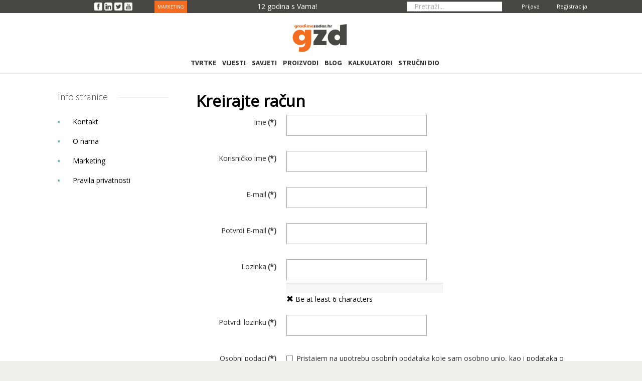

--- FILE ---
content_type: text/html; charset=utf-8
request_url: https://www.gradimozadar.hr/component/rsform/form/15:kreirajte-racun?Itemid=573
body_size: 8897
content:
<!DOCTYPE html><html
xmlns="http://www.w3.org/1999/xhtml" xml:lang="hr-hr" lang="hr-hr" dir="ltr"><head><meta
http-equiv="X-UA-Compatible" content="IE=edge"><meta
name="viewport" content="width=device-width, initial-scale=1.0" /><meta
charset="utf-8" /><base
href="https://www.gradimozadar.hr/component/rsform/form/15:kreirajte-racun" /><meta
name="keywords" content="gradnja, arhitektura, uređenje, energetska učinkovitost" /><meta
name="description" content="Specijalizirani web portal za gradnju, arhitekturu, uređenje i energetsku učinkovitost." /><title>gradimozadar.hr</title><link
href="https://www.gradimozadar.hr/component/search/?Itemid=573&amp;formId=15&amp;format=opensearch" rel="search" title="Traži gradimozadar.hr" type="application/opensearchdescription+xml" /><link
href="/templates/jm-computers-electronics-store/cache/jmf_d2e16eebd169ddb2e413ec82b1a43ba5.css?v=1713624972" rel="stylesheet" /><link
href="//fonts.googleapis.com/css?family=Open+Sans" rel="stylesheet" /><link
href="//fonts.googleapis.com/css?family=Source+Sans+Pro:400,300,700" rel="stylesheet" /><link
href="//maxcdn.bootstrapcdn.com/font-awesome/4.3.0/css/font-awesome.min.css" rel="stylesheet" /><style>div.mod_search314 input[type="search"]{ width:auto; }		.dj-hideitem { display: none !important; }

		#dj-megamenu141mobile { display: none; }
		@media (max-width: 979px) {
			#dj-megamenu141, #dj-megamenu141sticky, #dj-megamenu141placeholder { display: none; }
			#dj-megamenu141mobile { display: block; }
		}
	div.mod_search481 input[type="search"]{ width:auto; }</style> <script type="application/json" class="joomla-script-options new">{"csrf.token":"afe48f1fe6aa868f65ed6a257d03c4dd","system.paths":{"root":"","base":""},"system.keepalive":{"interval":300000,"uri":"\/component\/ajax\/?format=json"}}</script> <script src="/templates/jm-computers-electronics-store/cache/jmf_8c77557cc99919830dd6efdeb868cabf.js?v=1675850692"></script> <script src="https://www.google.com/recaptcha/api.js?render=explicit&amp;hl=hr-HR"></script> <script src="/templates/jm-computers-electronics-store/cache/jmf_21d144e2b9e131f84b9f5488dc78ac4a.js?v=1673817372"></script> <script src="/media/jui/js/jquery.min.js?884e6fcd20a024f3a1b3eee27e1e69e7"></script> <script src="/templates/jm-computers-electronics-store/cache/jmf_b6e3bc59e1288d7e524f8222fcdb6ec4.js?v=1665923411"></script> <script src="/modules/mod_djmegamenu/assets/js/jquery.djmegamenu.js" defer></script> <script src="/modules/mod_djmegamenu/assets/js/jquery.djmobilemenu.js" defer></script> <script>RSFormProPasswords.translations = {"RSFP_REG_BE_AT_LEAST_CHARACTERS":"Be at least %d characters","RSFP_REG_TYPE_MORE_CHARACTERS":"Type %d more characters","RSFP_REG_NEEDS_NUMBERS":"Needs %d numbers","RSFP_REG_HAS_AT_LEAST_NUMBERS":"Has at least %d numbers","RSFP_REG_TYPE_MORE_NUMBERS":"Type %d more numbers","RSFP_REG_NEEDS_SYMBOLS":"Needs %d symbols","RSFP_REG_HAS_AT_LEAST_SYMBOLS":"Has at least %d symbols","RSFP_REG_TYPE_MORE_SYMBOLS":"Type %d more symbols","RSFP_REG_NEEDS_UPPERCASE_LETTERS":"Needs %d uppercase letters","RSFP_REG_HAS_AT_LEAST_UPPERCASE_LETTERS":"Has at least %d uppercase letters","RSFP_REG_TYPE_MORE_UPPERCASE_LETTERS":"Type %d more uppercase letters","RSFP_REG_NEEDS_LOWERCASE_LETTERS":"Needs %d lowercase letters","RSFP_REG_HAS_AT_LEAST_LOWERCASE_LETTERS":"Has at least %d lowercase letters","RSFP_REG_TYPE_MORE_LOWERCASE_LETTERS":"Type %d more lowercase letters"}RSFormProPasswords.userOptions = {"minLength":"6","minIntegers":"0","minSymbols":"0","minUppercase":"0","minLowercase":0};RSFormProReCAPTCHAv2.loaders.push(function(){
	if (typeof RSFormProReCAPTCHAv2.forms[15] === 'undefined') {
		var id = grecaptcha.render('g-recaptcha-111', {"sitekey":"6LcoAxMTAAAAANa-rv8t8lHOSWfR90B6acU9N3TE","theme":"light","type":"image","size":"normal"});
		RSFormProReCAPTCHAv2.forms[15] = id;
		
	}
});RSFormProUtils.addEvent(window, 'load', function(){
	RSFormPro.setHTML5Validation('15', false, {"parent":" error","field":""}, 0);  
});RSFormProPasswords.addForm({"layout":"bootstrap2","formId":15,"field":"password"});
window.addEventListener('DOMContentLoaded', function() {
					RSFormProPasswords.init();
				});jQuery(function($){ initTooltips(); $("body").on("subform-row-add", initTooltips); function initTooltips (event, container) { container = container || document;$(container).find(".hasTooltip").tooltip({"html": true,"container": "body"});} });
		jQuery(function($) {
			SqueezeBox.initialize({});
			initSqueezeBox();
			$(document).on('subform-row-add', initSqueezeBox);

			function initSqueezeBox(event, container)
			{
				SqueezeBox.assign($(container || document).find('a.modal').get(), {
					parse: 'rel'
				});
			}
		});

		window.jModalClose = function () {
			SqueezeBox.close();
		};

		// Add extra modal close functionality for tinyMCE-based editors
		document.onreadystatechange = function () {
			if (document.readyState == 'interactive' && typeof tinyMCE != 'undefined' && tinyMCE)
			{
				if (typeof window.jModalClose_no_tinyMCE === 'undefined')
				{
					window.jModalClose_no_tinyMCE = typeof(jModalClose) == 'function'  ?  jModalClose  :  false;

					jModalClose = function () {
						if (window.jModalClose_no_tinyMCE) window.jModalClose_no_tinyMCE.apply(this, arguments);
						tinyMCE.activeEditor.windowManager.close();
					};
				}

				if (typeof window.SqueezeBoxClose_no_tinyMCE === 'undefined')
				{
					if (typeof(SqueezeBox) == 'undefined')  SqueezeBox = {};
					window.SqueezeBoxClose_no_tinyMCE = typeof(SqueezeBox.close) == 'function'  ?  SqueezeBox.close  :  false;

					SqueezeBox.close = function () {
						if (window.SqueezeBoxClose_no_tinyMCE)  window.SqueezeBoxClose_no_tinyMCE.apply(this, arguments);
						tinyMCE.activeEditor.windowManager.close();
					};
				}
			}
		};
		
	(function(){
		var cb = function() {
			var add = function(css) {
				var l = document.createElement('link'); l.rel = 'stylesheet';
				l.href = css;
				var h = document.getElementsByTagName('head')[0]; h.appendChild(l);
			}
			add('/media/djextensions/css/animate.min.css');
			add('/media/djextensions/css/animate.ext.css');
		};
		var raf = requestAnimationFrame || mozRequestAnimationFrame || webkitRequestAnimationFrame || msRequestAnimationFrame;
		if (raf) raf(cb);
		else window.addEventListener('load', cb);
	})();</script> <script type="application/ld+json">{
    "@context": "https:\/\/schema.org",
    "@type": "WebSite",
    "url": "https:\/\/www.gradimozadar.hr",
    "potentialAction": {
        "@type": "SearchAction",
        "target": "https:\/\/www.gradimozadar.hr\/index.php?option=com_search&searchphrase=all&searchword={search_term}",
        "query-input": "required name=search_term"
    }
}</script> <link
href="https://www.gradimozadar.hr/images/favicon-t.ico" rel="Shortcut Icon" /> <script>(function(i,s,o,g,r,a,m){i['GoogleAnalyticsObject']=r;i[r]=i[r]||function(){
  (i[r].q=i[r].q||[]).push(arguments)},i[r].l=1*new Date();a=s.createElement(o),
  m=s.getElementsByTagName(o)[0];a.async=1;a.src=g;m.parentNode.insertBefore(a,m)
  })(window,document,'script','//www.google-analytics.com/analytics.js','ga');

  ga('create', 'UA-25768060-1', 'auto');
  ga('send', 'pageview');</script> <meta
name="msvalidate.01" content="8C981A57B613730224022CE0DFB59B13" /><meta
name="yandex-verification" content="fd4ff18dab9c9ebf" /><meta
name="yandex-verification" content="ed767e58d59dafef" /> <script data-ad-client="ca-pub-4972003462137702" async src="https://pagead2.googlesyndication.com/pagead/js/adsbygoogle.js"></script>  <script>!function(f,b,e,v,n,t,s)
{if(f.fbq)return;n=f.fbq=function(){n.callMethod?
n.callMethod.apply(n,arguments):n.queue.push(arguments)};
if(!f._fbq)f._fbq=n;n.push=n;n.loaded=!0;n.version='2.0';
n.queue=[];t=b.createElement(e);t.async=!0;
t.src=v;s=b.getElementsByTagName(e)[0];
s.parentNode.insertBefore(t,s)}(window, document,'script',
'https://connect.facebook.net/en_US/fbevents.js');
fbq('init', '1052675661447439');
fbq('track', 'PageView');</script> <noscript><img
height="1" width="1" style="display:none"
src="https://www.facebook.com/tr?id=1052675661447439&ev=PageView&noscript=1" title="tr?id=1052675661447439&amp;ev=PageView&amp;noscript=1" alt="tr?id=1052675661447439&amp;ev=PageView&amp;noscript=1 gradimozadar.hr"
/></noscript> <script async src="https://www.googletagmanager.com/gtag/js?id=G-L69Z5MFYJH"></script> <script>window.dataLayer = window.dataLayer || [];
  function gtag(){dataLayer.push(arguments);}
  gtag('js', new Date());

  gtag('config', 'G-L69Z5MFYJH');</script> </head><body
class="fixed  off-canvas-right"><div
id="jm-allpage"><div
id="jm-page"><div
id="jm-offcanvas"><div
id="jm-offcanvas-toolbar">
<a
class="toggle-nav close-menu"><span
class="icon-remove"></span></a></div><div
id="jm-offcanvas-content" class="jm-offcanvas"></div></div><section
id="jm-upper-top" class="upper-top  visible-desktop" style=""><div
class="container-fluid" style="    height: 25px;"><div
class="row-fluid jm-flexiblock jm-upper-top"><div
class="span2"  data-default="span2" data-xtablet="span12" data-tablet="span100" data-mobile="span100"><div
class="jm-module-raw "><div
class="custom"  ><div><span> <a
href="https://www.facebook.com/GradimoZadar" target="_blank" rel="noopener noreferrer"> <img
title="gradimozadar.hr" src="/templates/jm-job-listings/images/icons/social-top/facebook-3-16.png" alt="gradimozadar.hr" width="auto" height="auto" /> </a> </span> <span> <a
href="https://www.linkedin.com/company/gradimozadar-hr" target="_blank" rel="noopener noreferrer"> <img
title="gradimozadar.hr" src="/templates/jm-job-listings/images/icons/social-top/linkedin-6-16.png" alt="gradimozadar.hr" width="auto" height="auto" /></a> </span> <span> <a
href="https://twitter.com/GradimoZadar" target="_blank" rel="noopener noreferrer"> <img
title="gradimozadar.hr" src="/templates/jm-job-listings/images/icons/social-top/twitter-3-16.png" alt="gradimozadar.hr" width="auto" height="auto" /></a> </span> <span> <a
href="https://www.youtube.com/channel/UCW5uVm5fYiSlUt4LvyhViCw" target="_blank" rel="noopener noreferrer"> <img
title="gradimozadar.hr" src="/templates/jm-job-listings/images/icons/social-top/youtube-3-16.png" alt="gradimozadar.hr" width="auto" height="auto" /></a> </span></div></div></div></div><div
class="span2"  data-default="span2" data-xtablet=" span6 hidden-xtablet " data-tablet=" span50 hidden-tablet " data-mobile=" span50 hidden-mobile "><div
class="jm-module-raw "><div
class="custom"  >
<p><span> <a
style="font-size: 9px; color: white; margin-right: 75px; background: #f36c21; padding: 6px;" href="/marketing">MARKETING</a> </span></p></div></div></div><div
class="span2"  data-default="span2" data-xtablet=" span4 hidden-xtablet " data-tablet=" span50 hidden-tablet " data-mobile=" span50 hidden-mobile "><div
class="jm-module-raw "><div
class="custom"  >
<p><span
style="cursor: pointer; color: #ffffff; margin-top: 1px; display: block;">12 godina s Vama!</span></p></div></div></div><div
class="span2"  data-default="span2" data-xtablet=" span4 hidden-xtablet " data-tablet=" span50 hidden-tablet " data-mobile=" span50 hidden-mobile "></div><div
class="span2"  data-default="span2" data-xtablet=" span4 hidden-xtablet " data-tablet=" span50 hidden-tablet " data-mobile=" span50 hidden-mobile "><div
class="jm-module-raw  top-bar-butt trazi"><div
class="search top-bar-butt trazi mod_search314"><form
action="/component/rsform/" method="post" class="form-inline" role="search">
<label
for="mod-search-searchword314" class="element-invisible">Pretraži...</label> <input
name="searchword" id="mod-search-searchword314" maxlength="200"  class="inputbox search-query input-medium" type="search" size="50" placeholder="Pretraži..." />		<input
type="hidden" name="task" value="search" />
<input
type="hidden" name="option" value="com_search" />
<input
type="hidden" name="Itemid" value="573" /></form></div></div></div><div
class="span2"  data-default="span2" data-xtablet=" span3 hidden-xtablet " data-tablet=" span50 hidden-tablet " data-mobile=" span50 hidden-mobile "><div
class="jm-module-raw "><div
class="custom"  ><div
style="color: #fff; margin-top: 0px; margin-right: 14px;"><span><a
style="color: white; font-size: 11px;" href="/kreiraj-racun"> Registracija</a></span></div></div></div><div
class="jm-module-raw "><div
class="custom"  ><div
style="color: #fff; margin-top: 0px; margin-right: 14px;"><span><a
style="color: white; font-size: 11px;" href="/obrazac-za-prijavu?lang=en"> Prijava</a></span></div></div></div></div></div></div></section><header
id="jm-bar" class=""><div
id="jm-bar-in" class="container-fluid" style="white-space: nowrap;width: 120px;"><div
id="jm-bar-left" class="pull-left clearfix"><div
id="jm-logo-sitedesc" class="pull-left" style="width: 115px;display: contents;"><div
id="jm-logo">
<a
href="https://www.gradimozadar.hr/" >
<img
style="pointer-events: none;" src="https://www.gradimozadar.hr/images/logo5.gif" title="logo5" alt="gradimozadar.hr" />
</a></div></div></div></div><div
class="eg-top-menu-mobile-button-main""><div
id="eg-top-menu-button" class="pull-right "><div
class="jm-module-raw responsive-menu-01 "><div
id="dj-megamenu141mobileWrap" class="responsive-menu-01 "></div></div></div></div></header><div
id="jm-djmenu" class=""><div
id="jm-djmenu-in" class="container-fluid"><div
class="clearfix"><div
class="jm-module-raw "><ul
id="dj-megamenu141" class="dj-megamenu dj-megamenu-override " data-options='{"wrap":"jm-top-menu-in","animIn":"fadeInUp","animOut":"fadeOutDown","animSpeed":"fast","delay":"0","event":"mouseenter","fixed":"1","offset":"0","theme":"override","direction":"ltr"}' data-trigger="979"><li
class="dj-up itemid1815 first"><a
class="dj-up_a  " href="/imenik-gradevinska-poduzeca-obrti" ><span >Tvrtke</span></a></li><li
class="dj-up itemid475"><a
class="dj-up_a  " href="/vijesti-gradevina" ><span >Vijesti</span></a></li><li
class="dj-up itemid814"><a
class="dj-up_a  " href="https://www.gradimozadar.hr/pitanja-citatelja" ><span >Savjeti</span></a></li><li
class="dj-up itemid583"><a
class="dj-up_a  " href="/proizvodi-i-materijali" ><span >Proizvodi</span></a></li><li
class="dj-up itemid1616"><a
class="dj-up_a  " href="/kolumne" ><span >Blog</span></a></li><li
class="dj-up itemid2730"><a
class="dj-up_a  " href="/strucni-dio/kalkulatori" ><span >Kalkulatori</span></a></li><li
class="dj-up itemid651 parent"><a
class="dj-up_a  " href="/strucni-dio" ><span
class="dj-drop" >Stručni dio</span></a><div
class="dj-subwrap  single_column subcols1"><div
class="dj-subwrap-in" style="width:200px;"><div
class="dj-subcol" style="width:200px"><ul
class="dj-submenu"><li
class="itemid788 first"><a
href="/strucni-dio/dokumentacija-na-gradilistu" >Dokumentacija na gradilištu</a></li><li
class="itemid2731"><a
href="/strucni-dio/normativi" >Normativi</a></li></ul></div><div
style="clear:both;height:0"></div></div></div></li></ul><div
id="dj-megamenu141mobile" class="dj-megamenu-offcanvas dj-megamenu-offcanvas-light ">
<span
class="dj-mobile-open-btn"><i
class="fa fa-bars"></i></span><aside
class="dj-offcanvas dj-offcanvas-light " data-effect="3"><div
class="dj-offcanvas-top">
<span
class="dj-offcanvas-close-btn"><i
class="fa fa-close"></i></span></div><div
class="dj-offcanvas-modules"><div
class="moduletable top-bar-butt trazi"><div
class="search top-bar-butt trazi mod_search481"><form
action="/component/rsform/" method="post" class="form-inline" role="search">
<label
for="mod-search-searchword481" class="element-invisible">Pretraži...</label> <input
name="searchword" id="mod-search-searchword481" maxlength="200"  class="inputbox search-query input-medium" type="search" size="50" placeholder="Pretraži...  " />		<input
type="hidden" name="task" value="search" />
<input
type="hidden" name="option" value="com_search" />
<input
type="hidden" name="Itemid" value="573" /></form></div></div></div><div
class="dj-offcanvas-content"><ul
class="dj-mobile-nav dj-mobile-light "><li
class="dj-mobileitem itemid-1815"><a
href="/imenik-gradevinska-poduzeca-obrti" >Tvrtke</a></li><li
class="dj-mobileitem itemid-475"><a
href="/vijesti-gradevina" >Vijesti</a></li><li
class="dj-mobileitem itemid-814"><a
href="https://www.gradimozadar.hr/pitanja-citatelja" >Savjeti</a></li><li
class="dj-mobileitem itemid-583"><a
href="/proizvodi-i-materijali" >Proizvodi</a></li><li
class="dj-mobileitem itemid-1616"><a
href="/kolumne" >Blog</a></li><li
class="dj-mobileitem itemid-2730"><a
href="/strucni-dio/kalkulatori" >Kalkulatori</a></li><li
class="dj-mobileitem itemid-651 deeper parent"><a
href="/strucni-dio" >Stručni dio</a><ul
class="dj-mobile-nav-child"><li
class="dj-mobileitem itemid-788"><a
href="/strucni-dio/dokumentacija-na-gradilistu" >Dokumentacija na gradilištu</a></li><li
class="dj-mobileitem itemid-2731"><a
href="/strucni-dio/normativi" >Normativi</a></li></ul></li></ul></div></aside></div></div></div></div></div><div
id="jm-system-message"><div
class="container-fluid"><div
id="system-message-container"></div></div></div><div
id="jm-main"><div
class="container-fluid"><div
class="row-fluid"><div
id="jm-content" class="span9 offset3" data-xtablet="span12" data-tablet="span12" data-mobile="span12"><main
id="jm-maincontent"><form
method="post"  id="userForm" action="https://www.gradimozadar.hr/component/rsform/form/15:kreirajte-racun?Itemid=573"><h2>Kreirajte račun</h2><fieldset
class="formContainer form-horizontal" id="rsform_15_page_0"><div
class="row-fluid"><div
class="span12"><div
class="control-group rsform-block rsform-block-name">
<label
class="control-label formControlLabel hasTooltip" title="" for="name">Ime<strong
class="formRequired">(*)</strong></label><div
class="controls formControls">
<input
type="text" value="" size="35" name="form[name]" id="name" class="rsform-input-box" aria-required="true" />
<span
class="help-block formValidation"><span
id="component99" class="formNoError">Polje Ime je obavezno!</span></span></div></div><div
class="control-group rsform-block rsform-block-username">
<label
class="control-label formControlLabel hasTooltip" title="" for="username">Korisničko ime<strong
class="formRequired">(*)</strong></label><div
class="controls formControls">
<input
type="text" value="" size="35" name="form[username]" id="username" class="rsform-input-box" aria-required="true" />
<span
class="help-block formValidation"><span
id="component100" class="formNoError">Polje Korisničko ime je obavezno!</span></span></div></div><div
class="control-group rsform-block rsform-block-email">
<label
class="control-label formControlLabel hasTooltip" title="" for="email">E-mail<strong
class="formRequired">(*)</strong></label><div
class="controls formControls">
<input
type="email" value="" size="35" name="form[email]" id="email" class="rsform-input-box" aria-required="true" />
<span
class="help-block formValidation"><span
id="component101" class="formNoError">Polje E-mail je obavezno!</span></span></div></div><div
class="control-group rsform-block rsform-block-verifyemail">
<label
class="control-label formControlLabel hasTooltip" title="" for="verifyemail">Potvrdi E-mail<strong
class="formRequired">(*)</strong></label><div
class="controls formControls">
<input
type="email" value="" size="35" name="form[verifyemail]" id="verifyemail" class="rsform-input-box" aria-required="true" />
<span
class="help-block formValidation"><span
id="component102" class="formNoError">Polje E-mail je obavezno!</span></span></div></div><div
class="control-group rsform-block rsform-block-password">
<label
class="control-label formControlLabel hasTooltip" title="" for="password">Lozinka<strong
class="formRequired">(*)</strong></label><div
class="controls formControls">
<input
type="password" value="" size="35" name="form[password]" id="password" class="rsform-password-box" aria-required="true" />
<span
class="help-block formValidation"><span
id="component103" class="formNoError">Polje Lozinka je obavezno!</span></span></div></div><div
class="control-group rsform-block rsform-block-verifypassword">
<label
class="control-label formControlLabel hasTooltip" title="" for="verifypassword">Potvrdi lozinku<strong
class="formRequired">(*)</strong></label><div
class="controls formControls">
<input
type="password" value="" size="35" name="form[verifypassword]" id="verifypassword" class="rsform-password-box" aria-required="true" />
<span
class="help-block formValidation"><span
id="component104" class="formNoError">Molimo potvrdite lozinku!</span></span></div></div><div
class="control-group rsform-block rsform-block-personal">
<label
class="control-label formControlLabel hasTooltip" title="">Osobni podaci<strong
class="formRequired">(*)</strong></label><div
class="controls formControls"><div
aria-required="true"><label
id="personal0-lbl" for="personal0" class="checkbox inline"><input
type="checkbox"  name="form[personal][]" value="Pristajem na upotrebu osobnih podataka koje sam osobno unio, kao i podataka o mojoj osobnoj upotrebi Newslettera od strane T &amp; S d.o.o. u svrhe prilagodbe Newslettera mojim osobnim informacijskim potrebama te za svrhu da mi se pruže dodatne informacije o aktivnostima tvrtke T&amp;S d.o.o." id="personal0" Dizajn je zna ajan pokreta gospodarstva industrije i kulture class="rsform-checkbox" />Pristajem na upotrebu osobnih podataka koje sam osobno unio, kao i podataka o mojoj osobnoj upotrebi Newslettera od strane T & S d.o.o. u svrhe prilagodbe Newslettera mojim osobnim informacijskim potrebama te za svrhu da mi se pruže dodatne informacije o aktivnostima tvrtke T&S d.o.o.</label></div>
<span
class="help-block formValidation"><span
id="component107" class="formNoError">Invalid Input</span></span></div></div><div
class="control-group rsform-block rsform-block-privacy">
<label
class="control-label formControlLabel hasTooltip" title="">Zaštita privatnosti<strong
class="formRequired">(*)</strong></label><div
class="controls formControls"><div
aria-required="true"><label
id="privacy0-lbl" for="privacy0" class="checkbox inline"><input
type="checkbox"  name="form[privacy][]" value="Slažem se sa Izjavom o za&scaron;titi privatnosti. Va&scaron;i podaci će se tretirati kao povjerljivi. Va&scaron; pristanak može biti povučen u bilo kojem trenutku klikom na poveznicu za otkazivanje u Newsletteru ili slanjem zahtjeva na e-mail adresu: internet@gradimozadar.hr. Zakonitost obrade va&scaron;ih podataka prije povlačenja pristanka će ostati nedirnuta. Za sve pojedinosti o pohranjivanju, obradi i brisanju podataka kao i o Va&scaron;im pravima u vezi upotrebe Va&scaron;ih osobnih podataka, molimo poručite na&scaron;a Pravila o privatnosti." id="privacy0" class="rsform-checkbox" />Slažem se sa Izjavom o zaštiti privatnosti. Vaši podaci će se tretirati kao povjerljivi. Vaš pristanak može biti povučen u bilo kojem trenutku klikom na poveznicu za otkazivanje u Newsletteru ili slanjem zahtjeva na e-mail adresu: <a
href="javascript:void(0);" onclick="RSFirewallMail('aW50ZXJuZXRAZ3JhZGltb3phZGFyLmhy')" class="rsfirewall_emails_a"><img
src="[data-uri]" title="UBQKGGfAPcOG5McPpAQIMgAA10dFCsfB4tAAAAAASUVORK5CYII=" style="vertical-align: middle" class="rsfirewall_emails_img" alt="." /></a>. Zakonitost obrade vaših podataka prije povlačenja pristanka će ostati nedirnuta. Za sve pojedinosti o pohranjivanju, obradi i brisanju podataka kao i o Vašim pravima u vezi upotrebe Vaših osobnih podataka, molimo poručite naša Pravila o privatnosti.</label></div><span
style="float: right;"><a
href="https://www.gradimozadar.hr/pravila-privatnosti" target="_blank"><span
style="text-decoration: underline;"><b>Pročitaj pravila o privatnosti</b></span></a>.</span>
<span
class="help-block formValidation"><span
id="component108" class="formNoError">Invalid Input</span></span></div></div><div
class="control-group rsform-block rsform-block-sigurnost">
<label
class="control-label formControlLabel hasTooltip" title="">Sigurnost<strong
class="formRequired">(*)</strong></label><div
class="controls formControls"><div
id="g-recaptcha-111"></div>
<noscript><div
style="width: 302px; height: 352px;"><div
style="width: 302px; height: 352px; position: relative;"><div
style="width: 302px; height: 352px; position: absolute;">
<iframe
src="https://www.google.com/recaptcha/api/fallback?k=6LcoAxMTAAAAANa-rv8t8lHOSWfR90B6acU9N3TE" frameborder="0" scrolling="no" style="width: 302px; height:352px; border-style: none;"></iframe></div><div
style="width: 250px; height: 80px; position: absolute; border-style: none; bottom: 21px; left: 25px; margin: 0px; padding: 0px; right: 25px;"><textarea id="g-recaptcha-response" name="g-recaptcha-response" class="g-recaptcha-response" style="width: 250px; height: 80px; border: 1px solid #c1c1c1; margin: 0px; padding: 0px; resize: none;"></textarea></div></div></div>
</noscript>
<span
class="help-block formValidation"><span
id="component111" class="formNoError">Invalid Input</span></span></div></div><div
class="control-group rsform-block rsform-block-register">
<label
class="control-label formControlLabel hasTooltip" title="" for="register"></label><div
class="controls formControls">
<input
type="submit" name="form[register]" id="register" class="rsform-submit-button  btn btn-primary" value="Registracija" />
<span
class="help-block formValidation"></span></div></div></div></div></fieldset><input
type="hidden" name="form[formId]" value="15"/><input
type="hidden" name="afe48f1fe6aa868f65ed6a257d03c4dd" value="1" /></form></main></div><aside
id="jm-left" class="span3 offset-12" data-xtablet="span12 first-span" data-tablet="span12 first-span" data-mobile="span12 first-span"><div
class=""><div
class="jm-module  white-ms"><div
class="jm-module-in"><div
class="jm-title-wrap"><h3 class="jm-title "><span>Info</span> stranice</h3></div><div
class="jm-module-content clearfix "><ul
class="nav menu mod-list"><li
class="item-804"><a
href="/kontakt" >Kontakt</a></li><li
class="item-805"><a
href="/o-nama" >O nama</a></li><li
class="item-807"><a
href="/marketing" >Marketing</a></li><li
class="item-2146"><a
href="/pravila-privatnosti" >Pravila privatnosti</a></li></ul></div></div></div></div></aside></div></div></div><section
id="jm-footer-mod" class=" jm-footer"><div
class="container-fluid"><div
id="jm-footer-mod-in"><div
class="row-fluid jm-flexiblock jm-footer-es"><div
class="span4"  data-default="span4" data-wide="span4" data-normal="span4" data-xtablet="span4" data-tablet="span50" data-mobile="span50"><div
class="jm-module color-ms-3 za-footer"><div
class="jm-module-in"><div
class="jm-title-wrap"><h3 class="jm-title "><span>gzd</span></h3></div><div
class="jm-module-content clearfix "><div
class="customcolor-ms-3 za-footer"  >
<p></p><div
class="jm-footer-contact" style="font-size: 12px; color: #929292 !important;"><span
class="jm-subtitle">www.gradimozadar.hr</span></div><div
class="jm-footer-contact">T&amp;S d.o.o. Zadar</div><div
class="jm-footer-contact">Petra Kasandrića 1/A</div><div
class="jm-footer-contact">23000 Zadar<br
/>Hrvatska</div><div
class="jm-footer-contact">Tel : +385 (98) 565 572</div><div
class="jm-footer-contact"><span
class="jm-description"> Email : <span
style="display: inline-flex;"> <span
id="cloak2adf07b14eb77a6e8324f63e6bff1127">Ova e-mail adresa je zaštićena od spambota. Potrebno je omogućiti JavaScript da je vidite.</span><script type='text/javascript'>document.getElementById('cloak2adf07b14eb77a6e8324f63e6bff1127').innerHTML = '';
				var prefix = '&#109;a' + 'i&#108;' + '&#116;o';
				var path = 'hr' + 'ef' + '=';
				var addy2adf07b14eb77a6e8324f63e6bff1127 = '&#105;nf&#111;' + '&#64;';
				addy2adf07b14eb77a6e8324f63e6bff1127 = addy2adf07b14eb77a6e8324f63e6bff1127 + 'gr&#97;d&#105;m&#111;z&#97;d&#97;r' + '&#46;' + 'hr';
				var addy_text2adf07b14eb77a6e8324f63e6bff1127 = '&#105;nf&#111;' + '&#64;' + 'gr&#97;d&#105;m&#111;z&#97;d&#97;r' + '&#46;' + 'hr';document.getElementById('cloak2adf07b14eb77a6e8324f63e6bff1127').innerHTML += '<a ' + path + '\'' + prefix + ':' + addy2adf07b14eb77a6e8324f63e6bff1127 + '\'>'+addy_text2adf07b14eb77a6e8324f63e6bff1127+'<\/a>';</script></span><br
/> </span></div></div></div></div></div></div><div
class="span4"  data-default="span4" data-wide="span4" data-normal="span4" data-xtablet="span4" data-tablet="span50" data-mobile="span50"><div
class="jm-module  white-ms color-ms-3 za-footer"><div
class="jm-module-in"><div
class="jm-title-wrap"><h3 class="jm-title "><span>Tvrtka</span></h3></div><div
class="jm-module-content clearfix "><ul
class="nav menu mod-list"><li
class="item-804"><a
href="/kontakt" >Kontakt</a></li><li
class="item-805"><a
href="/o-nama" >O nama</a></li><li
class="item-807"><a
href="/marketing" >Marketing</a></li><li
class="item-2146"><a
href="/pravila-privatnosti" >Pravila privatnosti</a></li></ul></div></div></div></div><div
class="span4"  data-default="span4" data-wide="span4" data-normal="span4" data-xtablet="span4" data-tablet="span100 first-span" data-mobile="span100 first-span"><div
class="jm-module  white-ms color-ms-3 za-footer"><div
class="jm-module-in"><div
class="jm-title-wrap"><h3 class="jm-title "><span>Istraži</span></h3></div><div
class="jm-module-content clearfix "><ul
class="nav menu mod-list"><li
class="item-810"><a
href="/magazin-gradimozadar" >Magazin</a></li><li
class="item-811"><a
href="/usluge-gradnja-zadar" >Pronađi usluge</a></li><li
class="item-812"><a
href="https://www.gradimozadar.hr/pitanja-citatelja" >Postavi pitanje</a></li><li
class="item-3046"><a
href="https://egradnja.hr" >egradnja.hr</a></li></ul></div></div></div></div></div></div></div>
<p
id="jm-back-top" class="footer-mod"><a
id="backtotop" href="#"><span>&nbsp;</span></a></p></section><div
id="jm-footer-mod" class=" jm-footer"><div
class="container-fluid"><div
id="jm-footer-mod-in"><div
class="row-fluid jm-flexiblock jm-footer"><div
class="span12"  data-default="span12" data-wide="span12" data-normal="span12" data-xtablet="span12" data-tablet="span100" data-mobile="span100"><div
class="jm-module  hidden-desktop hidden-tablet"><div
class="jm-module-in"><div
class="jm-module-content clearfix notitle"><form
action="https://www.gradimozadar.hr/component/rsform/" method="post" id="login-form" class="form-inline"><div
class="userdata"><div
id="form-login-username" class="control-group"><div
class="controls"><div
class="input-prepend">
<span
class="add-on">
<span
class="icon-user hasTooltip" title="Korisničko ime"></span>
<label
for="modlgn-username" class="element-invisible">Korisničko ime</label>
</span>
<input
id="modlgn-username" type="text" name="username" class="input-small" tabindex="0" size="18" placeholder="Korisničko ime" /></div></div></div><div
id="form-login-password" class="control-group"><div
class="controls"><div
class="input-prepend">
<span
class="add-on">
<span
class="icon-lock hasTooltip" title="Lozinka">
</span>
<label
for="modlgn-passwd" class="element-invisible">Lozinka							</label>
</span>
<input
id="modlgn-passwd" type="password" name="password" class="input-small" tabindex="0" size="18" placeholder="Lozinka" /></div></div></div><div
id="form-login-remember" class="control-group checkbox">
<label
for="modlgn-remember" class="control-label">Zapamti me</label> <input
id="modlgn-remember" type="checkbox" name="remember" class="inputbox" value="yes"/></div><div
id="form-login-submit" class="control-group"><div
class="controls">
<button
type="submit" tabindex="0" name="Submit" class="btn btn-primary login-button">Prijava</button></div></div><ul
class="unstyled"><li>
<a
href="/registracija">
Kreiraj korisnički račun <span
class="icon-arrow-right"></span></a></li><li>
<a
href="/profil-korisnika?view=remind">
Zaboravili ste korisničko ime?</a></li><li>
<a
href="/profil-korisnika?view=reset">
Zaboravili ste lozinku?</a></li></ul>
<input
type="hidden" name="option" value="com_users" />
<input
type="hidden" name="task" value="user.login" />
<input
type="hidden" name="return" value="aW5kZXgucGhwP0l0ZW1pZD00NzA=" />
<input
type="hidden" name="afe48f1fe6aa868f65ed6a257d03c4dd" value="1" /></div></form></div></div></div></div></div></div></div>
<p
id="jm-back-top" class="footer-mod"><a
id="backtotop" href="#"><span>&nbsp;</span></a></p></div><footer
id="jm-footer" class=""><div
class="container-fluid clearfix jm-footer"><div
id="jm-footer-in" class="row-fluid"><div
id="jm-footer-left" class="span4 pull-left "><div
id="jm-copyrights"><div
class="custom"  >
<p>Specijalizirani web portal za gradnju, arhitekturu, uređenje i energetsku učinkovitost.</p></div></div></div><div
id="jm-footer-center" class="span4 pull-left "><div
class="custom"  >
<p
class="jm-icons"><a
href="https://www.facebook.com/GradimoZadar" target="_blank" class="jm-facebook" rel="noopener noreferrer"></a> <a
href="https://www.linkedin.com/company/gradimozadar-hr" target="_blank" class="jm-link" rel="noopener noreferrer"></a> <a
href="https://twitter.com/GradimoZadar" target="_blank" class="jm-twitter" rel="noopener noreferrer"></a> <a
href="https://www.youtube.com/channel/UCW5uVm5fYiSlUt4LvyhViCw" target="_blank" class="jm-youtube" rel="noopener noreferrer"></a></p></div></div><div
id="jm-footer-right" class="span4 pull-right"><div
id="jm-poweredby">
<span>© 2011 - 2026 gradimozadar.hr  </span></div></div></div></div></footer></div></div> <script type="text/javascript" src="/media/com_rsfirewall/js/mail.js"></script></body></html>

--- FILE ---
content_type: text/html; charset=utf-8
request_url: https://www.google.com/recaptcha/api2/aframe
body_size: -87
content:
<!DOCTYPE HTML><html><head><meta http-equiv="content-type" content="text/html; charset=UTF-8"></head><body><script nonce="F_rygy_vTrDGLP-uOExusQ">/** Anti-fraud and anti-abuse applications only. See google.com/recaptcha */ try{var clients={'sodar':'https://pagead2.googlesyndication.com/pagead/sodar?'};window.addEventListener("message",function(a){try{if(a.source===window.parent){var b=JSON.parse(a.data);var c=clients[b['id']];if(c){var d=document.createElement('img');d.src=c+b['params']+'&rc='+(localStorage.getItem("rc::a")?sessionStorage.getItem("rc::b"):"");window.document.body.appendChild(d);sessionStorage.setItem("rc::e",parseInt(sessionStorage.getItem("rc::e")||0)+1);localStorage.setItem("rc::h",'1769108307020');}}}catch(b){}});window.parent.postMessage("_grecaptcha_ready", "*");}catch(b){}</script></body></html>

--- FILE ---
content_type: text/html; charset=utf-8
request_url: https://www.google.com/recaptcha/api2/anchor?ar=1&k=6LcoAxMTAAAAANa-rv8t8lHOSWfR90B6acU9N3TE&co=aHR0cHM6Ly93d3cuZ3JhZGltb3phZGFyLmhyOjQ0Mw..&hl=hr&type=image&v=PoyoqOPhxBO7pBk68S4YbpHZ&theme=light&size=normal&anchor-ms=20000&execute-ms=30000&cb=j1xmq9g1j1mk
body_size: 49399
content:
<!DOCTYPE HTML><html dir="ltr" lang="hr"><head><meta http-equiv="Content-Type" content="text/html; charset=UTF-8">
<meta http-equiv="X-UA-Compatible" content="IE=edge">
<title>reCAPTCHA</title>
<style type="text/css">
/* cyrillic-ext */
@font-face {
  font-family: 'Roboto';
  font-style: normal;
  font-weight: 400;
  font-stretch: 100%;
  src: url(//fonts.gstatic.com/s/roboto/v48/KFO7CnqEu92Fr1ME7kSn66aGLdTylUAMa3GUBHMdazTgWw.woff2) format('woff2');
  unicode-range: U+0460-052F, U+1C80-1C8A, U+20B4, U+2DE0-2DFF, U+A640-A69F, U+FE2E-FE2F;
}
/* cyrillic */
@font-face {
  font-family: 'Roboto';
  font-style: normal;
  font-weight: 400;
  font-stretch: 100%;
  src: url(//fonts.gstatic.com/s/roboto/v48/KFO7CnqEu92Fr1ME7kSn66aGLdTylUAMa3iUBHMdazTgWw.woff2) format('woff2');
  unicode-range: U+0301, U+0400-045F, U+0490-0491, U+04B0-04B1, U+2116;
}
/* greek-ext */
@font-face {
  font-family: 'Roboto';
  font-style: normal;
  font-weight: 400;
  font-stretch: 100%;
  src: url(//fonts.gstatic.com/s/roboto/v48/KFO7CnqEu92Fr1ME7kSn66aGLdTylUAMa3CUBHMdazTgWw.woff2) format('woff2');
  unicode-range: U+1F00-1FFF;
}
/* greek */
@font-face {
  font-family: 'Roboto';
  font-style: normal;
  font-weight: 400;
  font-stretch: 100%;
  src: url(//fonts.gstatic.com/s/roboto/v48/KFO7CnqEu92Fr1ME7kSn66aGLdTylUAMa3-UBHMdazTgWw.woff2) format('woff2');
  unicode-range: U+0370-0377, U+037A-037F, U+0384-038A, U+038C, U+038E-03A1, U+03A3-03FF;
}
/* math */
@font-face {
  font-family: 'Roboto';
  font-style: normal;
  font-weight: 400;
  font-stretch: 100%;
  src: url(//fonts.gstatic.com/s/roboto/v48/KFO7CnqEu92Fr1ME7kSn66aGLdTylUAMawCUBHMdazTgWw.woff2) format('woff2');
  unicode-range: U+0302-0303, U+0305, U+0307-0308, U+0310, U+0312, U+0315, U+031A, U+0326-0327, U+032C, U+032F-0330, U+0332-0333, U+0338, U+033A, U+0346, U+034D, U+0391-03A1, U+03A3-03A9, U+03B1-03C9, U+03D1, U+03D5-03D6, U+03F0-03F1, U+03F4-03F5, U+2016-2017, U+2034-2038, U+203C, U+2040, U+2043, U+2047, U+2050, U+2057, U+205F, U+2070-2071, U+2074-208E, U+2090-209C, U+20D0-20DC, U+20E1, U+20E5-20EF, U+2100-2112, U+2114-2115, U+2117-2121, U+2123-214F, U+2190, U+2192, U+2194-21AE, U+21B0-21E5, U+21F1-21F2, U+21F4-2211, U+2213-2214, U+2216-22FF, U+2308-230B, U+2310, U+2319, U+231C-2321, U+2336-237A, U+237C, U+2395, U+239B-23B7, U+23D0, U+23DC-23E1, U+2474-2475, U+25AF, U+25B3, U+25B7, U+25BD, U+25C1, U+25CA, U+25CC, U+25FB, U+266D-266F, U+27C0-27FF, U+2900-2AFF, U+2B0E-2B11, U+2B30-2B4C, U+2BFE, U+3030, U+FF5B, U+FF5D, U+1D400-1D7FF, U+1EE00-1EEFF;
}
/* symbols */
@font-face {
  font-family: 'Roboto';
  font-style: normal;
  font-weight: 400;
  font-stretch: 100%;
  src: url(//fonts.gstatic.com/s/roboto/v48/KFO7CnqEu92Fr1ME7kSn66aGLdTylUAMaxKUBHMdazTgWw.woff2) format('woff2');
  unicode-range: U+0001-000C, U+000E-001F, U+007F-009F, U+20DD-20E0, U+20E2-20E4, U+2150-218F, U+2190, U+2192, U+2194-2199, U+21AF, U+21E6-21F0, U+21F3, U+2218-2219, U+2299, U+22C4-22C6, U+2300-243F, U+2440-244A, U+2460-24FF, U+25A0-27BF, U+2800-28FF, U+2921-2922, U+2981, U+29BF, U+29EB, U+2B00-2BFF, U+4DC0-4DFF, U+FFF9-FFFB, U+10140-1018E, U+10190-1019C, U+101A0, U+101D0-101FD, U+102E0-102FB, U+10E60-10E7E, U+1D2C0-1D2D3, U+1D2E0-1D37F, U+1F000-1F0FF, U+1F100-1F1AD, U+1F1E6-1F1FF, U+1F30D-1F30F, U+1F315, U+1F31C, U+1F31E, U+1F320-1F32C, U+1F336, U+1F378, U+1F37D, U+1F382, U+1F393-1F39F, U+1F3A7-1F3A8, U+1F3AC-1F3AF, U+1F3C2, U+1F3C4-1F3C6, U+1F3CA-1F3CE, U+1F3D4-1F3E0, U+1F3ED, U+1F3F1-1F3F3, U+1F3F5-1F3F7, U+1F408, U+1F415, U+1F41F, U+1F426, U+1F43F, U+1F441-1F442, U+1F444, U+1F446-1F449, U+1F44C-1F44E, U+1F453, U+1F46A, U+1F47D, U+1F4A3, U+1F4B0, U+1F4B3, U+1F4B9, U+1F4BB, U+1F4BF, U+1F4C8-1F4CB, U+1F4D6, U+1F4DA, U+1F4DF, U+1F4E3-1F4E6, U+1F4EA-1F4ED, U+1F4F7, U+1F4F9-1F4FB, U+1F4FD-1F4FE, U+1F503, U+1F507-1F50B, U+1F50D, U+1F512-1F513, U+1F53E-1F54A, U+1F54F-1F5FA, U+1F610, U+1F650-1F67F, U+1F687, U+1F68D, U+1F691, U+1F694, U+1F698, U+1F6AD, U+1F6B2, U+1F6B9-1F6BA, U+1F6BC, U+1F6C6-1F6CF, U+1F6D3-1F6D7, U+1F6E0-1F6EA, U+1F6F0-1F6F3, U+1F6F7-1F6FC, U+1F700-1F7FF, U+1F800-1F80B, U+1F810-1F847, U+1F850-1F859, U+1F860-1F887, U+1F890-1F8AD, U+1F8B0-1F8BB, U+1F8C0-1F8C1, U+1F900-1F90B, U+1F93B, U+1F946, U+1F984, U+1F996, U+1F9E9, U+1FA00-1FA6F, U+1FA70-1FA7C, U+1FA80-1FA89, U+1FA8F-1FAC6, U+1FACE-1FADC, U+1FADF-1FAE9, U+1FAF0-1FAF8, U+1FB00-1FBFF;
}
/* vietnamese */
@font-face {
  font-family: 'Roboto';
  font-style: normal;
  font-weight: 400;
  font-stretch: 100%;
  src: url(//fonts.gstatic.com/s/roboto/v48/KFO7CnqEu92Fr1ME7kSn66aGLdTylUAMa3OUBHMdazTgWw.woff2) format('woff2');
  unicode-range: U+0102-0103, U+0110-0111, U+0128-0129, U+0168-0169, U+01A0-01A1, U+01AF-01B0, U+0300-0301, U+0303-0304, U+0308-0309, U+0323, U+0329, U+1EA0-1EF9, U+20AB;
}
/* latin-ext */
@font-face {
  font-family: 'Roboto';
  font-style: normal;
  font-weight: 400;
  font-stretch: 100%;
  src: url(//fonts.gstatic.com/s/roboto/v48/KFO7CnqEu92Fr1ME7kSn66aGLdTylUAMa3KUBHMdazTgWw.woff2) format('woff2');
  unicode-range: U+0100-02BA, U+02BD-02C5, U+02C7-02CC, U+02CE-02D7, U+02DD-02FF, U+0304, U+0308, U+0329, U+1D00-1DBF, U+1E00-1E9F, U+1EF2-1EFF, U+2020, U+20A0-20AB, U+20AD-20C0, U+2113, U+2C60-2C7F, U+A720-A7FF;
}
/* latin */
@font-face {
  font-family: 'Roboto';
  font-style: normal;
  font-weight: 400;
  font-stretch: 100%;
  src: url(//fonts.gstatic.com/s/roboto/v48/KFO7CnqEu92Fr1ME7kSn66aGLdTylUAMa3yUBHMdazQ.woff2) format('woff2');
  unicode-range: U+0000-00FF, U+0131, U+0152-0153, U+02BB-02BC, U+02C6, U+02DA, U+02DC, U+0304, U+0308, U+0329, U+2000-206F, U+20AC, U+2122, U+2191, U+2193, U+2212, U+2215, U+FEFF, U+FFFD;
}
/* cyrillic-ext */
@font-face {
  font-family: 'Roboto';
  font-style: normal;
  font-weight: 500;
  font-stretch: 100%;
  src: url(//fonts.gstatic.com/s/roboto/v48/KFO7CnqEu92Fr1ME7kSn66aGLdTylUAMa3GUBHMdazTgWw.woff2) format('woff2');
  unicode-range: U+0460-052F, U+1C80-1C8A, U+20B4, U+2DE0-2DFF, U+A640-A69F, U+FE2E-FE2F;
}
/* cyrillic */
@font-face {
  font-family: 'Roboto';
  font-style: normal;
  font-weight: 500;
  font-stretch: 100%;
  src: url(//fonts.gstatic.com/s/roboto/v48/KFO7CnqEu92Fr1ME7kSn66aGLdTylUAMa3iUBHMdazTgWw.woff2) format('woff2');
  unicode-range: U+0301, U+0400-045F, U+0490-0491, U+04B0-04B1, U+2116;
}
/* greek-ext */
@font-face {
  font-family: 'Roboto';
  font-style: normal;
  font-weight: 500;
  font-stretch: 100%;
  src: url(//fonts.gstatic.com/s/roboto/v48/KFO7CnqEu92Fr1ME7kSn66aGLdTylUAMa3CUBHMdazTgWw.woff2) format('woff2');
  unicode-range: U+1F00-1FFF;
}
/* greek */
@font-face {
  font-family: 'Roboto';
  font-style: normal;
  font-weight: 500;
  font-stretch: 100%;
  src: url(//fonts.gstatic.com/s/roboto/v48/KFO7CnqEu92Fr1ME7kSn66aGLdTylUAMa3-UBHMdazTgWw.woff2) format('woff2');
  unicode-range: U+0370-0377, U+037A-037F, U+0384-038A, U+038C, U+038E-03A1, U+03A3-03FF;
}
/* math */
@font-face {
  font-family: 'Roboto';
  font-style: normal;
  font-weight: 500;
  font-stretch: 100%;
  src: url(//fonts.gstatic.com/s/roboto/v48/KFO7CnqEu92Fr1ME7kSn66aGLdTylUAMawCUBHMdazTgWw.woff2) format('woff2');
  unicode-range: U+0302-0303, U+0305, U+0307-0308, U+0310, U+0312, U+0315, U+031A, U+0326-0327, U+032C, U+032F-0330, U+0332-0333, U+0338, U+033A, U+0346, U+034D, U+0391-03A1, U+03A3-03A9, U+03B1-03C9, U+03D1, U+03D5-03D6, U+03F0-03F1, U+03F4-03F5, U+2016-2017, U+2034-2038, U+203C, U+2040, U+2043, U+2047, U+2050, U+2057, U+205F, U+2070-2071, U+2074-208E, U+2090-209C, U+20D0-20DC, U+20E1, U+20E5-20EF, U+2100-2112, U+2114-2115, U+2117-2121, U+2123-214F, U+2190, U+2192, U+2194-21AE, U+21B0-21E5, U+21F1-21F2, U+21F4-2211, U+2213-2214, U+2216-22FF, U+2308-230B, U+2310, U+2319, U+231C-2321, U+2336-237A, U+237C, U+2395, U+239B-23B7, U+23D0, U+23DC-23E1, U+2474-2475, U+25AF, U+25B3, U+25B7, U+25BD, U+25C1, U+25CA, U+25CC, U+25FB, U+266D-266F, U+27C0-27FF, U+2900-2AFF, U+2B0E-2B11, U+2B30-2B4C, U+2BFE, U+3030, U+FF5B, U+FF5D, U+1D400-1D7FF, U+1EE00-1EEFF;
}
/* symbols */
@font-face {
  font-family: 'Roboto';
  font-style: normal;
  font-weight: 500;
  font-stretch: 100%;
  src: url(//fonts.gstatic.com/s/roboto/v48/KFO7CnqEu92Fr1ME7kSn66aGLdTylUAMaxKUBHMdazTgWw.woff2) format('woff2');
  unicode-range: U+0001-000C, U+000E-001F, U+007F-009F, U+20DD-20E0, U+20E2-20E4, U+2150-218F, U+2190, U+2192, U+2194-2199, U+21AF, U+21E6-21F0, U+21F3, U+2218-2219, U+2299, U+22C4-22C6, U+2300-243F, U+2440-244A, U+2460-24FF, U+25A0-27BF, U+2800-28FF, U+2921-2922, U+2981, U+29BF, U+29EB, U+2B00-2BFF, U+4DC0-4DFF, U+FFF9-FFFB, U+10140-1018E, U+10190-1019C, U+101A0, U+101D0-101FD, U+102E0-102FB, U+10E60-10E7E, U+1D2C0-1D2D3, U+1D2E0-1D37F, U+1F000-1F0FF, U+1F100-1F1AD, U+1F1E6-1F1FF, U+1F30D-1F30F, U+1F315, U+1F31C, U+1F31E, U+1F320-1F32C, U+1F336, U+1F378, U+1F37D, U+1F382, U+1F393-1F39F, U+1F3A7-1F3A8, U+1F3AC-1F3AF, U+1F3C2, U+1F3C4-1F3C6, U+1F3CA-1F3CE, U+1F3D4-1F3E0, U+1F3ED, U+1F3F1-1F3F3, U+1F3F5-1F3F7, U+1F408, U+1F415, U+1F41F, U+1F426, U+1F43F, U+1F441-1F442, U+1F444, U+1F446-1F449, U+1F44C-1F44E, U+1F453, U+1F46A, U+1F47D, U+1F4A3, U+1F4B0, U+1F4B3, U+1F4B9, U+1F4BB, U+1F4BF, U+1F4C8-1F4CB, U+1F4D6, U+1F4DA, U+1F4DF, U+1F4E3-1F4E6, U+1F4EA-1F4ED, U+1F4F7, U+1F4F9-1F4FB, U+1F4FD-1F4FE, U+1F503, U+1F507-1F50B, U+1F50D, U+1F512-1F513, U+1F53E-1F54A, U+1F54F-1F5FA, U+1F610, U+1F650-1F67F, U+1F687, U+1F68D, U+1F691, U+1F694, U+1F698, U+1F6AD, U+1F6B2, U+1F6B9-1F6BA, U+1F6BC, U+1F6C6-1F6CF, U+1F6D3-1F6D7, U+1F6E0-1F6EA, U+1F6F0-1F6F3, U+1F6F7-1F6FC, U+1F700-1F7FF, U+1F800-1F80B, U+1F810-1F847, U+1F850-1F859, U+1F860-1F887, U+1F890-1F8AD, U+1F8B0-1F8BB, U+1F8C0-1F8C1, U+1F900-1F90B, U+1F93B, U+1F946, U+1F984, U+1F996, U+1F9E9, U+1FA00-1FA6F, U+1FA70-1FA7C, U+1FA80-1FA89, U+1FA8F-1FAC6, U+1FACE-1FADC, U+1FADF-1FAE9, U+1FAF0-1FAF8, U+1FB00-1FBFF;
}
/* vietnamese */
@font-face {
  font-family: 'Roboto';
  font-style: normal;
  font-weight: 500;
  font-stretch: 100%;
  src: url(//fonts.gstatic.com/s/roboto/v48/KFO7CnqEu92Fr1ME7kSn66aGLdTylUAMa3OUBHMdazTgWw.woff2) format('woff2');
  unicode-range: U+0102-0103, U+0110-0111, U+0128-0129, U+0168-0169, U+01A0-01A1, U+01AF-01B0, U+0300-0301, U+0303-0304, U+0308-0309, U+0323, U+0329, U+1EA0-1EF9, U+20AB;
}
/* latin-ext */
@font-face {
  font-family: 'Roboto';
  font-style: normal;
  font-weight: 500;
  font-stretch: 100%;
  src: url(//fonts.gstatic.com/s/roboto/v48/KFO7CnqEu92Fr1ME7kSn66aGLdTylUAMa3KUBHMdazTgWw.woff2) format('woff2');
  unicode-range: U+0100-02BA, U+02BD-02C5, U+02C7-02CC, U+02CE-02D7, U+02DD-02FF, U+0304, U+0308, U+0329, U+1D00-1DBF, U+1E00-1E9F, U+1EF2-1EFF, U+2020, U+20A0-20AB, U+20AD-20C0, U+2113, U+2C60-2C7F, U+A720-A7FF;
}
/* latin */
@font-face {
  font-family: 'Roboto';
  font-style: normal;
  font-weight: 500;
  font-stretch: 100%;
  src: url(//fonts.gstatic.com/s/roboto/v48/KFO7CnqEu92Fr1ME7kSn66aGLdTylUAMa3yUBHMdazQ.woff2) format('woff2');
  unicode-range: U+0000-00FF, U+0131, U+0152-0153, U+02BB-02BC, U+02C6, U+02DA, U+02DC, U+0304, U+0308, U+0329, U+2000-206F, U+20AC, U+2122, U+2191, U+2193, U+2212, U+2215, U+FEFF, U+FFFD;
}
/* cyrillic-ext */
@font-face {
  font-family: 'Roboto';
  font-style: normal;
  font-weight: 900;
  font-stretch: 100%;
  src: url(//fonts.gstatic.com/s/roboto/v48/KFO7CnqEu92Fr1ME7kSn66aGLdTylUAMa3GUBHMdazTgWw.woff2) format('woff2');
  unicode-range: U+0460-052F, U+1C80-1C8A, U+20B4, U+2DE0-2DFF, U+A640-A69F, U+FE2E-FE2F;
}
/* cyrillic */
@font-face {
  font-family: 'Roboto';
  font-style: normal;
  font-weight: 900;
  font-stretch: 100%;
  src: url(//fonts.gstatic.com/s/roboto/v48/KFO7CnqEu92Fr1ME7kSn66aGLdTylUAMa3iUBHMdazTgWw.woff2) format('woff2');
  unicode-range: U+0301, U+0400-045F, U+0490-0491, U+04B0-04B1, U+2116;
}
/* greek-ext */
@font-face {
  font-family: 'Roboto';
  font-style: normal;
  font-weight: 900;
  font-stretch: 100%;
  src: url(//fonts.gstatic.com/s/roboto/v48/KFO7CnqEu92Fr1ME7kSn66aGLdTylUAMa3CUBHMdazTgWw.woff2) format('woff2');
  unicode-range: U+1F00-1FFF;
}
/* greek */
@font-face {
  font-family: 'Roboto';
  font-style: normal;
  font-weight: 900;
  font-stretch: 100%;
  src: url(//fonts.gstatic.com/s/roboto/v48/KFO7CnqEu92Fr1ME7kSn66aGLdTylUAMa3-UBHMdazTgWw.woff2) format('woff2');
  unicode-range: U+0370-0377, U+037A-037F, U+0384-038A, U+038C, U+038E-03A1, U+03A3-03FF;
}
/* math */
@font-face {
  font-family: 'Roboto';
  font-style: normal;
  font-weight: 900;
  font-stretch: 100%;
  src: url(//fonts.gstatic.com/s/roboto/v48/KFO7CnqEu92Fr1ME7kSn66aGLdTylUAMawCUBHMdazTgWw.woff2) format('woff2');
  unicode-range: U+0302-0303, U+0305, U+0307-0308, U+0310, U+0312, U+0315, U+031A, U+0326-0327, U+032C, U+032F-0330, U+0332-0333, U+0338, U+033A, U+0346, U+034D, U+0391-03A1, U+03A3-03A9, U+03B1-03C9, U+03D1, U+03D5-03D6, U+03F0-03F1, U+03F4-03F5, U+2016-2017, U+2034-2038, U+203C, U+2040, U+2043, U+2047, U+2050, U+2057, U+205F, U+2070-2071, U+2074-208E, U+2090-209C, U+20D0-20DC, U+20E1, U+20E5-20EF, U+2100-2112, U+2114-2115, U+2117-2121, U+2123-214F, U+2190, U+2192, U+2194-21AE, U+21B0-21E5, U+21F1-21F2, U+21F4-2211, U+2213-2214, U+2216-22FF, U+2308-230B, U+2310, U+2319, U+231C-2321, U+2336-237A, U+237C, U+2395, U+239B-23B7, U+23D0, U+23DC-23E1, U+2474-2475, U+25AF, U+25B3, U+25B7, U+25BD, U+25C1, U+25CA, U+25CC, U+25FB, U+266D-266F, U+27C0-27FF, U+2900-2AFF, U+2B0E-2B11, U+2B30-2B4C, U+2BFE, U+3030, U+FF5B, U+FF5D, U+1D400-1D7FF, U+1EE00-1EEFF;
}
/* symbols */
@font-face {
  font-family: 'Roboto';
  font-style: normal;
  font-weight: 900;
  font-stretch: 100%;
  src: url(//fonts.gstatic.com/s/roboto/v48/KFO7CnqEu92Fr1ME7kSn66aGLdTylUAMaxKUBHMdazTgWw.woff2) format('woff2');
  unicode-range: U+0001-000C, U+000E-001F, U+007F-009F, U+20DD-20E0, U+20E2-20E4, U+2150-218F, U+2190, U+2192, U+2194-2199, U+21AF, U+21E6-21F0, U+21F3, U+2218-2219, U+2299, U+22C4-22C6, U+2300-243F, U+2440-244A, U+2460-24FF, U+25A0-27BF, U+2800-28FF, U+2921-2922, U+2981, U+29BF, U+29EB, U+2B00-2BFF, U+4DC0-4DFF, U+FFF9-FFFB, U+10140-1018E, U+10190-1019C, U+101A0, U+101D0-101FD, U+102E0-102FB, U+10E60-10E7E, U+1D2C0-1D2D3, U+1D2E0-1D37F, U+1F000-1F0FF, U+1F100-1F1AD, U+1F1E6-1F1FF, U+1F30D-1F30F, U+1F315, U+1F31C, U+1F31E, U+1F320-1F32C, U+1F336, U+1F378, U+1F37D, U+1F382, U+1F393-1F39F, U+1F3A7-1F3A8, U+1F3AC-1F3AF, U+1F3C2, U+1F3C4-1F3C6, U+1F3CA-1F3CE, U+1F3D4-1F3E0, U+1F3ED, U+1F3F1-1F3F3, U+1F3F5-1F3F7, U+1F408, U+1F415, U+1F41F, U+1F426, U+1F43F, U+1F441-1F442, U+1F444, U+1F446-1F449, U+1F44C-1F44E, U+1F453, U+1F46A, U+1F47D, U+1F4A3, U+1F4B0, U+1F4B3, U+1F4B9, U+1F4BB, U+1F4BF, U+1F4C8-1F4CB, U+1F4D6, U+1F4DA, U+1F4DF, U+1F4E3-1F4E6, U+1F4EA-1F4ED, U+1F4F7, U+1F4F9-1F4FB, U+1F4FD-1F4FE, U+1F503, U+1F507-1F50B, U+1F50D, U+1F512-1F513, U+1F53E-1F54A, U+1F54F-1F5FA, U+1F610, U+1F650-1F67F, U+1F687, U+1F68D, U+1F691, U+1F694, U+1F698, U+1F6AD, U+1F6B2, U+1F6B9-1F6BA, U+1F6BC, U+1F6C6-1F6CF, U+1F6D3-1F6D7, U+1F6E0-1F6EA, U+1F6F0-1F6F3, U+1F6F7-1F6FC, U+1F700-1F7FF, U+1F800-1F80B, U+1F810-1F847, U+1F850-1F859, U+1F860-1F887, U+1F890-1F8AD, U+1F8B0-1F8BB, U+1F8C0-1F8C1, U+1F900-1F90B, U+1F93B, U+1F946, U+1F984, U+1F996, U+1F9E9, U+1FA00-1FA6F, U+1FA70-1FA7C, U+1FA80-1FA89, U+1FA8F-1FAC6, U+1FACE-1FADC, U+1FADF-1FAE9, U+1FAF0-1FAF8, U+1FB00-1FBFF;
}
/* vietnamese */
@font-face {
  font-family: 'Roboto';
  font-style: normal;
  font-weight: 900;
  font-stretch: 100%;
  src: url(//fonts.gstatic.com/s/roboto/v48/KFO7CnqEu92Fr1ME7kSn66aGLdTylUAMa3OUBHMdazTgWw.woff2) format('woff2');
  unicode-range: U+0102-0103, U+0110-0111, U+0128-0129, U+0168-0169, U+01A0-01A1, U+01AF-01B0, U+0300-0301, U+0303-0304, U+0308-0309, U+0323, U+0329, U+1EA0-1EF9, U+20AB;
}
/* latin-ext */
@font-face {
  font-family: 'Roboto';
  font-style: normal;
  font-weight: 900;
  font-stretch: 100%;
  src: url(//fonts.gstatic.com/s/roboto/v48/KFO7CnqEu92Fr1ME7kSn66aGLdTylUAMa3KUBHMdazTgWw.woff2) format('woff2');
  unicode-range: U+0100-02BA, U+02BD-02C5, U+02C7-02CC, U+02CE-02D7, U+02DD-02FF, U+0304, U+0308, U+0329, U+1D00-1DBF, U+1E00-1E9F, U+1EF2-1EFF, U+2020, U+20A0-20AB, U+20AD-20C0, U+2113, U+2C60-2C7F, U+A720-A7FF;
}
/* latin */
@font-face {
  font-family: 'Roboto';
  font-style: normal;
  font-weight: 900;
  font-stretch: 100%;
  src: url(//fonts.gstatic.com/s/roboto/v48/KFO7CnqEu92Fr1ME7kSn66aGLdTylUAMa3yUBHMdazQ.woff2) format('woff2');
  unicode-range: U+0000-00FF, U+0131, U+0152-0153, U+02BB-02BC, U+02C6, U+02DA, U+02DC, U+0304, U+0308, U+0329, U+2000-206F, U+20AC, U+2122, U+2191, U+2193, U+2212, U+2215, U+FEFF, U+FFFD;
}

</style>
<link rel="stylesheet" type="text/css" href="https://www.gstatic.com/recaptcha/releases/PoyoqOPhxBO7pBk68S4YbpHZ/styles__ltr.css">
<script nonce="78Yu489dnaWY7XWcBufP6Q" type="text/javascript">window['__recaptcha_api'] = 'https://www.google.com/recaptcha/api2/';</script>
<script type="text/javascript" src="https://www.gstatic.com/recaptcha/releases/PoyoqOPhxBO7pBk68S4YbpHZ/recaptcha__hr.js" nonce="78Yu489dnaWY7XWcBufP6Q">
      
    </script></head>
<body><div id="rc-anchor-alert" class="rc-anchor-alert"></div>
<input type="hidden" id="recaptcha-token" value="[base64]">
<script type="text/javascript" nonce="78Yu489dnaWY7XWcBufP6Q">
      recaptcha.anchor.Main.init("[\x22ainput\x22,[\x22bgdata\x22,\x22\x22,\[base64]/[base64]/[base64]/[base64]/[base64]/UltsKytdPUU6KEU8MjA0OD9SW2wrK109RT4+NnwxOTI6KChFJjY0NTEyKT09NTUyOTYmJk0rMTxjLmxlbmd0aCYmKGMuY2hhckNvZGVBdChNKzEpJjY0NTEyKT09NTYzMjA/[base64]/[base64]/[base64]/[base64]/[base64]/[base64]/[base64]\x22,\[base64]\x22,\[base64]/Dq8Kyb8O+w7AdUsOQXsOCw5hxw6sfwq/Cq8KjfwrDjT3CtDQjwpDCsX/Cm8KjTsOswp0LScKcLzFCw7o6ZMOnIBUkZm1twqvClMKKw4/Cg1sGcsK0wo1nFBvDljQ4fMOkWsKjwpdlwpFpw7RnwpbDn8OML8OdesKvwqvDj2zDpl8QwpbCrsKNK8Opb8Ocf8OOasOvAMK2SsO/CQdAfMONDhROPnUywopOHsOnw7LCk8OKw4XCu2DDsS/DlcOHZMKmRl9Cw5YdPxkoJMKiw5YuOMOIw7zDo8OHGnIDfsK6wp/CvGlbwq7CuiLCkwckw4lDPR8Vw6nDnTtkVErDtxdHw4bCpA/Cp1Amw5dCP8OQw6LDjzfDicK1w6Ajwp/[base64]/XsOdwrJGd8KRwo8aYElRw4QxwqgxwrTDsMKMw6fChFRUw6Egw6/DrCgIaMO/wqlhecKfF0fCnRrDhlkzUMKqZlnCsSczOMKdD8Odw6bCgTLDpVgtwpRXwrJ7w4Uxw7rDpsOAw5zDvsKVSgrDvAoAW0N7IjciwrpqwpwKwr1wwo9bLijDvDvCtcKBwoI4w4lXw5PCuG41w6LCjgnDrsKIw6HClH/DnTbCgsOrRBptBsOFw7FTwp3CpcObwrsewrh2w5MxXMOPwpjDu8KUN1vCosOzwpMbw7zDjRArwqnDi8KaDlgnfzLCpCdtQcOzT0LDk8KQwrjCvgDCj8OMw67CtsKawoYyQsK6c8K4IMOJwr7DmmMxwoB4woTDtH0dPcK0c8KpUW/[base64]/DpMKKLT/[base64]/w5zCgwvCnH8mwqbDt8O9wq/Cl8OIw6vCmMKcwqUOw7HCtcOABsO4w5fCkSdWwpAJa2zCrMK4w7vDv8KVAsKRYWPDsMO8Zy3DjnLDksKrwrEeJ8Kmw6nDpA/CocKLYyxmFMKxY8OHwpXCpcKNwoM6wozCq0Yqw4rDsMKRw55ECcOgcsKwYgrCtMOuFcO+wo8MNmcBZMKSw4Bkwrd/GsK2LMKkwr7ClQDDuMKIHcOaNWjDv8K7OsK1JsOPwpcMworCjcOSagUXacOIRzQCw5FCw7dKfwJHYsOgYzhsHMKrCCLDtl7CksKvwqRHw5DDg8KDwobCkcOhYysHw7VOecKKXWDDusKgw6VpZTw7wqLCgjnCswoaLsKdwoB3woUUYsKbQMKjwqvDiWxqfC94C2TDtF/CqFTCqcOAwoTCncOKGMK/Iw1JwoLDnwEpGsOhwrbCiUgidUvCogZDwqJtEcK2BSvCgcKoA8KnNCh7d1ILPcOpAgjCksO4w7AyEHsYwrPCpVNMwqPDq8OTRmUUaixbw6pvwqTCscO9w5XDmhzDrMKfAMOMwpfDiH/DrVXCsV5HXcKoYCjDq8OtSsOdwrgIwpjCnRTDiMKHwplawqdpwqjCqT8nYcKgQXgGw6sNw58ww77Dqwg6MsK1w5phwovChMORw7vCnwU1L17Do8Kswq0Jw4PCqQNKdsOwJsKDw7Ngw5wtSTHDjcOmwoPDijhow7/Ckm4mw4PDtWEewqDDv0Ffwrd1FBnCl3zDqcK0wqDCpsKiwpR5w5fCo8KDeWbDl8KiXMKCwr5+wpoEw4XCvDsGwpIVwqLDiwJ0wrLDsMOPwqxtVADDnVo3w6TCp2vDuXjCusO5DsK/W8KDwqnCk8KvwqXCsMKCG8K6wpnDk8Kxw4FUw5ZyQDkOaUI1XsOneinDicKwVMKew6VCLRxwwqBwBMOXCMK/[base64]/wpXDqWF4JA8Qwr44em/DkMKcw4hpw4Ilw5ARw6vDrcKhIXgIw4hIw5zChE3Dr8ObNMOJDMOHwqDDn8KcN18mwr0wR3M4WMKIw4DCihvDlsKPwogzV8KvEjg4w5fDiEHDpCnCsVLCg8OnwrpkVcO/wobCq8KxTMKEwpFHw7fCgUbDk8OOTsKcwrIBwrBCemcewqXCisOcVx9qwpBew6HCgVdsw7InNj8Rw7EhwoXDosOdJWEKRQvDrsOmwrN3RMKJworDucO/QMK8Z8OHEcK3OizCscK0wo/[base64]/[base64]/CggYqw7vCn8KYWgYLw5M7w411wr/DujnDmyHCk8OWwq7ChcKqABEZQ8Kawp/DvgLDtwQzPsOxPcOtw5gLGsK6wprCksKhwqPDt8OvCy1/aQHDu2/[base64]/fnc2woswwrxnwr3DssKeJMOUw7vCjcO4XD8pJljDhMOMwosOw5l8wqfDgB/CrsKcwqkgwrjCviHCisODE0ATJH/[base64]/[base64]/w5sANmzCusOoFMK8U8OKRsOZfsO7wpkIe27CtRjDrcKkA8OQw5jDrBHCtEUxw6HCn8OwwonCsMKtEhLCg8O2w4EyGBXCr8KbCnAzZl/DlsOMTDg2QsOKO8KAQ8KMw6TCpcOtSMOhccOywqw4WXzCkMOXwrTCp8O4w78Ew4LCrxpsCcOfPCjCqMO1VAh3w41Xwqd0EMK5w4cKw5Z+wqDCpErDtsK/f8Kiw5BPwqZswrjCuSAGw7XDjQfCo8OdwpRjUn5SwoHDlnwAwqB2e8O/[base64]/[base64]/DtBcTPX3DoTEfwpJQwpMiORAfQcODcsKcwqVbw6kIw4gHLsKJwq0+w4QobsK9M8Kxwqw6w6rCpMOmExpoOGzCr8OzwqfClcOjw4TDqcOCwp1pLlzDnMOIRsOww67CshRrcsKVw4hNfmrCt8Ojw6XDgSXDvcOzCivDlinCkGR0RsOiLSrDicO3w5ciwo/DlU8SN0s0M8O8woE/bsKIw5cYC1XCosO8I3vDocObw5lyw5bDnMKpw5dVSSs0w4vDrS0Pwo81BDx9w6bCpcKUw4HDmsOwwpYdwoDDhzEXw6fDjMK2HMOVwqB5asO1BlvCi2/CpsKVw5rDvSVYW8ODwoFVEX4kX1XCn8OEb3LDm8KvwqVXw4AQUnTDjh9EwrTDtsKUw4vDq8Kmw6ZgUXoFH0AkeyjCq8OWQ2Rcw4vCh0fCrWQnwpE6w6M0wq7DpsOOw7kLw6XCo8Ogw7PDsAHClGDDogASw7VKPzDCsMOww5nDscKZw6jCuMKie8KjKsKDw4DCv3/DicKZw4JLw7nCpGFlwoDDocKGFmUbw73CuXTDlQLCtMOlwobCvWJPwrpbwrjCgMKIAMKac8OwaX5YPQ8Zb8K4w4wfw7NbY0ApbMOnLXErHh/[base64]/QW7Dt8Odw6oKTcOlScKwwo5lYVDDk8Ojw5fDjnDCjMOYw5PDuS3DpMK+w4Q2TwYyGXoOwo3DjcOFXQzDuxQDfMOWw5R5w5Ucw5d4HWXCs8KOGFLCmMKMMMOhw4bDtzR+w4fCiXlDwpZvwpXDjS/DusORwpd0L8KOwp3DmcORw4TCusKdw5tGbDnCp39mfcKhw6vCm8O9w4zClcK0w7bCtcOGNsOMXhbCucOUwoFAAFxee8OqMknDhcKHwpDChcKpaMOmwqvCkzPDksKLw7DDhk1ewpzCtsKqPMOWPcOpV3tsNMKMd3lfGyfCo0U3w698DzpwT8Oww4rDhzfDi3/DjMOvJMO2YMOxwr3CncOuw6rCjgRTw7pMw4pwbyBMw6DDr8KYOkoqR8OTwoV5VMKpwojCtwvDmcKySMKSV8KhdsK7B8Kfw7prwoBPw6k3w4Adw7UzfD/DmRHCgS12w7Iswo0eeSfDicKwwrrCp8KhE0jCvVjCksOkwojDrQtmw7XDgsKZNsKSSMOFwrnDlmoIwqvCjgvDqsOiw4fCncKCJMKsPhsFw4LCmV14wo0RwolmFHFKXEfDjcKvwohzRzp3wr/CogPDum7DijAWDFRiERMTw4pEwpPCscKWwqHDj8KtecOVwoYfwqsvw6MGw6nDrsOawojDpsKjMcKEJgA6SV5HUcOfwptaw5siwpEKwq/CijACRF8QT8K0HcK3eg7Ch8KcUGZmwrfCk8OiwoDCu2nDv0fChcOLwpXClsKXw68SwpPDjcOyw5/[base64]/Xx/[base64]/DjMKJbMK1w7EMf8OhXcKlDxrCksKLw7cVw6XCiWXCtTM8WCHCqDAjwqfDpRQVZxXCnwbDvcOvVsKXwo84STDDv8KjEEYmw4bCocOZw4bCmMK/YcOiwr1bMwHCkcO2dFsSwq7CnmTCm8Kww5rDm07DsWfCpsKpaG1iNsKXw7deUmTDosKCwpYGHEbCnMKZRMKoAiwcE8Kdchl9PsO6c8KKF3ABKcK2w4zDqsObNsKedkonw4nDgB5Qw6DDlDXDs8OBwoM+KX/DvcKeUcKfScO6VMKCWBpxw7Jrw6nCtSDCm8OKS3zDt8K2w4rCgcOtMMOkUxM2T8KDw5DDgCoFHFADwo/Di8OkG8Oub0BVXsKvwrbDnMK2wowfw7jDq8OMdRfDqG5AURUpUcOIw6JTwoPDu1TDt8KRBsOefMOKWVdjw5tqSCROcFtRwpEFw5jDicK8D8KUwozDkmvDk8OeNsO6wpFXw4Evw6UEU3J4Xy/DnmgxesKMwq8PcTLDpsO+T2Rhw7FjYcOUCMKuQ3ImwqkRIMOcw5TCtsKmcB3Cr8OKEjYbw6gsUQlcQcOkwo7Cvk1hHMOKw7XDtsKxw6HDoQfCrcOfw4bCjsOxecOuw5/DnsOXL8KmwpPDicOkw4I+GsO1w7Y1w6TCiBpqwpsuw6QQwoYYRivDqmB3w7EUM8OZaMO4IMKDw5ZHTsKgYMKMwpnDkMKDWcOew7DCpw1qax3CiyrDoDbCtMOGwpl6w711woQbDsOqwpxiw6QQGEjDk8Kkwp/[base64]/Do8OAwpE2w7d7NcKlUCLCoHYjCcKLwqHDkw1ZYUcUw4TCvz9Bw5oAwqjCmmbDmmR/B8KMCX3CisKNw6o3JAzCoCLCvBRNwrLDl8KsKsOSw65HwrnCtMOsQCkoGcODwrHCl8KKbsObNCfDuU03QcK4w4XDlBJuw7IKwpsFXEHDr8OdQhnDsk4hbMO1w4hdYGjCsQrDnsKXw7HClSDDr8OywplAwojDv1VkBnRKM35TwoANw4/CpUPDiBTDsRNWw6FddTEwPkXDgsO8EcKvw6gECltkXSPDtcKYb3lpeGMkT8OtdsKtcBxQQVHCisOZd8O6OkJ1eVcPdQQhwpnDvxlEC8K1wo7CrxTCgBdcw6w4wqsyPmcMw6rCrGrCilzDtMK8w45Mw6QsesKdw5U2wrnDr8KpFgrDvcOXT8O6FcO7w6TCv8OMwpPCgT/DtDQFCUfCjQpSPk3Cl8OWw680wp7DtcK+wpfDrBV+wpA2L0TDsTx6wrvDvj7Dlxx6wpjDtQrCgz3DmcKNw6IqXsOXOcKFwonDsMOJdE48w7DDicOxEDkeVcOJSxbCs2AWw5/Culd+fMKewoUNQm7DpiRpw5fCicOUwpYbwqtBwq/DvcOdw7pED1LDqBJ6wolxw5DCt8OddcK9w7nDhMKUCQ59w6waBcKILD/DkUlPXn3CtMKFVG/Dl8Kdw6/DjD1wwp7CpcOdwp4jw4vClsO9woDCs8KOCsK6JhYXYcOEwp8helrChcO6w4fCkUDDucOUw47Cs8KoalVeRxXCoSbCusKAEyrDpgDDhxTDmMOyw7ZAwqhaw6nCnsKaw5zCnMKuWjLCq8KWw6l/XwQ3wqF7MsKkE8OWFcKow4gIwrnDtMODw74MaMKlwqTDsRotwpHCicO4RsK0wrYbWMOKT8K8O8O3K8O/w6/DtxTDisKnKcK/ezPCqQ3Dulovwptaw6rDqm7CiF/Cq8OVfcOpdQnDh8ObOsKZVsO1aAnDhcO3w6XDmQIOXsOmVMKkwprDhyLDlMOiwrPDlMKYX8KnwpTCucOiw43DuRYPBsKdf8O7Xx0TQcO6SSfDkyXCkcKEZsOIS8Kzwq/[base64]/[base64]/CqkfCjMKNwpxswr1NKjTChBpCwrHCt8K/ScKkw41Vw6hsasO/[base64]/[base64]/wovCvMOjwpnCom/DsCsyXsOxcsOlEMOHDsOXK8Kuw7Maw6F4wrvDnMOaZxVqWMKWw5rDul7CvUNjF8KyHCMlJk/[base64]/KMOHJkNUdcOHwrgIw6rCszE4cAtow49+wq/CrTVTwqzDksOaTDY5AMKtBFLCqBLDsMK8VcOmK1nDq2vDmMKhXsK2wqpswo7Cv8KUBGrCrsO8cnt2woVQcSfDvXrDsSTDu13Cnkdqw4smw71Yw6ZZw6p0w7jDoMOza8KcZcKXwovCocOfwoxXSsKbDCXCucKEw7zCj8Klwr0NAzHCiHnCtMOBPn4Kw53DrsOVCjfCjw/[base64]/Dg8Okw43DmcKiw4fDmWzDmsK+CVnCvcO/[base64]/[base64]/CgQFvFijDjsKwwoMawpDDnllqJMK4wr/CpjPDpGZmwrnDsMOpw7bChMOtw4FAc8OieVw3TMOEVg1UGEBOwo/[base64]/CvEXDosKQw4s0wpnChMOww6/Cqz0AwqHDrzlbE8OkLQpWw6fDlMOFw4XDmi11U8OJCcOwwpJ0fsOCGHRpwpcMI8OYwp5/w5gcw6/[base64]/CuQd0ZGRmwq/DqicpY3jCksO4LgnDmMOvw61UAi7CgWLDmMKlw5Amw5PCtsOPWynCmMO8w4MPLsKXwqrDkMKRDC0dB1zDsnshwoJ0HsOjBcOXwqEgw5kMw6LCu8OrBMKww71awpfCncOCwp59w5nDiHTDtMO1VgJMwqnCg3USEMOtacOjworCiMObw5vDsTTCjMKPYD0lw6LDvArDuW/[base64]/CqsOHw7NKW37DqSzDvsOVE2jCtMK/TDZICcKpEiR9w7PDtMOFREMuw7BuaApKw6kWKzTDh8Krwp02IcKBw7LDn8OYBDLDisK/w4jDjh3Do8OKw6Q7w4wwKHDCisOoJsOFXTLCtMKQE0DCscO8woBEDhs1w7F8FEdUR8OlwqB0wr3CvcOGw71ZbyXDhUU8woxbw5BQw6c/w4wvw7/CrMOKw5YtU8KsHX3DicKzwqczw5rDmFHCn8O7w6kGI3B9w43DmMK9w4ZIBG5Pw7fCklnCtcOzbsKmw7fCrVtdwq1Lw5YmwojDtsKRw4BaU3DDix/DgxrCl8Kge8KGw4Eyw5jDpMOxAi3DsnjDhzLDjlrDo8OLdMOZWMKHQ0/DjsKrw6vCl8O3UcO3w4vDo8OYDMKxGMKxesO/w40EFcOwHMOYwrPCl8KhwoNtwphNwq9Tw5U1w4/Cl8K0w7zCrMOJWSsVZzNuSBFywq8Mw4vDjMOBw43Csl/CkcO7VScbw4ARKhMlw4FLbUbDvhPCrCAqw48gw7QXw4dZw4sGwrnDvDNkbMOzw43CrCl5wpbDkFvCiMKPIsKywo7DhsOOwqDDjMODwrLDiB7CtwtLwq/[base64]/DnWlTfcKTw6LDmzxWIW1TUUA+XXFzw5F+AVHDsFPDsMO5w5LClGQ+VFLDuil4IXHCjcO/w4MPccKlblIVwrp4UHdOw4vDksOBw6XCpBoMw5x1Rg4hwoR+w4fChTxQw5lCNcK5w53Cm8OPw6Mxw5tiBsO+woLDiMKMOsOnwpnDlW/DpgrCqcKAwrvDlgouHyxHwozCjwnCssKMFRrDsz9Vw7vCog7DpilLw6gTw4LCgcKjwqZow5HCtiXDssKmwoEsGVQowqcAdcKZwqnChj/DsxHCuR/[base64]/A2gaw5pmQnsbdMOVwobDoy7Cgmxfwq/[base64]/Cg8K2w4bCosOwR0d6DG3CjsO9MVBSeDInXBF2w4bCt8OPPS3CrMONHW/CnEVkwoMDw6nChcKmw7pUKcOFwr1fXBfDisORw6tvfijCmkIuw6/[base64]/[base64]/CsQjDjDjDlsO3w4LCqz7CuMOEw4TDiUHDi8OhwrHCqsKswp/DrUdoeMOxw4BAw5HDp8OBVk3CgcONWlzDqwDDgTQowq3DoDDDkm3CtcKyDljCr8OCw4M3JcK4G1EpFRXCrVcqwqZNDB7DgkLDhcOVw6AqwrlTw79nQcOawrR/EcO5wrEmKQkYw6HDo8O0BsONZx8ewpJwZcKswr48FQVgwp3DqMOHw4ctbV3CisOjNcO0wrfCucKjw5zDvDHCssK4MijDll/Cn2LDrSJzJMKBwrrCpxjCk1I1YyjDnjQ5w4/DocO5B34Dw5QHwq84w6XDucKTw4QvwoQAwpXDkcKNJcO6f8K7H8K8w6fCq8KxwoZhQMOaRz14w4fCpsOdSUdnGSduZ1BDw6nCi1UNJwYFEFvDkTbDsBLCu2sxwq/[base64]/[base64]/[base64]/wozCv0xHwqZnwovDu8KBacK/wo/CnQYRwqUgcH3DhX3DiQU7w7kVLCHDjysUwq4WwqdSBsKhalV+w5QHPMOcNkIAw5Zkw7TCnlFKw4Ncw6Uyw7rDiClOIEF2E8KGYcKiEMK/X0UNX8Onwo/Ds8Obw7gjGMKqesOOw7zDssOud8Obw4nDqSJwRcKrCloIQ8O0woFwSC/CoMKEwpkPVjFrw7JIY8OTw5VbZcOYw73DlyUSY382w64+wo0+PEUUWsO0UMKdABDDqcOCwq3CtV9PW8K/C0Q2w4vCmcKqOsKEJcK0wq1bw7HDqQdPwoEBXm3Dvlkww40FJ0TCisKiWjxgO0PDtcK+ETnDnSjCvkMhXVFYw7rDsUvDu0BrwrLDoD8+wrYSwp0rF8Kww7lmFW7DgsKtw6JYI1ovdsOZw4nDrHklIj/CkDLCoMOawr1fw6bDvhPDocOSWsOvwoPCj8O9w7N0w6BFw6DDuMO/w75Ow6RFw7XDt8OSHcK7b8KTUAgbOcK2w7fCj8O8DMKuw7/CvFTDhMK9bDrCh8KnBSAjwrBDQ8KqGcOzOsKJZcKNwrXCqihbwro6wrotw7IVw73CqcK0wovDnGTDnlHDkEZzPsOjKMOEw5RQwofCg1fDscOvUsOlw74uVykkw7o9wpAPTMKqwpwuHC1pw6PCnlxJe8O/[base64]/CiA/[base64]/Cmh3CrHwDwoguw4QMHAnDoMKjw5nDjMKwcsO2M3LCocOKQmdpw4ouaA3DvTnCj38zGsOJaXrDiAHCpcKowpTDhcKRVVtgwpDDscKsw58nw44dw5/DkjrCgMKyw4RXw4Ndw79JwqstOMKbDhfDi8O0wqTCpcOdMsKowqPDqnMQL8O/LGLCvE9IWsOaLsK4w6sCbm1pwpZzwqrCgMOlTF3CosKeEMOWAcOCwp7CoTdof8KXwq5rVF3CkT3CvhLDo8KBwpl2AWTCpMKKwrbDtQBhf8Odw7vDssKnXCnDocOewqofAkAmw644w5LCmsKNbMOMwo/Dg8KTw7BFw6lZwpBUw6/CmcKoU8OiWlrCkMKJR0stEXvCviZLRQzCgsK3ZcOSwooMw5dGw7Jyw4LCqsKMwoNSw7/CusK9w6tow7DDqMOvwo4tHMOtKsOlPcOvM2V6JULCkMOxB8K6w4zDiMKdw4DCgkUqwqfCm3oxHX/[base64]/ZMO6w4FYwoplw7bCr8KXDsKWwq9iEAxKasKpwr5xJh0/[base64]/Dv2BnPsKNw6/DkMO9aVd7wp7CmxTDlmPDizPCgcOJdShLG8OAasOswptywqfDgyvCusOmw4jDi8OJw7YOenJycMOHa3nCksO6CiUnw6dHwpnDqsOcwqLCj8OjwoTCnS9qwrLCpcKfwq0Bwp3DmgZewoXDisKTwpZMwqUYLsK9PcOAwrLDuFgnHihlwq7CgcKgwoHCtQ7Cp0fDu3fCvn/DlUvCnXk7w6EVfT/[base64]/ChjFWwr0xwqDDlMO1GMKkCsOHF0wXwqpnwqXCq8OXU8KeD2pzF8OuHQrDoEnDvEDDqcKvMsOJw4MoJ8Odw5HCqWUowrbCrcOZScKhwozCswTDhEJ8wpAMw7QEwpBjwpwfw7lPaMK1ccK9w7jCscOZLsO2HC/DhVQ9RMOhw7LDksK7wqIxTcOcIcKfwrHDjMOOWVF3worDjG/DrsOXLsOSwqjDvUnCqmpGOsO6NSBADcOyw4JQw7Y0wqjCsMOOEnhkw47CqALDp8KhXiF+wr/CmnjClMORwp7Dr1LCizYgC2nDphEuEMKfwobClg/Di8ODByzCuDkQeWB6C8K4QG/Dp8O9wrJGw5s+w5gCWcO5wrvDrsK1w7vDiUPChRokLMKiGMOGEn3CqcOwaSUlSMObXm9/FjfCjMO9woDDtHvDtsKrw64Gw7QEwqcGwqphTlrCpsO9J8KGM8OkH8KIasO5wrssw6pxc3khQko7w4rDkl/CkW9TwrrCtMO5YiVbGgjDv8OKIA9+AcKRBRPCksKuASwMwr5RwpPCkcKaT0vCnDHDjMKSworChcKFPQvCr3fDq33CssOiGXTDuDArBhDCmBwSw7nDpsOIez3DgTgqw7/CssKfw4vCr8KjeWBgfg8KJcKkwrhhG8KtBGhVw6QgwoDCpQ3Dg8OIw5U+QG5hwq9iw6xrw5fDjwrCm8Knw6UwwpsEw5LDsXZwFGnDuybCnU5zMlYYQcKyw7hJFMOlwqXCj8KZEMO+woLCtcOsSjJRPXTDu8Ozw75OVBjCrxg6eShbAcOIL3/DkMKSw4kOcjZEcgnCvsKjCcKeLcKMwp7CjcOfA0/DkFPDpgIxw4HDocOwW3nClQYIPmTDt2wBw6o+HcOJPzfDrFvDs8ONCF4BO2LCuD5Qw7gvcn0+wrdaw65lU3HCvsOiwrvDjyt/e8KVZMKIcsOjCGU+F8OwAMOKwpV/w6LCvx0XFC/Ck2IhdcKefCBzZVM9F1gtPTjCgRjDhjfDnCAtwpgWwrNuXcKcU0xsKsOsw4XCk8OzwozCkVQywqkCUsK3JMKeQgvDmXQEw5MKCDLDuB7ChcOnw7zCiGRoTyTDhT1CfsOwwo1YLRo8VnpIFmJQbXjCkHfClsKAIx/DtzTDqzTCqjjDuBvDmQDCn2nDlsOuN8OGO2LDgsKZcEcQQwJEdWDCgn9uFAVRTcOfw6TDn8OFO8OFWMOFbcOUYRVUIldHw5vCgMOxPlpBw43DvlrCuMO/w5PDrh3CrUwGw6FEwrUkdMKswpjDmSsmworDg0bDhsK6M8OIw5IdCsK7dh5hBsKGw4p/wrnDqT7DnMOTw7vDqcKAwrY/[base64]/DkFQfwrvDpzHCi2Igc8KWwpnDszXCiMOfKcKZbW0ZRcK0w58oHwnClCXCsitwOsOaFcOjwpbDoAHDisOPWDbDrQPCqngVJMKrwoXCmAHCpxbCu1TDkknDo1/[base64]/ZR/[base64]/WwRiw5rDqEcRw50Zw5/[base64]/CqsKqV8OlDcOPFAhgVsKHw4/CscKlwrttXsKSw5lkDSszIDrDi8KnwoNJwowNC8Kew6knCWMeDgLDo1NTwojCmcKDw7/CmH94w7JmM0vCn8OZeGpWwrbCv8KlcihVKXnDtcOFwoInw6vDsMK/[base64]/DthTDqMKnwrtZw7l9w4Ezw64oEQfCqRXDmVg8w4PCqz1dI8OgwrUiwrZJJ8KZw4TCsMOKI8KvwpDDnAjCmBjCjy/DvsKbID1kwo1yQFsEwo/[base64]/MMOlw5EUI8KKWcO1wrzCnENhw5cESV7Dt1fCjcKywrHDjjc4ATLDucOvwo44w6nCscOXw7DDlVTCsglvLEk4GMObwqd0O8Ogw5zCksKdVMKKO8KdwoY4wqrDnkHCscKJcm4+CFXDvcKsB8Olwq3DvMKPYg/CtwPDnR5jw6LChMOQw5QRwpvCtUbDsWDDuDRHRVggF8OBbsOmEMOZw7QQwqklDQTDr1o1w61oOXrDo8OtwrpBbMK1w5UvYlhAwodUw58RVMOvYR7Du288LMOCBRFJacKhwrhPw5TDjMOGTR/[base64]/w5U4wqhXPgnCmcOiw5DCscOmFwJ/w7/DgcKiwpnDoQ/CjFzDoXLCt8O8w49Dw7obw6HDow3CoR8Cwq0HbC3DisKXHwXDmMKBIgTCvMOaccODTDzDtcOzw53Ch3URFcOWw7DCug89w5FHwrjDog8nw6wTSC1+QsOpwokAw4U6w6sXFlpfw4JuwptCF1AyMsOiw63DlHllw5RBU0k/bGjDqsKIw6xJVsOGKsO1ccOyJMKlw7PCgjUjworCkMKUK8K+w5lOCcOlWhtIFUpGwr43wqdZOsOWIlbDrSAMKcOlwpHDrsKNw6wnGgTDn8KtRk9PCsKXwrvCrcKZw6XDg8OHw5XDhsOfw7jCk2FtaMKswq40YBEYw4/DjETDicObw4jDmsOHW8ONwoTCkMKgwoTCtSJ6woQPV8OwwrI8wo5Gw4DDvsOdNlDCqXrCgjJwwrghDMODwrvDnsKjOcOHw5nCnsK5w5ZkAA7DuMK9wo/ClcOIYVvDhk5wwonCvi4iw5vCrXbCuV1pdVtmWMODPlh9UULDvHjCgMO4wq7CksO5C0jCjHnCvg8eSinCjMOhw7x+w41DwppzwrZ4QCnCiTzDssOtV8OeAcKLNhs/wp/DvWwRw4jDt3/CgsO5EsODezfCpsOnwpzDqMKWw4oFw4fCrcOMwp/CvC95wpBdalHDgcKIwpfCt8K0LVFZGCASwpc4QcKOwqtkCcOTwrjDjcKjwqXCgsKDw5RTw5bDmsOaw79Hwpl1wqLCqDYhecK9aWRKwrrDmMOjw6lpw7J9w7rCpxgrWcKFOMKYMF8aFix/YDcufhDCrwLDnQXCr8KSwqAgwp/[base64]/CtcOrwp9QwrXCpMK6d8OoI3nDj8KQeHJuZVocUcKWAXwTw7FTBcOJw5zDk1d4NGfCsAXCqwcIW8KiwopSf1EybgDCksKow7IKCsKVScO/Qzhvw41KwpHCmSnDpMK0w4PDnMKTwoTDr2tDworCshARw4fDksO0Z8KWwo/DpMKHeUzDtsOcVcK5MMKIw79+IcO1b2TDqMKKJTzDnMOYwo3DhMODEcKEw7bDj3jCuMO6TcKvwpEsGj/DscKRLsOFwopXwpA3w7sET8K+f0wrwpJ0w7NbNcKWw7DCklgqUsKtYTRGw4TDtsOIwqVCw74pw7obwojDh8KZUsOGQ8O1wo52wofCgiXChsOTSjtWSsOSSMKbFFcJTm/CocKZV8KEw5t1HMOAwqVgw4RjwqNvfMKMwqXCvsO8wokDJ8OXOMOyb0jDs8KIwqXDp8Kww6PCimNFC8Kdwr3CqXAywpLDusOPDsK8w6nCmsOLU1VKw5TCrAwBwqDDkcKRe3E1C8O8VTbDosOfwpTCjRpUKsK2P1PDkcKGWVYLUcO+a0lMw7/CpnwHwoJjMGrDjsK0wq7DncOcw6bDt8O6KMOWw4HDq8KdQsOJw6bDosKzwqfDs3oeI8OcwpbDnMKWw58ySBI/QsOpw5zDvD55w45Vw57DqhYlwoHDqz/[base64]/w5ZQZ8OEwqxHw47CjE1vw7HDmxt+bmN9By/Cn8KZw4wmwr7DmcOSw6N5wpnDrEg0w6gPV8KrbsOBbcK6wrzCucKqLhjCpmkUw4UxwoJGwpwlw5lFMsOAw5LDlT0tEMO2WWHDscORG33Dt1x1eUzCr3fDlV3CrcOAwoJ/w7RFMw3DrTAWwrvCoMOCw69wYMKCYBDDvibDj8Oiw6MzWMOPwqZea8OuwqXCmsKEwr7DjsKdwroPwpcWRMKMw45Uwp3Dkz4dO8O/w5bCuRhrwp/CjcOTMiNkw44nwrjDpMKpw4gJZcKewpwkwojDl8KJMsKEEcOdw5AzOEXDuMOIw5M7ExHDtzbCnzdAw5TCtXUcwo7Cu8OLEsKaNhE0wqjDhsKVGGfDoMKqIUrDgWHDtC/[base64]/[base64]/Di8OSw7XCosKbw77CpmjDncOewpAyQMKbT8KVdFYswq5Ew7A+OicSCcOQeirDuDfDsMOBahfCgx/DpXwJH8OWw7LCoMOBw4gQwr8Jw7djfcOTUMKEFcKRwowrcsODwpkXbybCmsK9ScKtwoDCtcO5H8KACjLCqmRqw4VDeifCoHcHecKxwo/DuT7DiylscsOVQFfDjyLCkMOMQ8OGwoTDoAklBMOhFcKnwoIqw4TCp0jDu0Ycw4/DnsOZdcOlOsKyw5B4w75iTMO0IXI+woAxIB7DpsKEwqJPIcOOw43DlUhkccOwwonDo8KYw7HDqn1BZsK3LcObwrAkNBMlw5kGw6fDucKCwrIwbQ/Cu1rDpMKiw4VVwp58wqvDsQJ0CMOgUTBJw4LDg3LDhMOrw4tmw6fCvsOKCFFGbsOawo/CpcKEIcOUwqI4wpkmwoQeJ8OHwrLCpcOZw4HCtMOWwosWUcOXYG7CtTpKwphgw713J8KaJgh4GSzCkMOTSAx/TmZWwoIowq7CgAHCpUJgwow+E8O3asOhwplFVcONTVcJwrbDhcKIKcOiw7zDlCdVQMKAw5LCucKtVSzDv8Kpe8O4w5vCj8KFfcOwCcOEwpjDky4xwpcCwp/DmE1/DMKnGCBGw6LClBbDusO5f8OOG8K+w7DCnMOSecKiwqvDhMOJw5FDYX1Rwo3CksKQwrthSMOjWsK+wrxIYsOswpduw4bCqMOGcMKIw5bCs8KkNiPCmQnDq8KewrvCtcKRdggjCsOrA8OGw7Inwo82Ok08EwlywqvCj17Cu8K+Ty7DiUnCv3A4UD/DnB8VQcK+asOBBF3CjgzDpcKQwqR9w6MsBB7Dp8Kgw7ABDljCpQ/DkFZnPMO9w7XDixcFw5vCl8OVNngLw5nCvsOdZlLCvk4kw5t4V8OWaMKRw6bDrlvCtcKCwrjCvcKjwppMa8OSwrrCsBIqw6nDj8OGdiHDgUsFEnrDjwLDr8KGwqhZEQPClTPDkMKdw4c+wpzDkiHDhgBfw4zCl3rCmMOIB0cLBS/[base64]/OcO2H1NIfDXDv8KHCmBzP3psE8K1eQDDhMOYXsOCb8ORwobCrsO4WQTDsmZIw7nDssOtwpXCtsKHQwvDrgPDiMOuwoxCdxnCgMKtw4fCj8ODX8KuwoAkTCLCrn1MLDTDh8ODTC3Dj1nDniJmwrlvcDjCtxANw77DqVgkwrTDg8OZwoXCt0nDlsKxwpgZwr/Cj8OXwpE1wpdWw43DgzDClcKaHVM1CcKoPAUFAcOpwp7CksOqw6rCh8KGwp7CvcKgSmvDkcO1w5TDvcKrMRAmw74oaztdEcKcEMOcX8KHwot6w4M7MxoGw6TDvXFMwpwIw53CsxA5wprCncOwwrzCnyFeewd9cDvCtMOMCww8wod5DsO/w4ZdTcOsLMKbwrPDmyHDpsOWwr/CqgJuwoPDpx7CmMK8asKyw5DCkR98woFBGsOdw7NmKGfCgRZiQ8OJwo/DtsO8w57CilNywroXfSvDqynCk2/[base64]/[base64]/[base64]/CgU0aCMOZVMK3XwFjXWTCh2YXw73DrcOUwo/[base64]/DniN0UWhoKcKhwpZLP3bChR7Dvy3Ch8KvFsKnw6Q7J8KvCsKhWMKpbCNKIMOKEHNFMF7CsTbDuHhFHsO7w6bDlMKvw7QMP2/DiXoUwqLDnTXCt2JVw6TDtsKsHDbDrXHCs8K4DkvDiWzCo8KrIcOhc8Kxw47Dg8KowpQqwqjCtsOdahTCrDDChUTCtk1+w77DrE8WRmkIH8OJUcKEw53DtsObLMKdwoo6N8KpwrnDtMKCw5fCgcKlwpjCsxrChRXCr08/PknDvAPCoQzDpsOVI8KvcWoqLlfCuMOaKDfDisK7w7HDjsOVWyQpwpPCmg7DscKMw4x7w4YaBsKSfsKYQ8KwewvDgVnCoMOeIkQlw4t2wqtSwrXDtVI1QhAqEcOXw6lFIA3Dk8KaRsKeNMKMwpRvw7fDqDHCqn/[base64]/DnDJdw4PDrMOLw7HDkh93YkRkw7LCqBvDhAAkWRwabsOEwrYadcK3w7/DsChVLsOKw63DsMK7T8OIFsOPwrtKcsKxPhY0eMOBw7XCncKTwplrw4YXG3DCpnvDpsKOw7XDq8OaLARzcGQANmrDi07CgB/DlRNWwqTCh2LDvAbCksKZw5E+wqUZF0dLOcKUw5HDhRESwqvCnjJMwp7Coksbw7Uww5ltw5kfwrvCqMOrcMO9w5d0fXJ8w53DvSHCg8KLTSlkwo/DqgchGsKAPCEIFA1lFMO8wpTDmcKlJcKtworDhQPDpQLCsyYwwo/DryHDgSrDnsOeY0E6wqvDvRHDpiLCr8KncjE5WMKyw7NWHQrDksK2wonDn8KUdsOzwqg0ZCM9QzTCvj3Cp8O9N8K7bn7CvkJzc8ODwrw4w7RVwojClcOFwq7DkcK9LcOUehfDk8OIwr3Cu0J7wp8sTMOtw5JCXsO1ZQQ\\u003d\x22],null,[\x22conf\x22,null,\x226LcoAxMTAAAAANa-rv8t8lHOSWfR90B6acU9N3TE\x22,0,null,null,null,1,[21,125,63,73,95,87,41,43,42,83,102,105,109,121],[1017145,710],0,null,null,null,null,0,null,0,1,700,1,null,0,\[base64]/76lBhnEnQkZnOKMAhnM8xEZ\x22,0,0,null,null,1,null,0,0,null,null,null,0],\x22https://www.gradimozadar.hr:443\x22,null,[1,1,1],null,null,null,0,3600,[\x22https://www.google.com/intl/hr/policies/privacy/\x22,\x22https://www.google.com/intl/hr/policies/terms/\x22],\x223lDt3u8fw/px3bhui42347Q364TFdHgjJc3P7Rce6p4\\u003d\x22,0,0,null,1,1769111907297,0,0,[129,240,2],null,[76,197],\x22RC-BV3NfwVOjC0eSw\x22,null,null,null,null,null,\x220dAFcWeA6x_xf9ZmrFOXRnT3yzyULkV5QJxGj3T-IXW_oCuDcGRHVsa4B5OfmjEsotXs90kNn52c_m-ySPqfr4F_ckYXYdCJYUNA\x22,1769194707351]");
    </script></body></html>

--- FILE ---
content_type: text/css
request_url: https://www.gradimozadar.hr/templates/jm-computers-electronics-store/cache/jmf_d2e16eebd169ddb2e413ec82b1a43ba5.css?v=1713624972
body_size: 67867
content:
.formHidden{position:absolute;left:-20000px;top:-20000px;opacity:0;visibility:hidden}.formRed{color:red;font-weight:bold}.formError{color:#cf4d4d;font-weight:bold;font-size:10px}.formNoError{display:none}strong.formRequired{font-weight:bold;font-style:normal;margin-left:3px}div.formBody{display:block;float:left}div.formDescription{margin-left:3px;padding-left:3px;font-size:11px;font-weight:normal}div.calheader{text-align:center !important}.rsformProgress{text-align:center;font-size:14px}.rsformProgressContainer{width:100%;height:4px;border:solid 1px #c7c7c7;overflow:hidden;margin:0 0 10px !important;background:#fff}.rsformProgressBar{height:4px;background:green;margin:0 !important}.rsformVerticalClear{overflow:hidden;display:block}p.rsformVerticalClear{margin:0}.recaptcha_input_area_text{float:none !important}.rsformMaps img{max-width:none !important}.rsform-map-geolocation{list-style:none outside none;margin:0;width:455px;background:none repeat scroll 0 0 #f5f5f5;border:1px solid #e8e7e7;height:auto;position:absolute;z-index:999999;border-radius:5px;-moz-border-radius:5px;-webkit-border-radius:5px}
.rsform-map-geolocation li a{padding:4px;text-decoration:none;display:block;line-height:20px}.rsform-map-geolocation li a:hover{text-decoration:none;background:#fff;border-radius:5px;-moz-border-radius:5px;-webkit-border-radius:5px}.rsfp-image-container{margin-top:4px}.rsfp-image-polaroid{padding:4px;background-color:#fff;border:1px solid rgba(0,0,0,0.2);box-shadow:0 1px 3px rgba(0,0,0,0.1);width:200px;border-radius:5px;cursor:pointer;transition:.3s}.rsfp-image-polaroid:hover{opacity:.7}.rsfp-modal{display:none;position:fixed;z-index:9999;padding-top:100px;left:0;top:0;width:100%;height:100%;overflow:auto;background-color:#000;background-color:rgba(0,0,0,0.9)}.rsfp-modal-close-button{position:absolute;top:15px;right:35px;color:#f1f1f1;font-size:40px;font-weight:bold;transition:.3s}.rsfp-modal-close-button:hover,.rsfp-modal-close-button:focus{color:#bbb;text-decoration:none;cursor:pointer}.rsfp-modal-image{margin:auto;display:block;width:80%;max-width:700px}.rsfp-modal-caption{margin:auto;display:block;width:80%;max-width:700px;text-align:center;color:#ccc;padding:10px 0;height:150px}
.rsfp-modal-image,.rsfp-modal-caption{animation-name:rsfp-modal-zoom;animation-duration:.6s}@keyframes rsfp-modal-zoom{from{transform:scale(0)}to{transform:scale(1)}}@media only screen and (max-width:700px){.rsfp-modal-image{width:100%}}.rsfp-progress{height:20px;margin-bottom:20px;overflow:hidden;background-color:#f7f7f7;background-image:-moz-linear-gradient(top,#f5f5f5,#f9f9f9);background-image:-webkit-gradient(linear,0 0,0 100%,from(#f5f5f5),to(#f9f9f9));background-image:-webkit-linear-gradient(top,#f5f5f5,#f9f9f9);background-image:-o-linear-gradient(top,#f5f5f5,#f9f9f9);background-image:linear-gradient(to bottom,#f5f5f5,#f9f9f9);background-repeat:repeat-x;-webkit-border-radius:4px;-moz-border-radius:4px;border-radius:4px;filter:progid:DXImageTransform.Microsoft.gradient(startColorstr='#fff5f5f5',endColorstr='#fff9f9f9',GradientType=0);-webkit-box-shadow:inset 0 1px 2px rgba(0,0,0,.1);-moz-box-shadow:inset 0 1px 2px rgba(0,0,0,.1);box-shadow:inset 0 1px 2px rgba(0,0,0,.1)}
.rsfp-progress .rsfp-bar{float:left;width:0;height:100%;font-size:12px;color:#fff;text-align:center;text-shadow:0 -1px 0 rgba(0,0,0,.25);background-color:#0e90d2;background-image:-moz-linear-gradient(top,#149bdf,#0480be);background-image:-webkit-gradient(linear,0 0,0 100%,from(#149bdf),to(#0480be));background-image:-webkit-linear-gradient(top,#149bdf,#0480be);background-image:-o-linear-gradient(top,#149bdf,#0480be);background-image:linear-gradient(to bottom,#149bdf,#0480be);background-repeat:repeat-x;filter:progid:DXImageTransform.Microsoft.gradient(startColorstr='#ff149bdf',endColorstr='#ff0480be',GradientType=0);-webkit-box-shadow:inset 0 -1px 0 rgba(0,0,0,.15);-moz-box-shadow:inset 0 -1px 0 rgba(0,0,0,.15);box-shadow:inset 0 -1px 0 rgba(0,0,0,.15);-webkit-box-sizing:border-box;-moz-box-sizing:border-box;box-sizing:border-box;-webkit-transition:width .6s ease;-moz-transition:width .6s ease;-o-transition:width .6s ease;transition:width .6s ease}.rsfp-progress .rsfp-bar-danger{background-color:#dd514c;background-image:-moz-linear-gradient(top,#ee5f5b,#c43c35);background-image:-webkit-gradient(linear,0 0,0 100%,from(#ee5f5b),to(#c43c35));background-image:-webkit-linear-gradient(top,#ee5f5b,#c43c35);background-image:-o-linear-gradient(top,#ee5f5b,#c43c35);background-image:linear-gradient(to bottom,#ee5f5b,#c43c35);background-repeat:repeat-x;filter:progid:DXImageTransform.Microsoft.gradient(startColorstr='#ffee5f5b',endColorstr='#ffc43c35',GradientType=0)}
.rsfp-progress .rsfp-bar-success{background-color:#5eb95e;background-image:-moz-linear-gradient(top,#62c462,#57a957);background-image:-webkit-gradient(linear,0 0,0 100%,from(#62c462),to(#57a957));background-image:-webkit-linear-gradient(top,#62c462,#57a957);background-image:-o-linear-gradient(top,#62c462,#57a957);background-image:linear-gradient(to bottom,#62c462,#57a957);background-repeat:repeat-x;filter:progid:DXImageTransform.Microsoft.gradient(startColorstr='#ff62c462',endColorstr='#ff57a957',GradientType=0)}.rsfp-progress .rsfp-bar-info{background-color:#4bb1cf;background-image:-moz-linear-gradient(top,#5bc0de,#339bb9);background-image:-webkit-gradient(linear,0 0,0 100%,from(#5bc0de),to(#339bb9));background-image:-webkit-linear-gradient(top,#5bc0de,#339bb9);background-image:-o-linear-gradient(top,#5bc0de,#339bb9);background-image:linear-gradient(to bottom,#5bc0de,#339bb9);background-repeat:repeat-x;filter:progid:DXImageTransform.Microsoft.gradient(startColorstr='#ff5bc0de',endColorstr='#ff339bb9',GradientType=0)}
.rsfp-progress .rsfp-bar-warning{background-color:#faa732;background-image:-moz-linear-gradient(top,#fbb450,#f89406);background-image:-webkit-gradient(linear,0 0,0 100%,from(#fbb450),to(#f89406));background-image:-webkit-linear-gradient(top,#fbb450,#f89406);background-image:-o-linear-gradient(top,#fbb450,#f89406);background-image:linear-gradient(to bottom,#fbb450,#f89406);background-repeat:repeat-x;filter:progid:DXImageTransform.Microsoft.gradient(startColorstr='#fffbb450',endColorstr='#fff89406',GradientType=0)}@media(min-width:960px){.formContainer>.uk-grid>.uk-width-1-12{width:8.333%}.formContainer>.uk-grid>.uk-width-2-12{width:16.666%}.formContainer>.uk-grid>.uk-width-3-12{width:25%}.formContainer>.uk-grid>.uk-width-4-12{width:33.333%}.formContainer>.uk-grid>.uk-width-5-12{width:41.666%}.formContainer>.uk-grid>.uk-width-6-12{width:50%}.formContainer>.uk-grid>.uk-width-7-12{width:58.333%}.formContainer>.uk-grid>.uk-width-8-12{width:66.666%}.formContainer>.uk-grid>.uk-width-9-12{width:75%}.formContainer>.uk-grid>.uk-width-10-12{width:83.333%}.formContainer>.uk-grid>.uk-width-11-12{width:91.666%}.formContainer>.uk-grid>.uk-width-12-12{width:100%}}body.rsfp_popup_activated{overflow-y:hidden}.rsfp_thankyou_popup_outer{height:100%;left:0;position:fixed;top:0;width:100%;z-index:99999;background:rgba(0,0,0,.6)}.rsfp_thankyou_popup_inner{background:#fff;width:40%;padding:20px;margin:0 auto;position:relative}.rsfp_thankou_popup_close_btn{position:absolute;top:5px;right:5px;font-size:28px;cursor:pointer}@media(max-width:767px){.rsfp_thankyou_popup_inner{width:90%}}
.rsform-password-hint-success{color:#208000}#rsform-password-hint span{display:inline-block;margin-right:7px}
.rl_tabs .fade{opacity:0;-webkit-transition:opacity 1ms linear;-moz-transition:opacity 1ms linear;-o-transition:opacity 1ms linear;transition:opacity 1ms linear}.rl_tabs .fade.in{opacity:1}.rl_tabs.has_effects .fade{-webkit-transition:opacity .15s linear;-moz-transition:opacity .15s linear;-o-transition:opacity .15s linear;transition:opacity .15s linear}.rl_tabs .collapse{position:relative;height:0;overflow:hidden;-webkit-transition:height 1ms ease;-moz-transition:height 1ms ease;-o-transition:height 1ms ease;transition:height 1ms ease}.rl_tabs .collapse.in{height:auto}.rl_tabs.has_effects .collapse{-webkit-transition:height .35s ease;-moz-transition:height .35s ease;-o-transition:height .35s ease;transition:height .35s ease}.rl_tabs>.nav{padding:0;margin-left:0;margin-bottom:18px;list-style:none}.rl_tabs>.nav>li>a{display:block}.rl_tabs>.nav>li>a:hover{text-decoration:none;background-color:#eee}.rl_tabs.align_right>ul.nav-tabs>li,.rl_tabs>.nav>.pull-right{float:right}.rl_tabs .nav-tabs{*zoom:1;border-bottom:1px solid #ddd}
.rl_tabs .nav-tabs:after,.rl_tabs .nav-tabs:before,.rl_tabs .tab-content>.tab-pane:after,.rl_tabs .tab-content>.tab-pane:before,.rl_tabs-responsive:after,.rl_tabs-responsive:before,.rl_tabs:after,.rl_tabs:before{display:table;content:"";line-height:0}.rl_tabs .nav-tabs:after,.rl_tabs .tab-content>.tab-pane:after,.rl_tabs-responsive:after,.rl_tabs:after{clear:both}.rl_tabs .nav-tabs>li{float:left;margin-bottom:-1px}.rl_tabs .nav-tabs>li>a{margin-right:2px;padding:8px 12px;line-height:18px;border:1px solid transparent;-webkit-border-radius:4px 4px 0 0;-moz-border-radius:4px 4px 0 0;border-radius:4px 4px 0 0}.rl_tabs .nav-tabs>li>a:hover{border-color:#eee #eee #ddd}.rl_tabs .nav-tabs>li.active>a,.rl_tabs .nav-tabs>li.active>a:hover{color:#555;background-color:#fff;border:1px solid #ddd;border-bottom-color:transparent;cursor:default}.rl_tabs .tab-content{overflow:visible}.rl_tabs .tab-content>.tab-pane{*zoom:1;display:none}.rl_tabs .tab-content>.active{display:block}.rl_tabs-responsive>.rl_tabs-sm{border-bottom:0}
.rl_tabs-responsive>.rl_tabs-sm>li{float:none}.rl_tabs-responsive>.rl_tabs-sm>li>a{border:1px solid #ddd;-webkit-border-radius:0;-moz-border-radius:0;border-radius:0}.rl_tabs-responsive>.rl_tabs-sm>li>a:focus,.rl_tabs-responsive>.rl_tabs-sm>li>a:hover{border-color:#ddd;z-index:2}.rl_tabs-responsive>.rl_tabs-sm>li:first-child>a{-webkit-border-top-right-radius:4px;-moz-border-radius-topright:4px;border-top-right-radius:4px;-webkit-border-top-left-radius:4px;-moz-border-radius-topleft:4px;border-top-left-radius:4px}.rl_tabs-responsive>.rl_tabs-sm>li:last-child>a{-webkit-border-bottom-right-radius:4px;-moz-border-radius-bottomright:4px;border-bottom-right-radius:4px;-webkit-border-bottom-left-radius:4px;-moz-border-radius-bottomleft:4px;border-bottom-left-radius:4px}span.rl_tabs-title-inactive{display:inherit}.rl_tabs>ul.nav-tabs>li.active span.rl_tabs-title-inactive,span.rl_tabs-title-active{display:none}.rl_tabs,.rl_tabs-responsive{*zoom:1;margin-bottom:1em}.rl_tabs-responsive:last-child,.rl_tabs:last-child{margin-bottom:0}
.rl_tabs>ul.nav-tabs>li{margin:0 0 -1px !important;padding:0 !important;list-style:none !important;list-style-image:none !important;background:0 !important;overflow-y:visible !important}.rl_tabs>ul.nav-tabs>li:before{content:"";margin:0;padding:0}.rl_tabs>ul.nav-tabs>li>a{display:block !important;-webkit-transition-duration:.2s;-moz-transition-duration:.2s;-o-transition-duration:.2s;transition-duration:.2s;color:#3071a9;text-decoration:none;line-height:inherit}.rl_tabs>ul.nav-tabs>li>a:hover{color:#1f496e;text-decoration:none}.rl_tabs>ul.nav-tabs>li.active>a:focus,.rl_tabs>ul.nav-tabs>li>a:focus{outline:0;border-color:#eab03f}.rl_tabs>ul.nav-tabs>li.active span.rl_tabs-title-active{display:inherit}.rl_tabs>.tab-content{padding:0;background-color:#fff}.rl_tabs>.tab-content>.tab-pane{padding:12px 0;overflow-x:auto;overflow-y:hidden}.rl_tabs>.tab-content>.tab-pane>:first-child{margin-top:0}.rl_tabs>.tab-content>.tab-pane>:last-child{margin-bottom:0}.rl_tabs.align_justify>ul.nav-tabs:after,.rl_tabs.align_justify>ul.nav-tabs:before,.rl_tabs>.tab-content>.tab-pane .rl_tabs-title,ul.rl_tabs-sm{display:none}
.rl_tabs .rl_tabs-scroll,.rl_tabs .rl_tabs-sm-scroll{position:relative;visibility:hidden;padding:0}.rl_tabs.outline_content>.tab-content{border:1px solid #ddd;border-top:0;-webkit-border-radius:0 0 4px 4px;-moz-border-radius:0 0 4px 4px;border-radius:0 0 4px 4px}.rl_tabs.outline_content>.tab-content>.tab-pane{padding:12px}.rl_tabs.outline_content>ul.nav-tabs{margin-bottom:0}.rl_tabs.outline_handles ul.nav-tabs>li a,.rl_tabs.outline_handles ul.nav-tabs>li a:hover{border:1px solid #ddd}.rl_tabs.color_inactive_handles>ul.nav>li>a{background-color:#f5f5f5;margin-right:5px}.rl_tabs.color_inactive_handles>ul.nav>li>a:hover{background-color:#eee}.rl_tabs.color_inactive_handles>ul.nav>li.active>a,.rl_tabs.color_inactive_handles>ul.nav>li.active>a:hover{background-color:#fff}.rl_tabs.align_right>ul.nav-tabs>li>a{margin-left:2px;margin-right:0}.rl_tabs.align_center>ul.nav-tabs{text-align:center}.rl_tabs.align_center>ul.nav-tabs>li{float:none;display:inline-block;*display:inline;*zoom:1;margin-left:-1px;margin-right:-3px}
.rl_tabs.align_justify>ul.nav-tabs{text-align:center;display:table;width:100%;margin-bottom:-1px}.rl_tabs.align_justify>ul.nav-tabs>.rl_tabs-scroll{display:table-cell}.rl_tabs.align_justify>ul.nav-tabs>li{float:none;display:table-cell}.rl_tabs.align_justify>ul.nav-tabs>li:last-child>a{margin-right:0}.rl_tabs.align_justify>ul.nav-tabs>li a,.rl_tabs.align_justify>ul.nav-tabs>li a:hover{margin-bottom:-1px;border-bottom:1px solid transparent}.rl_tabs.align_justify.bottom>ul.nav-tabs{margin-bottom:0;margin-top:-1px}.rl_tabs.align_justify.bottom>ul.nav-tabs>li a,.rl_tabs.align_justify.bottom>ul.nav-tabs>li a:hover{margin-bottom:0;margin-top:-1px;border-bottom:1px solid #ddd;border-top:1px solid transparent}.rl_tabs.top>ul.nav-tabs>li>a{border-bottom-color:#ddd}.rl_tabs.top>ul.nav-tabs>li.active>a:focus,.rl_tabs.top>ul.nav-tabs>li>a:focus{border-bottom-color:transparent;-webkit-box-shadow:0 -2px 2px rgba(234,176,63,.5);-moz-box-shadow:0 -2px 2px rgba(234,176,63,.5);box-shadow:0 -2px 2px rgba(234,176,63,.5)}.rl_tabs.top>ul.nav-tabs>li.active a,.rl_tabs.top>ul.nav-tabs>li.active a:hover{border-bottom-color:transparent}.rl_tabs.top>ul.nav-tabs>li.blue>a,.rl_tabs.top>ul.nav-tabs>li.blue>a:hover{border-top:5px solid #74b4e8;padding-top:4px;-webkit-border-radius:5px 5px 0 0;-moz-border-radius:5px 5px 0 0;border-radius:5px 5px 0 0}.rl_tabs.top>ul.nav-tabs>li.blue.active>a,.rl_tabs.top>ul.nav-tabs>li.blue>a:hover{border-top-color:#2384d3}.rl_tabs.top>ul.nav-tabs>li.primary>a,.rl_tabs.top>ul.nav-tabs>li.primary>a:hover{border-top:5px solid #74b4e8;padding-top:4px;-webkit-border-radius:5px 5px 0 0;-moz-border-radius:5px 5px 0 0;border-radius:5px 5px 0 0}
.rl_tabs.top>ul.nav-tabs>li.primary.active>a,.rl_tabs.top>ul.nav-tabs>li.primary>a:hover{border-top-color:#2384d3}.rl_tabs.top>ul.nav-tabs>li.info>a,.rl_tabs.top>ul.nav-tabs>li.info>a:hover{border-top:5px solid #47b0cf;padding-top:4px;-webkit-border-radius:5px 5px 0 0;-moz-border-radius:5px 5px 0 0;border-radius:5px 5px 0 0}.rl_tabs.top>ul.nav-tabs>li.info.active>a,.rl_tabs.top>ul.nav-tabs>li.info>a:hover{border-top-color:#24748c}.rl_tabs.top>ul.nav-tabs>li.green>a,.rl_tabs.top>ul.nav-tabs>li.green>a:hover{border-top:5px solid #62bc62;padding-top:4px;-webkit-border-radius:5px 5px 0 0;-moz-border-radius:5px 5px 0 0;border-radius:5px 5px 0 0}.rl_tabs.top>ul.nav-tabs>li.green.active>a,.rl_tabs.top>ul.nav-tabs>li.green>a:hover{border-top-color:#378137}.rl_tabs.top>ul.nav-tabs>li.success>a,.rl_tabs.top>ul.nav-tabs>li.success>a:hover{border-top:5px solid #62bc62;padding-top:4px;-webkit-border-radius:5px 5px 0 0;-moz-border-radius:5px 5px 0 0;border-radius:5px 5px 0 0}.rl_tabs.top>ul.nav-tabs>li.success.active>a,.rl_tabs.top>ul.nav-tabs>li.success>a:hover{border-top-color:#378137}
.rl_tabs.top>ul.nav-tabs>li.orange>a,.rl_tabs.top>ul.nav-tabs>li.orange>a:hover{border-top:5px solid #faa937;padding-top:4px;-webkit-border-radius:5px 5px 0 0;-moz-border-radius:5px 5px 0 0;border-radius:5px 5px 0 0}.rl_tabs.top>ul.nav-tabs>li.orange.active>a,.rl_tabs.top>ul.nav-tabs>li.orange>a:hover{border-top-color:#c67605}.rl_tabs.top>ul.nav-tabs>li.warning>a,.rl_tabs.top>ul.nav-tabs>li.warning>a:hover{border-top:5px solid #faa937;padding-top:4px;-webkit-border-radius:5px 5px 0 0;-moz-border-radius:5px 5px 0 0;border-radius:5px 5px 0 0}.rl_tabs.top>ul.nav-tabs>li.warning.active>a,.rl_tabs.top>ul.nav-tabs>li.warning>a:hover{border-top-color:#c67605}.rl_tabs.top>ul.nav-tabs>li.red>a,.rl_tabs.top>ul.nav-tabs>li.red>a:hover{border-top:5px solid #d3534c;padding-top:4px;-webkit-border-radius:5px 5px 0 0;-moz-border-radius:5px 5px 0 0;border-radius:5px 5px 0 0}.rl_tabs.top>ul.nav-tabs>li.red.active>a,.rl_tabs.top>ul.nav-tabs>li.red>a:hover{border-top-color:#942a25}.rl_tabs.top>ul.nav-tabs>li.danger>a,.rl_tabs.top>ul.nav-tabs>li.danger>a:hover{border-top:5px solid #d3534c;padding-top:4px;-webkit-border-radius:5px 5px 0 0;-moz-border-radius:5px 5px 0 0;border-radius:5px 5px 0 0}
.rl_tabs.top>ul.nav-tabs>li.danger.active>a,.rl_tabs.top>ul.nav-tabs>li.danger>a:hover{border-top-color:#942a25}.rl_tabs.top>ul.nav-tabs>li.error>a,.rl_tabs.top>ul.nav-tabs>li.error>a:hover{border-top:5px solid #d3534c;padding-top:4px;-webkit-border-radius:5px 5px 0 0;-moz-border-radius:5px 5px 0 0;border-radius:5px 5px 0 0}.rl_tabs.top>ul.nav-tabs>li.error.active>a,.rl_tabs.top>ul.nav-tabs>li.error>a:hover{border-top-color:#942a25}.rl_tabs.top>ul.nav-tabs>li.grey>a,.rl_tabs.top>ul.nav-tabs>li.grey>a:hover{border-top:5px solid #b3b3b3;padding-top:4px;-webkit-border-radius:5px 5px 0 0;-moz-border-radius:5px 5px 0 0;border-radius:5px 5px 0 0}.rl_tabs.top>ul.nav-tabs>li.grey.active>a,.rl_tabs.top>ul.nav-tabs>li.grey>a:hover{border-top-color:gray}.rl_tabs.top>ul.nav-tabs>li.gray>a,.rl_tabs.top>ul.nav-tabs>li.gray>a:hover{border-top:5px solid #b3b3b3;padding-top:4px;-webkit-border-radius:5px 5px 0 0;-moz-border-radius:5px 5px 0 0;border-radius:5px 5px 0 0}.rl_tabs.top>ul.nav-tabs>li.gray.active>a,.rl_tabs.top>ul.nav-tabs>li.gray>a:hover{border-top-color:gray}
.rl_tabs.bottom>.nav-tabs{border-bottom:0;margin-bottom:18px !important;border-top:1px solid #ddd}.rl_tabs.bottom>.nav-tabs>li{margin-top:-1px !important;margin-bottom:0 !important}.rl_tabs.bottom>.nav-tabs>li>a{border-top-color:#ddd;-webkit-border-radius:0 0 4px 4px;-moz-border-radius:0 0 4px 4px;border-radius:0 0 4px 4px}.rl_tabs.bottom>.nav-tabs>li>a:hover{border-color:#ddd transparent transparent}.rl_tabs.bottom>.nav-tabs>li.active>a,.rl_tabs.bottom>.nav-tabs>li.active>a:hover{border-color:transparent #ddd #ddd}.rl_tabs.bottom>.nav-tabs>li.active>a:focus,.rl_tabs.bottom>.nav-tabs>li>a:focus{border-top-color:transparent;-webkit-box-shadow:0 2px 2px rgba(234,176,63,.5);-moz-box-shadow:0 2px 2px rgba(234,176,63,.5);box-shadow:0 2px 2px rgba(234,176,63,.5)}.rl_tabs.bottom>.nav-tabs>li.blue>a,.rl_tabs.bottom>.nav-tabs>li.blue>a:hover{border-bottom:5px solid #74b4e8;padding-bottom:4px;-webkit-border-radius:0 0 5px 5px;-moz-border-radius:0 0 5px 5px;border-radius:0 0 5px 5px}.rl_tabs.bottom>.nav-tabs>li.blue.active>a,.rl_tabs.bottom>.nav-tabs>li.blue>a:hover{border-bottom-color:#2384d3}
.rl_tabs.bottom>.nav-tabs>li.primary>a,.rl_tabs.bottom>.nav-tabs>li.primary>a:hover{border-bottom:5px solid #74b4e8;padding-bottom:4px;-webkit-border-radius:0 0 5px 5px;-moz-border-radius:0 0 5px 5px;border-radius:0 0 5px 5px}.rl_tabs.bottom>.nav-tabs>li.primary.active>a,.rl_tabs.bottom>.nav-tabs>li.primary>a:hover{border-bottom-color:#2384d3}.rl_tabs.bottom>.nav-tabs>li.info>a,.rl_tabs.bottom>.nav-tabs>li.info>a:hover{border-bottom:5px solid #47b0cf;padding-bottom:4px;-webkit-border-radius:0 0 5px 5px;-moz-border-radius:0 0 5px 5px;border-radius:0 0 5px 5px}.rl_tabs.bottom>.nav-tabs>li.info.active>a,.rl_tabs.bottom>.nav-tabs>li.info>a:hover{border-bottom-color:#24748c}.rl_tabs.bottom>.nav-tabs>li.green>a,.rl_tabs.bottom>.nav-tabs>li.green>a:hover{border-bottom:5px solid #62bc62;padding-bottom:4px;-webkit-border-radius:0 0 5px 5px;-moz-border-radius:0 0 5px 5px;border-radius:0 0 5px 5px}.rl_tabs.bottom>.nav-tabs>li.green.active>a,.rl_tabs.bottom>.nav-tabs>li.green>a:hover{border-bottom-color:#378137}.rl_tabs.bottom>.nav-tabs>li.success>a,.rl_tabs.bottom>.nav-tabs>li.success>a:hover{border-bottom:5px solid #62bc62;padding-bottom:4px;-webkit-border-radius:0 0 5px 5px;-moz-border-radius:0 0 5px 5px;border-radius:0 0 5px 5px}.rl_tabs.bottom>.nav-tabs>li.success.active>a,.rl_tabs.bottom>.nav-tabs>li.success>a:hover{border-bottom-color:#378137}.rl_tabs.bottom>.nav-tabs>li.orange>a,.rl_tabs.bottom>.nav-tabs>li.orange>a:hover{border-bottom:5px solid #faa937;padding-bottom:4px;-webkit-border-radius:0 0 5px 5px;-moz-border-radius:0 0 5px 5px;border-radius:0 0 5px 5px}.rl_tabs.bottom>.nav-tabs>li.orange.active>a,.rl_tabs.bottom>.nav-tabs>li.orange>a:hover{border-bottom-color:#c67605}.rl_tabs.bottom>.nav-tabs>li.warning>a,.rl_tabs.bottom>.nav-tabs>li.warning>a:hover{border-bottom:5px solid #faa937;padding-bottom:4px;-webkit-border-radius:0 0 5px 5px;-moz-border-radius:0 0 5px 5px;border-radius:0 0 5px 5px}
.rl_tabs.bottom>.nav-tabs>li.warning.active>a,.rl_tabs.bottom>.nav-tabs>li.warning>a:hover{border-bottom-color:#c67605}.rl_tabs.bottom>.nav-tabs>li.red>a,.rl_tabs.bottom>.nav-tabs>li.red>a:hover{border-bottom:5px solid #d3534c;padding-bottom:4px;-webkit-border-radius:0 0 5px 5px;-moz-border-radius:0 0 5px 5px;border-radius:0 0 5px 5px}.rl_tabs.bottom>.nav-tabs>li.red.active>a,.rl_tabs.bottom>.nav-tabs>li.red>a:hover{border-bottom-color:#942a25}.rl_tabs.bottom>.nav-tabs>li.danger>a,.rl_tabs.bottom>.nav-tabs>li.danger>a:hover{border-bottom:5px solid #d3534c;padding-bottom:4px;-webkit-border-radius:0 0 5px 5px;-moz-border-radius:0 0 5px 5px;border-radius:0 0 5px 5px}.rl_tabs.bottom>.nav-tabs>li.danger.active>a,.rl_tabs.bottom>.nav-tabs>li.danger>a:hover{border-bottom-color:#942a25}.rl_tabs.bottom>.nav-tabs>li.error>a,.rl_tabs.bottom>.nav-tabs>li.error>a:hover{border-bottom:5px solid #d3534c;padding-bottom:4px;-webkit-border-radius:0 0 5px 5px;-moz-border-radius:0 0 5px 5px;border-radius:0 0 5px 5px}.rl_tabs.bottom>.nav-tabs>li.error.active>a,.rl_tabs.bottom>.nav-tabs>li.error>a:hover{border-bottom-color:#942a25}
.rl_tabs.bottom>.nav-tabs>li.grey>a,.rl_tabs.bottom>.nav-tabs>li.grey>a:hover{border-bottom:5px solid #b3b3b3;padding-bottom:4px;-webkit-border-radius:0 0 5px 5px;-moz-border-radius:0 0 5px 5px;border-radius:0 0 5px 5px}.rl_tabs.bottom>.nav-tabs>li.grey.active>a,.rl_tabs.bottom>.nav-tabs>li.grey>a:hover{border-bottom-color:gray}.rl_tabs.bottom>.nav-tabs>li.gray>a,.rl_tabs.bottom>.nav-tabs>li.gray>a:hover{border-bottom:5px solid #b3b3b3;padding-bottom:4px;-webkit-border-radius:0 0 5px 5px;-moz-border-radius:0 0 5px 5px;border-radius:0 0 5px 5px}.rl_tabs.bottom>.nav-tabs>li.gray.active>a,.rl_tabs.bottom>.nav-tabs>li.gray>a:hover{border-bottom-color:gray}.rl_tabs.bottom.outline_content>.tab-content{margin:0;border:1px solid #ddd;border-bottom:0;-webkit-border-radius:4px 4px 0 0;-moz-border-radius:4px 4px 0 0;border-radius:4px 4px 0 0}.rl_tabs.left>.nav-tabs,.rl_tabs.right>.nav-tabs{border-bottom:0;margin-bottom:18px !important}.rl_tabs.left>.nav-tabs>li,.rl_tabs.right>.nav-tabs>li{float:none}.rl_tabs.left>.nav-tabs>li>a,.rl_tabs.right>.nav-tabs>li>a{min-width:74px;margin-right:0 !important;margin-bottom:3px}
.rl_tabs.left.outline_content>.tab-content,.rl_tabs.right.outline_content>.tab-content{border:1px solid #ddd}.rl_tabs.left>.nav-tabs{float:left;margin-right:19px;border-right:1px solid #ddd}.rl_tabs.left>.nav-tabs>li{margin-right:-1px !important;margin-bottom:0 !important}.rl_tabs.left>.nav-tabs>li>a{-webkit-border-radius:4px 0 0 4px;-moz-border-radius:4px 0 0 4px;border-radius:4px 0 0 4px}.rl_tabs.left>.nav-tabs>li>a:hover{border-color:transparent #ddd transparent transparent}.rl_tabs.left>.nav-tabs>li.active>a,.rl_tabs.left>.nav-tabs>li.active>a:hover{border-color:#ddd transparent #ddd #ddd}.rl_tabs.left>.nav-tabs>li.active>a:focus,.rl_tabs.left>.nav-tabs>li>a:focus{border-right-color:transparent;-webkit-box-shadow:-2px 0 2px rgba(234,176,63,.5);-moz-box-shadow:-2px 0 2px rgba(234,176,63,.5);box-shadow:-2px 0 2px rgba(234,176,63,.5)}.rl_tabs.left>.nav-tabs>li.blue>a,.rl_tabs.left>.nav-tabs>li.blue>a:hover{border-left:5px solid #74b4e8;padding-left:7px;-webkit-border-radius:5px 0 0 5px;-moz-border-radius:5px 0 0 5px;border-radius:5px 0 0 5px}
.rl_tabs.left>.nav-tabs>li.blue.active>a,.rl_tabs.left>.nav-tabs>li.blue>a:hover{border-left-color:#2384d3}.rl_tabs.left>.nav-tabs>li.primary>a,.rl_tabs.left>.nav-tabs>li.primary>a:hover{border-left:5px solid #74b4e8;padding-left:7px;-webkit-border-radius:5px 0 0 5px;-moz-border-radius:5px 0 0 5px;border-radius:5px 0 0 5px}.rl_tabs.left>.nav-tabs>li.primary.active>a,.rl_tabs.left>.nav-tabs>li.primary>a:hover{border-left-color:#2384d3}.rl_tabs.left>.nav-tabs>li.info>a,.rl_tabs.left>.nav-tabs>li.info>a:hover{border-left:5px solid #47b0cf;padding-left:7px;-webkit-border-radius:5px 0 0 5px;-moz-border-radius:5px 0 0 5px;border-radius:5px 0 0 5px}.rl_tabs.left>.nav-tabs>li.info.active>a,.rl_tabs.left>.nav-tabs>li.info>a:hover{border-left-color:#24748c}.rl_tabs.left>.nav-tabs>li.green>a,.rl_tabs.left>.nav-tabs>li.green>a:hover{border-left:5px solid #62bc62;padding-left:7px;-webkit-border-radius:5px 0 0 5px;-moz-border-radius:5px 0 0 5px;border-radius:5px 0 0 5px}.rl_tabs.left>.nav-tabs>li.green.active>a,.rl_tabs.left>.nav-tabs>li.green>a:hover{border-left-color:#378137}
.rl_tabs.left>.nav-tabs>li.success>a,.rl_tabs.left>.nav-tabs>li.success>a:hover{border-left:5px solid #62bc62;padding-left:7px;-webkit-border-radius:5px 0 0 5px;-moz-border-radius:5px 0 0 5px;border-radius:5px 0 0 5px}.rl_tabs.left>.nav-tabs>li.success.active>a,.rl_tabs.left>.nav-tabs>li.success>a:hover{border-left-color:#378137}.rl_tabs.left>.nav-tabs>li.orange>a,.rl_tabs.left>.nav-tabs>li.orange>a:hover{border-left:5px solid #faa937;padding-left:7px;-webkit-border-radius:5px 0 0 5px;-moz-border-radius:5px 0 0 5px;border-radius:5px 0 0 5px}.rl_tabs.left>.nav-tabs>li.orange.active>a,.rl_tabs.left>.nav-tabs>li.orange>a:hover{border-left-color:#c67605}.rl_tabs.left>.nav-tabs>li.warning>a,.rl_tabs.left>.nav-tabs>li.warning>a:hover{border-left:5px solid #faa937;padding-left:7px;-webkit-border-radius:5px 0 0 5px;-moz-border-radius:5px 0 0 5px;border-radius:5px 0 0 5px}.rl_tabs.left>.nav-tabs>li.warning.active>a,.rl_tabs.left>.nav-tabs>li.warning>a:hover{border-left-color:#c67605}.rl_tabs.left>.nav-tabs>li.red>a,.rl_tabs.left>.nav-tabs>li.red>a:hover{border-left:5px solid #d3534c;padding-left:7px;-webkit-border-radius:5px 0 0 5px;-moz-border-radius:5px 0 0 5px;border-radius:5px 0 0 5px}
.rl_tabs.left>.nav-tabs>li.red.active>a,.rl_tabs.left>.nav-tabs>li.red>a:hover{border-left-color:#942a25}.rl_tabs.left>.nav-tabs>li.danger>a,.rl_tabs.left>.nav-tabs>li.danger>a:hover{border-left:5px solid #d3534c;padding-left:7px;-webkit-border-radius:5px 0 0 5px;-moz-border-radius:5px 0 0 5px;border-radius:5px 0 0 5px}.rl_tabs.left>.nav-tabs>li.danger.active>a,.rl_tabs.left>.nav-tabs>li.danger>a:hover{border-left-color:#942a25}.rl_tabs.left>.nav-tabs>li.error>a,.rl_tabs.left>.nav-tabs>li.error>a:hover{border-left:5px solid #d3534c;padding-left:7px;-webkit-border-radius:5px 0 0 5px;-moz-border-radius:5px 0 0 5px;border-radius:5px 0 0 5px}.rl_tabs.left>.nav-tabs>li.error.active>a,.rl_tabs.left>.nav-tabs>li.error>a:hover{border-left-color:#942a25}.rl_tabs.left>.nav-tabs>li.grey>a,.rl_tabs.left>.nav-tabs>li.grey>a:hover{border-left:5px solid #b3b3b3;padding-left:7px;-webkit-border-radius:5px 0 0 5px;-moz-border-radius:5px 0 0 5px;border-radius:5px 0 0 5px}.rl_tabs.left>.nav-tabs>li.grey.active>a,.rl_tabs.left>.nav-tabs>li.grey>a:hover{border-left-color:gray}
.rl_tabs.left>.nav-tabs>li.gray>a,.rl_tabs.left>.nav-tabs>li.gray>a:hover{border-left:5px solid #b3b3b3;padding-left:7px;-webkit-border-radius:5px 0 0 5px;-moz-border-radius:5px 0 0 5px;border-radius:5px 0 0 5px}.rl_tabs.left>.nav-tabs>li.gray.active>a,.rl_tabs.left>.nav-tabs>li.gray>a:hover{border-left-color:gray}.rl_tabs.left.outline_content>.tab-content{-webkit-border-radius:0 4px 4px 4px;-moz-border-radius:0 4px 4px 4px;border-radius:0 4px 4px 4px}.rl_tabs.right>.nav-tabs{float:right;margin-left:19px;border-left:1px solid #ddd}.rl_tabs.right>.nav-tabs>li{margin-left:-1px !important;margin-bottom:0 !important}.rl_tabs.right>.nav-tabs>li>a{-webkit-border-radius:0 4px 4px 0;-moz-border-radius:0 4px 4px 0;border-radius:0 4px 4px 0}.rl_tabs.right>.nav-tabs>li>a:hover{border-color:transparent transparent transparent #ddd}.rl_tabs.right>.nav-tabs>li.active>a,.rl_tabs.right>.nav-tabs>li.active>a:hover{border-color:#ddd #ddd #ddd transparent}.rl_tabs.right>.nav-tabs>li.active>a:focus,.rl_tabs.right>.nav-tabs>li>a:focus{border-left-color:transparent;-webkit-box-shadow:2px 0 2px rgba(234,176,63,.5);-moz-box-shadow:2px 0 2px rgba(234,176,63,.5);box-shadow:2px 0 2px rgba(234,176,63,.5)}
.rl_tabs.right>.nav-tabs>li.blue>a,.rl_tabs.right>.nav-tabs>li.blue>a:hover{border-right:5px solid #74b4e8;padding-right:7px;-webkit-border-radius:0 5px 5px 0;-moz-border-radius:0 5px 5px 0;border-radius:0 5px 5px 0}.rl_tabs.right>.nav-tabs>li.blue.active>a,.rl_tabs.right>.nav-tabs>li.blue>a:hover{border-right-color:#2384d3}.rl_tabs.right>.nav-tabs>li.primary>a,.rl_tabs.right>.nav-tabs>li.primary>a:hover{border-right:5px solid #74b4e8;padding-right:7px;-webkit-border-radius:0 5px 5px 0;-moz-border-radius:0 5px 5px 0;border-radius:0 5px 5px 0}.rl_tabs.right>.nav-tabs>li.primary.active>a,.rl_tabs.right>.nav-tabs>li.primary>a:hover{border-right-color:#2384d3}.rl_tabs.right>.nav-tabs>li.info>a,.rl_tabs.right>.nav-tabs>li.info>a:hover{border-right:5px solid #47b0cf;padding-right:7px;-webkit-border-radius:0 5px 5px 0;-moz-border-radius:0 5px 5px 0;border-radius:0 5px 5px 0}.rl_tabs.right>.nav-tabs>li.info.active>a,.rl_tabs.right>.nav-tabs>li.info>a:hover{border-right-color:#24748c}.rl_tabs.right>.nav-tabs>li.green>a,.rl_tabs.right>.nav-tabs>li.green>a:hover{border-right:5px solid #62bc62;padding-right:7px;-webkit-border-radius:0 5px 5px 0;-moz-border-radius:0 5px 5px 0;border-radius:0 5px 5px 0}
.rl_tabs.right>.nav-tabs>li.green.active>a,.rl_tabs.right>.nav-tabs>li.green>a:hover{border-right-color:#378137}.rl_tabs.right>.nav-tabs>li.success>a,.rl_tabs.right>.nav-tabs>li.success>a:hover{border-right:5px solid #62bc62;padding-right:7px;-webkit-border-radius:0 5px 5px 0;-moz-border-radius:0 5px 5px 0;border-radius:0 5px 5px 0}.rl_tabs.right>.nav-tabs>li.success.active>a,.rl_tabs.right>.nav-tabs>li.success>a:hover{border-right-color:#378137}.rl_tabs.right>.nav-tabs>li.orange>a,.rl_tabs.right>.nav-tabs>li.orange>a:hover{border-right:5px solid #faa937;padding-right:7px;-webkit-border-radius:0 5px 5px 0;-moz-border-radius:0 5px 5px 0;border-radius:0 5px 5px 0}.rl_tabs.right>.nav-tabs>li.orange.active>a,.rl_tabs.right>.nav-tabs>li.orange>a:hover{border-right-color:#c67605}.rl_tabs.right>.nav-tabs>li.warning>a,.rl_tabs.right>.nav-tabs>li.warning>a:hover{border-right:5px solid #faa937;padding-right:7px;-webkit-border-radius:0 5px 5px 0;-moz-border-radius:0 5px 5px 0;border-radius:0 5px 5px 0}.rl_tabs.right>.nav-tabs>li.warning.active>a,.rl_tabs.right>.nav-tabs>li.warning>a:hover{border-right-color:#c67605}
.rl_tabs.right>.nav-tabs>li.red>a,.rl_tabs.right>.nav-tabs>li.red>a:hover{border-right:5px solid #d3534c;padding-right:7px;-webkit-border-radius:0 5px 5px 0;-moz-border-radius:0 5px 5px 0;border-radius:0 5px 5px 0}.rl_tabs.right>.nav-tabs>li.red.active>a,.rl_tabs.right>.nav-tabs>li.red>a:hover{border-right-color:#942a25}.rl_tabs.right>.nav-tabs>li.danger>a,.rl_tabs.right>.nav-tabs>li.danger>a:hover{border-right:5px solid #d3534c;padding-right:7px;-webkit-border-radius:0 5px 5px 0;-moz-border-radius:0 5px 5px 0;border-radius:0 5px 5px 0}.rl_tabs.right>.nav-tabs>li.danger.active>a,.rl_tabs.right>.nav-tabs>li.danger>a:hover{border-right-color:#942a25}.rl_tabs.right>.nav-tabs>li.error>a,.rl_tabs.right>.nav-tabs>li.error>a:hover{border-right:5px solid #d3534c;padding-right:7px;-webkit-border-radius:0 5px 5px 0;-moz-border-radius:0 5px 5px 0;border-radius:0 5px 5px 0}.rl_tabs.right>.nav-tabs>li.error.active>a,.rl_tabs.right>.nav-tabs>li.error>a:hover{border-right-color:#942a25}.rl_tabs.right>.nav-tabs>li.grey>a,.rl_tabs.right>.nav-tabs>li.grey>a:hover{border-right:5px solid #b3b3b3;padding-right:7px;-webkit-border-radius:0 5px 5px 0;-moz-border-radius:0 5px 5px 0;border-radius:0 5px 5px 0}
.rl_tabs.right>.nav-tabs>li.grey.active>a,.rl_tabs.right>.nav-tabs>li.grey>a:hover{border-right-color:gray}.rl_tabs.right>.nav-tabs>li.gray>a,.rl_tabs.right>.nav-tabs>li.gray>a:hover{border-right:5px solid #b3b3b3;padding-right:7px;-webkit-border-radius:0 5px 5px 0;-moz-border-radius:0 5px 5px 0;border-radius:0 5px 5px 0}.rl_tabs.right>.nav-tabs>li.gray.active>a,.rl_tabs.right>.nav-tabs>li.gray>a:hover{border-right-color:gray}.rl_tabs.right.outline_content>.tab-content{-webkit-border-radius:4px 0 4px 4px;-moz-border-radius:4px 0 4px 4px;border-radius:4px 0 4px 4px}.rl_tabs>ul.nav-tabs>li.blue.solid>a:hover{color:#fff}.rl_tabs>ul.nav-tabs>li.blue.solid.active>a,.rl_tabs>ul.nav-tabs>li.blue.solid>a:hover{background-color:#2384d3;border-color:#2384d3}.rl_tabs.outline_content>.tab-content>.tab-pane.color_content.blue{margin:0 -1px -1px;border:2px solid #2384d3;-webkit-border-radius:0 0 4px 4px;-moz-border-radius:0 0 4px 4px;border-radius:0 0 4px 4px}.rl_tabs>.tab-content>.tab-pane.solid.color_content.blue{background-color:#f7fbfe}
.rl_tabs>ul.nav-tabs>li.blue.solid>a,.rl_tabs>ul.nav-tabs>li.primary.solid>a{background-color:#74b4e8;border-color:#74b4e8;color:#fff}.rl_tabs>ul.nav-tabs>li.primary.solid>a:hover{color:#fff;background-color:#2384d3;border-color:#2384d3}.rl_tabs>ul.nav-tabs>li.primary.solid.active>a{background-color:#2384d3;border-color:#2384d3}.rl_tabs.outline_content>.tab-content>.tab-pane.color_content.primary{margin:0 -1px -1px;border:2px solid #2384d3;-webkit-border-radius:0 0 4px 4px;-moz-border-radius:0 0 4px 4px;border-radius:0 0 4px 4px}.rl_tabs>.tab-content>.tab-pane.solid.color_content.primary{background-color:#f7fbfe}.rl_tabs>ul.nav-tabs>li.info.solid>a{background-color:#47b0cf;border-color:#47b0cf;color:#fff}.rl_tabs>ul.nav-tabs>li.info.solid>a:hover{color:#fff}.rl_tabs>ul.nav-tabs>li.info.solid.active>a,.rl_tabs>ul.nav-tabs>li.info.solid>a:hover{background-color:#24748c;border-color:#24748c}.rl_tabs.outline_content>.tab-content>.tab-pane.color_content.info{margin:0 -1px -1px;border:2px solid #24748c;-webkit-border-radius:0 0 4px 4px;-moz-border-radius:0 0 4px 4px;border-radius:0 0 4px 4px}
.rl_tabs>.tab-content>.tab-pane.solid.color_content.info{background-color:#c0e4ef}.rl_tabs>ul.nav-tabs>li.green.solid>a:hover{color:#fff}.rl_tabs>ul.nav-tabs>li.green.solid.active>a,.rl_tabs>ul.nav-tabs>li.green.solid>a:hover{background-color:#378137;border-color:#378137}.rl_tabs.outline_content>.tab-content>.tab-pane.color_content.green{margin:0 -1px -1px;border:2px solid #378137;-webkit-border-radius:0 0 4px 4px;-moz-border-radius:0 0 4px 4px;border-radius:0 0 4px 4px}.rl_tabs>.tab-content>.tab-pane.solid.color_content.green{background-color:#cdeacd}.rl_tabs>ul.nav-tabs>li.green.solid>a,.rl_tabs>ul.nav-tabs>li.success.solid>a{background-color:#62bc62;border-color:#62bc62;color:#fff}.rl_tabs>ul.nav-tabs>li.success.solid>a:hover{color:#fff;background-color:#378137;border-color:#378137}.rl_tabs>ul.nav-tabs>li.success.solid.active>a{background-color:#378137;border-color:#378137}.rl_tabs.outline_content>.tab-content>.tab-pane.color_content.success{margin:0 -1px -1px;border:2px solid #378137;-webkit-border-radius:0 0 4px 4px;-moz-border-radius:0 0 4px 4px;border-radius:0 0 4px 4px}
.rl_tabs>.tab-content>.tab-pane.solid.color_content.success{background-color:#cdeacd}.rl_tabs>ul.nav-tabs>li.orange.solid>a:hover{color:#fff}.rl_tabs>ul.nav-tabs>li.orange.solid.active>a,.rl_tabs>ul.nav-tabs>li.orange.solid>a:hover{background-color:#c67605;border-color:#c67605}.rl_tabs.outline_content>.tab-content>.tab-pane.color_content.orange{margin:0 -1px -1px;border:2px solid #c67605;-webkit-border-radius:0 0 4px 4px;-moz-border-radius:0 0 4px 4px;border-radius:0 0 4px 4px}.rl_tabs>.tab-content>.tab-pane.solid.color_content.orange{background-color:#fee9cc}.rl_tabs>ul.nav-tabs>li.orange.solid>a,.rl_tabs>ul.nav-tabs>li.warning.solid>a{background-color:#faa937;border-color:#faa937;color:#fff}.rl_tabs>ul.nav-tabs>li.warning.solid>a:hover{color:#fff;background-color:#c67605;border-color:#c67605}.rl_tabs>ul.nav-tabs>li.warning.solid.active>a{background-color:#c67605;border-color:#c67605}.rl_tabs.outline_content>.tab-content>.tab-pane.color_content.warning{margin:0 -1px -1px;border:2px solid #c67605;-webkit-border-radius:0 0 4px 4px;-moz-border-radius:0 0 4px 4px;border-radius:0 0 4px 4px}
.rl_tabs>.tab-content>.tab-pane.solid.color_content.warning{background-color:#fee9cc}.rl_tabs>ul.nav-tabs>li.red.solid>a{background-color:#d3534c;border-color:#d3534c;color:#fff}.rl_tabs>ul.nav-tabs>li.red.solid>a:hover{color:#fff}.rl_tabs>ul.nav-tabs>li.red.solid.active>a,.rl_tabs>ul.nav-tabs>li.red.solid>a:hover{background-color:#942a25;border-color:#942a25}.rl_tabs.outline_content>.tab-content>.tab-pane.color_content.red{margin:0 -1px -1px;border:2px solid #942a25;-webkit-border-radius:0 0 4px 4px;-moz-border-radius:0 0 4px 4px;border-radius:0 0 4px 4px}.rl_tabs>.tab-content>.tab-pane.solid.color_content.red{background-color:#f1c9c7}.rl_tabs>ul.nav-tabs>li.danger.solid>a:hover{color:#fff}.rl_tabs>ul.nav-tabs>li.danger.solid.active>a,.rl_tabs>ul.nav-tabs>li.danger.solid>a:hover{background-color:#942a25;border-color:#942a25}.rl_tabs.outline_content>.tab-content>.tab-pane.color_content.danger{margin:0 -1px -1px;border:2px solid #942a25;-webkit-border-radius:0 0 4px 4px;-moz-border-radius:0 0 4px 4px;border-radius:0 0 4px 4px}
.rl_tabs>.tab-content>.tab-pane.solid.color_content.danger{background-color:#f1c9c7}.rl_tabs>ul.nav-tabs>li.danger.solid>a,.rl_tabs>ul.nav-tabs>li.error.solid>a{background-color:#d3534c;border-color:#d3534c;color:#fff}.rl_tabs>ul.nav-tabs>li.error.solid>a:hover{color:#fff}.rl_tabs>ul.nav-tabs>li.error.solid.active>a,.rl_tabs>ul.nav-tabs>li.error.solid>a:hover{background-color:#942a25;border-color:#942a25}.rl_tabs.outline_content>.tab-content>.tab-pane.color_content.error{margin:0 -1px -1px;border:2px solid #942a25;-webkit-border-radius:0 0 4px 4px;-moz-border-radius:0 0 4px 4px;border-radius:0 0 4px 4px}.rl_tabs>.tab-content>.tab-pane.solid.color_content.error{background-color:#f1c9c7}.rl_tabs>ul.nav-tabs>li.grey.solid>a:hover{color:#fff;background-color:gray;border-color:gray}.rl_tabs>ul.nav-tabs>li.grey.solid.active>a{background-color:gray;border-color:gray}.rl_tabs.outline_content>.tab-content>.tab-pane.color_content.grey{margin:0 -1px -1px;border:2px solid gray;-webkit-border-radius:0 0 4px 4px;-moz-border-radius:0 0 4px 4px;border-radius:0 0 4px 4px}
.rl_tabs>.tab-content>.tab-pane.solid.color_content.grey{background-color:#fff}.rl_tabs>ul.nav-tabs>li.gray.solid>a,.rl_tabs>ul.nav-tabs>li.grey.solid>a{background-color:#b3b3b3;border-color:#b3b3b3;color:#fff}.rl_tabs>ul.nav-tabs>li.gray.solid>a:hover{color:#fff;background-color:gray;border-color:gray}.rl_tabs>ul.nav-tabs>li.gray.solid.active>a{background-color:gray;border-color:gray}.rl_tabs.outline_content>.tab-content>.tab-pane.color_content.gray{margin:0 -1px -1px;border:2px solid gray;-webkit-border-radius:0 0 4px 4px;-moz-border-radius:0 0 4px 4px;border-radius:0 0 4px 4px}.rl_tabs>.tab-content>.tab-pane.solid.color_content.gray{background-color:#fff}@media(max-width:767px){.rl_tabs-responsive>.rl_tabs>.tab-content>.tab-pane .rl_tabs-title,.rl_tabs-responsive>ul.rl_tabs-sm{display:block}.rl_tabs-responsive>.rl_tabs{*zoom:1;}.rl_tabs-responsive>.rl_tabs:after,.rl_tabs-responsive>.rl_tabs:before{display:table;content:"";line-height:0}.rl_tabs-responsive>.rl_tabs:after{clear:both}
.rl_tabs-responsive>.rl_tabs>ul.nav-tabs{display:none}.rl_tabs-responsive>.rl_tabs>.tab-content>.tab-pane{display:block;visibility:visible}.rl_tabs-responsive>.rl_tabs .fade{opacity:1}.rl_tabs-responsive>.rl_tabs.outline_content>.tab-content{border:0}.rl_tabs-responsive>.rl_tabs.outline_content>.tab-content>.tab-pane{border:1px solid #ddd;-webkit-border-radius:4px;-moz-border-radius:4px;border-radius:4px;margin-bottom:1em;padding:12px}.rl_tabs-responsive>ul.rl_tabs-sm>li.blue>a,.rl_tabs-responsive>ul.rl_tabs-sm>li.blue>a:hover{border:2px solid #74b4e8;border-bottom-width:3px}.rl_tabs-responsive>ul.rl_tabs-sm>li.blue:last-child>a,.rl_tabs-responsive>ul.rl_tabs-sm>li.blue>a:hover{border-bottom-width:2px}.rl_tabs-responsive>ul.rl_tabs-sm>li.blue.solid>a{background-color:#74b4e8;border-color:#74b4e8;color:#fff}.rl_tabs-responsive>ul.rl_tabs-sm>li.blue.solid>a:hover{color:#fff;background-color:#2384d3;border-color:#2384d3}.rl_tabs-responsive>ul.rl_tabs-sm>li.blue.solid.active>a{background-color:#2384d3;border-color:#2384d3}
.rl_tabs-responsive>.rl_tabs.outline_content>.tab-content>.tab-pane.blue,.rl_tabs-responsive>.rl_tabs.outline_content>.tab-content>.tab-pane.primary{border:2px solid #74b4e8}.rl_tabs-responsive>ul.rl_tabs-sm>li.primary>a,.rl_tabs-responsive>ul.rl_tabs-sm>li.primary>a:hover{border:2px solid #74b4e8;border-bottom-width:3px}.rl_tabs-responsive>ul.rl_tabs-sm>li.primary:last-child>a,.rl_tabs-responsive>ul.rl_tabs-sm>li.primary>a:hover{border-bottom-width:2px}.rl_tabs-responsive>ul.rl_tabs-sm>li.primary.solid>a{background-color:#74b4e8;border-color:#74b4e8;color:#fff}.rl_tabs-responsive>ul.rl_tabs-sm>li.primary.solid>a:hover{color:#fff;background-color:#2384d3;border-color:#2384d3}.rl_tabs-responsive>ul.rl_tabs-sm>li.primary.solid.active>a{background-color:#2384d3;border-color:#2384d3}.rl_tabs-responsive>ul.rl_tabs-sm>li.info>a,.rl_tabs-responsive>ul.rl_tabs-sm>li.info>a:hover{border:2px solid #47b0cf;border-bottom-width:3px}.rl_tabs-responsive>ul.rl_tabs-sm>li.info:last-child>a,.rl_tabs-responsive>ul.rl_tabs-sm>li.info>a:hover{border-bottom-width:2px}
.rl_tabs-responsive>ul.rl_tabs-sm>li.info.solid>a{background-color:#47b0cf;border-color:#47b0cf;color:#fff}.rl_tabs-responsive>ul.rl_tabs-sm>li.info.solid>a:hover{color:#fff;background-color:#24748c;border-color:#24748c}.rl_tabs-responsive>ul.rl_tabs-sm>li.info.solid.active>a{background-color:#24748c;border-color:#24748c}.rl_tabs-responsive>.rl_tabs.outline_content>.tab-content>.tab-pane.info{border:2px solid #47b0cf}.rl_tabs-responsive>ul.rl_tabs-sm>li.green>a,.rl_tabs-responsive>ul.rl_tabs-sm>li.green>a:hover{border:2px solid #62bc62;border-bottom-width:3px}.rl_tabs-responsive>ul.rl_tabs-sm>li.green:last-child>a,.rl_tabs-responsive>ul.rl_tabs-sm>li.green>a:hover{border-bottom-width:2px}.rl_tabs-responsive>ul.rl_tabs-sm>li.green.solid>a{background-color:#62bc62;border-color:#62bc62;color:#fff}.rl_tabs-responsive>ul.rl_tabs-sm>li.green.solid>a:hover{color:#fff;background-color:#378137;border-color:#378137}.rl_tabs-responsive>ul.rl_tabs-sm>li.green.solid.active>a{background-color:#378137;border-color:#378137}.rl_tabs-responsive>.rl_tabs.outline_content>.tab-content>.tab-pane.green,.rl_tabs-responsive>.rl_tabs.outline_content>.tab-content>.tab-pane.success{border:2px solid #62bc62}
.rl_tabs-responsive>ul.rl_tabs-sm>li.success>a,.rl_tabs-responsive>ul.rl_tabs-sm>li.success>a:hover{border:2px solid #62bc62;border-bottom-width:3px}.rl_tabs-responsive>ul.rl_tabs-sm>li.success:last-child>a,.rl_tabs-responsive>ul.rl_tabs-sm>li.success>a:hover{border-bottom-width:2px}.rl_tabs-responsive>ul.rl_tabs-sm>li.success.solid>a{background-color:#62bc62;border-color:#62bc62;color:#fff}.rl_tabs-responsive>ul.rl_tabs-sm>li.success.solid>a:hover{color:#fff;background-color:#378137;border-color:#378137}.rl_tabs-responsive>ul.rl_tabs-sm>li.success.solid.active>a{background-color:#378137;border-color:#378137}.rl_tabs-responsive>ul.rl_tabs-sm>li.orange>a,.rl_tabs-responsive>ul.rl_tabs-sm>li.orange>a:hover{border:2px solid #faa937;border-bottom-width:3px}.rl_tabs-responsive>ul.rl_tabs-sm>li.orange:last-child>a,.rl_tabs-responsive>ul.rl_tabs-sm>li.orange>a:hover{border-bottom-width:2px}.rl_tabs-responsive>ul.rl_tabs-sm>li.orange.solid>a{background-color:#faa937;border-color:#faa937;color:#fff}.rl_tabs-responsive>ul.rl_tabs-sm>li.orange.solid>a:hover{color:#fff;background-color:#c67605;border-color:#c67605}
.rl_tabs-responsive>ul.rl_tabs-sm>li.orange.solid.active>a{background-color:#c67605;border-color:#c67605}.rl_tabs-responsive>.rl_tabs.outline_content>.tab-content>.tab-pane.orange,.rl_tabs-responsive>.rl_tabs.outline_content>.tab-content>.tab-pane.warning{border:2px solid #faa937}.rl_tabs-responsive>ul.rl_tabs-sm>li.warning>a,.rl_tabs-responsive>ul.rl_tabs-sm>li.warning>a:hover{border:2px solid #faa937;border-bottom-width:3px}.rl_tabs-responsive>ul.rl_tabs-sm>li.warning:last-child>a,.rl_tabs-responsive>ul.rl_tabs-sm>li.warning>a:hover{border-bottom-width:2px}.rl_tabs-responsive>ul.rl_tabs-sm>li.warning.solid>a{background-color:#faa937;border-color:#faa937;color:#fff}.rl_tabs-responsive>ul.rl_tabs-sm>li.warning.solid>a:hover{color:#fff;background-color:#c67605;border-color:#c67605}.rl_tabs-responsive>ul.rl_tabs-sm>li.warning.solid.active>a{background-color:#c67605;border-color:#c67605}.rl_tabs-responsive>ul.rl_tabs-sm>li.red>a,.rl_tabs-responsive>ul.rl_tabs-sm>li.red>a:hover{border:2px solid #d3534c;border-bottom-width:3px}
.rl_tabs-responsive>ul.rl_tabs-sm>li.red:last-child>a,.rl_tabs-responsive>ul.rl_tabs-sm>li.red>a:hover{border-bottom-width:2px}.rl_tabs-responsive>ul.rl_tabs-sm>li.red.solid>a{background-color:#d3534c;border-color:#d3534c;color:#fff}.rl_tabs-responsive>ul.rl_tabs-sm>li.red.solid>a:hover{color:#fff;background-color:#942a25;border-color:#942a25}.rl_tabs-responsive>ul.rl_tabs-sm>li.red.solid.active>a{background-color:#942a25;border-color:#942a25}.rl_tabs-responsive>.rl_tabs.outline_content>.tab-content>.tab-pane.danger,.rl_tabs-responsive>.rl_tabs.outline_content>.tab-content>.tab-pane.error,.rl_tabs-responsive>.rl_tabs.outline_content>.tab-content>.tab-pane.red{border:2px solid #d3534c}.rl_tabs-responsive>ul.rl_tabs-sm>li.danger>a,.rl_tabs-responsive>ul.rl_tabs-sm>li.danger>a:hover{border:2px solid #d3534c;border-bottom-width:3px}.rl_tabs-responsive>ul.rl_tabs-sm>li.danger:last-child>a,.rl_tabs-responsive>ul.rl_tabs-sm>li.danger>a:hover{border-bottom-width:2px}.rl_tabs-responsive>ul.rl_tabs-sm>li.danger.solid>a{background-color:#d3534c;border-color:#d3534c;color:#fff}
.rl_tabs-responsive>ul.rl_tabs-sm>li.danger.solid>a:hover{color:#fff;background-color:#942a25;border-color:#942a25}.rl_tabs-responsive>ul.rl_tabs-sm>li.danger.solid.active>a{background-color:#942a25;border-color:#942a25}.rl_tabs-responsive>ul.rl_tabs-sm>li.error>a,.rl_tabs-responsive>ul.rl_tabs-sm>li.error>a:hover{border:2px solid #d3534c;border-bottom-width:3px}.rl_tabs-responsive>ul.rl_tabs-sm>li.error:last-child>a,.rl_tabs-responsive>ul.rl_tabs-sm>li.error>a:hover{border-bottom-width:2px}.rl_tabs-responsive>ul.rl_tabs-sm>li.error.solid>a{background-color:#d3534c;border-color:#d3534c;color:#fff}.rl_tabs-responsive>ul.rl_tabs-sm>li.error.solid>a:hover{color:#fff;background-color:#942a25;border-color:#942a25}.rl_tabs-responsive>ul.rl_tabs-sm>li.error.solid.active>a{background-color:#942a25;border-color:#942a25}.rl_tabs-responsive>ul.rl_tabs-sm>li.grey>a,.rl_tabs-responsive>ul.rl_tabs-sm>li.grey>a:hover{border:2px solid #b3b3b3;border-bottom-width:3px}.rl_tabs-responsive>ul.rl_tabs-sm>li.grey:last-child>a,.rl_tabs-responsive>ul.rl_tabs-sm>li.grey>a:hover{border-bottom-width:2px}
.rl_tabs-responsive>ul.rl_tabs-sm>li.grey.solid>a{background-color:#b3b3b3;border-color:#b3b3b3;color:#fff}.rl_tabs-responsive>ul.rl_tabs-sm>li.grey.solid>a:hover{color:#fff;background-color:gray;border-color:gray}.rl_tabs-responsive>ul.rl_tabs-sm>li.grey.solid.active>a{background-color:gray;border-color:gray}.rl_tabs-responsive>.rl_tabs.outline_content>.tab-content>.tab-pane.gray,.rl_tabs-responsive>.rl_tabs.outline_content>.tab-content>.tab-pane.grey{border:2px solid #b3b3b3}.rl_tabs-responsive>ul.rl_tabs-sm>li.gray>a,.rl_tabs-responsive>ul.rl_tabs-sm>li.gray>a:hover{border:2px solid #b3b3b3;border-bottom-width:3px}.rl_tabs-responsive>ul.rl_tabs-sm>li.gray:last-child>a,.rl_tabs-responsive>ul.rl_tabs-sm>li.gray>a:hover{border-bottom-width:2px}.rl_tabs-responsive>ul.rl_tabs-sm>li.gray.solid>a{background-color:#b3b3b3;border-color:#b3b3b3;color:#fff}.rl_tabs-responsive>ul.rl_tabs-sm>li.gray.solid>a:hover{color:#fff;background-color:gray;border-color:gray}.rl_tabs-responsive>ul.rl_tabs-sm>li.gray.solid.active>a{background-color:gray;border-color:gray}
}@media print{.rl_tabs-sm,.rl_tabs>.nav-tabs{display:none !important}.rl_tabs>.tab-content,.rl_tabs>.tab-content>.rl_tabs-pane{display:block !important;opacity:1 !important}.rl_tabs-title{display:block !important}}
.accordion-heading .accordion-toggle:after,.pane-sliders h3.title a:after{top:10px !important;margin:0 8px 0 0 !important}.rl_sliders .fade{opacity:0;-webkit-transition:opacity 1ms linear;-moz-transition:opacity 1ms linear;-o-transition:opacity 1ms linear;transition:opacity 1ms linear}.rl_sliders .fade.in{opacity:1}.rl_sliders.has_effects .fade{-webkit-transition:opacity .15s linear;-moz-transition:opacity .15s linear;-o-transition:opacity .15s linear;transition:opacity .15s linear}.rl_sliders .collapse{display:block;position:relative;height:auto;overflow:hidden;-webkit-transition:height 1ms ease;-moz-transition:height 1ms ease;-o-transition:height 1ms ease;transition:height 1ms ease}.rl_sliders .collapse.in{height:auto}.rl_sliders.has_effects .collapse{-webkit-transition:height .35s ease;-moz-transition:height .35s ease;-o-transition:height .35s ease;transition:height .35s ease}.rl_sliders.accordion{margin-bottom:18px}.rl_sliders.accordion>.accordion-group{margin-bottom:2px;border:1px solid #e5e5e5;-webkit-border-radius:4px;-moz-border-radius:4px;border-radius:4px}
.rl_sliders.accordion>.accordion-group .accordion-heading{border-bottom:0}.rl_sliders.accordion>.accordion-group .accordion-heading .accordion-toggle{display:block;padding:8px 15px;cursor:pointer}.rl_sliders.accordion>.accordion-group>.accordion-body{padding:0;border:0}.rl_sliders.accordion>.accordion-group>.accordion-body>.accordion-inner{padding:9px 15px;border-top:1px solid #e5e5e5}.rl_sliders.accordion>.accordion-group>.accordion-body.in:hover{overflow:visible}@font-face{font-family:'IcoMoon';src:url('/templates/jm-computers-electronics-store/css/sliders/../../jui/fonts/IcoMoon.eot');src:url('/templates/jm-computers-electronics-store/css/sliders/../../jui/fonts/IcoMoon.eot?#iefix') format('embedded-opentype'),url('/templates/jm-computers-electronics-store/css/sliders/../../jui/fonts/IcoMoon.svg#IcoMoon') format('svg'),url('/templates/jm-computers-electronics-store/css/sliders/../../jui/fonts/IcoMoon.woff') format('woff'),url('/templates/jm-computers-electronics-store/css/sliders/../../jui/fonts/IcoMoon.ttf') format('truetype');font-weight:normal;font-style:normal}.rl_sliders.accordion{*zoom:1;margin-bottom:1em}.rl_sliders.accordion:before,.rl_sliders.accordion:after{display:table;content:"";line-height:0}
.rl_sliders.accordion:after{clear:both}.rl_sliders.accordion:last-child{margin-bottom:0}.rl_sliders.accordion>.accordion-group{-webkit-transition-duration:.2s;-moz-transition-duration:.2s;-o-transition-duration:.2s;transition-duration:.2s}.rl_sliders.accordion>.accordion-group .panel-heading{padding:0}.rl_sliders.accordion>.accordion-group>.accordion-heading>a.accordion-toggle{-webkit-transition-duration:.2s;-moz-transition-duration:.2s;-o-transition-duration:.2s;transition-duration:.2s;padding:8px 0 7px 10px;margin:0 -12px 0 -11px;border-bottom:1px solid #ccc9}.rl_sliders.accordion>.accordion-group>.accordion-heading>a.accordion-toggle:hover{background-color:#eee;color:#1f496e;text-decoration:none}.rl_sliders.accordion>.accordion-group>.accordion-heading>a.accordion-toggle span.rl_sliders-title-inactive{display:inherit}.rl_sliders.accordion>.accordion-group>.accordion-heading>a.accordion-toggle span.rl_sliders-title-active{display:none}.rl_sliders.accordion>.accordion-group.active>.accordion-heading>a.accordion-toggle{background-color:#f8f8f8;color:#3071a9}
.rl_sliders.accordion>.accordion-group.active>.accordion-heading>a.accordion-toggle span.rl_sliders-title-inactive{display:none}.rl_sliders.accordion>.accordion-group.active>.accordion-heading>a.accordion-toggle span.rl_sliders-title-active{display:inherit}.rl_sliders.accordion>.accordion-group>div>a:focus,.rl_sliders.accordion>.accordion-group.active>div>a:focus{outline:0;-webkit-box-shadow:inset 0 0 2px #eab03f;box-shadow:inset 0 0 2px #eab03f}.rl_sliders.accordion>.accordion-group>.accordion-body>.accordion-inner{padding:15px;overflow-y:hidden !important;overflow-x:auto;*zoom:1;border-top:0 !important}.rl_sliders.accordion>.accordion-group>.accordion-body>.accordion-inner:before,.rl_sliders.accordion>.accordion-group>.accordion-body>.accordion-inner:after{display:table;content:"";line-height:0}.rl_sliders.accordion>.accordion-group>.accordion-body>.accordion-inner:after{clear:both}.rl_sliders.accordion>.accordion-group>.accordion-body>.accordion-inner>:first-child{margin-top:0}.rl_sliders.accordion>.accordion-group>.accordion-body>.accordion-inner>:last-child{margin-bottom:0}.rl_sliders.accordion>.accordion-group>.accordion-body>.accordion-inner .rl_sliders-title{display:none}.rl_sliders.accordion>.accordion-group.icon>.accordion-heading>a.accordion-toggle span.rl_sliders-toggle-inner:before{display:inline-block;*margin-right:.3em;font-family:'IcoMoon';font-style:normal;speak:none;content:"\2a"}.rl_sliders.accordion>.accordion-group.icon.active>.accordion-heading>a.accordion-toggle span.rl_sliders-toggle-inner:before{content:"\4b"}.rl_sliders.accordion>.accordion-group.blue{border-top:5px solid #e5e5e5;border-top-color:#74b4e8;-webkit-border-radius:5px 5px 4px 4px;-moz-border-radius:5px 5px 4px 4px;border-radius:5px 5px 4px 4px}.rl_sliders.accordion>.accordion-group.blue:hover,.rl_sliders.accordion>.accordion-group.blue.active{border-top-color:#2384d3}.rl_sliders.accordion>.accordion-group.blue.solid{border-color:#74b4e8}
.rl_sliders.accordion>.accordion-group.blue.solid>.accordion-heading>a.accordion-toggle{background-color:#74b4e8;color:#fff}.rl_sliders.accordion>.accordion-group.blue.solid>.accordion-heading>a.accordion-toggle:focus{-webkit-box-shadow:none;box-shadow:none}.rl_sliders.accordion>.accordion-group.blue.solid.solid.color_content>.accordion-body>.accordion-inner{background-color:#f7fbfe;border-color:#f7fbfe;-webkit-border-radius:0 0 3px 3px;-moz-border-radius:0 0 3px 3px;border-radius:0 0 3px 3px}.rl_sliders.accordion>.accordion-group.blue.solid:hover,.rl_sliders.accordion>.accordion-group.blue.solid.active{border-color:#2384d3}.rl_sliders.accordion>.accordion-group.blue:hover.solid>.accordion-heading>a.accordion-toggle,.rl_sliders.accordion>.accordion-group.blue.active.solid>.accordion-heading>a.accordion-toggle{background-color:#2384d3}.rl_sliders.accordion>.accordion-group.primary{border-top:5px solid #e5e5e5;border-top-color:#74b4e8;-webkit-border-radius:5px 5px 4px 4px;-moz-border-radius:5px 5px 4px 4px;border-radius:5px 5px 4px 4px}
.rl_sliders.accordion>.accordion-group.primary:hover,.rl_sliders.accordion>.accordion-group.primary.active{border-top-color:#2384d3}.rl_sliders.accordion>.accordion-group.primary.solid{border-color:#74b4e8}.rl_sliders.accordion>.accordion-group.primary.solid>.accordion-heading>a.accordion-toggle{background-color:#74b4e8;color:#fff}.rl_sliders.accordion>.accordion-group.primary.solid>.accordion-heading>a.accordion-toggle:focus{-webkit-box-shadow:none;box-shadow:none}.rl_sliders.accordion>.accordion-group.primary.solid.solid.color_content>.accordion-body>.accordion-inner{background-color:#f7fbfe;border-color:#f7fbfe;-webkit-border-radius:0 0 3px 3px;-moz-border-radius:0 0 3px 3px;border-radius:0 0 3px 3px}.rl_sliders.accordion>.accordion-group.primary.solid:hover,.rl_sliders.accordion>.accordion-group.primary.solid.active{border-color:#2384d3}.rl_sliders.accordion>.accordion-group.primary:hover.solid>.accordion-heading>a.accordion-toggle,.rl_sliders.accordion>.accordion-group.primary.active.solid>.accordion-heading>a.accordion-toggle{background-color:#2384d3}
.rl_sliders.accordion>.accordion-group.info{border-top:3px solid #e5e5e5 !important;border-top-color:#f36c21 !important;-webkit-border-radius:5px 5px 4px 4px;-moz-border-radius:5px 5px 4px 4px;border-radius:0}.rl_sliders.accordion>.accordion-group.info:hover,.rl_sliders.accordion>.accordion-group.info.active{border-top-color:#f36c21 !important;border-radius:0}.rl_sliders.accordion>.accordion-group.info.solid{border-color:#47b0cf}.rl_sliders.accordion>.accordion-group.info.solid>.accordion-heading>a.accordion-toggle{background-color:#47b0cf;color:#fff}.rl_sliders.accordion>.accordion-group.info.solid>.accordion-heading>a.accordion-toggle:focus{-webkit-box-shadow:none;box-shadow:none}.rl_sliders.accordion>.accordion-group.info.solid.solid.color_content>.accordion-body>.accordion-inner{background-color:#c0e4ef;border-color:#c0e4ef;-webkit-border-radius:0 0 3px 3px;-moz-border-radius:0 0 3px 3px;border-radius:0 0 3px 3px}.rl_sliders.accordion>.accordion-group.info.solid:hover,.rl_sliders.accordion>.accordion-group.info.solid.active{border-color:#24748c}
.rl_sliders.accordion>.accordion-group.info:hover.solid>.accordion-heading>a.accordion-toggle,.rl_sliders.accordion>.accordion-group.info.active.solid>.accordion-heading>a.accordion-toggle{background-color:#24748c}.rl_sliders.accordion>.accordion-group.green{border-top:5px solid #e5e5e5;border-top-color:#62bc62;-webkit-border-radius:5px 5px 4px 4px;-moz-border-radius:5px 5px 4px 4px;border-radius:5px 5px 4px 4px}.rl_sliders.accordion>.accordion-group.green:hover,.rl_sliders.accordion>.accordion-group.green.active{border-top-color:#378137}.rl_sliders.accordion>.accordion-group.green.solid{border-color:#62bc62}.rl_sliders.accordion>.accordion-group.green.solid>.accordion-heading>a.accordion-toggle{background-color:#62bc62;color:#fff}.rl_sliders.accordion>.accordion-group.green.solid>.accordion-heading>a.accordion-toggle:focus{-webkit-box-shadow:none;box-shadow:none}.rl_sliders.accordion>.accordion-group.green.solid.solid.color_content>.accordion-body>.accordion-inner{background-color:#cdeacd;border-color:#cdeacd;-webkit-border-radius:0 0 3px 3px;-moz-border-radius:0 0 3px 3px;border-radius:0 0 3px 3px}
.rl_sliders.accordion>.accordion-group.green.solid:hover,.rl_sliders.accordion>.accordion-group.green.solid.active{border-color:#378137}.rl_sliders.accordion>.accordion-group.green:hover.solid>.accordion-heading>a.accordion-toggle,.rl_sliders.accordion>.accordion-group.green.active.solid>.accordion-heading>a.accordion-toggle{background-color:#378137}.rl_sliders.accordion>.accordion-group.success{border-top:5px solid #e5e5e5;border-top-color:#62bc62;-webkit-border-radius:5px 5px 4px 4px;-moz-border-radius:5px 5px 4px 4px;border-radius:5px 5px 4px 4px}.rl_sliders.accordion>.accordion-group.success:hover,.rl_sliders.accordion>.accordion-group.success.active{border-top-color:#378137}.rl_sliders.accordion>.accordion-group.success.solid{border-color:#62bc62}.rl_sliders.accordion>.accordion-group.success.solid>.accordion-heading>a.accordion-toggle{background-color:#62bc62;color:#fff}.rl_sliders.accordion>.accordion-group.success.solid>.accordion-heading>a.accordion-toggle:focus{-webkit-box-shadow:none;box-shadow:none}
.rl_sliders.accordion>.accordion-group.success.solid.solid.color_content>.accordion-body>.accordion-inner{background-color:#cdeacd;border-color:#cdeacd;-webkit-border-radius:0 0 3px 3px;-moz-border-radius:0 0 3px 3px;border-radius:0 0 3px 3px}.rl_sliders.accordion>.accordion-group.success.solid:hover,.rl_sliders.accordion>.accordion-group.success.solid.active{border-color:#378137}.rl_sliders.accordion>.accordion-group.success:hover.solid>.accordion-heading>a.accordion-toggle,.rl_sliders.accordion>.accordion-group.success.active.solid>.accordion-heading>a.accordion-toggle{background-color:#378137}.rl_sliders.accordion>.accordion-group.orange{border-top:5px solid #e5e5e5;border-top-color:#faa937;-webkit-border-radius:5px 5px 4px 4px;-moz-border-radius:5px 5px 4px 4px;border-radius:5px 5px 4px 4px}.rl_sliders.accordion>.accordion-group.orange:hover,.rl_sliders.accordion>.accordion-group.orange.active{border-top-color:#c67605}.rl_sliders.accordion>.accordion-group.orange.solid{border-color:#faa937}.rl_sliders.accordion>.accordion-group.orange.solid>.accordion-heading>a.accordion-toggle{background-color:#faa937;color:#fff}
.rl_sliders.accordion>.accordion-group.orange.solid>.accordion-heading>a.accordion-toggle:focus{-webkit-box-shadow:none;box-shadow:none}.rl_sliders.accordion>.accordion-group.orange.solid.solid.color_content>.accordion-body>.accordion-inner{background-color:#fee9cc;border-color:#fee9cc;-webkit-border-radius:0 0 3px 3px;-moz-border-radius:0 0 3px 3px;border-radius:0 0 3px 3px}.rl_sliders.accordion>.accordion-group.orange.solid:hover,.rl_sliders.accordion>.accordion-group.orange.solid.active{border-color:#c67605}.rl_sliders.accordion>.accordion-group.orange:hover.solid>.accordion-heading>a.accordion-toggle,.rl_sliders.accordion>.accordion-group.orange.active.solid>.accordion-heading>a.accordion-toggle{background-color:#c67605}.rl_sliders.accordion>.accordion-group.warning{border-top:5px solid #e5e5e5;border-top-color:#faa937;-webkit-border-radius:5px 5px 4px 4px;-moz-border-radius:5px 5px 4px 4px;border-radius:5px 5px 4px 4px}.rl_sliders.accordion>.accordion-group.warning:hover,.rl_sliders.accordion>.accordion-group.warning.active{border-top-color:#c67605}.rl_sliders.accordion>.accordion-group.warning.solid{border-color:#faa937}.rl_sliders.accordion>.accordion-group.warning.solid>.accordion-heading>a.accordion-toggle{background-color:#faa937;color:#fff}.rl_sliders.accordion>.accordion-group.warning.solid>.accordion-heading>a.accordion-toggle:focus{-webkit-box-shadow:none;box-shadow:none}.rl_sliders.accordion>.accordion-group.warning.solid.solid.color_content>.accordion-body>.accordion-inner{background-color:#fee9cc;border-color:#fee9cc;-webkit-border-radius:0 0 3px 3px;-moz-border-radius:0 0 3px 3px;border-radius:0 0 3px 3px}.rl_sliders.accordion>.accordion-group.warning.solid:hover,.rl_sliders.accordion>.accordion-group.warning.solid.active{border-color:#c67605}
.rl_sliders.accordion>.accordion-group.warning:hover.solid>.accordion-heading>a.accordion-toggle,.rl_sliders.accordion>.accordion-group.warning.active.solid>.accordion-heading>a.accordion-toggle{background-color:#c67605}.rl_sliders.accordion>.accordion-group.red{border-top:5px solid #e5e5e5;border-top-color:#d3534c;-webkit-border-radius:5px 5px 4px 4px;-moz-border-radius:5px 5px 4px 4px;border-radius:5px 5px 4px 4px}.rl_sliders.accordion>.accordion-group.red:hover,.rl_sliders.accordion>.accordion-group.red.active{border-top-color:#942a25}.rl_sliders.accordion>.accordion-group.red.solid{border-color:#d3534c}.rl_sliders.accordion>.accordion-group.red.solid>.accordion-heading>a.accordion-toggle{background-color:#d3534c;color:#fff}.rl_sliders.accordion>.accordion-group.red.solid>.accordion-heading>a.accordion-toggle:focus{-webkit-box-shadow:none;box-shadow:none}.rl_sliders.accordion>.accordion-group.red.solid.solid.color_content>.accordion-body>.accordion-inner{background-color:#f1c9c7;border-color:#f1c9c7;-webkit-border-radius:0 0 3px 3px;-moz-border-radius:0 0 3px 3px;border-radius:0 0 3px 3px}
.rl_sliders.accordion>.accordion-group.red.solid:hover,.rl_sliders.accordion>.accordion-group.red.solid.active{border-color:#942a25}.rl_sliders.accordion>.accordion-group.red:hover.solid>.accordion-heading>a.accordion-toggle,.rl_sliders.accordion>.accordion-group.red.active.solid>.accordion-heading>a.accordion-toggle{background-color:#942a25}.rl_sliders.accordion>.accordion-group.danger{border-top:5px solid #e5e5e5;border-top-color:#d3534c;-webkit-border-radius:5px 5px 4px 4px;-moz-border-radius:5px 5px 4px 4px;border-radius:5px 5px 4px 4px}.rl_sliders.accordion>.accordion-group.danger:hover,.rl_sliders.accordion>.accordion-group.danger.active{border-top-color:#942a25}.rl_sliders.accordion>.accordion-group.danger.solid{border-color:#d3534c}.rl_sliders.accordion>.accordion-group.danger.solid>.accordion-heading>a.accordion-toggle{background-color:#d3534c;color:#fff}.rl_sliders.accordion>.accordion-group.danger.solid>.accordion-heading>a.accordion-toggle:focus{-webkit-box-shadow:none;box-shadow:none}.rl_sliders.accordion>.accordion-group.danger.solid.solid.color_content>.accordion-body>.accordion-inner{background-color:#f1c9c7;border-color:#f1c9c7;-webkit-border-radius:0 0 3px 3px;-moz-border-radius:0 0 3px 3px;border-radius:0 0 3px 3px}
.rl_sliders.accordion>.accordion-group.danger.solid:hover,.rl_sliders.accordion>.accordion-group.danger.solid.active{border-color:#942a25}.rl_sliders.accordion>.accordion-group.danger:hover.solid>.accordion-heading>a.accordion-toggle,.rl_sliders.accordion>.accordion-group.danger.active.solid>.accordion-heading>a.accordion-toggle{background-color:#942a25}.rl_sliders.accordion>.accordion-group.error{border-top:5px solid #e5e5e5;border-top-color:#d3534c;-webkit-border-radius:5px 5px 4px 4px;-moz-border-radius:5px 5px 4px 4px;border-radius:5px 5px 4px 4px}.rl_sliders.accordion>.accordion-group.error:hover,.rl_sliders.accordion>.accordion-group.error.active{border-top-color:#942a25}.rl_sliders.accordion>.accordion-group.error.solid{border-color:#d3534c}.rl_sliders.accordion>.accordion-group.error.solid>.accordion-heading>a.accordion-toggle{background-color:#d3534c;color:#fff}.rl_sliders.accordion>.accordion-group.error.solid>.accordion-heading>a.accordion-toggle:focus{-webkit-box-shadow:none;box-shadow:none}.rl_sliders.accordion>.accordion-group.error.solid.solid.color_content>.accordion-body>.accordion-inner{background-color:#f1c9c7;border-color:#f1c9c7;-webkit-border-radius:0 0 3px 3px;-moz-border-radius:0 0 3px 3px;border-radius:0 0 3px 3px}
.rl_sliders.accordion>.accordion-group.error.solid:hover,.rl_sliders.accordion>.accordion-group.error.solid.active{border-color:#942a25}.rl_sliders.accordion>.accordion-group.error:hover.solid>.accordion-heading>a.accordion-toggle,.rl_sliders.accordion>.accordion-group.error.active.solid>.accordion-heading>a.accordion-toggle{background-color:#942a25}.rl_sliders.accordion>.accordion-group.grey{border-top:5px solid #e5e5e5;border-top-color:#b3b3b3;-webkit-border-radius:5px 5px 4px 4px;-moz-border-radius:5px 5px 4px 4px;border-radius:5px 5px 4px 4px}.rl_sliders.accordion>.accordion-group.grey:hover,.rl_sliders.accordion>.accordion-group.grey.active{border-top-color:gray}.rl_sliders.accordion>.accordion-group.grey.solid{border-color:#b3b3b3}.rl_sliders.accordion>.accordion-group.grey.solid>.accordion-heading>a.accordion-toggle{background-color:#b3b3b3;color:#fff}.rl_sliders.accordion>.accordion-group.grey.solid>.accordion-heading>a.accordion-toggle:focus{-webkit-box-shadow:none;box-shadow:none}.rl_sliders.accordion>.accordion-group.grey.solid.solid.color_content>.accordion-body>.accordion-inner{background-color:#fff;border-color:#fff;-webkit-border-radius:0 0 3px 3px;-moz-border-radius:0 0 3px 3px;border-radius:0 0 3px 3px}
.rl_sliders.accordion>.accordion-group.grey.solid:hover,.rl_sliders.accordion>.accordion-group.grey.solid.active{border-color:gray}.rl_sliders.accordion>.accordion-group.grey:hover.solid>.accordion-heading>a.accordion-toggle,.rl_sliders.accordion>.accordion-group.grey.active.solid>.accordion-heading>a.accordion-toggle{background-color:gray}.rl_sliders.accordion>.accordion-group.gray{border-top:5px solid #e5e5e5;border-top-color:#b3b3b3;-webkit-border-radius:5px 5px 4px 4px;-moz-border-radius:5px 5px 4px 4px;border-radius:5px 5px 4px 4px}.rl_sliders.accordion>.accordion-group.gray:hover,.rl_sliders.accordion>.accordion-group.gray.active{border-top-color:gray}.rl_sliders.accordion>.accordion-group.gray.solid{border-color:#b3b3b3}.rl_sliders.accordion>.accordion-group.gray.solid>.accordion-heading>a.accordion-toggle{background-color:#b3b3b3;color:#fff}.rl_sliders.accordion>.accordion-group.gray.solid>.accordion-heading>a.accordion-toggle:focus{-webkit-box-shadow:none;box-shadow:none}.rl_sliders.accordion>.accordion-group.gray.solid.solid.color_content>.accordion-body>.accordion-inner{background-color:#fff;border-color:#fff;-webkit-border-radius:0 0 3px 3px;-moz-border-radius:0 0 3px 3px;border-radius:0 0 3px 3px}
.rl_sliders.accordion>.accordion-group.gray.solid:hover,.rl_sliders.accordion>.accordion-group.gray.solid.active{border-color:gray}.rl_sliders.accordion>.accordion-group.gray:hover.solid>.accordion-heading>a.accordion-toggle,.rl_sliders.accordion>.accordion-group.gray.active.solid>.accordion-heading>a.accordion-toggle{background-color:gray}.rl_sliders.accordion .rl_sliders-scroll{position:relative;visibility:hidden;padding:0}@media print{.rl_sliders .rl_sliders-group{border:0 !important}.rl_sliders .accordion-heading{display:none !important}.rl_sliders .accordion-body{display:block !important;opacity:1 !important;height:auto !important}.rl_sliders .rl_sliders-title{display:block !important}.rl_sliders .accordion-inner{border:0 !important;padding:0 !important}}
@font-face{font-family:FontAwesome;src:url('/plugins/system/ef4_jmframework/includes/assets/template/fontawesome/css/../fonts/fontawesome-webfont.eot?v=4.7.0');src:url('/plugins/system/ef4_jmframework/includes/assets/template/fontawesome/css/../fonts/fontawesome-webfont.eot?#iefix&v=4.7.0') format('embedded-opentype'),url('/plugins/system/ef4_jmframework/includes/assets/template/fontawesome/css/../fonts/fontawesome-webfont.woff2?v=4.7.0') format('woff2'),url('/plugins/system/ef4_jmframework/includes/assets/template/fontawesome/css/../fonts/fontawesome-webfont.woff?v=4.7.0') format('woff'),url('/plugins/system/ef4_jmframework/includes/assets/template/fontawesome/css/../fonts/fontawesome-webfont.ttf?v=4.7.0') format('truetype'),url('/plugins/system/ef4_jmframework/includes/assets/template/fontawesome/css/../fonts/fontawesome-webfont.svg?v=4.7.0#fontawesomeregular') format('svg');font-weight:400;font-style:normal;font-display:block}.fa{display:inline-block;font:normal normal normal 14px/1 FontAwesome;font-size:inherit;text-rendering:auto;-webkit-font-smoothing:antialiased;-moz-osx-font-smoothing:grayscale}.fa-lg{font-size:1.33333333em;line-height:.75em;vertical-align:-15%}.fa-2x{font-size:2em}.fa-3x{font-size:3em}.fa-4x{font-size:4em}.fa-5x{font-size:5em}.fa-fw{width:1.28571429em;text-align:center}.fa-ul{padding-left:0;margin-left:2.14285714em;list-style-type:none}.fa-ul>li{position:relative}
.fa-li{position:absolute;left:-2.14285714em;width:2.14285714em;top:.14285714em;text-align:center}.fa-li.fa-lg{left:-1.85714286em}.fa-border{padding:.2em .25em .15em;border:solid .08em #eee;border-radius:.1em}.fa-pull-left{float:left}.fa-pull-right{float:right}.fa.fa-pull-left{margin-right:.3em}.fa.fa-pull-right{margin-left:.3em}.pull-right{float:right}.pull-left{float:left}.fa.pull-left{margin-right:.3em}.fa.pull-right{margin-left:.3em}.fa-spin{-webkit-animation:fa-spin 2s infinite linear;animation:fa-spin 2s infinite linear}.fa-pulse{-webkit-animation:fa-spin 1s infinite steps(8);animation:fa-spin 1s infinite steps(8)}@-webkit-keyframes fa-spin{0%{-webkit-transform:rotate(0);transform:rotate(0)}100%{-webkit-transform:rotate(359deg);transform:rotate(359deg)}}@keyframes fa-spin{0%{-webkit-transform:rotate(0);transform:rotate(0)}100%{-webkit-transform:rotate(359deg);transform:rotate(359deg)}}.fa-rotate-90{-webkit-transform:rotate(90deg);-ms-transform:rotate(90deg);transform:rotate(90deg)}.fa-rotate-180{-webkit-transform:rotate(180deg);-ms-transform:rotate(180deg);transform:rotate(180deg)}
.fa-rotate-270{-webkit-transform:rotate(270deg);-ms-transform:rotate(270deg);transform:rotate(270deg)}.fa-flip-horizontal{-webkit-transform:scale(-1,1);-ms-transform:scale(-1,1);transform:scale(-1,1)}.fa-flip-vertical{-webkit-transform:scale(1,-1);-ms-transform:scale(1,-1);transform:scale(1,-1)}:root .fa-flip-horizontal,:root .fa-flip-vertical,:root .fa-rotate-180,:root .fa-rotate-270,:root .fa-rotate-90{filter:none}.fa-stack{position:relative;display:inline-block;width:2em;height:2em;line-height:2em;vertical-align:middle}.fa-stack-1x,.fa-stack-2x{position:absolute;left:0;width:100%;text-align:center}.fa-stack-1x{line-height:inherit}.fa-stack-2x{font-size:2em}.fa-inverse{color:#fff}.fa-glass:before{content:"\f000"}.fa-music:before{content:"\f001"}.fa-search:before{content:"\f002"}.fa-envelope-o:before{content:"\f003"}.fa-heart:before{content:"\f004"}.fa-star:before{content:"\f005"}
.fa-star-o:before{content:"\f006"}.fa-user:before{content:"\f007"}.fa-film:before{content:"\f008"}.fa-th-large:before{content:"\f009"}.fa-th:before{content:"\f00a"}.fa-th-list:before{content:"\f00b"}.fa-check:before{content:"\f00c"}.fa-close:before,.fa-remove:before,.fa-times:before{content:"\f00d"}.fa-search-plus:before{content:"\f00e"}.fa-search-minus:before{content:"\f010"}.fa-power-off:before{content:"\f011"}.fa-signal:before{content:"\f012"}.fa-cog:before,.fa-gear:before{content:"\f013"}.fa-trash-o:before{content:"\f014"}.fa-home:before{content:"\f015"}.fa-file-o:before{content:"\f016"}
.fa-clock-o:before{content:"\f017"}.fa-road:before{content:"\f018"}.fa-download:before{content:"\f019"}.fa-arrow-circle-o-down:before{content:"\f01a"}.fa-arrow-circle-o-up:before{content:"\f01b"}.fa-inbox:before{content:"\f01c"}.fa-play-circle-o:before{content:"\f01d"}.fa-repeat:before,.fa-rotate-right:before{content:"\f01e"}.fa-refresh:before{content:"\f021"}.fa-list-alt:before{content:"\f022"}.fa-lock:before{content:"\f023"}.fa-flag:before{content:"\f024"}.fa-headphones:before{content:"\f025"}.fa-volume-off:before{content:"\f026"}.fa-volume-down:before{content:"\f027"}.fa-volume-up:before{content:"\f028"}
.fa-qrcode:before{content:"\f029"}.fa-barcode:before{content:"\f02a"}.fa-tag:before{content:"\f02b"}.fa-tags:before{content:"\f02c"}.fa-book:before{content:"\f02d"}.fa-bookmark:before{content:"\f02e"}.fa-print:before{content:"\f02f"}.fa-camera:before{content:"\f030"}.fa-font:before{content:"\f031"}.fa-bold:before{content:"\f032"}.fa-italic:before{content:"\f033"}.fa-text-height:before{content:"\f034"}.fa-text-width:before{content:"\f035"}.fa-align-left:before{content:"\f036"}.fa-align-center:before{content:"\f037"}.fa-align-right:before{content:"\f038"}.fa-align-justify:before{content:"\f039"}.fa-list:before{content:"\f03a"}.fa-dedent:before,.fa-outdent:before{content:"\f03b"}.fa-indent:before{content:"\f03c"}.fa-video-camera:before{content:"\f03d"}
.fa-image:before,.fa-photo:before,.fa-picture-o:before{content:"\f03e"}.fa-pencil:before{content:"\f040"}.fa-map-marker:before{content:"\f041"}.fa-adjust:before{content:"\f042"}.fa-tint:before{content:"\f043"}.fa-edit:before,.fa-pencil-square-o:before{content:"\f044"}.fa-share-square-o:before{content:"\f045"}.fa-check-square-o:before{content:"\f046"}.fa-arrows:before{content:"\f047"}.fa-step-backward:before{content:"\f048"}.fa-fast-backward:before{content:"\f049"}.fa-backward:before{content:"\f04a"}.fa-play:before{content:"\f04b"}.fa-pause:before{content:"\f04c"}.fa-stop:before{content:"\f04d"}
.fa-forward:before{content:"\f04e"}.fa-fast-forward:before{content:"\f050"}.fa-step-forward:before{content:"\f051"}.fa-eject:before{content:"\f052"}.fa-chevron-left:before{content:"\f053"}.fa-chevron-right:before{content:"\f054"}.fa-plus-circle:before{content:"\f055"}.fa-minus-circle:before{content:"\f056"}.fa-times-circle:before{content:"\f057"}.fa-check-circle:before{content:"\f058"}.fa-question-circle:before{content:"\f059"}.fa-info-circle:before{content:"\f05a"}.fa-crosshairs:before{content:"\f05b"}.fa-times-circle-o:before{content:"\f05c"}.fa-check-circle-o:before{content:"\f05d"}
.fa-ban:before{content:"\f05e"}.fa-arrow-left:before{content:"\f060"}.fa-arrow-right:before{content:"\f061"}.fa-arrow-up:before{content:"\f062"}.fa-arrow-down:before{content:"\f063"}.fa-mail-forward:before,.fa-share:before{content:"\f064"}.fa-expand:before{content:"\f065"}.fa-compress:before{content:"\f066"}.fa-plus:before{content:"\f067"}.fa-minus:before{content:"\f068"}.fa-asterisk:before{content:"\f069"}.fa-exclamation-circle:before{content:"\f06a"}.fa-gift:before{content:"\f06b"}.fa-leaf:before{content:"\f06c"}.fa-fire:before{content:"\f06d"}.fa-eye:before{content:"\f06e"}
.fa-eye-slash:before{content:"\f070"}.fa-exclamation-triangle:before,.fa-warning:before{content:"\f071"}.fa-plane:before{content:"\f072"}.fa-calendar:before{content:"\f073"}.fa-random:before{content:"\f074"}.fa-comment:before{content:"\f075"}.fa-magnet:before{content:"\f076"}.fa-chevron-up:before{content:"\f077"}.fa-chevron-down:before{content:"\f078"}.fa-retweet:before{content:"\f079"}.fa-shopping-cart:before{content:"\f07a"}.fa-folder:before{content:"\f07b"}.fa-folder-open:before{content:"\f07c"}.fa-arrows-v:before{content:"\f07d"}.fa-arrows-h:before{content:"\f07e"}
.fa-bar-chart-o:before,.fa-bar-chart:before{content:"\f080"}.fa-twitter-square:before{content:"\f081"}.fa-facebook-square:before{content:"\f082"}.fa-camera-retro:before{content:"\f083"}.fa-key:before{content:"\f084"}.fa-cogs:before,.fa-gears:before{content:"\f085"}.fa-comments:before{content:"\f086"}.fa-thumbs-o-up:before{content:"\f087"}.fa-thumbs-o-down:before{content:"\f088"}.fa-star-half:before{content:"\f089"}.fa-heart-o:before{content:"\f08a"}.fa-sign-out:before{content:"\f08b"}.fa-linkedin-square:before{content:"\f08c"}.fa-thumb-tack:before{content:"\f08d"}.fa-external-link:before{content:"\f08e"}.fa-sign-in:before{content:"\f090"}
.fa-trophy:before{content:"\f091"}.fa-github-square:before{content:"\f092"}.fa-upload:before{content:"\f093"}.fa-lemon-o:before{content:"\f094"}.fa-phone:before{content:"\f095"}.fa-square-o:before{content:"\f096"}.fa-bookmark-o:before{content:"\f097"}.fa-phone-square:before{content:"\f098"}.fa-twitter:before{content:"\f099"}.fa-facebook-f:before,.fa-facebook:before{content:"\f09a"}.fa-github:before{content:"\f09b"}.fa-unlock:before{content:"\f09c"}.fa-credit-card:before{content:"\f09d"}.fa-feed:before,.fa-rss:before{content:"\f09e"}.fa-hdd-o:before{content:"\f0a0"}.fa-bullhorn:before{content:"\f0a1"}
.fa-bell:before{content:"\f0f3"}.fa-certificate:before{content:"\f0a3"}.fa-hand-o-right:before{content:"\f0a4"}.fa-hand-o-left:before{content:"\f0a5"}.fa-hand-o-up:before{content:"\f0a6"}.fa-hand-o-down:before{content:"\f0a7"}.fa-arrow-circle-left:before{content:"\f0a8"}.fa-arrow-circle-right:before{content:"\f0a9"}.fa-arrow-circle-up:before{content:"\f0aa"}.fa-arrow-circle-down:before{content:"\f0ab"}.fa-globe:before{content:"\f0ac"}.fa-wrench:before{content:"\f0ad"}.fa-tasks:before{content:"\f0ae"}.fa-filter:before{content:"\f0b0"}.fa-briefcase:before{content:"\f0b1"}
.fa-arrows-alt:before{content:"\f0b2"}.fa-group:before,.fa-users:before{content:"\f0c0"}.fa-chain:before,.fa-link:before{content:"\f0c1"}.fa-cloud:before{content:"\f0c2"}.fa-flask:before{content:"\f0c3"}.fa-cut:before,.fa-scissors:before{content:"\f0c4"}.fa-copy:before,.fa-files-o:before{content:"\f0c5"}.fa-paperclip:before{content:"\f0c6"}.fa-floppy-o:before,.fa-save:before{content:"\f0c7"}.fa-square:before{content:"\f0c8"}.fa-bars:before,.fa-navicon:before,.fa-reorder:before{content:"\f0c9"}.fa-list-ul:before{content:"\f0ca"}.fa-list-ol:before{content:"\f0cb"}.fa-strikethrough:before{content:"\f0cc"}
.fa-underline:before{content:"\f0cd"}.fa-table:before{content:"\f0ce"}.fa-magic:before{content:"\f0d0"}.fa-truck:before{content:"\f0d1"}.fa-pinterest:before{content:"\f0d2"}.fa-pinterest-square:before{content:"\f0d3"}.fa-google-plus-square:before{content:"\f0d4"}.fa-google-plus:before{content:"\f0d5"}.fa-money:before{content:"\f0d6"}.fa-caret-down:before{content:"\f0d7"}.fa-caret-up:before{content:"\f0d8"}.fa-caret-left:before{content:"\f0d9"}.fa-caret-right:before{content:"\f0da"}.fa-columns:before{content:"\f0db"}.fa-sort:before,.fa-unsorted:before{content:"\f0dc"}.fa-sort-desc:before,.fa-sort-down:before{content:"\f0dd"}
.fa-sort-asc:before,.fa-sort-up:before{content:"\f0de"}.fa-envelope:before{content:"\f0e0"}.fa-linkedin:before{content:"\f0e1"}.fa-rotate-left:before,.fa-undo:before{content:"\f0e2"}.fa-gavel:before,.fa-legal:before{content:"\f0e3"}.fa-dashboard:before,.fa-tachometer:before{content:"\f0e4"}.fa-comment-o:before{content:"\f0e5"}.fa-comments-o:before{content:"\f0e6"}.fa-bolt:before,.fa-flash:before{content:"\f0e7"}.fa-sitemap:before{content:"\f0e8"}.fa-umbrella:before{content:"\f0e9"}.fa-clipboard:before,.fa-paste:before{content:"\f0ea"}.fa-lightbulb-o:before{content:"\f0eb"}.fa-exchange:before{content:"\f0ec"}
.fa-cloud-download:before{content:"\f0ed"}.fa-cloud-upload:before{content:"\f0ee"}.fa-user-md:before{content:"\f0f0"}.fa-stethoscope:before{content:"\f0f1"}.fa-suitcase:before{content:"\f0f2"}.fa-bell-o:before{content:"\f0a2"}.fa-coffee:before{content:"\f0f4"}.fa-cutlery:before{content:"\f0f5"}.fa-file-text-o:before{content:"\f0f6"}.fa-building-o:before{content:"\f0f7"}.fa-hospital-o:before{content:"\f0f8"}.fa-ambulance:before{content:"\f0f9"}.fa-medkit:before{content:"\f0fa"}.fa-fighter-jet:before{content:"\f0fb"}.fa-beer:before{content:"\f0fc"}.fa-h-square:before{content:"\f0fd"}.fa-plus-square:before{content:"\f0fe"}.fa-angle-double-left:before{content:"\f100"}.fa-angle-double-right:before{content:"\f101"}.fa-angle-double-up:before{content:"\f102"}
.fa-angle-double-down:before{content:"\f103"}.fa-angle-left:before{content:"\f104"}.fa-angle-right:before{content:"\f105"}.fa-angle-up:before{content:"\f106"}.fa-angle-down:before{content:"\f107"}.fa-desktop:before{content:"\f108"}.fa-laptop:before{content:"\f109"}.fa-tablet:before{content:"\f10a"}.fa-mobile-phone:before,.fa-mobile:before{content:"\f10b"}.fa-circle-o:before{content:"\f10c"}.fa-quote-left:before{content:"\f10d"}.fa-quote-right:before{content:"\f10e"}.fa-spinner:before{content:"\f110"}.fa-circle:before{content:"\f111"}.fa-mail-reply:before,.fa-reply:before{content:"\f112"}
.fa-github-alt:before{content:"\f113"}.fa-folder-o:before{content:"\f114"}.fa-folder-open-o:before{content:"\f115"}.fa-smile-o:before{content:"\f118"}.fa-frown-o:before{content:"\f119"}.fa-meh-o:before{content:"\f11a"}.fa-gamepad:before{content:"\f11b"}.fa-keyboard-o:before{content:"\f11c"}.fa-flag-o:before{content:"\f11d"}.fa-flag-checkered:before{content:"\f11e"}.fa-terminal:before{content:"\f120"}.fa-code:before{content:"\f121"}.fa-mail-reply-all:before,.fa-reply-all:before{content:"\f122"}.fa-star-half-empty:before,.fa-star-half-full:before,.fa-star-half-o:before{content:"\f123"}.fa-location-arrow:before{content:"\f124"}
.fa-crop:before{content:"\f125"}.fa-code-fork:before{content:"\f126"}.fa-chain-broken:before,.fa-unlink:before{content:"\f127"}.fa-question:before{content:"\f128"}.fa-info:before{content:"\f129"}.fa-exclamation:before{content:"\f12a"}.fa-superscript:before{content:"\f12b"}.fa-subscript:before{content:"\f12c"}.fa-eraser:before{content:"\f12d"}.fa-puzzle-piece:before{content:"\f12e"}.fa-microphone:before{content:"\f130"}.fa-microphone-slash:before{content:"\f131"}.fa-shield:before{content:"\f132"}.fa-calendar-o:before{content:"\f133"}.fa-fire-extinguisher:before{content:"\f134"}
.fa-rocket:before{content:"\f135"}.fa-maxcdn:before{content:"\f136"}.fa-chevron-circle-left:before{content:"\f137"}.fa-chevron-circle-right:before{content:"\f138"}.fa-chevron-circle-up:before{content:"\f139"}.fa-chevron-circle-down:before{content:"\f13a"}.fa-html5:before{content:"\f13b"}.fa-css3:before{content:"\f13c"}.fa-anchor:before{content:"\f13d"}.fa-unlock-alt:before{content:"\f13e"}.fa-bullseye:before{content:"\f140"}.fa-ellipsis-h:before{content:"\f141"}.fa-ellipsis-v:before{content:"\f142"}.fa-rss-square:before{content:"\f143"}.fa-play-circle:before{content:"\f144"}
.fa-ticket:before{content:"\f145"}.fa-minus-square:before{content:"\f146"}.fa-minus-square-o:before{content:"\f147"}.fa-level-up:before{content:"\f148"}.fa-level-down:before{content:"\f149"}.fa-check-square:before{content:"\f14a"}.fa-pencil-square:before{content:"\f14b"}.fa-external-link-square:before{content:"\f14c"}.fa-share-square:before{content:"\f14d"}.fa-compass:before{content:"\f14e"}.fa-caret-square-o-down:before,.fa-toggle-down:before{content:"\f150"}.fa-caret-square-o-up:before,.fa-toggle-up:before{content:"\f151"}.fa-caret-square-o-right:before,.fa-toggle-right:before{content:"\f152"}.fa-eur:before,.fa-euro:before{content:"\f153"}
.fa-gbp:before{content:"\f154"}.fa-dollar:before,.fa-usd:before{content:"\f155"}.fa-inr:before,.fa-rupee:before{content:"\f156"}.fa-cny:before,.fa-jpy:before,.fa-rmb:before,.fa-yen:before{content:"\f157"}.fa-rouble:before,.fa-rub:before,.fa-ruble:before{content:"\f158"}.fa-krw:before,.fa-won:before{content:"\f159"}.fa-bitcoin:before,.fa-btc:before{content:"\f15a"}.fa-file:before{content:"\f15b"}.fa-file-text:before{content:"\f15c"}.fa-sort-alpha-asc:before{content:"\f15d"}.fa-sort-alpha-desc:before{content:"\f15e"}.fa-sort-amount-asc:before{content:"\f160"}.fa-sort-amount-desc:before{content:"\f161"}.fa-sort-numeric-asc:before{content:"\f162"}
.fa-sort-numeric-desc:before{content:"\f163"}.fa-thumbs-up:before{content:"\f164"}.fa-thumbs-down:before{content:"\f165"}.fa-youtube-square:before{content:"\f166"}.fa-youtube:before{content:"\f167"}.fa-xing:before{content:"\f168"}.fa-xing-square:before{content:"\f169"}.fa-youtube-play:before{content:"\f16a"}.fa-dropbox:before{content:"\f16b"}.fa-stack-overflow:before{content:"\f16c"}.fa-instagram:before{content:"\f16d"}.fa-flickr:before{content:"\f16e"}.fa-adn:before{content:"\f170"}.fa-bitbucket:before{content:"\f171"}.fa-bitbucket-square:before{content:"\f172"}.fa-tumblr:before{content:"\f173"}
.fa-tumblr-square:before{content:"\f174"}.fa-long-arrow-down:before{content:"\f175"}.fa-long-arrow-up:before{content:"\f176"}.fa-long-arrow-left:before{content:"\f177"}.fa-long-arrow-right:before{content:"\f178"}.fa-apple:before{content:"\f179"}.fa-windows:before{content:"\f17a"}.fa-android:before{content:"\f17b"}.fa-linux:before{content:"\f17c"}.fa-dribbble:before{content:"\f17d"}.fa-skype:before{content:"\f17e"}.fa-foursquare:before{content:"\f180"}.fa-trello:before{content:"\f181"}.fa-female:before{content:"\f182"}.fa-male:before{content:"\f183"}.fa-gittip:before,.fa-gratipay:before{content:"\f184"}
.fa-sun-o:before{content:"\f185"}.fa-moon-o:before{content:"\f186"}.fa-archive:before{content:"\f187"}.fa-bug:before{content:"\f188"}.fa-vk:before{content:"\f189"}.fa-weibo:before{content:"\f18a"}.fa-renren:before{content:"\f18b"}.fa-pagelines:before{content:"\f18c"}.fa-stack-exchange:before{content:"\f18d"}.fa-arrow-circle-o-right:before{content:"\f18e"}.fa-arrow-circle-o-left:before{content:"\f190"}.fa-caret-square-o-left:before,.fa-toggle-left:before{content:"\f191"}.fa-dot-circle-o:before{content:"\f192"}.fa-wheelchair:before{content:"\f193"}.fa-vimeo-square:before{content:"\f194"}.fa-try:before,.fa-turkish-lira:before{content:"\f195"}
.fa-plus-square-o:before{content:"\f196"}.fa-space-shuttle:before{content:"\f197"}.fa-slack:before{content:"\f198"}.fa-envelope-square:before{content:"\f199"}.fa-wordpress:before{content:"\f19a"}.fa-openid:before{content:"\f19b"}.fa-bank:before,.fa-institution:before,.fa-university:before{content:"\f19c"}.fa-graduation-cap:before,.fa-mortar-board:before{content:"\f19d"}.fa-yahoo:before{content:"\f19e"}.fa-google:before{content:"\f1a0"}.fa-reddit:before{content:"\f1a1"}.fa-reddit-square:before{content:"\f1a2"}.fa-stumbleupon-circle:before{content:"\f1a3"}.fa-stumbleupon:before{content:"\f1a4"}.fa-delicious:before{content:"\f1a5"}
.fa-digg:before{content:"\f1a6"}.fa-pied-piper-pp:before{content:"\f1a7"}.fa-pied-piper-alt:before{content:"\f1a8"}.fa-drupal:before{content:"\f1a9"}.fa-joomla:before{content:"\f1aa"}.fa-language:before{content:"\f1ab"}.fa-fax:before{content:"\f1ac"}.fa-building:before{content:"\f1ad"}.fa-child:before{content:"\f1ae"}.fa-paw:before{content:"\f1b0"}.fa-spoon:before{content:"\f1b1"}.fa-cube:before{content:"\f1b2"}.fa-cubes:before{content:"\f1b3"}.fa-behance:before{content:"\f1b4"}.fa-behance-square:before{content:"\f1b5"}.fa-steam:before{content:"\f1b6"}
.fa-steam-square:before{content:"\f1b7"}.fa-recycle:before{content:"\f1b8"}.fa-automobile:before,.fa-car:before{content:"\f1b9"}.fa-cab:before,.fa-taxi:before{content:"\f1ba"}.fa-tree:before{content:"\f1bb"}.fa-spotify:before{content:"\f1bc"}.fa-deviantart:before{content:"\f1bd"}.fa-soundcloud:before{content:"\f1be"}.fa-database:before{content:"\f1c0"}.fa-file-pdf-o:before{content:"\f1c1"}.fa-file-word-o:before{content:"\f1c2"}.fa-file-excel-o:before{content:"\f1c3"}.fa-file-powerpoint-o:before{content:"\f1c4"}.fa-file-image-o:before,.fa-file-photo-o:before,.fa-file-picture-o:before{content:"\f1c5"}
.fa-file-archive-o:before,.fa-file-zip-o:before{content:"\f1c6"}.fa-file-audio-o:before,.fa-file-sound-o:before{content:"\f1c7"}.fa-file-movie-o:before,.fa-file-video-o:before{content:"\f1c8"}.fa-file-code-o:before{content:"\f1c9"}.fa-vine:before{content:"\f1ca"}.fa-codepen:before{content:"\f1cb"}.fa-jsfiddle:before{content:"\f1cc"}.fa-life-bouy:before,.fa-life-buoy:before,.fa-life-ring:before,.fa-life-saver:before,.fa-support:before{content:"\f1cd"}.fa-circle-o-notch:before{content:"\f1ce"}.fa-ra:before,.fa-rebel:before,.fa-resistance:before{content:"\f1d0"}.fa-empire:before,.fa-ge:before{content:"\f1d1"}.fa-git-square:before{content:"\f1d2"}.fa-git:before{content:"\f1d3"}
.fa-hacker-news:before,.fa-y-combinator-square:before,.fa-yc-square:before{content:"\f1d4"}.fa-tencent-weibo:before{content:"\f1d5"}.fa-qq:before{content:"\f1d6"}.fa-wechat:before,.fa-weixin:before{content:"\f1d7"}.fa-paper-plane:before,.fa-send:before{content:"\f1d8"}.fa-paper-plane-o:before,.fa-send-o:before{content:"\f1d9"}.fa-history:before{content:"\f1da"}.fa-circle-thin:before{content:"\f1db"}.fa-header:before{content:"\f1dc"}.fa-paragraph:before{content:"\f1dd"}.fa-sliders:before{content:"\f1de"}.fa-share-alt:before{content:"\f1e0"}.fa-share-alt-square:before{content:"\f1e1"}.fa-bomb:before{content:"\f1e2"}
.fa-futbol-o:before,.fa-soccer-ball-o:before{content:"\f1e3"}.fa-tty:before{content:"\f1e4"}.fa-binoculars:before{content:"\f1e5"}.fa-plug:before{content:"\f1e6"}.fa-slideshare:before{content:"\f1e7"}.fa-twitch:before{content:"\f1e8"}.fa-yelp:before{content:"\f1e9"}.fa-newspaper-o:before{content:"\f1ea"}.fa-wifi:before{content:"\f1eb"}.fa-calculator:before{content:"\f1ec"}.fa-paypal:before{content:"\f1ed"}.fa-google-wallet:before{content:"\f1ee"}.fa-cc-visa:before{content:"\f1f0"}.fa-cc-mastercard:before{content:"\f1f1"}.fa-cc-discover:before{content:"\f1f2"}.fa-cc-amex:before{content:"\f1f3"}
.fa-cc-paypal:before{content:"\f1f4"}.fa-cc-stripe:before{content:"\f1f5"}.fa-bell-slash:before{content:"\f1f6"}.fa-bell-slash-o:before{content:"\f1f7"}.fa-trash:before{content:"\f1f8"}.fa-copyright:before{content:"\f1f9"}.fa-at:before{content:"\f1fa"}.fa-eyedropper:before{content:"\f1fb"}.fa-paint-brush:before{content:"\f1fc"}.fa-birthday-cake:before{content:"\f1fd"}.fa-area-chart:before{content:"\f1fe"}.fa-pie-chart:before{content:"\f200"}.fa-line-chart:before{content:"\f201"}.fa-lastfm:before{content:"\f202"}.fa-lastfm-square:before{content:"\f203"}.fa-toggle-off:before{content:"\f204"}
.fa-toggle-on:before{content:"\f205"}.fa-bicycle:before{content:"\f206"}.fa-bus:before{content:"\f207"}.fa-ioxhost:before{content:"\f208"}.fa-angellist:before{content:"\f209"}.fa-cc:before{content:"\f20a"}.fa-ils:before,.fa-shekel:before,.fa-sheqel:before{content:"\f20b"}.fa-meanpath:before{content:"\f20c"}.fa-buysellads:before{content:"\f20d"}.fa-connectdevelop:before{content:"\f20e"}.fa-dashcube:before{content:"\f210"}.fa-forumbee:before{content:"\f211"}.fa-leanpub:before{content:"\f212"}.fa-sellsy:before{content:"\f213"}.fa-shirtsinbulk:before{content:"\f214"}.fa-simplybuilt:before{content:"\f215"}.fa-skyatlas:before{content:"\f216"}
.fa-cart-plus:before{content:"\f217"}.fa-cart-arrow-down:before{content:"\f218"}.fa-diamond:before{content:"\f219"}.fa-ship:before{content:"\f21a"}.fa-user-secret:before{content:"\f21b"}.fa-motorcycle:before{content:"\f21c"}.fa-street-view:before{content:"\f21d"}.fa-heartbeat:before{content:"\f21e"}.fa-venus:before{content:"\f221"}.fa-mars:before{content:"\f222"}.fa-mercury:before{content:"\f223"}.fa-intersex:before,.fa-transgender:before{content:"\f224"}.fa-transgender-alt:before{content:"\f225"}.fa-venus-double:before{content:"\f226"}.fa-mars-double:before{content:"\f227"}
.fa-venus-mars:before{content:"\f228"}.fa-mars-stroke:before{content:"\f229"}.fa-mars-stroke-v:before{content:"\f22a"}.fa-mars-stroke-h:before{content:"\f22b"}.fa-neuter:before{content:"\f22c"}.fa-genderless:before{content:"\f22d"}.fa-facebook-official:before{content:"\f230"}.fa-pinterest-p:before{content:"\f231"}.fa-whatsapp:before{content:"\f232"}.fa-server:before{content:"\f233"}.fa-user-plus:before{content:"\f234"}.fa-user-times:before{content:"\f235"}.fa-bed:before,.fa-hotel:before{content:"\f236"}.fa-viacoin:before{content:"\f237"}.fa-train:before{content:"\f238"}
.fa-subway:before{content:"\f239"}.fa-medium:before{content:"\f23a"}.fa-y-combinator:before,.fa-yc:before{content:"\f23b"}.fa-optin-monster:before{content:"\f23c"}.fa-opencart:before{content:"\f23d"}.fa-expeditedssl:before{content:"\f23e"}.fa-battery-4:before,.fa-battery-full:before,.fa-battery:before{content:"\f240"}.fa-battery-3:before,.fa-battery-three-quarters:before{content:"\f241"}.fa-battery-2:before,.fa-battery-half:before{content:"\f242"}.fa-battery-1:before,.fa-battery-quarter:before{content:"\f243"}.fa-battery-0:before,.fa-battery-empty:before{content:"\f244"}.fa-mouse-pointer:before{content:"\f245"}.fa-i-cursor:before{content:"\f246"}
.fa-object-group:before{content:"\f247"}.fa-object-ungroup:before{content:"\f248"}.fa-sticky-note:before{content:"\f249"}.fa-sticky-note-o:before{content:"\f24a"}.fa-cc-jcb:before{content:"\f24b"}.fa-cc-diners-club:before{content:"\f24c"}.fa-clone:before{content:"\f24d"}.fa-balance-scale:before{content:"\f24e"}.fa-hourglass-o:before{content:"\f250"}.fa-hourglass-1:before,.fa-hourglass-start:before{content:"\f251"}.fa-hourglass-2:before,.fa-hourglass-half:before{content:"\f252"}.fa-hourglass-3:before,.fa-hourglass-end:before{content:"\f253"}.fa-hourglass:before{content:"\f254"}.fa-hand-grab-o:before,.fa-hand-rock-o:before{content:"\f255"}
.fa-hand-paper-o:before,.fa-hand-stop-o:before{content:"\f256"}.fa-hand-scissors-o:before{content:"\f257"}.fa-hand-lizard-o:before{content:"\f258"}.fa-hand-spock-o:before{content:"\f259"}.fa-hand-pointer-o:before{content:"\f25a"}.fa-hand-peace-o:before{content:"\f25b"}.fa-trademark:before{content:"\f25c"}.fa-registered:before{content:"\f25d"}.fa-creative-commons:before{content:"\f25e"}.fa-gg:before{content:"\f260"}.fa-gg-circle:before{content:"\f261"}.fa-tripadvisor:before{content:"\f262"}.fa-odnoklassniki:before{content:"\f263"}.fa-odnoklassniki-square:before{content:"\f264"}.fa-get-pocket:before{content:"\f265"}
.fa-wikipedia-w:before{content:"\f266"}.fa-safari:before{content:"\f267"}.fa-chrome:before{content:"\f268"}.fa-firefox:before{content:"\f269"}.fa-opera:before{content:"\f26a"}.fa-internet-explorer:before{content:"\f26b"}.fa-television:before,.fa-tv:before{content:"\f26c"}.fa-contao:before{content:"\f26d"}.fa-500px:before{content:"\f26e"}.fa-amazon:before{content:"\f270"}.fa-calendar-plus-o:before{content:"\f271"}.fa-calendar-minus-o:before{content:"\f272"}.fa-calendar-times-o:before{content:"\f273"}.fa-calendar-check-o:before{content:"\f274"}.fa-industry:before{content:"\f275"}
.fa-map-pin:before{content:"\f276"}.fa-map-signs:before{content:"\f277"}.fa-map-o:before{content:"\f278"}.fa-map:before{content:"\f279"}.fa-commenting:before{content:"\f27a"}.fa-commenting-o:before{content:"\f27b"}.fa-houzz:before{content:"\f27c"}.fa-vimeo:before{content:"\f27d"}.fa-black-tie:before{content:"\f27e"}.fa-fonticons:before{content:"\f280"}.fa-reddit-alien:before{content:"\f281"}.fa-edge:before{content:"\f282"}.fa-credit-card-alt:before{content:"\f283"}.fa-codiepie:before{content:"\f284"}.fa-modx:before{content:"\f285"}.fa-fort-awesome:before{content:"\f286"}
.fa-usb:before{content:"\f287"}.fa-product-hunt:before{content:"\f288"}.fa-mixcloud:before{content:"\f289"}.fa-scribd:before{content:"\f28a"}.fa-pause-circle:before{content:"\f28b"}.fa-pause-circle-o:before{content:"\f28c"}.fa-stop-circle:before{content:"\f28d"}.fa-stop-circle-o:before{content:"\f28e"}.fa-shopping-bag:before{content:"\f290"}.fa-shopping-basket:before{content:"\f291"}.fa-hashtag:before{content:"\f292"}.fa-bluetooth:before{content:"\f293"}.fa-bluetooth-b:before{content:"\f294"}.fa-percent:before{content:"\f295"}.fa-gitlab:before{content:"\f296"}.fa-wpbeginner:before{content:"\f297"}
.fa-wpforms:before{content:"\f298"}.fa-envira:before{content:"\f299"}.fa-universal-access:before{content:"\f29a"}.fa-wheelchair-alt:before{content:"\f29b"}.fa-question-circle-o:before{content:"\f29c"}.fa-blind:before{content:"\f29d"}.fa-audio-description:before{content:"\f29e"}.fa-volume-control-phone:before{content:"\f2a0"}.fa-braille:before{content:"\f2a1"}.fa-assistive-listening-systems:before{content:"\f2a2"}.fa-american-sign-language-interpreting:before,.fa-asl-interpreting:before{content:"\f2a3"}.fa-deaf:before,.fa-deafness:before,.fa-hard-of-hearing:before{content:"\f2a4"}.fa-glide:before{content:"\f2a5"}.fa-glide-g:before{content:"\f2a6"}
.fa-sign-language:before,.fa-signing:before{content:"\f2a7"}.fa-low-vision:before{content:"\f2a8"}.fa-viadeo:before{content:"\f2a9"}.fa-viadeo-square:before{content:"\f2aa"}.fa-snapchat:before{content:"\f2ab"}.fa-snapchat-ghost:before{content:"\f2ac"}.fa-snapchat-square:before{content:"\f2ad"}.fa-pied-piper:before{content:"\f2ae"}.fa-first-order:before{content:"\f2b0"}.fa-yoast:before{content:"\f2b1"}.fa-themeisle:before{content:"\f2b2"}.fa-google-plus-circle:before,.fa-google-plus-official:before{content:"\f2b3"}.fa-fa:before,.fa-font-awesome:before{content:"\f2b4"}.fa-handshake-o:before{content:"\f2b5"}
.fa-envelope-open:before{content:"\f2b6"}.fa-envelope-open-o:before{content:"\f2b7"}.fa-linode:before{content:"\f2b8"}.fa-address-book:before{content:"\f2b9"}.fa-address-book-o:before{content:"\f2ba"}.fa-address-card:before,.fa-vcard:before{content:"\f2bb"}.fa-address-card-o:before,.fa-vcard-o:before{content:"\f2bc"}.fa-user-circle:before{content:"\f2bd"}.fa-user-circle-o:before{content:"\f2be"}.fa-user-o:before{content:"\f2c0"}.fa-id-badge:before{content:"\f2c1"}.fa-drivers-license:before,.fa-id-card:before{content:"\f2c2"}.fa-drivers-license-o:before,.fa-id-card-o:before{content:"\f2c3"}.fa-quora:before{content:"\f2c4"}
.fa-free-code-camp:before{content:"\f2c5"}.fa-telegram:before{content:"\f2c6"}.fa-thermometer-4:before,.fa-thermometer-full:before,.fa-thermometer:before{content:"\f2c7"}.fa-thermometer-3:before,.fa-thermometer-three-quarters:before{content:"\f2c8"}.fa-thermometer-2:before,.fa-thermometer-half:before{content:"\f2c9"}.fa-thermometer-1:before,.fa-thermometer-quarter:before{content:"\f2ca"}.fa-thermometer-0:before,.fa-thermometer-empty:before{content:"\f2cb"}.fa-shower:before{content:"\f2cc"}.fa-bath:before,.fa-bathtub:before,.fa-s15:before{content:"\f2cd"}.fa-podcast:before{content:"\f2ce"}.fa-window-maximize:before{content:"\f2d0"}.fa-window-minimize:before{content:"\f2d1"}
.fa-window-restore:before{content:"\f2d2"}.fa-times-rectangle:before,.fa-window-close:before{content:"\f2d3"}.fa-times-rectangle-o:before,.fa-window-close-o:before{content:"\f2d4"}.fa-bandcamp:before{content:"\f2d5"}.fa-grav:before{content:"\f2d6"}.fa-etsy:before{content:"\f2d7"}.fa-imdb:before{content:"\f2d8"}.fa-ravelry:before{content:"\f2d9"}.fa-eercast:before{content:"\f2da"}.fa-microchip:before{content:"\f2db"}.fa-snowflake-o:before{content:"\f2dc"}.fa-superpowers:before{content:"\f2dd"}.fa-wpexplorer:before{content:"\f2de"}.fa-meetup:before{content:"\f2e0"}.sr-only{position:absolute;width:1px;height:1px;padding:0;margin:-1px;overflow:hidden;clip:rect(0,0,0,0);border:0}
.sr-only-focusable:active,.sr-only-focusable:focus{position:static;width:auto;height:auto;margin:0;overflow:visible;clip:auto}
.clearfix:before,.clearfix:after{display:table;content:"";line-height:0}.clearfix:after{clear:both}.hide-text{font:0/0 a;color:transparent;text-shadow:none;background-color:transparent;border:0}.input-block-level{display:block;width:100%;min-height:42px;box-sizing:border-box}article,aside,details,figcaption,figure,footer,header,hgroup,nav,section{display:block}audio,canvas,video{display:inline-block}audio:not([controls]){display:none}html{font-size:100%;-webkit-text-size-adjust:100%;-ms-text-size-adjust:100%}a:focus{outline:thin dotted #333;outline:5px auto -webkit-focus-ring-color;outline-offset:-2px}a:hover,a:active{outline:0}sub,sup{position:relative;font-size:75%;line-height:0;vertical-align:baseline}sup{top:-.5em}sub{bottom:-.25em}img{max-width:100%;height:auto;vertical-align:middle;border:0;-ms-interpolation-mode:bicubic}#map_canvas img,.google-maps img{max-width:none}button,input,select,textarea{margin:0;font-size:100%;vertical-align:middle}button,input{line-height:normal}
button::-moz-focus-inner,input::-moz-focus-inner{padding:0;border:0}button,html input[type="button"],input[type="reset"],input[type="submit"]{-webkit-appearance:button;cursor:pointer}label,select,button,input[type="button"],input[type="reset"],input[type="submit"],input[type="radio"],input[type="checkbox"]{cursor:pointer}input[type="search"]{box-sizing:content-box;-webkit-appearance:textfield}input[type="search"]::-webkit-search-decoration,input[type="search"]::-webkit-search-cancel-button{-webkit-appearance:none}textarea{overflow:auto;vertical-align:top}@media print{*{text-shadow:none !important;color:#000 !important;background:transparent !important;box-shadow:none !important}a,a:visited{text-decoration:underline}
a[href]:after{content:" (" attr(href) ")"}abbr[title]:after{content:" (" attr(title) ")"}.ir a:after,a[href^="javascript:"]:after,a[href^="#"]:after{content:""}pre,blockquote{border:1px solid #999;page-break-inside:avoid}thead{display:table-header-group}tr,img{page-break-inside:avoid}img{max-width:100% !important}@page{margin:.5cm}p,h2,h3{orphans:3;widows:3}h2,h3{page-break-after:avoid}}body{margin:0;font-family:'Open Sans',sans-serif;font-weight:400;font-size:14px;line-height:1.7;color:#000;background-color:#121212}a{color:#333;text-decoration:none;-webkit-transition:color .2s ease-in;transition:color .2s ease-in}a:hover{color:#383838;text-decoration:underline}a:focus{outline:0}::selection{background:#333;color:#fff}::-webkit-selection{background:#333;color:#fff}::-moz-selection{background:#333;color:#fff}
.img-rounded{border-radius:6px}.img-polaroid{padding:4px;background-color:#fff;border:1px solid #ccc;border:1px solid rgba(0,0,0,.2);box-shadow:0 1px 3px rgba(0,0,0,.1)}.img-circle{border-radius:500px}.row{margin-left:-20px}.row:before,.row:after{display:table;content:"";line-height:0}.row:after{clear:both}[class*="span"]{float:left;min-height:1px;margin-left:20px}.container,.navbar-static-top .container,.navbar-fixed-top .container,.navbar-fixed-bottom .container{width:940px}.span12{width:940px}.span11{width:860px}.span10{width:780px}.span9{width:700px}.span8{width:620px}.span7{width:540px}.span6{width:460px}.span5{width:380px}.span4{width:300px}.span3{width:220px}.span2{width:140px}.span1{width:60px}.offset12{margin-left:980px}.offset11{margin-left:900px}.offset10{margin-left:820px}.offset9{margin-left:740px}.offset8{margin-left:660px}.offset7{margin-left:580px}.offset6{margin-left:500px}.offset5{margin-left:420px}.offset4{margin-left:340px}.offset3{margin-left:260px}
.offset2{margin-left:180px}.offset1{margin-left:100px}.offset-12{margin-left:-940px}.offset-11{margin-left:-860px}.offset-10{margin-left:-780px}.offset-9{margin-left:-700px}.offset-8{margin-left:-620px}.offset-7{margin-left:-540px}.offset-6{margin-left:-460px}.offset-5{margin-left:-380px}.offset-4{margin-left:-300px}.offset-3{margin-left:-220px}.offset-2{margin-left:-140px}.offset-1{margin-left:-60px}.row-fluid{margin:0 -7.5px;width:auto !important}.row-fluid:before,.row-fluid:after{display:table;content:"";line-height:0}.row-fluid:after{clear:both}.row-fluid [class*="span"]{display:block;width:100%;box-sizing:border-box;float:left;margin-left:0;padding:0 7.5px}.row-fluid .span12{width:100%}.row-fluid .span11{width:91.66666667%}.row-fluid .span10{width:83.33333333%}.row-fluid .span9{width:75%}.row-fluid .span8{width:66.66666667%}.row-fluid .span7{width:58.33333333%}.row-fluid .span6{width:50%}.row-fluid .span5{width:41.66666667%}.row-fluid .span4{width:33.33333333%}.row-fluid .span3{width:25%}.row-fluid .span2{width:16.66666667%}.row-fluid .span1{width:8.33333333%}.row-fluid .offset12{margin-left:100%}.row-fluid .offset11{margin-left:91.66666667%}.row-fluid .offset10{margin-left:83.33333333%}.row-fluid .offset9{margin-left:75%}.row-fluid .offset8{margin-left:66.66666667%}
.row-fluid .offset7{margin-left:58.33333333%}.row-fluid .offset6{margin-left:50%}.row-fluid .offset5{margin-left:41.66666667%}.row-fluid .offset4{margin-left:33.33333333%}.row-fluid .offset3{margin-left:25%}.row-fluid .offset2{margin-left:16.66666667%}.row-fluid .offset1{margin-left:8.33333333%}.row-fluid .offset-12{margin-left:-100%}.row-fluid .offset-11{margin-left:-91.66666667%}.row-fluid .offset-10{margin-left:-83.33333333%}.row-fluid .offset-9{margin-left:-75%}.row-fluid .offset-8{margin-left:-66.66666667%}.row-fluid .offset-7{margin-left:-58.33333333%}.row-fluid .offset-6{margin-left:-50%}.row-fluid .offset-5{margin-left:-41.66666667%}.row-fluid .offset-4{margin-left:-33.33333333%}.row-fluid .offset-3{margin-left:-25%}.row-fluid .offset-2{margin-left:-16.66666667%}.row-fluid .offset-1{margin-left:-8.33333333%}.row-fluid .controls-row [class*="span"]+[class*="span"]{margin-left:2.12765957%}.row-fluid .controls .span12{width:100%}.row-fluid .controls .span11{width:91.4893617%}
.row-fluid .controls .span10{width:82.97872340000001%}.row-fluid .controls .span9{width:74.46808511%}.row-fluid .controls .span8{width:65.95744680999999%}.row-fluid .controls .span7{width:57.44680851%}.row-fluid .controls .span6{width:48.93617021%}.row-fluid .controls .span5{width:40.42553191%}.row-fluid .controls .span4{width:31.91489362%}.row-fluid .controls .span3{width:23.40425532%}.row-fluid .controls .span2{width:14.89361702%}.row-fluid .controls .span1{width:6.38297872%}.row-fluid .controls .offset12{margin-left:104.25531915%}.row-fluid .controls .offset12:first-child{margin-left:102.12765957%}.row-fluid .controls .offset11{margin-left:95.74468084999999%}.row-fluid .controls .offset11:first-child{margin-left:93.61702128%}.row-fluid .controls .offset10{margin-left:87.23404255%}.row-fluid .controls .offset10:first-child{margin-left:85.10638298000001%}.row-fluid .controls .offset9{margin-left:78.72340426%}.row-fluid .controls .offset9:first-child{margin-left:76.59574468%}.row-fluid .controls .offset8{margin-left:70.21276596%}
.row-fluid .controls .offset8:first-child{margin-left:68.08510638%}.row-fluid .controls .offset7{margin-left:61.70212766%}.row-fluid .controls .offset7:first-child{margin-left:59.57446809%}.row-fluid .controls .offset6{margin-left:53.19148936%}.row-fluid .controls .offset6:first-child{margin-left:51.06382979%}.row-fluid .controls .offset5{margin-left:44.68085106%}.row-fluid .controls .offset5:first-child{margin-left:42.55319149%}.row-fluid .controls .offset4{margin-left:36.17021277%}.row-fluid .controls .offset4:first-child{margin-left:34.04255319%}.row-fluid .controls .offset3{margin-left:27.65957447%}.row-fluid .controls .offset3:first-child{margin-left:25.53191489%}.row-fluid .controls .offset2{margin-left:19.14893617%}.row-fluid .controls .offset2:first-child{margin-left:17.0212766%}.row-fluid .controls .offset1{margin-left:10.63829787%}.row-fluid .controls .offset1:first-child{margin-left:8.5106383%}[class*="span"].hide,.row-fluid [class*="span"].hide{display:none}
[class*="span"].pull-right,.row-fluid [class*="span"].pull-right{float:right}.container{margin-right:auto;margin-left:auto}.container:before,.container:after{display:table;content:"";line-height:0}.container:after{clear:both}.container-fluid{padding-right:7.5px;padding-left:7.5px;margin-left:auto;margin-right:auto;max-width:1090px}.container-fluid:before,.container-fluid:after{display:table;content:"";line-height:0}.container-fluid:after{clear:both}.full-width>.container-fluid{max-width:100%;width:auto}p{margin:0}*+p{margin:5px 0}.lead{margin-bottom:20px;font-size:21px;font-weight:200;line-height:2.55}small{font-size:85%}strong{font-weight:bold}em{font-style:italic}cite{font-style:normal}.muted{color:#999}a.muted:hover,a.muted:focus{color:gray}.text-warning{color:#c09853}a.text-warning:hover,a.text-warning:focus{color:#a47e3c}.text-error{color:#b94a48}a.text-error:hover,a.text-error:focus{color:#953b39}.text-info{color:#3a87ad}a.text-info:hover,a.text-info:focus{color:#2d6987}.text-success{color:#468847}a.text-success:hover,a.text-success:focus{color:#356635}.text-left{text-align:left}.text-right{text-align:right}.text-center{text-align:center}h1,h2,h3,h4,h5,h6{margin:0 0 10px;font-family:inherit;font-weight:700;line-height:1.2;color:inherit;text-rendering:optimizelegibility}h1 small,h2 small,h3 small,h4 small,h5 small,h6 small{font-weight:normal;line-height:1}
h1 a,h2 a,h3 a,h4 a,h5 a,h6 a{text-decoration:none}h1{font-size:38.5px}h2{font-size:31.5px}h3{font-size:24.5px}h4{font-size:17.5px}h5{font-size:14px}h6{font-size:11.9px}h1 small{font-size:24.5px}h2 small{font-size:17.5px}h3 small{font-size:14px}h4 small{font-size:14px}ol{padding:0;margin:0 0 10px 25px}ul ul,ul ol,ol ol,ol ul{margin-bottom:0}ul{padding:0;margin:0;list-style:none}ul:not([class]) li,ul.jm-dark li,ul.jm-light li{background-image:url('/templates/jm-computers-electronics-store/css/../images/scheme2/li.png');margin:0;padding:0 0 0 20px;background-repeat:no-repeat;background-position:left 9px}ul.jm-dark li{background-image:url('/templates/jm-computers-electronics-store/css/../images/li2.png')}ul.jm-light li{background-image:url('/templates/jm-computers-electronics-store/css/../images/li3.png')}ul.unstyled,ol.unstyled{margin-left:0;list-style:none}ul.unstyled{margin:0 0 10px}ul.unstyled li{padding:0;background:none}ul.unstyled ul{list-style:disc;margin:0 0 0 25px}ul.inline,ol.inline{margin-left:0;list-style:none}ul.inline>li,ol.inline>li{display:inline-block;padding-left:5px;padding-right:5px;background:none}
dl{margin-bottom:20px}dt,dd{line-height:20px}dt{font-weight:bold}dd{margin-left:10px}.dl-horizontal:before,.dl-horizontal:after{display:table;content:"";line-height:0}.dl-horizontal:after{clear:both}.dl-horizontal dt{float:left;width:160px;clear:left;text-align:right;overflow:hidden;text-overflow:ellipsis;white-space:nowrap}.dl-horizontal dd{margin-left:180px}hr{margin:15px 0;border:0;border-top:1px solid #eee}abbr[title],abbr[data-original-title]{cursor:help;border-bottom:1px dotted #999}abbr.initialism{font-size:90%;text-transform:uppercase}blockquote{padding:0 0 0 15px;margin:0 0 20px;border-left:5px solid #eee}blockquote p{margin-bottom:0;font-size:17.5px;font-weight:300;line-height:1.25}blockquote small{display:block;line-height:20px;color:#999}blockquote small:before{content:'\2014 \00A0'}blockquote.pull-right{float:right;padding-right:15px;padding-left:0;border-right:5px solid #eee;border-left:0}blockquote.pull-right p,blockquote.pull-right small{text-align:right}
blockquote.pull-right small:before{content:''}blockquote.pull-right small:after{content:'\00A0 \2014'}q:before,q:after,blockquote:before,blockquote:after{content:""}address{display:block;margin-bottom:20px;font-style:normal;line-height:20px}code,pre{padding:0 3px 2px;font-family:Monaco,Menlo,Consolas,"Courier New",monospace;font-size:12px;color:#333;border-radius:0}code{padding:2px 4px;color:#d14;background-color:#f7f7f9;border:1px solid #e1e1e8;white-space:nowrap}pre{display:block;padding:9.5px;margin:0 0 10px;font-size:13px;line-height:20px;word-break:break-all;word-wrap:break-word;white-space:pre;white-space:pre-wrap;background-color:#f5f5f5;border:1px solid rgba(0,0,0,.15);border-radius:0}pre.prettyprint{margin-bottom:20px}pre code{padding:0;color:inherit;white-space:pre;white-space:pre-wrap;background-color:transparent;border:0}.pre-scrollable{max-height:340px;overflow-y:scroll}form{margin:0 0 20px}
fieldset{padding:0;margin:0;border:0}legend{display:block;width:100%;padding:0;margin-bottom:20px;font-size:14px;line-height:40px;color:#858585;border:0;border-bottom:1px solid #eee}legend small{font-size:15px}label,input,button,select,textarea{font-size:14px;font-weight:normal;line-height:20px}input,button,select,textarea{font-family:'Open Sans',sans-serif}label{display:block;margin-bottom:5px}label+.optional{display:block;margin-top:-5px;font-size:.8em}select,textarea,input[type="text"],input[type="password"],input[type="datetime"],input[type="datetime-local"],input[type="date"],input[type="month"],input[type="time"],input[type="week"],input[type="number"],input[type="email"],input[type="url"],input[type="search"],input[type="tel"],input[type="color"],.uneditable-input{display:inline-block;height:42px;line-height:42px;border-radius:0;box-sizing:border-box;font-family:inherit;font-size:14px;font-weight:400;padding:0 10px;vertical-align:middle;border:1px solid #eee;color:#acabab;background:#fff}
textarea{height:auto;line-height:1.2;padding:10px}textarea,input[type="text"],input[type="password"],input[type="datetime"],input[type="datetime-local"],input[type="date"],input[type="month"],input[type="time"],input[type="week"],input[type="number"],input[type="email"],input[type="url"],input[type="search"],input[type="tel"],input[type="color"],.uneditable-input{-webkit-transition:border linear .2s,box-shadow linear .2s;transition:border linear .2s,box-shadow linear .2s}textarea:focus,input[type="text"]:focus,input[type="password"]:focus,input[type="datetime"]:focus,input[type="datetime-local"]:focus,input[type="date"]:focus,input[type="month"]:focus,input[type="time"]:focus,input[type="week"]:focus,input[type="number"]:focus,input[type="email"]:focus,input[type="url"]:focus,input[type="search"]:focus,input[type="tel"]:focus,input[type="color"]:focus,.uneditable-input:focus{outline:0;border:1px solid #bebebe}
input[type="radio"],input[type="checkbox"]{margin:3px 5px;line-height:normal}input[type="file"],input[type="image"],input[type="submit"],input[type="reset"],input[type="button"],input[type="radio"],input[type="checkbox"]{width:auto}select,input[type="file"]{height:42px;line-height:42px;padding:0}select{width:180px;border:1px solid #eee;background-color:#fff;padding:10px}select[multiple]{height:auto}input[type="file"]:focus,input[type="radio"]:focus,input[type="checkbox"]:focus{outline:thin dotted #333;outline:5px auto -webkit-focus-ring-color;outline-offset:-2px}.uneditable-input,.uneditable-textarea{color:#999;background-color:#fcfcfc;border-color:#eee;box-shadow:inset 0 1px 2px rgba(0,0,0,.025);cursor:not-allowed}
.uneditable-input{overflow:hidden;white-space:nowrap}.uneditable-textarea{width:auto;height:auto}input:-moz-placeholder,textarea:-moz-placeholder{color:#acabab}input:-ms-input-placeholder,textarea:-ms-input-placeholder{color:#acabab}input::-webkit-input-placeholder,textarea::-webkit-input-placeholder{color:#acabab}.radio,.checkbox{min-height:20px;padding-left:20px}.radio input[type="radio"],.checkbox input[type="checkbox"]{float:left;margin-left:-20px}.controls>.radio:first-child,.controls>.checkbox:first-child{padding-top:5px}.radio.inline,.checkbox.inline{display:inline-block;padding-top:5px;margin-bottom:0;vertical-align:middle}.radio.inline+.radio.inline,.checkbox.inline+.checkbox.inline{margin-left:10px}.input-mini{width:60px}.input-small{width:90px}.input-medium{width:150px}.input-large{width:210px}.input-xlarge{width:270px}.input-xxlarge{width:530px}input[class*="span"],select[class*="span"],textarea[class*="span"],.uneditable-input[class*="span"],.row-fluid input[class*="span"],.row-fluid select[class*="span"],.row-fluid textarea[class*="span"],.row-fluid .uneditable-input[class*="span"]{float:none;margin-left:0}.input-append input[class*="span"],.input-append .uneditable-input[class*="span"],.input-prepend input[class*="span"],.input-prepend .uneditable-input[class*="span"],.row-fluid input[class*="span"],.row-fluid select[class*="span"],.row-fluid textarea[class*="span"],.row-fluid .uneditable-input[class*="span"],.row-fluid .input-prepend [class*="span"],.row-fluid .input-append [class*="span"]{display:inline-block}
input,textarea,.uneditable-input{margin-left:0}.controls-row [class*="span"]+[class*="span"]{margin-left:20px}input.span12,textarea.span12,.uneditable-input.span12{width:926px}input.span11,textarea.span11,.uneditable-input.span11{width:846px}input.span10,textarea.span10,.uneditable-input.span10{width:766px}input.span9,textarea.span9,.uneditable-input.span9{width:686px}input.span8,textarea.span8,.uneditable-input.span8{width:606px}input.span7,textarea.span7,.uneditable-input.span7{width:526px}input.span6,textarea.span6,.uneditable-input.span6{width:446px}input.span5,textarea.span5,.uneditable-input.span5{width:366px}input.span4,textarea.span4,.uneditable-input.span4{width:286px}input.span3,textarea.span3,.uneditable-input.span3{width:206px}input.span2,textarea.span2,.uneditable-input.span2{width:126px}input.span1,textarea.span1,.uneditable-input.span1{width:46px}.controls-row:before,.controls-row:after{display:table;content:"";line-height:0}
.controls-row:after{clear:both}.controls-row [class*="span"],.row-fluid .controls-row [class*="span"]{float:left}.controls-row .checkbox[class*="span"],.controls-row .radio[class*="span"]{padding-top:5px}input[disabled],select[disabled],textarea[disabled],input[readonly],select[readonly],textarea[readonly]{cursor:not-allowed;background-color:#eee}input[type="radio"][disabled],input[type="checkbox"][disabled],input[type="radio"][readonly],input[type="checkbox"][readonly]{background-color:transparent}.control-group.warning .control-label,.control-group.warning .help-block,.control-group.warning .help-inline{color:#c09853}.control-group.warning .checkbox,.control-group.warning .radio,.control-group.warning input,.control-group.warning select,.control-group.warning textarea{color:#c09853}
.control-group.warning input,.control-group.warning select,.control-group.warning textarea{border-color:#c09853;box-shadow:inset 0 1px 1px rgba(0,0,0,.075)}.control-group.warning input:focus,.control-group.warning select:focus,.control-group.warning textarea:focus{border-color:#a47e3c;box-shadow:inset 0 1px 1px rgba(0,0,0,.075),0 0 6px #dbc59e}.control-group.warning .input-prepend .add-on,.control-group.warning .input-append .add-on{color:#c09853;background-color:#fcf8e3;border-color:#c09853}.control-group.error .control-label,.control-group.error .help-block,.control-group.error .help-inline{color:#b94a48}.control-group.error .checkbox,.control-group.error .radio,.control-group.error input,.control-group.error select,.control-group.error textarea{color:#b94a48}.control-group.error input,.control-group.error select,.control-group.error textarea{border-color:#b94a48;box-shadow:inset 0 1px 1px rgba(0,0,0,.075)}.control-group.error input:focus,.control-group.error select:focus,.control-group.error textarea:focus{border-color:#953b39;box-shadow:inset 0 1px 1px rgba(0,0,0,.075),0 0 6px #d59392}
.control-group.error .input-prepend .add-on,.control-group.error .input-append .add-on{color:#b94a48;background-color:#f2dede;border-color:#b94a48}.control-group.success .control-label,.control-group.success .help-block,.control-group.success .help-inline{color:#468847}.control-group.success .checkbox,.control-group.success .radio,.control-group.success input,.control-group.success select,.control-group.success textarea{color:#468847}.control-group.success input,.control-group.success select,.control-group.success textarea{border-color:#468847;box-shadow:inset 0 1px 1px rgba(0,0,0,.075)}.control-group.success input:focus,.control-group.success select:focus,.control-group.success textarea:focus{border-color:#356635;box-shadow:inset 0 1px 1px rgba(0,0,0,.075),0 0 6px #7aba7b}.control-group.success .input-prepend .add-on,.control-group.success .input-append .add-on{color:#468847;background-color:#dff0d8;border-color:#468847}.control-group.info .control-label,.control-group.info .help-block,.control-group.info .help-inline{color:#3a87ad}
.control-group.info .checkbox,.control-group.info .radio,.control-group.info input,.control-group.info select,.control-group.info textarea{color:#3a87ad}.control-group.info input,.control-group.info select,.control-group.info textarea{border-color:#3a87ad;box-shadow:inset 0 1px 1px rgba(0,0,0,.075)}.control-group.info input:focus,.control-group.info select:focus,.control-group.info textarea:focus{border-color:#2d6987;box-shadow:inset 0 1px 1px rgba(0,0,0,.075),0 0 6px #7ab5d3}.control-group.info .input-prepend .add-on,.control-group.info .input-append .add-on{color:#3a87ad;background-color:#d9edf7;border-color:#3a87ad}input:focus:invalid,textarea:focus:invalid,select:focus:invalid{color:#b94a48;border-color:#ee5f5b}input:focus:invalid:focus,textarea:focus:invalid:focus,select:focus:invalid:focus{border-color:#e9322d;box-shadow:0 0 6px #f8b9b7}.form-actions{padding:19px 20px 0;margin-top:20px;margin-bottom:20px;border-top:1px solid #e7e7e7}.form-actions:before,.form-actions:after{display:table;content:"";line-height:0}.form-actions:after{clear:both}.help-block,.help-inline{color:#262626}.help-block{display:block;margin-bottom:10px}.help-inline{display:inline-block;vertical-align:middle;padding-left:5px}.input-append,.input-prepend{display:inline-block;margin-bottom:10px;vertical-align:middle;font-size:0;white-space:nowrap}.input-append .btn,.input-prepend .btn{padding-left:15px;padding-right:15px}.input-append input,.input-prepend input,.input-append select,.input-prepend select,.input-append .uneditable-input,.input-prepend .uneditable-input,.input-append .dropdown-menu,.input-prepend .dropdown-menu,.input-append .popover,.input-prepend .popover{font-size:14px}
.input-append input,.input-prepend input,.input-append select,.input-prepend select,.input-append .uneditable-input,.input-prepend .uneditable-input{position:relative;margin-bottom:0;vertical-align:top;border-radius:0}.input-append input:focus,.input-prepend input:focus,.input-append select:focus,.input-prepend select:focus,.input-append .uneditable-input:focus,.input-prepend .uneditable-input:focus{z-index:2}.input-append .add-on,.input-prepend .add-on{display:inline-block;width:auto;height:40px;min-width:16px;padding:0 5px;font-size:14px;font-weight:normal;line-height:40px;text-align:center;border:1px solid #eee}.input-append .add-on,.input-prepend .add-on,.input-append .btn,.input-prepend .btn,.input-append .btn-group>.dropdown-toggle,.input-prepend .btn-group>.dropdown-toggle{vertical-align:top;border-radius:0}.input-append .active,.input-prepend .active{background-color:#a9dba9;border-color:#46a546}.input-prepend .add-on,.input-prepend .btn{margin-right:-1px}.input-prepend .add-on:first-child,.input-prepend .btn:first-child{border-radius:0}
.input-append input,.input-append select,.input-append .uneditable-input{border-radius:0}.input-append input+.btn-group .btn:last-child,.input-append select+.btn-group .btn:last-child,.input-append .uneditable-input+.btn-group .btn:last-child{border-radius:0}.input-append .add-on,.input-append .btn,.input-append .btn-group{margin-left:-1px}.input-append .add-on:last-child,.input-append .btn:last-child,.input-append .btn-group:last-child>.dropdown-toggle{border-radius:0}.input-prepend.input-append input,.input-prepend.input-append select,.input-prepend.input-append .uneditable-input{border-radius:0}.input-prepend.input-append input+.btn-group .btn,.input-prepend.input-append select+.btn-group .btn,.input-prepend.input-append .uneditable-input+.btn-group .btn{border-radius:0}.input-prepend.input-append .add-on:first-child,.input-prepend.input-append .btn:first-child{margin-right:-1px;border-radius:0}.input-prepend.input-append .add-on:last-child,.input-prepend.input-append .btn:last-child{margin-left:-1px;border-radius:0}
.input-prepend.input-append .btn-group:first-child{margin-left:0}input.search-query{padding-right:14px;padding-left:14px;margin-bottom:0}.form-search .input-append .search-query,.form-search .input-prepend .search-query{border-radius:0}.form-search input,.form-inline input,.form-horizontal input,.form-search textarea,.form-inline textarea,.form-horizontal textarea,.form-search select,.form-inline select,.form-horizontal select,.form-search .help-inline,.form-inline .help-inline,.form-horizontal .help-inline,.form-search .uneditable-input,.form-inline .uneditable-input,.form-horizontal .uneditable-input,.form-search .input-prepend,.form-inline .input-prepend,.form-horizontal .input-prepend,.form-search .input-append,.form-inline .input-append,.form-horizontal .input-append{display:inline-block;margin-bottom:0;vertical-align:middle}.form-search .hide,.form-inline .hide,.form-horizontal .hide{display:none}.form-search label,.form-inline label,.form-search .btn-group,.form-inline .btn-group{display:inline-block}.form-search .input-append,.form-inline .input-append,.form-search .input-prepend,.form-inline .input-prepend{margin-bottom:0}
.form-search .radio,.form-search .checkbox,.form-inline .radio,.form-inline .checkbox{padding-left:0;margin-bottom:0;vertical-align:middle}.form-search .radio input[type="radio"],.form-search .checkbox input[type="checkbox"],.form-inline .radio input[type="radio"],.form-inline .checkbox input[type="checkbox"]{float:left;margin-right:3px;margin-left:0}.control-group{margin-bottom:10px}legend+.control-group{margin-top:20px;-webkit-margin-top-collapse:separate}.form-horizontal .control-group{margin-bottom:20px}.form-horizontal .control-group:before,.form-horizontal .control-group:after{display:table;content:"";line-height:0}.form-horizontal .control-group:after{clear:both}.form-horizontal .control-label{float:left;width:160px;padding-top:5px;text-align:right}.form-horizontal .controls{margin-left:180px}.form-horizontal .help-block{margin-bottom:0}.form-horizontal input+.help-block,.form-horizontal select+.help-block,.form-horizontal textarea+.help-block,.form-horizontal .uneditable-input+.help-block,.form-horizontal .input-prepend+.help-block,.form-horizontal .input-append+.help-block{margin-top:10px}
.form-horizontal .form-actions{padding-left:180px}.form-horizontal.well .control-group{margin-bottom:0;margin-top:20px}.form-horizontal.well .control-group:first-child{margin-top:0}table{max-width:100%;background-color:transparent;border-collapse:collapse;border-spacing:0}.table,table.category{width:100%;margin-bottom:20px}.table th,table.category th,.table td,table.category td{padding:8px;line-height:1.7;text-align:left;vertical-align:top;border-top:1px solid #eee}.table th,table.category th{background:#333;color:#fff;font-weight:500;padding:15px 8px;text-align:center}.table th a,table.category th a{color:#fff;text-decoration:none}.table th a:hover,table.category th a:hover{text-decoration:underline}.table tr:first-child td,table.category tr:first-child td{border-top:0}.table thead th,table.category thead th{vertical-align:bottom}.table caption+thead tr:first-child th,table.category caption+thead tr:first-child th,.table caption+thead tr:first-child td,table.category caption+thead tr:first-child td,.table colgroup+thead tr:first-child th,table.category colgroup+thead tr:first-child th,.table colgroup+thead tr:first-child td,table.category colgroup+thead tr:first-child td,.table thead:first-child tr:first-child th,table.category thead:first-child tr:first-child th,.table thead:first-child tr:first-child td,table.category thead:first-child tr:first-child td{border-top:0}
.table tbody+tbody,table.category tbody+tbody{border-top:2px solid #eee}.table .table,table.category .table{background-color:#fff}.table-condensed th,.table-condensed td{padding:4px 5px}.table-bordered{border-collapse:separate;border-radius:0}.table-bordered caption+thead tr:first-child th,.table-bordered caption+tbody tr:first-child th,.table-bordered caption+tbody tr:first-child td,.table-bordered colgroup+thead tr:first-child th,.table-bordered colgroup+tbody tr:first-child th,.table-bordered colgroup+tbody tr:first-child td,.table-bordered thead:first-child tr:first-child th,.table-bordered tbody:first-child tr:first-child th,.table-bordered tbody:first-child tr:first-child td{border-top:0}.table-bordered thead:first-child tr:first-child>th:first-child,.table-bordered tbody:first-child tr:first-child>td:first-child,.table-bordered tbody:first-child tr:first-child>th:first-child{border-top-left-radius:0}.table-bordered thead:first-child tr:first-child>th:last-child,.table-bordered tbody:first-child tr:first-child>td:last-child,.table-bordered tbody:first-child tr:first-child>th:last-child{border-top-right-radius:0}
.table-bordered thead:last-child tr:last-child>th:first-child,.table-bordered tbody:last-child tr:last-child>td:first-child,.table-bordered tbody:last-child tr:last-child>th:first-child,.table-bordered tfoot:last-child tr:last-child>td:first-child,.table-bordered tfoot:last-child tr:last-child>th:first-child{border-bottom-left-radius:0}.table-bordered thead:last-child tr:last-child>th:last-child,.table-bordered tbody:last-child tr:last-child>td:last-child,.table-bordered tbody:last-child tr:last-child>th:last-child,.table-bordered tfoot:last-child tr:last-child>td:last-child,.table-bordered tfoot:last-child tr:last-child>th:last-child{border-bottom-right-radius:0}.table-bordered tfoot+tbody:last-child tr:last-child td:first-child{border-bottom-left-radius:0}.table-bordered tfoot+tbody:last-child tr:last-child td:last-child{border-bottom-right-radius:0}.table-bordered caption+thead tr:first-child th:first-child,.table-bordered caption+tbody tr:first-child td:first-child,.table-bordered colgroup+thead tr:first-child th:first-child,.table-bordered colgroup+tbody tr:first-child td:first-child{border-top-left-radius:0}
.table-bordered caption+thead tr:first-child th:last-child,.table-bordered caption+tbody tr:first-child td:last-child,.table-bordered colgroup+thead tr:first-child th:last-child,.table-bordered colgroup+tbody tr:first-child td:last-child{border-top-right-radius:0}.table-striped tbody>tr:nth-child(odd)>td,.table-striped tbody>tr:nth-child(odd)>th{background-color:#f8f8f8}.table-hover tbody tr:hover>td,.table-hover tbody tr:hover>th{background-color:#f8f8f8}table td[class*="span"],table th[class*="span"],.row-fluid table td[class*="span"],.row-fluid table th[class*="span"]{display:table-cell;float:none;margin-left:0}.table td.span1,.table th.span1{float:none;width:44px;margin-left:0}.table td.span2,.table th.span2{float:none;width:124px;margin-left:0}.table td.span3,.table th.span3{float:none;width:204px;margin-left:0}.table td.span4,.table th.span4{float:none;width:284px;margin-left:0}.table td.span5,.table th.span5{float:none;width:364px;margin-left:0}.table td.span6,.table th.span6{float:none;width:444px;margin-left:0}.table td.span7,.table th.span7{float:none;width:524px;margin-left:0}.table td.span8,.table th.span8{float:none;width:604px;margin-left:0}.table td.span9,.table th.span9{float:none;width:684px;margin-left:0}.table td.span10,.table th.span10{float:none;width:764px;margin-left:0}.table td.span11,.table th.span11{float:none;width:844px;margin-left:0}.table td.span12,.table th.span12{float:none;width:924px;margin-left:0}.table tbody tr.success>td{background-color:#dff0d8}.table tbody tr.error>td{background-color:#f2dede}.table tbody tr.warning>td{background-color:#fcf8e3}.table tbody tr.info>td{background-color:#d9edf7}.table-hover tbody tr.success:hover>td{background-color:#d0e9c6}.table-hover tbody tr.error:hover>td{background-color:#ebcccc}
.table-hover tbody tr.warning:hover>td{background-color:#faf2cc}.table-hover tbody tr.info:hover>td{background-color:#c4e3f3}@font-face{font-family:'Glyphicons Halflings';src:url('/templates/jm-computers-electronics-store/css/../../../plugins/system/ef4_jmframework/includes/assets/template/bootstrap/fonts/glyphicons-halflings-regular.eot');src:url('/templates/jm-computers-electronics-store/css/../../../plugins/system/ef4_jmframework/includes/assets/template/bootstrap/fonts/glyphicons-halflings-regular.eot?#iefix') format('embedded-opentype'),url('/templates/jm-computers-electronics-store/css/../../../plugins/system/ef4_jmframework/includes/assets/template/bootstrap/fonts/glyphicons-halflings-regular.woff') format('woff'),url('/templates/jm-computers-electronics-store/css/../../../plugins/system/ef4_jmframework/includes/assets/template/bootstrap/fonts/glyphicons-halflings-regular.ttf') format('truetype'),url('/templates/jm-computers-electronics-store/css/../../../plugins/system/ef4_jmframework/includes/assets/template/bootstrap/fonts/glyphicons-halflings-regular.svg#glyphicons_halflingsregular') format('svg')}[class^="icon-"],[class*=" icon-"]{position:relative;top:1px;display:inline-block;font-family:'Glyphicons Halflings';font-style:normal;font-weight:normal;-webkit-font-smoothing:antialiased;-moz-osx-font-smoothing:grayscale}[class^="icon-"].disabled,[class*=" icon-"].disabled{font-weight:normal}.icon-asterisk:before{content:"\2a"}
.icon-plus:before{content:"\2b"}.icon-euro:before,.icon-eur:before{content:"\20ac"}.icon-minus:before{content:"\2212"}.icon-cloud:before{content:"\2601"}.icon-envelope:before{content:"\2709"}.icon-pencil:before{content:"\270f"}.icon-glass:before{content:"\e001"}.icon-music:before{content:"\e002"}.icon-search:before{content:"\e003"}.icon-heart:before{content:"\e005"}.icon-star:before{content:"\e006"}.icon-star-empty:before{content:"\e007"}.icon-user:before{content:"\e008"}.icon-film:before{content:"\e009"}.icon-th-large:before{content:"\e010"}.icon-th:before{content:"\e011"}
.icon-th-list:before{content:"\e012"}.icon-ok:before{content:"\e013"}.icon-cancel:before,.icon-remove:before{content:"\e014"}.icon-zoom-in:before{content:"\e015"}.icon-zoom-out:before{content:"\e016"}.icon-off:before{content:"\e017"}.icon-signal:before{content:"\e018"}.icon-cog:before{content:"\e019"}.icon-trash:before{content:"\e020"}.icon-home:before{content:"\e021"}.icon-copy:before,.icon-file-add:before,.icon-file:before{content:"\e022"}.icon-time:before{content:"\e023"}.icon-road:before{content:"\e024"}.icon-download-alt:before{content:"\e025"}.icon-download:before{content:"\e026"}
.icon-upload:before{content:"\e027"}.icon-archive:before,.icon-inbox:before{content:"\e028"}.icon-play-circle:before{content:"\e029"}.icon-repeat:before{content:"\e030"}.icon-refresh:before{content:"\e031"}.icon-list-alt:before{content:"\e032"}.icon-lock:before{content:"\e033"}.icon-flag:before{content:"\e034"}.icon-headphones:before{content:"\e035"}.icon-volume-off:before{content:"\e036"}.icon-volume-down:before{content:"\e037"}.icon-volume-up:before{content:"\e038"}.icon-qrcode:before{content:"\e039"}.icon-barcode:before{content:"\e040"}.icon-tag:before{content:"\e041"}
.icon-tags:before{content:"\e042"}.icon-book:before{content:"\e043"}.icon-bookmark:before{content:"\e044"}.icon-print:before{content:"\e045"}.icon-camera:before{content:"\e046"}.icon-font:before{content:"\e047"}.icon-bold:before{content:"\e048"}.icon-italic:before{content:"\e049"}.icon-text-height:before{content:"\e050"}.icon-text-width:before{content:"\e051"}.icon-align-left:before{content:"\e052"}.icon-align-center:before{content:"\e053"}.icon-align-right:before{content:"\e054"}.icon-align-justify:before{content:"\e055"}.icon-list:before{content:"\e056"}.icon-indent-left:before{content:"\e057"}
.icon-indent-right:before{content:"\e058"}.icon-facetime-video:before{content:"\e059"}.icon-picture:before{content:"\e060"}.icon-map-marker:before{content:"\e062"}.icon-adjust:before{content:"\e063"}.icon-tint:before{content:"\e064"}.icon-edit:before{content:"\e065"}.icon-share:before{content:"\e066"}.icon-check:before{content:"\e067"}.icon-move:before{content:"\e068"}.icon-step-backward:before{content:"\e069"}.icon-fast-backward:before{content:"\e070"}.icon-backward:before{content:"\e071"}.icon-play:before{content:"\e072"}.icon-pause:before{content:"\e073"}.icon-stop:before{content:"\e074"}
.icon-forward:before{content:"\e075"}.icon-fast-forward:before{content:"\e076"}.icon-step-forward:before{content:"\e077"}.icon-eject:before{content:"\e078"}.icon-chevron-left:before{content:"\e079"}.icon-chevron-right:before{content:"\e080"}.icon-plus-sign:before{content:"\e081"}.icon-minus-sign:before{content:"\e082"}.icon-remove-sign:before{content:"\e083"}.icon-ok-sign:before{content:"\e084"}.icon-question-sign:before{content:"\e085"}.icon-info-sign:before{content:"\e086"}.icon-screenshot:before{content:"\e087"}.icon-remove-circle:before{content:"\e088"}.icon-ok-circle:before{content:"\e089"}
.icon-ban-circle:before{content:"\e090"}.icon-arrow-left:before{content:"\e091"}.icon-arrow-right:before{content:"\e092"}.icon-arrow-up:before{content:"\e093"}.icon-arrow-down:before{content:"\e094"}.icon-share-alt:before{content:"\e095"}.icon-resize-full:before{content:"\e096"}.icon-resize-small:before{content:"\e097"}.icon-exclamation-sign:before{content:"\e101"}.icon-gift:before{content:"\e102"}.icon-leaf:before{content:"\e103"}.icon-fire:before{content:"\e104"}.icon-eye:before,.icon-eye-open:before{content:"\e105"}.icon-eye-close:before{content:"\e106"}.icon-warning-sign:before{content:"\e107"}
.icon-plane:before{content:"\e108"}.icon-calendar:before{content:"\e109"}.icon-random:before{content:"\e110"}.icon-comment:before{content:"\e111"}.icon-magnet:before{content:"\e112"}.icon-chevron-up:before{content:"\e113"}.icon-chevron-down:before{content:"\e114"}.icon-retweet:before{content:"\e115"}.icon-shopping-cart:before{content:"\e116"}.icon-folder-close:before{content:"\e117"}.icon-folder-open:before{content:"\e118"}.icon-resize-vertical:before{content:"\e119"}.icon-resize-horizontal:before{content:"\e120"}.icon-hdd:before{content:"\e121"}.icon-bullhorn:before{content:"\e122"}
.icon-bell:before{content:"\e123"}.icon-certificate:before{content:"\e124"}.icon-thumbs-up:before{content:"\e125"}.icon-thumbs-down:before{content:"\e126"}.icon-hand-right:before{content:"\e127"}.icon-hand-left:before{content:"\e128"}.icon-hand-up:before{content:"\e129"}.icon-hand-down:before{content:"\e130"}.icon-circle-arrow-right:before{content:"\e131"}.icon-circle-arrow-left:before{content:"\e132"}.icon-circle-arrow-up:before{content:"\e133"}.icon-circle-arrow-down:before{content:"\e134"}.icon-globe:before{content:"\e135"}.icon-wrench:before{content:"\e136"}.icon-tasks:before{content:"\e137"}
.icon-filter:before{content:"\e138"}.icon-briefcase:before{content:"\e139"}.icon-fullscreen:before{content:"\e140"}.icon-dashboard:before{content:"\e141"}.icon-paperclip:before{content:"\e142"}.icon-heart-empty:before{content:"\e143"}.icon-link:before{content:"\e144"}.icon-phone:before{content:"\e145"}.icon-pushpin:before{content:"\e146"}.icon-usd:before{content:"\e148"}.icon-gbp:before{content:"\e149"}.icon-sort:before{content:"\e150"}.icon-sort-by-alphabet:before{content:"\e151"}.icon-sort-by-alphabet-alt:before{content:"\e152"}.icon-sort-by-order:before{content:"\e153"}
.icon-sort-by-order-alt:before{content:"\e154"}.icon-sort-by-attributes:before{content:"\e155"}.icon-sort-by-attributes-alt:before{content:"\e156"}.icon-unchecked:before{content:"\e157"}.icon-expand:before{content:"\e158"}.icon-collapse-down:before{content:"\e159"}.icon-collapse-up:before{content:"\e160"}.icon-log-in:before{content:"\e161"}.icon-flash:before{content:"\e162"}.icon-log-out:before{content:"\e163"}.icon-new-window:before{content:"\e164"}.icon-record:before{content:"\e165"}.icon-save:before{content:"\e166"}.icon-open:before{content:"\e167"}.icon-saved:before{content:"\e168"}
.icon-import:before{content:"\e169"}.icon-export:before{content:"\e170"}.icon-send:before{content:"\e171"}.icon-floppy-disk:before{content:"\e172"}.icon-floppy-saved:before{content:"\e173"}.icon-floppy-remove:before{content:"\e174"}.icon-floppy-save:before{content:"\e175"}.icon-floppy-open:before{content:"\e176"}.icon-credit-card:before{content:"\e177"}.icon-transfer:before{content:"\e178"}.icon-cutlery:before{content:"\e179"}.icon-header:before{content:"\e180"}.icon-compressed:before{content:"\e181"}.icon-earphone:before{content:"\e182"}.icon-phone-alt:before{content:"\e183"}.icon-tower:before{content:"\e184"}.icon-stats:before{content:"\e185"}.icon-sd-video:before{content:"\e186"}.icon-hd-video:before{content:"\e187"}.icon-subtitles:before{content:"\e188"}.icon-sound-stereo:before{content:"\e189"}.icon-sound-dolby:before{content:"\e190"}.icon-sound-5-1:before{content:"\e191"}.icon-sound-6-1:before{content:"\e192"}
.icon-sound-7-1:before{content:"\e193"}.icon-copyright-mark:before{content:"\e194"}.icon-registration-mark:before{content:"\e195"}.icon-cloud-download:before{content:"\e197"}.icon-cloud-upload:before{content:"\e198"}.icon-tree-conifer:before{content:"\e199"}.icon-tree-deciduous:before{content:"\e200"}.icon-white,.nav-pills>.active>a>[class^="icon-"],.nav-pills>.active>a>[class*=" icon-"],.nav-list>.active>a>[class^="icon-"],.nav-list>.active>a>[class*=" icon-"],.navbar-inverse .nav>.active>a>[class^="icon-"],.navbar-inverse .nav>.active>a>[class*=" icon-"],.dropdown-menu>li>a:hover>[class^="icon-"],.dropdown-menu>li>a:focus>[class^="icon-"],.dropdown-menu>li>a:hover>[class*=" icon-"],.dropdown-menu>li>a:focus>[class*=" icon-"],.dropdown-menu>.active>a>[class^="icon-"],.dropdown-menu>.active>a>[class*=" icon-"],.dropdown-submenu:hover>a>[class^="icon-"],.dropdown-submenu:focus>a>[class^="icon-"],.dropdown-submenu:hover>a>[class*=" icon-"],.dropdown-submenu:focus>a>[class*=" icon-"]{color:#fff}
.dropup,.dropdown{position:relative}.dropdown-toggle:active,.open .dropdown-toggle{outline:0}.btn.dropdown-toggle+.dropdown-menu{margin:0}.caret{display:inline-block;width:0;height:0;vertical-align:top;border-right:4px solid transparent;border-left:4px solid transparent;content:"";border-top:4px solid #fff}.btn:hover .caret,.btn:focus .caret,.btn .active .caret{border-top:4px solid #fff}.dropdown .caret{margin-top:8px;margin-left:2px}.dropdown-menu{position:absolute;top:100%;left:0;z-index:1000;display:none;float:left;min-width:160px;padding:5px 0;margin:2px 0 0;list-style:none;background-color:#fff;border:1px solid #ccc;border:1px solid #e7e7e7;border-radius:0;-webkit-background-clip:padding-box;-moz-background-clip:padding;background-clip:padding-box}.dropdown-menu.pull-right{right:0;left:auto}.dropdown-menu .divider{height:1px;margin:9px 1px;overflow:hidden;background-color:#e7e7e7;border-bottom:1px solid #fff}.dropdown-menu>li{background:none;padding:0}.dropdown-menu>li>a{display:block;padding:3px 20px;clear:both;font-weight:normal;line-height:20px;color:#000;white-space:nowrap;text-decoration:none}
.dropdown-menu>li>a:hover,.dropdown-menu>li>a:focus,.dropdown-submenu:hover>a,.dropdown-submenu:focus>a{text-decoration:none;color:#fff;background:#333}.dropdown-menu>.active>a,.dropdown-menu>.active>a:hover,.dropdown-menu>.active>a:focus{color:#fff;text-decoration:none;outline:0;background:#333}.dropdown-menu>.disabled>a:hover,.dropdown-menu>.disabled>a:focus{text-decoration:none;background-color:transparent;background-image:none;cursor:default}.open>.dropdown-menu{display:block}.dropdown-backdrop{position:fixed;left:0;right:0;bottom:0;top:0;z-index:990}.pull-right>.dropdown-menu{right:0;left:auto}.dropup .caret,.navbar-fixed-bottom .dropdown .caret{border-top:0 !important;border-bottom:4px solid #fff;content:""}.dropup .dropdown-menu,.navbar-fixed-bottom .dropdown .dropdown-menu{top:auto;bottom:100%;margin-bottom:1px}.dropdown-submenu{position:relative}.dropdown-submenu>.dropdown-menu{top:0;left:100%;margin-top:-6px;margin-left:-1px;border-radius:0}.dropdown-submenu:hover>.dropdown-menu{display:block}
.dropup .dropdown-submenu>.dropdown-menu{top:auto;bottom:0;margin-top:0;margin-bottom:-2px;border-radius:0}.dropdown-submenu>a:after{display:block;content:" ";float:right;width:0;height:0;border-color:transparent;border-style:solid;border-width:5px 0 5px 5px;border-left-color:#ccc;margin-top:5px;margin-right:-10px}.dropdown-submenu:hover>a:after{border-left-color:#fff}.dropdown-submenu.pull-left{float:none}.dropdown-submenu.pull-left>.dropdown-menu{left:-100%;margin-left:10px;border-radius:0}.dropdown .dropdown-menu .nav-header{padding-left:20px;padding-right:20px}.typeahead{z-index:1051;margin-top:2px;border-radius:0}.well{min-height:20px;padding:19px;margin-bottom:20px;background-color:#f3f3f3;border:1px solid #e1e1e1;border-radius:0;box-shadow:inset 0 1px 1px rgba(0,0,0,.05)}.well blockquote{border-color:rgba(0,0,0,.15)}.well-large{padding:24px;border-radius:0}.well-small{padding:9px;border-radius:0}.fade{opacity:0;-webkit-transition:opacity .15s linear;transition:opacity .15s linear}
.fade.in{opacity:1}.collapse{position:relative;height:0;overflow:hidden;-webkit-transition:height .35s ease;transition:height .35s ease}.collapse.in{height:auto}.close{float:right;font-size:20px;font-weight:bold;line-height:20px;color:#000;text-shadow:0 1px 0 #fff;opacity:.2}.close:hover,.close:focus{color:#000;text-decoration:none;cursor:pointer;opacity:.4}button.close{padding:0;cursor:pointer;background:transparent;border:0;-webkit-appearance:none}.btn{display:inline-block;margin-bottom:0;text-align:center;vertical-align:middle;cursor:pointer;line-height:20px;text-decoration:none;border-radius:0;border:0;background:#333;box-sizing:border-box;font-family:inherit;font-size:13px;font-weight:400;text-transform:uppercase;padding:11px 20px;height:auto;color:#fff}.btn:hover,.btn:focus{text-decoration:none;-webkit-transition:all .2s ease-in;transition:all .2s ease-in;color:#fff;background:#3d3d3d}.btn:focus{outline:thin dotted #333;outline:5px auto -webkit-focus-ring-color;outline-offset:-2px}.btn.active,.btn:active{outline:0}
.btn.disabled,.btn[disabled]{cursor:default;opacity:.65}a.button,input.button,button.button,input[type="submit"],button[type="submit"],input[type="reset"],button[type="reset"]{display:inline-block;margin-bottom:0;text-align:center;vertical-align:middle;cursor:pointer;line-height:20px;text-decoration:none;border-radius:0;border:0;background:#333;box-sizing:border-box;font-family:inherit;font-size:13px;font-weight:400;text-transform:uppercase;padding:11px 20px;height:auto;color:#fff}a.button:hover .caret,input.button:hover .caret,button.button:hover .caret,input[type="submit"]:hover .caret,button[type="submit"]:hover .caret,input[type="reset"]:hover .caret,button[type="reset"]:hover .caret,a.button:focus .caret,input.button:focus .caret,button.button:focus .caret,input[type="submit"]:focus .caret,button[type="submit"]:focus .caret,input[type="reset"]:focus .caret,button[type="reset"]:focus .caret,a.button .active .caret,input.button .active .caret,button.button .active .caret,input[type="submit"] .active .caret,button[type="submit"] .active .caret,input[type="reset"] .active .caret,button[type="reset"] .active .caret{border-top:4px solid #fff}
a.button:hover,input.button:hover,button.button:hover,input[type="submit"]:hover,button[type="submit"]:hover,input[type="reset"]:hover,button[type="reset"]:hover,a.button:focus,input.button:focus,button.button:focus,input[type="submit"]:focus,button[type="submit"]:focus,input[type="reset"]:focus,button[type="reset"]:focus{text-decoration:none;-webkit-transition:all .2s ease-in;transition:all .2s ease-in;color:#fff;background:#3d3d3d}a.button:focus,input.button:focus,button.button:focus,input[type="submit"]:focus,button[type="submit"]:focus,input[type="reset"]:focus,button[type="reset"]:focus{outline:thin dotted #333;outline:5px auto -webkit-focus-ring-color;outline-offset:-2px}
a.button.active,input.button.active,button.button.active,input[type="submit"].active,button[type="submit"].active,input[type="reset"].active,button[type="reset"].active,a.button:active,input.button:active,button.button:active,input[type="submit"]:active,button[type="submit"]:active,input[type="reset"]:active,button[type="reset"]:active{outline:0}a.button.disabled,input.button.disabled,button.button.disabled,input[type="submit"].disabled,button[type="submit"].disabled,input[type="reset"].disabled,button[type="reset"].disabled,a.button[disabled],input.button[disabled],button.button[disabled],input[type="submit"][disabled],button[type="submit"][disabled],input[type="reset"][disabled],button[type="reset"][disabled]{cursor:default;opacity:.65}
a.button .label,input.button .label,button.button .label,input[type="submit"] .label,button[type="submit"] .label,input[type="reset"] .label,button[type="reset"] .label,a.button .badge,input.button .badge,button.button .badge,input[type="submit"] .badge,button[type="submit"] .badge,input[type="reset"] .badge,button[type="reset"] .badge{position:relative;top:-1px}.btn-large,.button.btn-large{padding:11px 19px;font-size:17.5px;border-radius:0}.btn-large [class^="icon-"],.btn-large [class*=" icon-"],.button.btn-large [class^="icon-"],.button.btn-large [class*=" icon-"]{margin-top:6px}.btn-small,.button.btn-small{padding:2px 10px;font-size:11.9px;border-radius:0}.btn-small [class^="icon-"],.btn-small [class*=" icon-"],.button.btn-small [class^="icon-"],.button.btn-small [class*=" icon-"]{margin-top:2px}
.btn-mini [class^="icon-"],.btn-mini [class*=" icon-"],.button.btn-mini [class^="icon-"],.button.btn-mini [class*=" icon-"]{margin-top:1px}.btn-mini,.button.btn-mini{padding:0 6px;font-size:10.5px;border-radius:0}.btn-block,.button.btn-block{display:block;width:100%;padding-left:0;padding-right:0;box-sizing:border-box}.btn-block+.btn-block,.btn-block+.button.btn-block{margin-top:5px}input[type="submit"].btn-block,input[type="reset"].btn-block,input[type="button"].btn-block{width:100%}.btn-primary.active,.btn-warning.active,.btn-danger.active,.btn-success.active,.btn-info.active,.btn-inverse.active,.button.btn-primary.active,.button.btn-warning.active,.button.btn-danger.active,.button.btn-success.active,.button.btn-info.active,.button.btn-inverse.active{color:rgba(255,255,255,.75)}.btn-warning,.button.btn-warning{color:#fff;text-shadow:0 -1px 0 rgba(0,0,0,.25);background-color:#faa732;background-image:-webkit-gradient(linear,0 0,0 100%,from(#fbb450),to(#f89406));background-image:-webkit-linear-gradient(top,#fbb450,#f89406);background-image:linear-gradient(to bottom,#fbb450,#f89406);background-repeat:repeat-x;border-color:rgba(0,0,0,.1) rgba(0,0,0,.1) rgba(0,0,0,.25)}
.btn-warning:hover,.button.btn-warning:hover,.btn-warning:focus,.button.btn-warning:focus,.btn-warning:active,.button.btn-warning:active,.btn-warning.active,.button.btn-warning.active,.btn-warning.disabled,.button.btn-warning.disabled,.btn-warning[disabled],.button.btn-warning[disabled]{color:#fff;background-color:#f89406}.btn-danger,.button.btn-danger{color:#fff;text-shadow:0 -1px 0 rgba(0,0,0,.25);background-color:#da4f49;background-image:-webkit-gradient(linear,0 0,0 100%,from(#ee5f5b),to(#bd362f));background-image:-webkit-linear-gradient(top,#ee5f5b,#bd362f);background-image:linear-gradient(to bottom,#ee5f5b,#bd362f);background-repeat:repeat-x;border-color:rgba(0,0,0,.1) rgba(0,0,0,.1) rgba(0,0,0,.25)}.btn-danger:hover,.button.btn-danger:hover,.btn-danger:focus,.button.btn-danger:focus,.btn-danger:active,.button.btn-danger:active,.btn-danger.active,.button.btn-danger.active,.btn-danger.disabled,.button.btn-danger.disabled,.btn-danger[disabled],.button.btn-danger[disabled]{color:#fff;background-color:#bd362f}
.btn-success,.button.btn-success{color:#fff;text-shadow:0 -1px 0 rgba(0,0,0,.25);background-color:#5bb75b;background-image:-webkit-gradient(linear,0 0,0 100%,from(#62c462),to(#51a351));background-image:-webkit-linear-gradient(top,#62c462,#51a351);background-image:linear-gradient(to bottom,#62c462,#51a351);background-repeat:repeat-x;border-color:rgba(0,0,0,.1) rgba(0,0,0,.1) rgba(0,0,0,.25)}.btn-success:hover,.button.btn-success:hover,.btn-success:focus,.button.btn-success:focus,.btn-success:active,.button.btn-success:active,.btn-success.active,.button.btn-success.active,.btn-success.disabled,.button.btn-success.disabled,.btn-success[disabled],.button.btn-success[disabled]{color:#fff;background-color:#51a351}.btn-info,.button.btn-info{color:#fff;text-shadow:0 -1px 0 rgba(0,0,0,.25);background-color:#49afcd;background-image:-webkit-gradient(linear,0 0,0 100%,from(#5bc0de),to(#2f96b4));background-image:-webkit-linear-gradient(top,#5bc0de,#2f96b4);background-image:linear-gradient(to bottom,#5bc0de,#2f96b4);background-repeat:repeat-x;border-color:rgba(0,0,0,.1) rgba(0,0,0,.1) rgba(0,0,0,.25)}
.btn-info:hover,.button.btn-info:hover,.btn-info:focus,.button.btn-info:focus,.btn-info:active,.button.btn-info:active,.btn-info.active,.button.btn-info.active,.btn-info.disabled,.button.btn-info.disabled,.btn-info[disabled],.button.btn-info[disabled]{color:#fff;background-color:#2f96b4}.btn-inverse,.button.btn-inverse{color:#fff;text-shadow:0 -1px 0 rgba(0,0,0,.25);background-color:#363636;background-image:-webkit-gradient(linear,0 0,0 100%,from(#444),to(#222));background-image:-webkit-linear-gradient(top,#444,#222);background-image:linear-gradient(to bottom,#444,#222);background-repeat:repeat-x;border-color:rgba(0,0,0,.1) rgba(0,0,0,.1) rgba(0,0,0,.25)}.btn-inverse:hover,.button.btn-inverse:hover,.btn-inverse:focus,.button.btn-inverse:focus,.btn-inverse:active,.button.btn-inverse:active,.btn-inverse.active,.button.btn-inverse.active,.btn-inverse.disabled,.button.btn-inverse.disabled,.btn-inverse[disabled],.button.btn-inverse[disabled]{color:#fff;background-color:#222}button.btn::-moz-focus-inner,input[type="submit"].btn::-moz-focus-inner,button.btn.button::-moz-focus-inner,input[type="submit"].btn.button::-moz-focus-inner{padding:0;border:0}
.btn-link,.btn-link:active,.btn-link[disabled],.button.btn-link,.button.btn-link:active,.button.btn-link[disabled]{background-color:transparent;background-image:none;box-shadow:none}.btn-link,.button.btn-link{border-color:transparent;cursor:pointer;color:#333;border-radius:0}.btn-link:hover,.btn-link:focus,.button.btn-link:hover,.button.btn-link:focus{color:#363636;text-decoration:underline;background-color:transparent}.btn-link[disabled]:hover,.btn-link[disabled]:focus,.button.btn-link[disabled]:hover,.button.btn-link[disabled]:focus{color:#333;text-decoration:none}.btn-group{position:relative;display:inline-block;font-size:0;vertical-align:middle;white-space:nowrap}.btn-group+.btn-group{margin-left:5px}.btn-toolbar{font-size:0;margin-top:10px;margin-bottom:10px}.btn-toolbar>.btn+.btn,.btn-toolbar>.btn-group+.btn,.btn-toolbar>.btn+.btn-group{margin-left:5px}.btn-group>.btn{position:relative;border-radius:0}.btn-group>.btn+.btn{margin-left:-1px}.btn-group>.dropdown-menu,.btn-group>.popover{font-size:14px}.btn-group>.btn{font-size:13px}
.btn-group>.btn-mini{font-size:10.5px}.btn-group>.btn-small{font-size:11.9px}.btn-group>.btn-large{font-size:17.5px}.btn-group>.btn:first-child{margin-left:0;border-top-left-radius:0;border-bottom-left-radius:0}.btn-group>.btn:last-child,.btn-group>.dropdown-toggle{border-top-right-radius:0;border-bottom-right-radius:0}.btn-group>.btn.large:first-child{margin-left:0;border-top-left-radius:0;border-bottom-left-radius:0}.btn-group>.btn.large:last-child,.btn-group>.large.dropdown-toggle{border-top-right-radius:0;border-bottom-right-radius:0}.btn-group>.btn:hover,.btn-group>.btn:focus,.btn-group>.btn:active,.btn-group>.btn.active{z-index:2}.btn-group .dropdown-toggle:active,.btn-group.open .dropdown-toggle{outline:0}.btn-group>.btn+.dropdown-toggle{padding-left:8px;padding-right:8px}.btn-group>.btn-mini+.dropdown-toggle{padding-left:5px;padding-right:5px}.btn-group>.btn-large+.dropdown-toggle{padding-left:12px;padding-right:12px}.btn-group.open .dropdown-toggle{background-image:none;box-shadow:inset 0 2px 4px rgba(0,0,0,.15),0 1px 2px rgba(0,0,0,.05)}
.btn-group.open .btn-warning.dropdown-toggle{background-color:#f89406}.btn-group.open .btn-danger.dropdown-toggle{background-color:#bd362f}.btn-group.open .btn-success.dropdown-toggle{background-color:#51a351}.btn-group.open .btn-info.dropdown-toggle{background-color:#2f96b4}.btn-group.open .btn-inverse.dropdown-toggle{background-color:#222}.btn .caret{margin-top:8px;margin-left:0}.btn-large .caret{margin-top:6px}.btn-large .caret{border-left-width:5px;border-right-width:5px;border-top-width:5px}.btn-mini .caret,.btn-small .caret{margin-top:8px}.dropup .btn-large .caret{border-bottom-width:5px}.btn-primary .caret,.btn-warning .caret,.btn-danger .caret,.btn-info .caret,.btn-success .caret,.btn-inverse .caret{border-top-color:#fff;border-bottom-color:#fff}.btn-group-vertical{display:inline-block}.btn-group-vertical>.btn{display:block;float:none;max-width:100%;border-radius:0}.btn-group-vertical>.btn+.btn{margin-left:0;margin-top:-1px}.btn-group-vertical>.btn:first-child{border-radius:0}.btn-group-vertical>.btn:last-child{border-radius:0}.btn-group-vertical>.btn-large:first-child{border-radius:0}.btn-group-vertical>.btn-large:last-child{border-radius:0}.alert{padding:8px 35px 8px 14px;margin-bottom:20px;text-shadow:0 1px 0 rgba(255,255,255,.5);background-color:#fcf8e3;border:1px solid #fbeed5;border-radius:0}.alert,.alert h4{color:#c09853}.alert h4{margin:0}.alert .close{position:relative;top:-2px;right:-21px;line-height:20px}
.alert-success{background-color:#dff0d8;border-color:#d6e9c6;color:#468847}.alert-success h4{color:#468847}.alert-danger,.alert-error{background-color:#f2dede;border-color:#eed3d7;color:#b94a48}.alert-danger h4,.alert-error h4{color:#b94a48}.alert-info{background-color:#d9edf7;border-color:#bce8f1;color:#3a87ad}.alert-info h4{color:#3a87ad}.alert-block{padding-top:14px;padding-bottom:14px}.alert-block>p,.alert-block>ul{margin-bottom:0}.alert-block p+p{margin-top:5px}.nav{margin-left:0;margin-bottom:20px;list-style:none}.nav>li>a{display:block}.nav>li>a:hover,.nav>li>a:focus,dl.tabs>dt a:hover,dl.tabs>dt a:focus{text-decoration:none;background-color:#eee}.nav>li>a>img{max-width:none}.nav>.pull-right{float:right}.nav-header{display:block;padding:3px 15px !important;font-size:11px;font-weight:bold;line-height:20px;color:#999;text-shadow:0 1px 0 rgba(255,255,255,.5);text-transform:uppercase}.nav li+.nav-header{margin-top:9px}.nav-list{padding-left:15px;padding-right:15px;margin-bottom:0}.nav-list>li>a,.nav-list .nav-header{margin-left:-15px;margin-right:-15px;text-shadow:0 1px 0 rgba(255,255,255,.5)}
.nav-list>li>a{padding:3px 15px}.nav-list>.active>a,.nav-list>.active>a:hover,.nav-list>.active>a:focus{color:#fff;text-shadow:0 -1px 0 rgba(0,0,0,.2);background-color:#333}.nav-list [class^="icon-"],.nav-list [class*=" icon-"]{margin-right:2px}.nav-list .divider{height:1px;margin:9px 1px;overflow:hidden;background-color:#e5e5e5;border-bottom:1px solid #fff}.nav-tabs:before,dl.tabs:before,.nav-pills:before,.nav-tabs:after,dl.tabs:after,.nav-pills:after{display:table;content:"";line-height:0}.nav-tabs:after,dl.tabs:after,.nav-pills:after{clear:both}.nav-tabs>li,dl.tabs>dt,.nav-pills>li{float:left}.nav-pills>li>a{padding-right:12px;padding-left:12px;margin-right:2px;line-height:14px}.nav-tabs,dl.tabs{margin:0;padding:10px 0 0}.nav-tabs>li{background:none;padding:0}dl.tabs,dl.tabs>dt,dl.tabs>dt h3,.nav-tabs>li{line-height:20px}.nav-tabs>li>a,dl.tabs>dt a{color:#444;padding:20px 15px;margin:0 0 -1px;background:#f5f5f5;font-weight:400;text-decoration:none;border:1px solid #eee;border-radius:0;-webkit-transition:background .2s ease-in;transition:background .2s ease-in}
.nav-tabs>li>a:hover,dl.tabs>dt a:hover,.nav-tabs>li>a:focus,dl.tabs>dt a:focus{outline:0;background:#fff}.nav-tabs>li+li>a,dl.tabs>dt+dt a{margin-left:-1px}.nav-tabs>li.active>a,dl.tabs>dt.open a{cursor:default;border-top:1px solid #333;border-bottom:0;padding-bottom:21px;background:#fff}dl.tabs>dt a{display:block}dl.tabs>dt h3{font-size:1em;margin:0}dd.tabs,.tab-content{margin:0;padding:20px;border:1px solid #eee;background:#fff}dd.tabs:before,.tab-content:before,dd.tabs:after,.tab-content:after{display:table;content:"";line-height:0}dd.tabs:after,.tab-content:after{clear:both}.nav-pills>li>a{padding-top:8px;padding-bottom:8px;margin-top:2px;margin-bottom:2px;border-radius:5px}.nav-pills>.active>a,.nav-pills>.active>a:hover,.nav-pills>.active>a:focus{color:#fff;background-color:#333}.nav-stacked>li{float:none}.nav-stacked>li+li{margin:2px 0 0}.nav-tabs.nav-stacked>li>a{border-radius:0;margin:0;background:#f5f5f5}.nav-tabs.nav-stacked>li>a:hover,.nav-tabs.nav-stacked>li>a:focus{background:#fff}.nav-tabs.nav-stacked>li.active>a{background:#fff;border-top:1px solid #333}.nav-tabs.nav-stacked>li:first-child>a{border-top-right-radius:0;border-top-left-radius:0}.nav-tabs.nav-stacked>li:last-child>a{border-bottom-right-radius:0;border-bottom-left-radius:0}.nav-tabs.nav-stacked>li>a:hover,.nav-tabs.nav-stacked>li>a:focus{z-index:2}.nav-pills.nav-stacked>li>a{margin-bottom:3px}.nav-pills.nav-stacked>li:last-child>a{margin-bottom:1px}.nav-tabs .dropdown-menu{border-radius:0 0 6px 6px}.nav-pills .dropdown-menu{border-radius:6px}.nav .dropdown-toggle .caret{border-top-color:#333;border-bottom-color:#333;margin-top:6px}.nav .dropdown-toggle:hover .caret,.nav .dropdown-toggle:focus .caret{border-top-color:#363636;border-bottom-color:#363636}.nav-tabs .dropdown-toggle .caret{margin-top:8px}.nav .active .dropdown-toggle .caret{border-top-color:#fff;border-bottom-color:#fff}
.nav-tabs .active .dropdown-toggle .caret{border-top-color:#555;border-bottom-color:#555}.nav>.dropdown.active>a:hover,.nav>.dropdown.active>a:focus{cursor:pointer}.nav-tabs .open .dropdown-toggle,.nav-pills .open .dropdown-toggle,.nav>li.dropdown.open.active>a:hover,.nav>li.dropdown.open.active>a:focus{color:#fff;background-color:#999;border-color:#999}.nav li.dropdown.open .caret,.nav li.dropdown.open.active .caret,.nav li.dropdown.open a:hover .caret,.nav li.dropdown.open a:focus .caret{border-top-color:#fff;border-bottom-color:#fff;opacity:1}.tabs-stacked .open>a:hover,.tabs-stacked .open>a:focus{border-color:#999}.tabbable:before,.tabbable:after{display:table;content:"";line-height:0}.tabbable:after{clear:both}.tab-content>.tab-pane,.pill-content>.pill-pane{display:none}.tab-content>.active,.pill-content>.active{display:block}.tabs-below>.nav-tabs>li{margin-top:-10px}.tabs-left>.nav-tabs>li,.tabs-right>.nav-tabs>li{float:none}.tabs-left>.nav-tabs{float:left;margin:0 20px 0 0;padding:0}
.tabs-left>.nav-tabs>li>a{margin:0}.tabs-right>.nav-tabs{float:right;margin:0 0 0 20px;padding:0}.tabs-right>.nav-tabs>li>a{margin:0}.nav>.disabled>a{color:#999}.nav>.disabled>a:hover,.nav>.disabled>a:focus{text-decoration:none;background-color:transparent;cursor:default}.navbar{overflow:visible;margin-bottom:20px}.navbar-inner{min-height:40px;padding-left:20px;padding-right:20px;background-color:#fafafa;background-image:-webkit-gradient(linear,0 0,0 100%,from(#fff),to(#f2f2f2));background-image:-webkit-linear-gradient(top,#fff,#f2f2f2);background-image:linear-gradient(to bottom,#fff,#f2f2f2);background-repeat:repeat-x;border:1px solid #d4d4d4;border-radius:0;box-shadow:0 1px 4px rgba(0,0,0,.065)}.navbar-inner:before,.navbar-inner:after{display:table;content:"";line-height:0}.navbar-inner:after{clear:both}.navbar .container{width:auto}.nav-collapse.collapse{height:auto;overflow:visible}.navbar .brand{float:left;display:block;padding:10px 20px 10px;margin-left:-20px;font-size:20px;line-height:20px;font-weight:200;color:#777;text-shadow:0 1px 0 #fff}
.navbar .brand:hover,.navbar .brand:focus{text-decoration:none}.navbar-text{margin-bottom:0;line-height:40px;color:#777}.navbar-link{color:#777}.navbar-link:hover,.navbar-link:focus{color:#333}.navbar .divider-vertical{height:40px;margin:0 9px;border-left:1px solid #f2f2f2;border-right:1px solid #fff}.navbar .btn-group .btn,.navbar .input-prepend .btn,.navbar .input-append .btn,.navbar .input-prepend .btn-group,.navbar .input-append .btn-group{margin-top:0}.navbar-form{margin-bottom:0}.navbar-form:before,.navbar-form:after{display:table;content:"";line-height:0}.navbar-form:after{clear:both}.navbar-form input,.navbar-form select,.navbar-form .btn{display:inline-block;margin-bottom:0}.navbar-form input[type="image"],.navbar-form input[type="checkbox"],.navbar-form input[type="radio"]{margin-top:3px}.navbar-form .input-append,.navbar-form .input-prepend{margin-top:5px;white-space:nowrap}.navbar-form .input-append input,.navbar-form .input-prepend input{margin-top:0}
.navbar-search{position:relative;float:left;margin-bottom:0}.navbar-search .search-query{margin-bottom:0}.navbar-static-top{position:static;margin-bottom:0}.navbar-static-top .navbar-inner{border-radius:0}.navbar-fixed-top,.navbar-fixed-bottom{position:fixed;right:0;left:0;z-index:1030;margin-bottom:0}.navbar-fixed-top .navbar-inner,.navbar-static-top .navbar-inner{border-width:0 0 1px}.navbar-fixed-bottom .navbar-inner{border-width:1px 0 0}.navbar-fixed-top .navbar-inner,.navbar-fixed-bottom .navbar-inner{padding-left:0;padding-right:0;border-radius:0}.navbar-static-top .container,.navbar-fixed-top .container,.navbar-fixed-bottom .container{width:940px}.navbar-fixed-top{top:0}.navbar-fixed-top .navbar-inner,.navbar-static-top .navbar-inner{box-shadow:0 1px 10px rgba(0,0,0,.1)}.navbar-fixed-bottom{bottom:0}.navbar-fixed-bottom .navbar-inner{box-shadow:0 -1px 10px rgba(0,0,0,.1)}.navbar .nav{position:relative;left:0;display:block;float:left;margin:0 10px 0 0}.navbar .nav.pull-right{float:right;margin-right:0}.navbar .nav>li{float:left}
.navbar .nav>li>a{float:none;padding:10px 15px 10px;color:#777;text-decoration:none;text-shadow:0 1px 0 #fff}.navbar .nav .dropdown-toggle .caret{margin-top:8px}.navbar .nav>li>a:focus,.navbar .nav>li>a:hover{background-color:transparent;color:#333;text-decoration:none}.navbar .nav>.active>a,.navbar .nav>.active>a:hover,.navbar .nav>.active>a:focus{color:#555;text-decoration:none;background-color:#e5e5e5;box-shadow:inset 0 3px 8px rgba(0,0,0,.125)}.navbar .btn-navbar{display:none;float:right;padding:7px 10px;margin-left:5px;margin-right:5px;color:#fff;text-shadow:0 -1px 0 rgba(0,0,0,.25);background-color:#ededed;background-image:-webkit-gradient(linear,0 0,0 100%,from(#f2f2f2),to(#e5e5e5));background-image:-webkit-linear-gradient(top,#f2f2f2,#e5e5e5);background-image:linear-gradient(to bottom,#f2f2f2,#e5e5e5);background-repeat:repeat-x;border-color:rgba(0,0,0,.1) rgba(0,0,0,.1) rgba(0,0,0,.25);box-shadow:inset 0 1px 0 rgba(255,255,255,.1),0 1px 0 rgba(255,255,255,.075)}.navbar .btn-navbar:hover,.navbar .btn-navbar:focus,.navbar .btn-navbar:active,.navbar .btn-navbar.active,.navbar .btn-navbar.disabled,.navbar .btn-navbar[disabled]{color:#fff;background-color:#e5e5e5}
.navbar .btn-navbar .icon-bar{display:block;width:18px;height:2px;background-color:#f5f5f5;border-radius:1px;box-shadow:0 1px 0 rgba(0,0,0,.25)}.btn-navbar .icon-bar+.icon-bar{margin-top:3px}.navbar .nav>li>.dropdown-menu:before{content:'';display:inline-block;border-left:7px solid transparent;border-right:7px solid transparent;border-bottom:7px solid #ccc;border-bottom-color:#e7e7e7;position:absolute;top:-7px;left:9px}.navbar .nav>li>.dropdown-menu:after{content:'';display:inline-block;border-left:6px solid transparent;border-right:6px solid transparent;border-bottom:6px solid #fff;position:absolute;top:-6px;left:10px}.navbar-fixed-bottom .nav>li>.dropdown-menu:before{border-top:7px solid #ccc;border-top-color:#e7e7e7;border-bottom:0;bottom:-7px;top:auto}.navbar-fixed-bottom .nav>li>.dropdown-menu:after{border-top:6px solid #fff;border-bottom:0;bottom:-6px;top:auto}.navbar .nav li.dropdown>a:hover .caret,.navbar .nav li.dropdown>a:focus .caret{border-top-color:#333;border-bottom-color:#333}
.navbar .nav li.dropdown.open>.dropdown-toggle,.navbar .nav li.dropdown.active>.dropdown-toggle,.navbar .nav li.dropdown.open.active>.dropdown-toggle{background-color:#e5e5e5;color:#555}.navbar .nav li.dropdown>.dropdown-toggle .caret{border-top-color:#777;border-bottom-color:#777}.navbar .nav li.dropdown.open>.dropdown-toggle .caret,.navbar .nav li.dropdown.active>.dropdown-toggle .caret,.navbar .nav li.dropdown.open.active>.dropdown-toggle .caret{border-top-color:#555;border-bottom-color:#555}.navbar .pull-right>li>.dropdown-menu,.navbar .nav>li>.dropdown-menu.pull-right{left:auto;right:0}.navbar .pull-right>li>.dropdown-menu:before,.navbar .nav>li>.dropdown-menu.pull-right:before{left:auto;right:12px}.navbar .pull-right>li>.dropdown-menu:after,.navbar .nav>li>.dropdown-menu.pull-right:after{left:auto;right:13px}.navbar .pull-right>li>.dropdown-menu .dropdown-menu,.navbar .nav>li>.dropdown-menu.pull-right .dropdown-menu{left:auto;right:100%;margin-left:0;margin-right:-1px;border-radius:6px 0 6px 6px}.navbar-inverse .navbar-inner{background-color:#1b1b1b;background-image:-webkit-gradient(linear,0 0,0 100%,from(#222),to(#111));background-image:-webkit-linear-gradient(top,#222,#111);background-image:linear-gradient(to bottom,#222,#111);background-repeat:repeat-x;border-color:#252525}
.navbar-inverse .brand,.navbar-inverse .nav>li>a{color:#999;text-shadow:0 -1px 0 rgba(0,0,0,.25)}.navbar-inverse .brand:hover,.navbar-inverse .nav>li>a:hover,.navbar-inverse .brand:focus,.navbar-inverse .nav>li>a:focus{color:#fff}.navbar-inverse .brand{color:#999}.navbar-inverse .navbar-text{color:#999}.navbar-inverse .nav>li>a:focus,.navbar-inverse .nav>li>a:hover{background-color:transparent;color:#fff}.navbar-inverse .nav .active>a,.navbar-inverse .nav .active>a:hover,.navbar-inverse .nav .active>a:focus{color:#fff;background-color:#111}.navbar-inverse .navbar-link{color:#999}.navbar-inverse .navbar-link:hover,.navbar-inverse .navbar-link:focus{color:#fff}.navbar-inverse .divider-vertical{border-left-color:#111;border-right-color:#222}.navbar-inverse .nav li.dropdown.open>.dropdown-toggle,.navbar-inverse .nav li.dropdown.active>.dropdown-toggle,.navbar-inverse .nav li.dropdown.open.active>.dropdown-toggle{background-color:#111;color:#fff}.navbar-inverse .nav li.dropdown>a:hover .caret,.navbar-inverse .nav li.dropdown>a:focus .caret{border-top-color:#fff;border-bottom-color:#fff}
.navbar-inverse .nav li.dropdown>.dropdown-toggle .caret{border-top-color:#999;border-bottom-color:#999}.navbar-inverse .nav li.dropdown.open>.dropdown-toggle .caret,.navbar-inverse .nav li.dropdown.active>.dropdown-toggle .caret,.navbar-inverse .nav li.dropdown.open.active>.dropdown-toggle .caret{border-top-color:#fff;border-bottom-color:#fff}.navbar-inverse .navbar-search .search-query{color:#fff;background-color:#515151;border-color:#111;box-shadow:inset 0 1px 2px rgba(0,0,0,.1),0 1px 0 rgba(255,255,255,.15);-webkit-transition:none;transition:none}.navbar-inverse .navbar-search .search-query:-moz-placeholder{color:#ccc}.navbar-inverse .navbar-search .search-query:-ms-input-placeholder{color:#ccc}.navbar-inverse .navbar-search .search-query::-webkit-input-placeholder{color:#ccc}.navbar-inverse .navbar-search .search-query:focus,.navbar-inverse .navbar-search .search-query.focused{padding:5px 15px;color:#333;text-shadow:0 1px 0 #fff;background-color:#fff;border:0;box-shadow:0 0 3px rgba(0,0,0,.15);outline:0}
.navbar-inverse .btn-navbar{color:#fff;text-shadow:0 -1px 0 rgba(0,0,0,.25);background-color:#0e0e0e;background-image:-webkit-gradient(linear,0 0,0 100%,from(#151515),to(#040404));background-image:-webkit-linear-gradient(top,#151515,#040404);background-image:linear-gradient(to bottom,#151515,#040404);background-repeat:repeat-x;border-color:rgba(0,0,0,.1) rgba(0,0,0,.1) rgba(0,0,0,.25)}.navbar-inverse .btn-navbar:hover,.navbar-inverse .btn-navbar:focus,.navbar-inverse .btn-navbar:active,.navbar-inverse .btn-navbar.active,.navbar-inverse .btn-navbar.disabled,.navbar-inverse .btn-navbar[disabled]{color:#fff;background-color:#040404}.breadcrumb{list-style:none}.breadcrumb>li{display:inline-block}.breadcrumb>li>.divider{padding:0 10px}.pagination{padding:15px 0 0;margin:-5px 0 0;text-align:center;clear:both;display:inline-block;vertical-align:top;width:100%}.pagination ul{display:inline-block;border-radius:0}.pagination ul>li{display:inline-block;background:none;padding:0;margin:5px 0 0 5px;vertical-align:top}.pagination ul>li:first-child{margin:5px 0 0}
.pagination ul>li>a,.pagination ul>li>span{float:left;line-height:20px;display:inline-block;padding:15px 20px;-webkit-transition:all .2s ease-in;transition:all .2s ease-in;text-decoration:none;margin:0;font-weight:400;color:#333;background:#f1f1f1;border-radius:0}.pagination ul>li>a:hover,.pagination ul>li>span:hover{color:#fff;background:#333}.pagination ul>li.active>a,.pagination ul>li>span.pagenav{color:#fff;background:#333}.pagination ul li.pagination-start span.pagenav,.pagination ul li.pagination-prev span.pagenav,.pagination ul li.pagination-next span.pagenav,.pagination ul li.pagination-end span.pagenav{color:#ccc;background:#f1f1f1}.pagination ul li.pagination-start span.pagenav:hover,.pagination ul li.pagination-prev span.pagenav:hover,.pagination ul li.pagination-next span.pagenav:hover,.pagination ul li.pagination-end span.pagenav:hover{color:#ccc;background:#f1f1f1}.pagination ul li.pagination-prev{margin-right:15px}.pagination ul li.pagination-next{margin-left:20px}p.counter{float:none !important;margin:0 0 10px;text-align:center}.pagination ul>li>a:hover,.pagination ul>li>a:focus,.pagination ul>.active>a,.pagination ul>.active>span{color:#fff !important}.pagination ul>.active>a,.pagination ul>.active>span{color:#fff;cursor:default}.pagination ul>.disabled>span,.pagination ul>.disabled>a,.pagination ul>.disabled>a:hover,.pagination ul>.disabled>a:focus{cursor:default}.pagination ul>li:first-child>a,.pagination ul>li:first-child>span{border-top-left-radius:0;border-bottom-left-radius:0}.pagination ul>li:last-child>a,.pagination ul>li:last-child>span{border-top-right-radius:0;border-bottom-right-radius:0}.pagination-centered{text-align:center}
.pagination-right{text-align:right}.pagination-large ul>li>a,.pagination-large ul>li>span{padding:11px 19px;font-size:17.5px}.pagination-large ul>li:first-child>a,.pagination-large ul>li:first-child>span{border-top-left-radius:0;border-bottom-left-radius:0}.pagination-large ul>li:last-child>a,.pagination-large ul>li:last-child>span{border-top-right-radius:0;border-bottom-right-radius:0}.pagination-mini ul>li:first-child>a,.pagination-small ul>li:first-child>a,.pagination-mini ul>li:first-child>span,.pagination-small ul>li:first-child>span{border-top-left-radius:0;border-bottom-left-radius:0}.pagination-mini ul>li:last-child>a,.pagination-small ul>li:last-child>a,.pagination-mini ul>li:last-child>span,.pagination-small ul>li:last-child>span{border-top-right-radius:0;border-bottom-right-radius:0}.pagination-small ul>li>a,.pagination-small ul>li>span{padding:2px 10px;font-size:11.9px}.pagination-mini ul>li>a,.pagination-mini ul>li>span{padding:0 6px;font-size:10.5px}.pager{margin:20px 0;list-style:none;text-align:center;border-radius:0}
.pager:before,.pager:after{display:table;content:"";line-height:0}.pager:after{clear:both}.pager li{display:inline;background-image:none;padding:0}.pager li>a,.pager li>span{display:inline-block;padding:15px 20px;line-height:20px;-webkit-transition:all .2s ease-in;transition:all .2s ease-in;text-decoration:none;margin:0;font-weight:400;color:#333;background:#f1f1f1;border-radius:0}.pager li>a:hover,.pager li>a:focus{color:#fff;background:#333}.pager .next>a,.pager .next>span{float:right}.pager .previous>a,.pager .previous>span{float:left}.pager .disabled>a,.pager .disabled>a:hover,.pager .disabled>a:focus,.pager .disabled>span{color:#ccc}.modal-backdrop{position:fixed;top:0;right:0;bottom:0;left:0;z-index:1040;background-color:#000}.modal-backdrop.fade{opacity:0}.modal-backdrop,.modal-backdrop.fade.in{opacity:.8}div.modal{position:fixed;top:10%;left:50%;z-index:1050;width:560px;margin-left:-280px;background-color:#fff;border:1px solid rgba(0,0,0,.3);border-radius:6px;box-shadow:0 3px 7px rgba(0,0,0,.3);background-clip:padding-box;outline:0}
div.modal.fade{-webkit-transition:opacity .3s linear,top .3s ease-out;transition:opacity .3s linear,top .3s ease-out;top:-25%}div.modal.fade.in{top:10%}.modal-header{padding:9px 15px;border-bottom:1px solid #eee}.modal-header .close{margin-top:2px}.modal-header h3{margin:0;line-height:30px}.modal-body{position:relative;overflow-y:auto;max-height:400px;padding:15px}.modal-body iframe{border:0 none !important;max-height:none;width:100%}.modal-form{margin-bottom:0}.modal-footer{padding:14px 15px 15px;margin-bottom:0;text-align:right;background-color:#f5f5f5;border-top:1px solid #ddd;border-radius:0 0 6px 6px;box-shadow:inset 0 1px 0 #fff}.modal-footer:before,.modal-footer:after{display:table;content:"";line-height:0}.modal-footer:after{clear:both}.modal-footer .btn+.btn{margin-left:5px;margin-bottom:0}.modal-footer .btn-group .btn+.btn{margin-left:-1px}.modal-footer .btn-block+.btn-block{margin-left:0}.tooltip{position:absolute;z-index:1030;display:block;visibility:visible;font-size:11px;line-height:1.4;opacity:0}
.tooltip.in{opacity:.8}.tooltip.top{margin-top:-3px;padding:5px 0}.tooltip.right{margin-left:3px;padding:0 5px}.tooltip.bottom{margin-top:3px;padding:5px 0}.tooltip.left{margin-left:-3px;padding:0 5px}.tooltip-inner{max-width:200px;padding:8px;color:#000;text-align:center;text-decoration:none;background-color:#ebebeb;border-radius:0}.tooltip-arrow{position:absolute;width:0;height:0;border-color:transparent;border-style:solid}.tooltip.top .tooltip-arrow{bottom:0;left:50%;margin-left:-5px;border-width:5px 5px 0;border-top-color:#ebebeb}.tooltip.right .tooltip-arrow{top:50%;left:0;margin-top:-5px;border-width:5px 5px 5px 0;border-right-color:#ebebeb}.tooltip.left .tooltip-arrow{top:50%;right:0;margin-top:-5px;border-width:5px 0 5px 5px;border-left-color:#ebebeb}.tooltip.bottom .tooltip-arrow{top:0;left:50%;margin-left:-5px;border-width:0 5px 5px;border-bottom-color:#ebebeb}.popover{position:absolute;top:0;left:0;z-index:1010;display:none;max-width:276px;padding:1px;text-align:left;background-color:#ebebeb;-webkit-background-clip:padding-box;-moz-background-clip:padding;background-clip:padding-box;border:1px solid rgba(0,0,0,.2);border-radius:6px;box-shadow:0 5px 10px rgba(0,0,0,.2);white-space:normal}
.popover.top{margin-top:-10px}.popover.right{margin-left:10px}.popover.bottom{margin-top:10px}.popover.left{margin-left:-10px}.popover-title{margin:0;padding:8px 14px;font-size:14px;font-weight:normal;line-height:18px;background-color:#e3e3e3;border-bottom:1px solid #d7d7d7;border-radius:5px 5px 0 0}.popover-title:empty{display:none}.popover-content{padding:9px 14px}.popover .arrow,.popover .arrow:after{position:absolute;display:block;width:0;height:0;border-color:transparent;border-style:solid}.popover .arrow{border-width:11px}.popover .arrow:after{border-width:10px;content:""}.popover.top .arrow{left:50%;margin-left:-11px;border-bottom-width:0;border-top-color:rgba(0,0,0,.25);bottom:-11px}.popover.top .arrow:after{bottom:1px;margin-left:-10px;border-bottom-width:0;border-top-color:#ebebeb}.popover.right .arrow{top:50%;left:-11px;margin-top:-11px;border-left-width:0;border-right-color:rgba(0,0,0,.25)}.popover.right .arrow:after{left:1px;bottom:-10px;border-left-width:0;border-right-color:#ebebeb}
.popover.bottom .arrow{left:50%;margin-left:-11px;border-top-width:0;border-bottom-color:rgba(0,0,0,.25);top:-11px}.popover.bottom .arrow:after{top:1px;margin-left:-10px;border-top-width:0;border-bottom-color:#ebebeb}.popover.left .arrow{top:50%;right:-11px;margin-top:-11px;border-right-width:0;border-left-color:rgba(0,0,0,.25)}.popover.left .arrow:after{right:1px;border-right-width:0;border-left-color:#ebebeb;bottom:-10px}.thumbnails{margin-left:-20px;list-style:none}.thumbnails:before,.thumbnails:after{display:table;content:"";line-height:0}.thumbnails:after{clear:both}.row-fluid .thumbnails{margin-left:0}.thumbnails>li{float:left;margin-bottom:20px;margin-left:20px}.thumbnail{display:block;padding:4px;line-height:20px;border:1px solid #ddd;border-radius:0;box-shadow:0 1px 3px rgba(0,0,0,.055);-webkit-transition:all .2s ease-in-out;transition:all .2s ease-in-out}a.thumbnail:hover,a.thumbnail:focus{border-color:#333;box-shadow:0 1px 4px rgba(0,105,214,.25)}.thumbnail>img{display:block;max-width:100%;margin-left:auto;margin-right:auto}.thumbnail .caption{padding:9px;color:#555}.media,.media-body{overflow:hidden;zoom:1}.media,.media .media{margin-top:15px}.media:first-child{margin-top:0}.media-object{display:block}.media-heading{margin:0 0 5px}.media>.pull-left{margin-right:10px}.media>.pull-right{margin-left:10px}.media-list{margin-left:0;list-style:none}.label,.badge{display:inline-block;padding:2px 4px;font-size:11.844px;font-weight:bold;line-height:14px;color:#fff;vertical-align:baseline;white-space:nowrap;text-shadow:0 -1px 0 rgba(0,0,0,.25);background-color:#999}.label{border-radius:3px}.badge{padding-left:9px;padding-right:9px;border-radius:9px}
.label:empty,.badge:empty{display:none}a.label:hover,a.label:focus,a.badge:hover,a.badge:focus{color:#fff;text-decoration:none;cursor:pointer}.label-important,.badge-important{background-color:#b94a48}.label-important[href],.badge-important[href]{background-color:#953b39}.label-warning,.badge-warning{background-color:#f89406}.label-warning[href],.badge-warning[href]{background-color:#c67605}.label-success,.badge-success{background-color:#468847}.label-success[href],.badge-success[href]{background-color:#356635}.label-info,.badge-info{background-color:#3a87ad}.label-info[href],.badge-info[href]{background-color:#2d6987}.label-inverse,.badge-inverse{background-color:#333}.label-inverse[href],.badge-inverse[href]{background-color:#1a1a1a}.btn .label,.btn .badge{position:relative;top:-1px}.btn-mini .label,.btn-mini .badge{top:0}@-webkit-keyframes progress-bar-stripes{from{background-position:40px 0}to{background-position:0 0}}@-moz-keyframes progress-bar-stripes{from{background-position:40px 0}to{background-position:0 0}
}@-ms-keyframes progress-bar-stripes{from{background-position:40px 0}to{background-position:0 0}}@-o-keyframes progress-bar-stripes{from{background-position:0 0}to{background-position:40px 0}}@keyframes progress-bar-stripes{from{background-position:40px 0}to{background-position:0 0}}.progress{overflow:hidden;height:20px;margin-bottom:20px;background-color:#f7f7f7;background-image:-webkit-gradient(linear,0 0,0 100%,from(#f5f5f5),to(#f9f9f9));background-image:-webkit-linear-gradient(top,#f5f5f5,#f9f9f9);background-image:linear-gradient(to bottom,#f5f5f5,#f9f9f9);background-repeat:repeat-x;box-shadow:inset 0 1px 2px rgba(0,0,0,.1);border-radius:0}.progress .bar{width:0;height:100%;color:#fff;float:left;font-size:12px;text-align:center;text-shadow:0 -1px 0 rgba(0,0,0,.25);background-color:#0e90d2;background-image:-webkit-gradient(linear,0 0,0 100%,from(#149bdf),to(#0480be));background-image:-webkit-linear-gradient(top,#149bdf,#0480be);background-image:linear-gradient(to bottom,#149bdf,#0480be);background-repeat:repeat-x;box-shadow:inset 0 -1px 0 rgba(0,0,0,.15);box-sizing:border-box;-webkit-transition:width .6s ease;transition:width .6s ease}
.progress .bar+.bar{box-shadow:inset 1px 0 0 rgba(0,0,0,.15),inset 0 -1px 0 rgba(0,0,0,.15)}.progress-striped .bar{background-color:#149bdf;background-image:-webkit-gradient(linear,0 100%,100% 0,color-stop(0.25,rgba(255,255,255,.15)),color-stop(0.25,transparent),color-stop(0.5,transparent),color-stop(0.5,rgba(255,255,255,.15)),color-stop(0.75,rgba(255,255,255,.15)),color-stop(0.75,transparent),to(transparent));background-image:-webkit-linear-gradient(45deg,rgba(255,255,255,.15) 25%,transparent 25%,transparent 50%,rgba(255,255,255,.15) 50%,rgba(255,255,255,.15) 75%,transparent 75%,transparent);background-image:linear-gradient(45deg,rgba(255,255,255,.15) 25%,transparent 25%,transparent 50%,rgba(255,255,255,.15) 50%,rgba(255,255,255,.15) 75%,transparent 75%,transparent);background-size:40px 40px}.progress.active .bar{-webkit-animation:progress-bar-stripes 2s linear infinite;animation:progress-bar-stripes 2s linear infinite}.progress-danger .bar,.progress .bar-danger{background-color:#dd514c;background-image:-webkit-gradient(linear,0 0,0 100%,from(#ee5f5b),to(#c43c35));background-image:-webkit-linear-gradient(top,#ee5f5b,#c43c35);background-image:linear-gradient(to bottom,#ee5f5b,#c43c35);background-repeat:repeat-x}
.progress-danger.progress-striped .bar,.progress-striped .bar-danger{background-color:#ee5f5b;background-image:-webkit-gradient(linear,0 100%,100% 0,color-stop(0.25,rgba(255,255,255,.15)),color-stop(0.25,transparent),color-stop(0.5,transparent),color-stop(0.5,rgba(255,255,255,.15)),color-stop(0.75,rgba(255,255,255,.15)),color-stop(0.75,transparent),to(transparent));background-image:-webkit-linear-gradient(45deg,rgba(255,255,255,.15) 25%,transparent 25%,transparent 50%,rgba(255,255,255,.15) 50%,rgba(255,255,255,.15) 75%,transparent 75%,transparent);background-image:linear-gradient(45deg,rgba(255,255,255,.15) 25%,transparent 25%,transparent 50%,rgba(255,255,255,.15) 50%,rgba(255,255,255,.15) 75%,transparent 75%,transparent)}.progress-success .bar,.progress .bar-success{background-color:#5eb95e;background-image:-webkit-gradient(linear,0 0,0 100%,from(#62c462),to(#57a957));background-image:-webkit-linear-gradient(top,#62c462,#57a957);background-image:linear-gradient(to bottom,#62c462,#57a957);background-repeat:repeat-x}
.progress-success.progress-striped .bar,.progress-striped .bar-success{background-color:#62c462;background-image:-webkit-gradient(linear,0 100%,100% 0,color-stop(0.25,rgba(255,255,255,.15)),color-stop(0.25,transparent),color-stop(0.5,transparent),color-stop(0.5,rgba(255,255,255,.15)),color-stop(0.75,rgba(255,255,255,.15)),color-stop(0.75,transparent),to(transparent));background-image:-webkit-linear-gradient(45deg,rgba(255,255,255,.15) 25%,transparent 25%,transparent 50%,rgba(255,255,255,.15) 50%,rgba(255,255,255,.15) 75%,transparent 75%,transparent);background-image:linear-gradient(45deg,rgba(255,255,255,.15) 25%,transparent 25%,transparent 50%,rgba(255,255,255,.15) 50%,rgba(255,255,255,.15) 75%,transparent 75%,transparent)}.progress-info .bar,.progress .bar-info{background-color:#4bb1cf;background-image:-webkit-gradient(linear,0 0,0 100%,from(#5bc0de),to(#339bb9));background-image:-webkit-linear-gradient(top,#5bc0de,#339bb9);background-image:linear-gradient(to bottom,#5bc0de,#339bb9);background-repeat:repeat-x}
.progress-info.progress-striped .bar,.progress-striped .bar-info{background-color:#5bc0de;background-image:-webkit-gradient(linear,0 100%,100% 0,color-stop(0.25,rgba(255,255,255,.15)),color-stop(0.25,transparent),color-stop(0.5,transparent),color-stop(0.5,rgba(255,255,255,.15)),color-stop(0.75,rgba(255,255,255,.15)),color-stop(0.75,transparent),to(transparent));background-image:-webkit-linear-gradient(45deg,rgba(255,255,255,.15) 25%,transparent 25%,transparent 50%,rgba(255,255,255,.15) 50%,rgba(255,255,255,.15) 75%,transparent 75%,transparent);background-image:linear-gradient(45deg,rgba(255,255,255,.15) 25%,transparent 25%,transparent 50%,rgba(255,255,255,.15) 50%,rgba(255,255,255,.15) 75%,transparent 75%,transparent)}.progress-warning .bar,.progress .bar-warning{background-color:#faa732;background-image:-webkit-gradient(linear,0 0,0 100%,from(#fbb450),to(#f89406));background-image:-webkit-linear-gradient(top,#fbb450,#f89406);background-image:linear-gradient(to bottom,#fbb450,#f89406);background-repeat:repeat-x}
.progress-warning.progress-striped .bar,.progress-striped .bar-warning{background-color:#fbb450;background-image:-webkit-gradient(linear,0 100%,100% 0,color-stop(0.25,rgba(255,255,255,.15)),color-stop(0.25,transparent),color-stop(0.5,transparent),color-stop(0.5,rgba(255,255,255,.15)),color-stop(0.75,rgba(255,255,255,.15)),color-stop(0.75,transparent),to(transparent));background-image:-webkit-linear-gradient(45deg,rgba(255,255,255,.15) 25%,transparent 25%,transparent 50%,rgba(255,255,255,.15) 50%,rgba(255,255,255,.15) 75%,transparent 75%,transparent);background-image:linear-gradient(45deg,rgba(255,255,255,.15) 25%,transparent 25%,transparent 50%,rgba(255,255,255,.15) 50%,rgba(255,255,255,.15) 75%,transparent 75%,transparent)}.accordion,.pane-sliders{margin-top:1px;margin-bottom:20px}.accordion-heading,.pane-sliders h3.title{font-size:1em;margin:0}.accordion-heading .accordion-toggle,.pane-sliders h3.title a{display:block;cursor:pointer;color:#444;font-size:16px;font-weight:600;box-sizing:border-box;margin:0;background:none !important;line-height:25px;padding:20px 25px 20px 0;position:relative;text-decoration:none;border-radius:0}
.accordion-heading .accordion-toggle:after,.pane-sliders h3.title a:after{content:'';position:absolute;left:auto;right:0;width:17px;height:25px;background-repeat:no-repeat;background-position:center center;background-image:url('/templates/jm-computers-electronics-store/css/../images/plus.png')}.accordion-heading .accordion-toggle:focus,.pane-sliders h3.title a:focus{outline:0}.accordion-heading .accordion-toggle:focus,.pane-sliders h3.title a:focus,.accordion-heading .accordion-toggle:hover,.pane-sliders h3.title a:hover{color:#333}.pane-sliders h3.title.pane-toggler-down a:after{background-image:url('/templates/jm-computers-electronics-store/css/../images/minus.png')}.accordion .accordion-group,.pane-sliders .panel{padding:0 25px;border:1px solid #eee}.accordion .accordion-group+.accordion-group,.pane-sliders .panel+.panel{margin-top:-1px}.accordion-toggle,.pane-sliders h3.title{cursor:pointer}.accordion-inner{padding:0 0 25px;border:0}.pane-sliders h3.title.pane-toggler-down+.content{padding:0 0 25px !important}.carousel{position:relative;margin-bottom:20px;line-height:1}
.carousel-inner{overflow:hidden;width:100%;position:relative}.carousel-inner>.item{display:none;position:relative;-webkit-transition:.6s ease-in-out left;transition:.6s ease-in-out left}.carousel-inner>.item>img,.carousel-inner>.item>a>img{display:block;line-height:1}.carousel-inner>.active,.carousel-inner>.next,.carousel-inner>.prev{display:block}.carousel-inner>.active{left:0}.carousel-inner>.next,.carousel-inner>.prev{position:absolute;top:0;width:100%}.carousel-inner>.next{left:100%}.carousel-inner>.prev{left:-100%}.carousel-inner>.next.left,.carousel-inner>.prev.right{left:0}.carousel-inner>.active.left{left:-100%}.carousel-inner>.active.right{left:100%}.carousel-control{position:absolute;top:40%;left:15px;width:40px;height:40px;margin-top:-20px;font-size:60px;font-weight:100;line-height:30px;color:#fff;text-align:center;background:#222;border:3px solid #fff;border-radius:23px;opacity:.5}.carousel-control.right{left:auto;right:15px}.carousel-control:hover,.carousel-control:focus{color:#fff;text-decoration:none;opacity:.9}
.carousel-indicators{position:absolute;top:15px;right:15px;z-index:5;margin:0;list-style:none}.carousel-indicators li{display:block;float:left;width:10px;height:10px;margin-left:5px;text-indent:-999px;background-color:rgba(255,255,255,.25);border-radius:5px}.carousel-indicators .active{background-color:#fff}.carousel-caption{position:absolute;left:0;right:0;bottom:0;padding:15px;background:rgba(0,0,0,.75)}.carousel-caption h4,.carousel-caption p{color:#fff;line-height:20px}.carousel-caption h4{margin:0 0 5px}.carousel-caption p{margin-bottom:0}.hero-unit{padding:60px;margin-bottom:30px;font-size:18px;font-weight:200;line-height:30px;color:inherit;background-color:#eee;border-radius:6px}.hero-unit h1{margin-bottom:0;font-size:60px;line-height:1;color:inherit;letter-spacing:-1px}.hero-unit li{line-height:30px}.pull-right{float:right}.pull-left{float:left}body .pull-left{float:left}body .pull-right{float:right}.hide{display:none}.show{display:block}.invisible{visibility:hidden}.affix{position:fixed}
.clearfix:before,.clearfix:after{display:table;content:"";line-height:0}.clearfix:after{clear:both}.hide-text{font:0/0 a;color:transparent;text-shadow:none;background-color:transparent;border:0}.input-block-level{display:block;width:100%;min-height:42px;box-sizing:border-box}@-ms-viewport{width:device-width}.hidden{display:none;visibility:hidden}.visible-phone{display:none !important}.visible-tablet{display:none !important}.hidden-desktop{display:none !important}.visible-desktop{display:inherit !important}@media(min-width:768px) and (max-width:979px){.hidden-desktop{display:inherit !important}.visible-desktop{display:none !important}.visible-tablet{display:inherit !important}.hidden-tablet{display:none !important}}@media(max-width:767px){.hidden-desktop{display:inherit !important}.visible-desktop{display:none !important}.visible-phone{display:inherit !important}.hidden-phone{display:none !important}}.visible-print{display:none !important}@media print{.visible-print{display:inherit !important}
.hidden-print{display:none !important}}@media(min-width:1200px){.hidden-wide{display:none !important}}@media(min-width:980px) and (max-width:1199px){.hidden-normal{display:none !important}}@media(min-width:768px) and (max-width:979px){.hidden-xtablet{display:none !important}}@media(min-width:481px) and (max-width:767px){.hidden-tablet{display:none !important}}@media(max-width:480px){.hidden-mobile{display:none !important}}.first-span{clear:both}.row-fluid>.first-span{margin-left:0 !important}@media(min-width:1200px){.row{margin-left:-30px}.row:before,.row:after{display:table;content:"";line-height:0}.row:after{clear:both}[class*="span"]{float:left;min-height:1px;margin-left:30px}.container,.navbar-static-top .container,.navbar-fixed-top .container,.navbar-fixed-bottom .container{width:1170px}.span12{width:1170px}.span11{width:1070px}.span10{width:970px}.span9{width:870px}.span8{width:770px}.span7{width:670px}.span6{width:570px}.span5{width:470px}.span4{width:370px}
.span3{width:270px}.span2{width:170px}.span1{width:70px}.offset12{margin-left:1230px}.offset11{margin-left:1130px}.offset10{margin-left:1030px}.offset9{margin-left:930px}.offset8{margin-left:830px}.offset7{margin-left:730px}.offset6{margin-left:630px}.offset5{margin-left:530px}.offset4{margin-left:430px}.offset3{margin-left:330px}.offset2{margin-left:230px}.offset1{margin-left:130px}.offset-12{margin-left:-1170px}.offset-11{margin-left:-1070px}.offset-10{margin-left:-970px}.offset-9{margin-left:-870px}.offset-8{margin-left:-770px}.offset-7{margin-left:-670px}.offset-6{margin-left:-570px}.offset-5{margin-left:-470px}.offset-4{margin-left:-370px}.offset-3{margin-left:-270px}.offset-2{margin-left:-170px}.offset-1{margin-left:-70px}.row-fluid{margin:0 -7.5px;width:auto !important}.row-fluid:before,.row-fluid:after{display:table;content:"";line-height:0}.row-fluid:after{clear:both}.row-fluid [class*="span"]{display:block;width:100%;box-sizing:border-box;float:left;margin-left:0;padding:0 7.5px}
.row-fluid .span12{width:100%}.row-fluid .span11{width:91.66666667%}.row-fluid .span10{width:83.33333333%}.row-fluid .span9{width:75%}.row-fluid .span8{width:66.66666667%}.row-fluid .span7{width:58.33333333%}.row-fluid .span6{width:50%}.row-fluid .span5{width:41.66666667%}.row-fluid .span4{width:33.33333333%}.row-fluid .span3{width:25%}.row-fluid .span2{width:16.66666667%}.row-fluid .span1{width:8.33333333%}.row-fluid .offset12{margin-left:100%}.row-fluid .offset11{margin-left:91.66666667%}.row-fluid .offset10{margin-left:83.33333333%}.row-fluid .offset9{margin-left:75%}.row-fluid .offset8{margin-left:66.66666667%}.row-fluid .offset7{margin-left:58.33333333%}.row-fluid .offset6{margin-left:50%}.row-fluid .offset5{margin-left:41.66666667%}.row-fluid .offset4{margin-left:33.33333333%}.row-fluid .offset3{margin-left:25%}.row-fluid .offset2{margin-left:16.66666667%}.row-fluid .offset1{margin-left:8.33333333%}.row-fluid .offset-12{margin-left:-100%}.row-fluid .offset-11{margin-left:-91.66666667%}.row-fluid .offset-10{margin-left:-83.33333333%}
.row-fluid .offset-9{margin-left:-75%}.row-fluid .offset-8{margin-left:-66.66666667%}.row-fluid .offset-7{margin-left:-58.33333333%}.row-fluid .offset-6{margin-left:-50%}.row-fluid .offset-5{margin-left:-41.66666667%}.row-fluid .offset-4{margin-left:-33.33333333%}.row-fluid .offset-3{margin-left:-25%}.row-fluid .offset-2{margin-left:-16.66666667%}.row-fluid .offset-1{margin-left:-8.33333333%}.row-fluid .controls-row [class*="span"]+[class*="span"]{margin-left:2.56410256%}.row-fluid .controls .span12{width:100%}.row-fluid .controls .span11{width:91.45299145%}.row-fluid .controls .span10{width:82.90598291000001%}.row-fluid .controls .span9{width:74.35897436%}.row-fluid .controls .span8{width:65.81196581%}.row-fluid .controls .span7{width:57.26495726%}.row-fluid .controls .span6{width:48.71794872%}.row-fluid .controls .span5{width:40.17094017%}.row-fluid .controls .span4{width:31.62393162%}.row-fluid .controls .span3{width:23.07692308%}.row-fluid .controls .span2{width:14.52991453%}.row-fluid .controls .span1{width:5.98290598%}
.row-fluid .controls .offset12{margin-left:105.12820513%}.row-fluid .controls .offset12:first-child{margin-left:102.56410256%}.row-fluid .controls .offset11{margin-left:96.58119658%}.row-fluid .controls .offset11:first-child{margin-left:94.01709402%}.row-fluid .controls .offset10{margin-left:88.03418803%}.row-fluid .controls .offset10:first-child{margin-left:85.47008547%}.row-fluid .controls .offset9{margin-left:79.48717949%}.row-fluid .controls .offset9:first-child{margin-left:76.92307692%}.row-fluid .controls .offset8{margin-left:70.94017094%}.row-fluid .controls .offset8:first-child{margin-left:68.37606838000001%}.row-fluid .controls .offset7{margin-left:62.39316239%}.row-fluid .controls .offset7:first-child{margin-left:59.82905983%}.row-fluid .controls .offset6{margin-left:53.84615385%}.row-fluid .controls .offset6:first-child{margin-left:51.28205128%}.row-fluid .controls .offset5{margin-left:45.2991453%}.row-fluid .controls .offset5:first-child{margin-left:42.73504274%}.row-fluid .controls .offset4{margin-left:36.75213675%}
.row-fluid .controls .offset4:first-child{margin-left:34.18803419%}.row-fluid .controls .offset3{margin-left:28.20512821%}.row-fluid .controls .offset3:first-child{margin-left:25.64102564%}.row-fluid .controls .offset2{margin-left:19.65811966%}.row-fluid .controls .offset2:first-child{margin-left:17.09401709%}.row-fluid .controls .offset1{margin-left:11.11111111%}.row-fluid .controls .offset1:first-child{margin-left:8.547008549999999%}input,textarea,.uneditable-input{margin-left:0}.controls-row [class*="span"]+[class*="span"]{margin-left:30px}input.span12,textarea.span12,.uneditable-input.span12{width:1156px}input.span11,textarea.span11,.uneditable-input.span11{width:1056px}input.span10,textarea.span10,.uneditable-input.span10{width:956px}input.span9,textarea.span9,.uneditable-input.span9{width:856px}input.span8,textarea.span8,.uneditable-input.span8{width:756px}input.span7,textarea.span7,.uneditable-input.span7{width:656px}input.span6,textarea.span6,.uneditable-input.span6{width:556px}
input.span5,textarea.span5,.uneditable-input.span5{width:456px}input.span4,textarea.span4,.uneditable-input.span4{width:356px}input.span3,textarea.span3,.uneditable-input.span3{width:256px}input.span2,textarea.span2,.uneditable-input.span2{width:156px}input.span1,textarea.span1,.uneditable-input.span1{width:56px}.thumbnails{margin-left:-30px}.thumbnails>li{margin-left:30px}.row-fluid .thumbnails{margin-left:0}}@media(min-width:768px) and (max-width:979px){.row{margin-left:-20px}.row:before,.row:after{display:table;content:"";line-height:0}.row:after{clear:both}[class*="span"]{float:left;min-height:1px;margin-left:20px}.container,.navbar-static-top .container,.navbar-fixed-top .container,.navbar-fixed-bottom .container{width:724px}.span12{width:724px}.span11{width:662px}.span10{width:600px}.span9{width:538px}.span8{width:476px}.span7{width:414px}.span6{width:352px}.span5{width:290px}.span4{width:228px}.span3{width:166px}.span2{width:104px}.span1{width:42px}
.offset12{margin-left:764px}.offset11{margin-left:702px}.offset10{margin-left:640px}.offset9{margin-left:578px}.offset8{margin-left:516px}.offset7{margin-left:454px}.offset6{margin-left:392px}.offset5{margin-left:330px}.offset4{margin-left:268px}.offset3{margin-left:206px}.offset2{margin-left:144px}.offset1{margin-left:82px}.offset-12{margin-left:-724px}.offset-11{margin-left:-662px}.offset-10{margin-left:-600px}.offset-9{margin-left:-538px}.offset-8{margin-left:-476px}.offset-7{margin-left:-414px}.offset-6{margin-left:-352px}.offset-5{margin-left:-290px}.offset-4{margin-left:-228px}.offset-3{margin-left:-166px}.offset-2{margin-left:-104px}.offset-1{margin-left:-42px}.row-fluid{margin:0 -7.5px;width:auto !important}.row-fluid:before,.row-fluid:after{display:table;content:"";line-height:0}.row-fluid:after{clear:both}.row-fluid [class*="span"]{display:block;width:100%;box-sizing:border-box;float:left;margin-left:0;padding:0 7.5px}.row-fluid .span12{width:100%}.row-fluid .span11{width:91.66666667%}.row-fluid .span10{width:83.33333333%}.row-fluid .span9{width:75%}.row-fluid .span8{width:66.66666667%}.row-fluid .span7{width:58.33333333%}.row-fluid .span6{width:50%}.row-fluid .span5{width:41.66666667%}
.row-fluid .span4{width:33.33333333%}.row-fluid .span3{width:25%}.row-fluid .span2{width:16.66666667%}.row-fluid .span1{width:8.33333333%}.row-fluid .offset12{margin-left:100%}.row-fluid .offset11{margin-left:91.66666667%}.row-fluid .offset10{margin-left:83.33333333%}.row-fluid .offset9{margin-left:75%}.row-fluid .offset8{margin-left:66.66666667%}.row-fluid .offset7{margin-left:58.33333333%}.row-fluid .offset6{margin-left:50%}.row-fluid .offset5{margin-left:41.66666667%}.row-fluid .offset4{margin-left:33.33333333%}.row-fluid .offset3{margin-left:25%}.row-fluid .offset2{margin-left:16.66666667%}.row-fluid .offset1{margin-left:8.33333333%}.row-fluid .offset-12{margin-left:-100%}.row-fluid .offset-11{margin-left:-91.66666667%}.row-fluid .offset-10{margin-left:-83.33333333%}.row-fluid .offset-9{margin-left:-75%}.row-fluid .offset-8{margin-left:-66.66666667%}.row-fluid .offset-7{margin-left:-58.33333333%}.row-fluid .offset-6{margin-left:-50%}.row-fluid .offset-5{margin-left:-41.66666667%}.row-fluid .offset-4{margin-left:-33.33333333%}
.row-fluid .offset-3{margin-left:-25%}.row-fluid .offset-2{margin-left:-16.66666667%}.row-fluid .offset-1{margin-left:-8.33333333%}.row-fluid .controls-row [class*="span"]+[class*="span"]{margin-left:2.76243094%}.row-fluid .controls .span12{width:100%}.row-fluid .controls .span11{width:91.43646409%}.row-fluid .controls .span10{width:82.87292818%}.row-fluid .controls .span9{width:74.30939227%}.row-fluid .controls .span8{width:65.74585635%}.row-fluid .controls .span7{width:57.18232044%}.row-fluid .controls .span6{width:48.61878453%}.row-fluid .controls .span5{width:40.05524862%}.row-fluid .controls .span4{width:31.49171271%}.row-fluid .controls .span3{width:22.9281768%}.row-fluid .controls .span2{width:14.36464088%}.row-fluid .controls .span1{width:5.80110497%}.row-fluid .controls .offset12{margin-left:105.52486188%}.row-fluid .controls .offset12:first-child{margin-left:102.76243094%}.row-fluid .controls .offset11{margin-left:96.96132597%}.row-fluid .controls .offset11:first-child{margin-left:94.19889503%}
.row-fluid .controls .offset10{margin-left:88.39779006000001%}.row-fluid .controls .offset10:first-child{margin-left:85.63535912%}.row-fluid .controls .offset9{margin-left:79.83425414%}.row-fluid .controls .offset9:first-child{margin-left:77.0718232%}.row-fluid .controls .offset8{margin-left:71.27071823%}.row-fluid .controls .offset8:first-child{margin-left:68.50828729%}.row-fluid .controls .offset7{margin-left:62.70718232%}.row-fluid .controls .offset7:first-child{margin-left:59.94475138%}.row-fluid .controls .offset6{margin-left:54.14364641%}.row-fluid .controls .offset6:first-child{margin-left:51.38121547%}.row-fluid .controls .offset5{margin-left:45.5801105%}.row-fluid .controls .offset5:first-child{margin-left:42.81767956%}.row-fluid .controls .offset4{margin-left:37.01657459%}.row-fluid .controls .offset4:first-child{margin-left:34.25414365%}.row-fluid .controls .offset3{margin-left:28.45303867%}.row-fluid .controls .offset3:first-child{margin-left:25.69060773%}.row-fluid .controls .offset2{margin-left:19.88950276%}
.row-fluid .controls .offset2:first-child{margin-left:17.12707182%}.row-fluid .controls .offset1{margin-left:11.32596685%}.row-fluid .controls .offset1:first-child{margin-left:8.563535910000001%}input,textarea,.uneditable-input{margin-left:0}.controls-row [class*="span"]+[class*="span"]{margin-left:20px}input.span12,textarea.span12,.uneditable-input.span12{width:710px}input.span11,textarea.span11,.uneditable-input.span11{width:648px}input.span10,textarea.span10,.uneditable-input.span10{width:586px}input.span9,textarea.span9,.uneditable-input.span9{width:524px}input.span8,textarea.span8,.uneditable-input.span8{width:462px}input.span7,textarea.span7,.uneditable-input.span7{width:400px}input.span6,textarea.span6,.uneditable-input.span6{width:338px}input.span5,textarea.span5,.uneditable-input.span5{width:276px}input.span4,textarea.span4,.uneditable-input.span4{width:214px}input.span3,textarea.span3,.uneditable-input.span3{width:152px}input.span2,textarea.span2,.uneditable-input.span2{width:90px}
input.span1,textarea.span1,.uneditable-input.span1{width:28px}}@media(max-width:767px){.row-fluid{width:auto !important}}@media(max-width:767px){.navbar-fixed-top,.navbar-fixed-bottom,.navbar-static-top{margin-left:-20px;margin-right:-20px}.dl-horizontal dt{float:none;clear:none;width:auto;text-align:left}.dl-horizontal dd{margin-left:0}.container{width:auto}.row,.thumbnails{margin-left:0}.thumbnails>li{float:none;margin-left:0}[class*="span"],.uneditable-input[class*="span"],.row-fluid [class*="span"]{float:none;display:block;width:100%;margin-left:0;box-sizing:border-box}.span12,.row-fluid .span12{width:100%;box-sizing:border-box}.input-large,.input-xlarge,.input-xxlarge,input[class*="span"],select[class*="span"],textarea[class*="span"],.uneditable-input{display:block;width:100%;min-height:42px;box-sizing:border-box}.input-prepend input,.input-append input,.input-prepend input[class*="span"],.input-append input[class*="span"]{display:inline-block;width:auto}
.controls-row [class*="span"]+[class*="span"]{margin-left:0}div.modal{position:fixed;top:20px;left:20px;right:20px;width:auto;margin:0}div.modal.fade{top:-100px}div.modal.fade.in{top:20px}}@media(max-width:480px){.nav-collapse{-webkit-transform:translate3d(0,0,0)}.page-header h1 small{display:block;line-height:20px}input[type="checkbox"],input[type="radio"]{border:1px solid #ccc}.form-horizontal .control-label{float:none;width:auto;padding-top:0;text-align:left}.form-horizontal .controls{margin-left:0}.form-horizontal .control-list{padding-top:0}.form-horizontal .form-actions{padding-left:10px;padding-right:10px}.media .pull-left,.media .pull-right{float:none;display:block;margin-bottom:10px}.media-object{margin-right:0;margin-left:0}div.modal{top:10px;left:10px;right:10px}.modal-header .close{padding:10px;margin:-10px}.carousel-caption{position:static}}@media(max-width:979px){body{padding-top:0}.navbar-fixed-top,.navbar-fixed-bottom{position:static}.navbar-fixed-top{margin-bottom:20px}.navbar-fixed-bottom{margin-top:20px}.navbar-fixed-top .navbar-inner,.navbar-fixed-bottom .navbar-inner{padding:5px}.navbar .container{width:auto;padding:0}.navbar .brand{padding-left:10px;padding-right:10px;margin:0 0 0 -5px}.nav-collapse{clear:both}.nav-collapse .nav{float:none;margin:0 0 10px}.nav-collapse .nav>li{float:none}.nav-collapse .nav>li>a{margin-bottom:2px}.nav-collapse .nav>.divider-vertical{display:none}.nav-collapse .nav .nav-header{color:#777;text-shadow:none}.nav-collapse .nav>li>a,.nav-collapse .dropdown-menu a{padding:9px 15px;font-weight:bold;color:#777;border-radius:3px}
.nav-collapse .btn{padding:4px 10px 4px;font-weight:normal;border-radius:0}.nav-collapse .dropdown-menu li+li a{margin-bottom:2px}.nav-collapse .nav>li>a:hover,.nav-collapse .nav>li>a:focus,.nav-collapse .dropdown-menu a:hover,.nav-collapse .dropdown-menu a:focus{background-color:#f2f2f2}.navbar-inverse .nav-collapse .nav>li>a,.navbar-inverse .nav-collapse .dropdown-menu a{color:#999}.navbar-inverse .nav-collapse .nav>li>a:hover,.navbar-inverse .nav-collapse .nav>li>a:focus,.navbar-inverse .nav-collapse .dropdown-menu a:hover,.navbar-inverse .nav-collapse .dropdown-menu a:focus{background-color:#111}.nav-collapse.in .btn-group{margin-top:5px;padding:0}.nav-collapse .dropdown-menu{position:static;top:auto;left:auto;float:none;display:none;max-width:none;margin:0 15px;padding:0;background-color:transparent;border:0;border-radius:0;box-shadow:none}.nav-collapse .open>.dropdown-menu{display:block}.nav-collapse .dropdown-menu:before,.nav-collapse .dropdown-menu:after{display:none}.nav-collapse .dropdown-menu .divider{display:none}
.nav-collapse .nav>li>.dropdown-menu:before,.nav-collapse .nav>li>.dropdown-menu:after{display:none}.nav-collapse .navbar-form,.nav-collapse .navbar-search{float:none;padding:10px 15px;margin:10px 0;border-top:1px solid #f2f2f2;border-bottom:1px solid #f2f2f2;box-shadow:inset 0 1px 0 rgba(255,255,255,.1),0 1px 0 rgba(255,255,255,.1)}.navbar-inverse .nav-collapse .navbar-form,.navbar-inverse .nav-collapse .navbar-search{border-top-color:#111;border-bottom-color:#111}.navbar .nav-collapse .nav.pull-right{float:none;margin-left:0}.nav-collapse,.nav-collapse.collapse{overflow:hidden;height:0}.navbar .btn-navbar{display:block}.navbar-static .navbar-inner{padding-left:10px;padding-right:10px}}@media(min-width:980px){.nav-collapse.collapse{height:auto !important;overflow:visible !important}}
#jm-allpage{position:relative;background:#fff}#jm-top-bar p{margin:0}#jm-top-bar1+#jm-top-bar2{margin-top:10px}#jm-top-bar1{padding-top:3px;line-height:1;font-size:12px}#jm-bar{border-top:1px solid #fff;color:#6b6b69;background:#fff}#jm-logo-sitedesc{font-family:'Source Sans Pro',sans-serif;font-weight:bold}#jm-logo-sitedesc #jm-logo{display:inline-block;vertical-align:middle;text-transform:uppercase;line-height:1;margin:0}#jm-logo-sitedesc #jm-logo a{display:block}#jm-logo-sitedesc #jm-logo img{border:0}#jm-logo-sitedesc #jm-logo span{font-size:2em}#jm-logo-sitedesc #jm-sitedesc{display:inline-block;vertical-align:middle;padding-left:20px;margin-left:20px;border-left:1px solid #4b4b49;padding-top:20px;padding-bottom:20px;font-weight:300;font-size:18px;line-height:1.1}#jm-bar-left{padding-top:15px;padding-bottom:15px;-webkit-transition:padding .3s ease 0s;transition:padding .3s ease 0s}#jm-bar-right{padding-top:5px;padding-bottom:5px;-webkit-transition:padding .3s ease 0s;transition:padding .3s ease 0s}
#jm-djmenu{border-top:1px solid #fff;background-color:#f5f5f5;background-image:-webkit-gradient(linear,0 0,0 100%,from(#fff),to(#e6e6e6));background-image:-webkit-linear-gradient(top,#fff,#e6e6e6);background-image:linear-gradient(to bottom,#fff,#e6e6e6);background-repeat:repeat-x;padding:20px 0;color:#333;line-height:1}#jm-header{padding-top:15px;color:#444;background:#f4f4f4}#jm-header+#jm-system-message+#jm-top,#jm-header+#jm-system-message+#jm-main,#jm-header+#jm-system-message+#jm-bottom1{border-top:1px solid #eee}#jm-header.full-width .container-fluid{padding-left:0;padding-right:0}#jm-header.full-width .row-fluid{margin-left:0;margin-right:0}#jm-header.full-width .row-fluid [class*="span"]{padding-left:0;padding-right:0}#jm-breadcrumbs{padding-top:20px;padding-bottom:20px;color:#444;background:#f4f4f4}#jm-breadcrumbs+#jm-system-message+#jm-top,#jm-breadcrumbs+#jm-system-message+#jm-main,#jm-breadcrumbs+#jm-system-message+#jm-bottom1{border-top:1px solid #eee}#jm-system-message{background:#f4f4f4}
#jm-top{background:#fff;padding-top:15px}#jm-font-switcher{text-align:right;margin:0 0 15px}#jm-main{background:#fff;padding-top:15px}#jm-maincontent{display:block;margin-bottom:15px}#jm-bottom1{background:#fff;padding-top:15px}#jm-bottom2{color:#444;border-top:1px solid #eee;background:#f4f4f4;padding-top:15px}#jm-top+#jm-bottom2,#jm-main+#jm-bottom2,#jm-bottom1+#jm-bottom2{border-top:1px solid #eee}#jm-footer-mod{color:#929292;padding-top:15px;background:#222}#jm-footer{color:#505050;padding:20px 0;background:#121212}#jm-footer a{color:#686868;text-decoration:none}#jm-footer a:hover{color:#787878}#jm-footer-center{text-align:left}#jm-footer-left+#jm-footer-center{text-align:center}#jm-footer-right{text-align:right}#jm-footer-left,#jm-footer-right,#jm-footer-center{line-height:25px}#jm-footer,#jm-footer-mod{position:relative}#jm-back-top{position:absolute;top:-25px;left:50%;right:auto;margin-left:-26px;-webkit-transition:all 1s ease 0s;transition:all 1s ease 0s}#jm-back-top a{text-decoration:none;display:block}
#jm-back-top a:hover{cursor:pointer;text-decoration:none}#jm-back-top span{display:block;border-radius:50% 50% 0 0;height:40px;width:52px;background-color:#121212;background-repeat:no-repeat;background-position:center 14px;background-image:url('/templates/jm-computers-electronics-store/css/../images/backtotop.png')}#jm-back-top:hover{top:-30px}#jm-back-top.footer-mod span{background-color:#222}#jm-header+#jm-breadcrumbs,#jm-header+#jm-system-message+#jm-bottom2,#jm-breadcrumbs+#jm-system-message+#jm-bottom2{padding-top:0}#jm-top+#jm-main,#jm-top+#jm-bottom1,#jm-main+#jm-bottom1{padding-top:0}.responsive-disabled{min-width:1090px}.responsive-disabled #jm-allpage{padding:0 !important;min-width:1090px}.texttoggler{font-family:Arial,Helvetica,sans-serif;text-decoration:none !important;margin:0 1px;display:inline-block}.texttoggler.small{font-size:.8em}.texttoggler.normal{font-size:1.1em}.texttoggler.large{font-size:1.3em}.smallview #jm-maincontent{font-size:.9em;line-height:1.5em}.largeview #jm-maincontent{font-size:1.1em;line-height:1.5em}.span0{float:none !important}
.span50{float:left !important;width:50% !important}.jm-module{margin-bottom:15px}.jm-module .jm-title-wrap{overflow:hidden}.jm-module .jm-title{display:inline-block;vertical-align:top;font-weight:300;font-family:'Source Sans Pro',sans-serif;font-size:20px;line-height:1.1;margin:0 0 20px;color:#444;position:relative}.jm-module .jm-title:after{content:'';position:absolute;top:50%;right:auto;left:100%;margin-top:-2px;margin-left:20px;width:9999px;height:2px;border-top:1px solid #eee;border-bottom:1px solid #eee}.moduletable{margin:0 0 20px}.moduletable>h3{font-weight:300;font-family:'Source Sans Pro',sans-serif;font-size:20px;margin:0 0 20px;color:#444}.jm-module.title-center-ms .jm-title-wrap{text-align:center}.jm-module.title-center-ms .jm-title{font-size:28px;text-transform:uppercase}.jm-module.title-center-ms .jm-title:before{content:'';position:absolute;top:50%;right:100%;left:auto;margin-top:-2px;margin-right:20px;width:9999px;height:2px;border-top:1px solid #eee;border-bottom:1px solid #eee}
#jm-allpage .jm-module.color-ms{background:#f4f4f4;border:1px solid #eee;padding:15px;box-shadow:0 0 0 5px rgba(255,255,255,.4) inset}#jm-allpage .jm-module.color-ms .jm-title{color:#14a4ce}#jm-allpage .jm-module.color-ms .jm-title:before,#jm-allpage .jm-module.color-ms .jm-title:after{display:none}#jm-allpage .jm-module.color-ms .jm-module-content{color:#888}.jm-module.blank-ms .jm-title:before,.jm-module.blank-ms .jm-title:after{display:none}#jm-header .jm-module .jm-title{color:#444}#jm-header .jm-module .jm-title:before,#jm-header .jm-module .jm-title:after{border-color:#eee}#jm-bottom2 .jm-module .jm-title{color:#444}#jm-bottom2 .jm-module .jm-title:before,#jm-bottom2 .jm-module .jm-title:after{border-color:#eee}#jm-footer-mod .jm-module .jm-title{color:#fff}#jm-footer-mod .jm-module .jm-title:before,#jm-footer-mod .jm-module .jm-title:after{border-color:#292929}#jm-top-bar form{margin:0}#jm-top-bar div.login-greeting,#jm-top-bar .logout-button{display:inline-block}#jm-top-bar .logout-button .btn{font-size:10px;height:16px;line-height:16px;padding:0 5px;vertical-align:top;margin-left:10px !important;margin-top:-2px;margin-bottom:-2px}.jm-module-raw{float:right;margin-left:20px}#jm-top-bar1 .jm-module-raw{padding-right:15px;margin-left:0;margin-right:15px;margin-bottom:5px;border-right:1px solid #5b5b59}#jm-top-bar1 .jm-module-raw:first-child{padding-right:0;padding-left:0;margin-right:0;margin-left:0;border:0}
#jm-top-bar2 .jm-module-raw{margin-bottom:10px}#jm-djmenu .jm-module-raw:first-child{float:left;margin-left:0;margin-right:0}.jm-module.margin-ms{margin:0 !important}.jm-module.side-margin-ms{margin-left:-15px !important}.jm-module.nav.menu{margin-bottom:15px}.mod-languages select{width:auto}#jm-allpage #jm-top-bar .mod-languages select{width:auto;min-width:100px;max-width:100%}#jm-allpage #jm-top-bar select,#jm-allpage #jm-top-bar .inputbox,#jm-allpage #jm-top-bar .chzn-container-single .chzn-single,#jm-allpage #jm-top-bar .chzn-container .chzn-drop{border:0;background:#fff;border-bottom:1px solid #fff;border-right:1px solid #fff;color:#959593}#jm-allpage #jm-top-bar select,#jm-allpage #jm-top-bar .chzn-container .chzn-drop{border:1px solid #fff}input#mod_virtuemart_search{width:auto}.search1-ms .search form{position:relative}.search1-ms .search input#mod-search-searchword,.search1-ms .search input#mod_virtuemart_search{border:0;width:270px;-webkit-transition:width .4s linear;transition:width .4s linear}.search1-ms .search input#mod-search-searchword:focus,.search1-ms .search input#mod_virtuemart_search:focus{width:290px;padding-right:40px}
.search1-ms .search input.button,.search1-ms .search button.button{position:absolute;top:0;right:15px;left:auto;padding:0;width:20px;height:42px;font-size:0;line-height:1;background:url('/templates/jm-computers-electronics-store/css/../images/search.png') no-repeat center center}.search2-ms .search form{display:block;position:relative}.search2-ms .search .button{position:absolute;top:0;right:10px;left:auto;width:20px;height:42px;display:block;cursor:pointer;margin:0;padding:0;font-size:0;background:none;background:url('/templates/jm-computers-electronics-store/css/../images/search.png') no-repeat center center;pointer-events:none}.search2-ms .search.show .button{pointer-events:auto}.search2-ms .search input#mod-search-searchword,.search2-ms .search input#mod_virtuemart_search{border:0;width:42px;-webkit-transition:width .4s linear;transition:width .4s linear;box-sizing:border-box;max-width:none;text-indent:-9999px;color:rgba(0,0,0,0);padding-right:40px}.search2-ms .search.show input#mod-search-searchword,.search2-ms .search.show input#mod_virtuemart_search{width:270px;text-indent:0;color:inherit}
#jm-allpage .contact-ps h3,#jm-allpage .contact-ps form#contact-form>fieldset>legend,#jm-allpage .contact-ps>.contact-address.dl-horizontal{display:none}#jm-allpage .contact-ps>h3:first-child{display:block;font-size:32px;line-height:1.1;font-weight:bold;color:#000;margin:0}#jm-allpage .contact-ps .form-horizontal .control-label{float:none;width:auto;text-align:inherit;padding:0}#jm-allpage .contact-ps .form-horizontal .control-label label{margin:0 0 10px}#jm-allpage .contact-ps .form-horizontal .controls{margin:0}#jm-allpage .contact-ps .form-actions{background:none;border:0;padding:0}.jm-color-box1,.jm-color-box2,.jm-color-box3{display:block;text-decoration:none !important;position:relative;z-index:1;color:#fff;padding:30px;font-weight:300;-webkit-transition:color .3s;transition:color .3s}.jm-color-box1 .jm-box-title,.jm-color-box2 .jm-box-title,.jm-color-box3 .jm-box-title{display:block;text-align:center;font-size:18px;font-family:'Source Sans Pro',sans-serif;text-transform:uppercase}.jm-color-box1:before,.jm-color-box2:before,.jm-color-box3:before{position:absolute;content:'';top:5px;left:5px;right:5px;bottom:5px;-webkit-transition:-webkit-transform .2s;-moz-transition:-moz-transform .2s;transition:transform .2s;pointer-events:none;border:1px solid #fff;opacity:.3}
.jm-color-box1:after,.jm-color-box2:after,.jm-color-box3:after{position:absolute;content:'';top:0;left:0;right:0;bottom:0;z-index:-1;-webkit-transition:-webkit-transform .2s,opacity .3s;-moz-transition:-moz-transform .2s,opacity .3s;transition:transform .2s,opacity .3s;pointer-events:none}.jm-color-box1:hover:before,.jm-color-box2:hover:before,.jm-color-box3:hover:before{top:0;left:0;right:0;bottom:0;opacity:1}.jm-color-box1:hover:after,.jm-color-box2:hover:after,.jm-color-box3:hover:after{-webkit-transform:scale(1.2);transform:scale(1.2);opacity:0}.jm-color-box1:hover{color:#ec2124}.jm-color-box1:hover:before{border:1px solid #ec2124}.jm-color-box1:after{background:#ec2124}.jm-color-box2:hover{color:#f5634a}.jm-color-box2:hover:before{border:1px solid #f5634a}.jm-color-box2:after{background:#f5634a}.jm-color-box3:hover{color:#ff9c5b}.jm-color-box3:hover:before{border:1px solid #ff9c5b}.jm-color-box3:after{background:#ff9c5b}.jm-icon-box-wrapper{margin:-20px -10px 0}.jm-icon-box-wrapper:before,.jm-icon-box-wrapper:after{display:table;content:"";line-height:0}
.jm-icon-box-wrapper:after{clear:both}.jm-icon-box{width:50%;float:left;display:block}.jm-icon-box .jm-icon-box-in{display:block;border:1px solid #eee;padding:15px;background:#f4f4f4;margin:20px 10px 0;-webkit-transition:all .2s ease-in;transition:all .2s ease-in;box-sizing:border-box;overflow:hidden}.jm-icon-box .jm-icon-box-in:hover{box-shadow:0 0 0 5px rgba(255,255,255,.5) inset}.jm-icon-box .jm-icon-title{float:left;font-size:20px;color:#333;text-transform:uppercase;line-height:1;margin:0 0 3px}.jm-icon-box .jm-icon-title span{font-size:30px}.jm-icon-box .jm-subtitle{clear:left;float:left;font-size:12px;line-height:1;text-transform:uppercase;color:#7c7c7c}.jm-icon-box .jm-image{float:right;margin-left:5px;margin-top:3px}.jm-box1 .image{width:50%;float:left}.jm-box1 .content{width:50%;float:right;text-align:right}.jm-box1 .content span{display:block}.jm-box1 .content .subtitle{font-size:20px;line-height:1.1;text-transform:uppercase;margin:5px 0}.jm-box1 .content .title{color:#0098d4;font-size:40px;line-height:1.1;margin:0 0 45px}
.jm-box1 .content .price-stroke{font-size:34px;line-height:1.1;text-decoration:line-through}.jm-box1 .content .price{font-size:90px;line-height:1;color:#0098d4;margin:0 0 45px}.jm-box2{position:relative}.jm-box2 .price{position:absolute;top:50%;left:50%;right:auto;margin-left:-70px;margin-top:-70px;background:rgba(41,49,51,.9);color:#fff;width:140px;height:140px;border-radius:100%;box-sizing:border-box;text-align:center;padding:35px 20px;-webkit-transition:all .3s ease;transition:all .3s ease}.jm-box2 .price:hover{background:#293133}.jm-box2 .price a{color:#fff;text-decoration:none}.jm-box2 .price .pricebig{display:block;font-size:44px;line-height:1}.jm-box2 .price .pricesmall{display:block;font-size:24px;line-height:1;text-transform:uppercase}.color-ms .jm-box2 .image{margin-top:28px;margin-bottom:-15px}.jm-box3 .content{margin:-18px 0 20px;text-transform:uppercase}.jm-box4 .image{width:50%;float:left;margin:1px 0 0}.jm-box4 .content{width:50%;float:right;padding-left:15px;box-sizing:border-box}.jm-box4 .content .title{display:block;border:4px solid #333;background:#333;text-transform:uppercase;font-size:28px;line-height:1.1;margin:0 0 30px}
.jm-box4 .content .title span.slogan{display:inline-block;vertical-align:top;padding:5px 20px;background:#fff;color:#000}.jm-box4 .content .title span.model{display:inline-block;vertical-align:top;padding:5px 15px;color:#fff}.jm-box4 .content .description{display:block;margin:0 0 10px}.jm-box4 .content .price{font-size:24px;line-height:1.1;color:#0098d4}.jm-box4 .content .price span.big{font-size:38px}.jm-box4 .content .price span.stroke{color:#444;text-decoration:line-through}.color-ms .jm-box4 .content .title span.slogan{background:#f4f4f4}.jm-box5{position:relative}.jm-box5 .price{position:absolute;top:0;right:0;left:auto;background:#0098d4;padding:5px 10px;color:#fff;text-align:right;z-index:1}.jm-box5 .price:after{content:'';position:absolute;border:4px solid #0098d4;top:10px;left:-10px;right:10px;bottom:-10px;z-index:-1;-webkit-transition:all .3s ease;transition:all .3s ease}.jm-box5 .price .pricesmall{display:block;font-size:24px;line-height:1.1;text-decoration:line-through}.jm-box5 .price .pricebig{display:block;font-size:34px;line-height:1}.jm-box5 .image:hover+.price:after{top:0;left:0;right:0;bottom:0}.dj-mslider .jm-box1 .image,.dj-mslider .jm-box3 .image,.dj-mslider .jm-box4 .image{display:none}.dj-mslider .jm-box1 .content,.dj-mslider .jm-box3 .content,.dj-mslider .jm-box4 .content{width:50%;float:left;padding-left:15px;box-sizing:border-box}.dj-mslider .jm-box1 .content:first-child,.dj-mslider .jm-box3 .content:first-child,.dj-mslider .jm-box4 .content:first-child{padding-left:0;padding-right:0;text-align:left}
.dj-mslider .jm-box1 .btn,.dj-mslider .jm-box3 .btn,.dj-mslider .jm-box4 .btn{color:#fff !important;text-decoration:none !important}.dj-mslider .jm-box1 .btn:hover,.dj-mslider .jm-box3 .btn:hover,.dj-mslider .jm-box4 .btn:hover{color:#fff !important}.dj-mslider .jm-box4 .content{padding:0;text-align:left !important}.dj-mslider .jm-box4 .content .title{display:inline-block;margin-top:30px}.dj-mslider .jm-box4 .content .price,.dj-mslider .jm-box4 .content .price span{display:block}.dj-mslider .jm-box4 .content span.big{margin:10px 0}.dj-mslider .jm-box4 .content .btn{margin-top:20px}.jm-newsletter{position:relative;overflow:hidden}.jm-newsletter .jm-newsletter-in{display:block;width:100%}.jm-newsletter .jm-arrow+div{padding-left:85px}.jm-newsletter .jm-arrow,.jm-newsletter .jm-description,.jm-newsletter .jm-input,.jm-newsletter .jm-social{float:left;min-height:100px}.jm-newsletter .jm-arrow{position:relative;width:85px;color:#fff;font-size:40px;line-height:1}.jm-newsletter .jm-arrow [class^="icon-"],.jm-newsletter .jm-arrow [class*=" icon-"]{position:absolute;top:50%;left:30px;margin-top:-20px}
.jm-newsletter .arrow-in{position:absolute;width:200px;height:200px;top:-50px;left:auto;right:-10px;-webkit-transform:rotate(-45deg);transform:rotate(-45deg);background:#333;pointer-events:none}.jm-newsletter .arrow-in:before{content:'';position:absolute;background:#333;width:5px;height:72px;bottom:0;right:-2px;left:auto;border-radius:100%}.jm-newsletter .arrow-in:after{content:'';position:absolute;background:#333;width:72px;height:5px;bottom:-2px;left:auto;right:0;border-radius:100%}.jm-newsletter .title{display:block;font-size:26px;font-family:'Source Sans Pro',sans-serif;font-weight:300;color:#444;line-height:1.1;text-transform:uppercase;margin-top:4px}.jm-newsletter .subtitle{display:block;margin-top:5px}.jm-newsletter .jm-description,.jm-newsletter .jm-input,.jm-newsletter .jm-social{padding-top:20px;padding-bottom:20px;padding-left:30px;padding-right:30px;box-sizing:border-box}.jm-newsletter .jm-social{float:right}.jm-newsletter .jm-social .jm-icons{margin-top:15px}
.color-ms .jm-newsletter{margin:-31px}.jm-brands .cell{float:left;width:50%}.jm-footer-contact .jm-subtitle{font-size:18px;font-weight:300;font-family:'Source Sans Pro',sans-serif;color:#6e6e6e}.jm-footer-contact span{display:block}.jm-icons a{display:inline-block;vertical-align:top;text-decoration:none !important;width:24px;height:24px;margin:0 10px 0;-webkit-transition:all .3s ease-in-out;transition:all .3s ease-in-out;opacity:.4}.jm-icons a:hover{opacity:1}.jm-icons a.jm-facebook{background:url('/templates/jm-computers-electronics-store/css/../images/social/facebook.png')}.jm-icons a.jm-skype{background:url('/templates/jm-computers-electronics-store/css/../images/social/skype.png')}.jm-icons a.jm-twitter{background:url('/templates/jm-computers-electronics-store/css/../images/social/twitter.png')}.jm-icons a.jm-link{background:url('/templates/jm-computers-electronics-store/css/../images/social/link.png')}.jm-icons.circle a{width:30px;height:30px;margin:0 5px 0;opacity:.5}.jm-icons.circle a:hover{opacity:1}.jm-icons.circle a.jm-facebook{background:url('/templates/jm-computers-electronics-store/css/../images/social/facebook-dark.png')}.jm-icons.circle a.jm-link{background:url('/templates/jm-computers-electronics-store/css/../images/social/link-dark.png')}
.jm-icons.circle a.jm-skype{background:url('/templates/jm-computers-electronics-store/css/../images/social/skype-dark.png')}.jm-icons.circle a.jm-twitter{background:url('/templates/jm-computers-electronics-store/css/../images/social/twitter-dark.png')}.jm-icons.circle a.jm-google{background:url('/templates/jm-computers-electronics-store/css/../images/social/google-dark.png')}.dj-up_a.jm-new{position:relative}.dj-up_a.jm-new:before{display:block;content:attr(title);position:absolute;top:-15px;right:20px;left:auto;padding:4px 5px 5px 4px;background:#333;font-size:13px;height:25px;line-height:1;color:#fff;text-transform:uppercase;box-sizing:border-box;border-top:1px solid #3d3d3d;border-left:1px solid #3d3d3d}.dj-up_a.jm-new:after{content:'';position:absolute;right:24px;left:auto;top:10px;width:0;height:0;border-style:solid;border-width:5px 4.5px 0 4.5px;border-color:#333 transparent transparent transparent}.dj-megamenu-sticky .dj-up_a.jm-new:before,.dj-megamenu-sticky .dj-up_a.jm-new:after{display:none}#jm-allpage table.pricing{float:left;margin:0 0 15px}#jm-allpage table.pricing td.price{width:100px;text-align:center;font-weight:bold;color:#333;vertical-align:middle}#jm-allpage .dj-simple-contact-form form{margin:0}
#jm-allpage .dj-simple-contact-form .dj-simple-contact-form-introtext{display:block;margin:0 0 10px}#jm-allpage .dj-simple-contact-form .inputbox{height:42px;line-height:20px;margin:0 0 20px}#jm-allpage .dj-simple-contact-form .textarea{margin:0 0 20px}#jm-allpage .dj-simple-contact-form .button{float:right}.jm-module iframe{max-width:100%;box-sizing:border-box}.nav.menu{margin:0}.nav.menu li{display:block;background-image:none;position:relative;padding:0}.nav.menu ul{padding:0;margin:0}.nav.menu>li:first-child>a,.nav.menu>li:first-child>span.separator{padding-top:0;margin-top:0;border-top:0;background-position:left 6px}.nav.menu li a,.nav.menu li span.separator{display:block;color:inherit;line-height:16px;font-weight:400;padding:12px 0;vertical-align:top;text-decoration:none;border-top:1px solid #eee;border-bottom:1px solid #eee;margin-top:-1px;background:none}.nav.menu li a:hover,.nav.menu li span.separator:hover{color:#333}.nav.menu li.active>a,.nav.menu li.active>span.separator{color:#333}.nav.menu>li>a,.nav.menu>li>span.separator{padding-left:30px;background-image:url('/templates/jm-computers-electronics-store/css/../images/scheme2/li.png');background-repeat:no-repeat;background-position:left center}
.nav.menu>li.parent>a,.nav.menu>li.parent>span.separator{position:relative;padding-right:10px}.nav.menu>li.parent>a:after,.nav.menu>li.parent>span.separator:after{content:'+';font-family:Arial,Helvetica,sans-serif;position:absolute;right:0;left:auto}.nav.menu>li.parent.active>a:after,.nav.menu>li.parent.active>span.separator:after{content:'-'}.nav.menu>li>ul{padding-left:30px}.nav.menu ul{padding-left:20px}.nav.menu li a img{vertical-align:middle;margin:0 15px 0 0}.dj-megamenu .nav.menu li a,.dj-megamenu .nav.menu li span.separator{color:#292929;border-color:#fff}.dj-megamenu .nav.menu li a:hover,.dj-megamenu .nav.menu li span.separator:hover{color:#333}.dj-megamenu .nav.menu li.active>a,.dj-megamenu .nav.menu li.active>span.separator{color:#333}#jm-footer-mod .nav.menu li a,#jm-footer-mod .nav.menu li span.separator{color:#929292;border-color:#292929}#jm-footer-mod .nav.menu li a:hover,#jm-footer-mod .nav.menu li span.separator:hover{color:#333}
#jm-footer-mod .nav.menu li.active>a,#jm-footer-mod .nav.menu li.active>span.separator{color:#333}#jm-allpage .color-ms .nav.menu li a,#jm-allpage .color-ms .nav.menu li span.separator{color:#888;border-color:#eee}#jm-allpage .color-ms .nav.menu li a:hover,#jm-allpage .color-ms .nav.menu li span.separator:hover{color:#333}#jm-allpage .color-ms .nav.menu li.active>a,#jm-allpage .color-ms .nav.menu li.active>span.separator{color:#333}#jm-offcanvas .nav.menu li a,#jm-offcanvas .nav.menu li span.separator{color:#898989;border-color:#2f2f2f}#jm-offcanvas .nav.menu li a:hover,#jm-offcanvas .nav.menu li span.separator:hover{color:#333}#jm-offcanvas .nav.menu li.active>a,#jm-offcanvas .nav.menu li.active>span.separator{color:#333}#jm-top-bar .nav.menu{line-height:1}#jm-top-bar .nav.menu>li{display:inline-block;background:none;vertical-align:top;margin:0}#jm-top-bar .nav.menu li a,#jm-top-bar .nav.menu li span.separator{font-size:12px;line-height:1}#jm-top-bar .nav.menu li:hover>a,#jm-top-bar .nav.menu li:hover>span.separator,#jm-top-bar .nav.menu li.active>a,#jm-top-bar .nav.menu li.active>span.separator{color:#333}
#jm-top-bar .nav.menu>li>a,#jm-top-bar .nav.menu>li>span.separator{padding:0 0 0 15px;margin:0 0 0 15px;border:0;background:none;border-left:1px solid #5b5b59}#jm-top-bar .nav.menu>li:first-child>a,#jm-top-bar .nav.menu>li:first-child>span.separator{padding:0;margin:0;border:0}#jm-top-bar .nav.menu ul,#jm-top-bar .nav.menu>li.parent>a:after,#jm-top-bar .nav.menu>li.parent>span.separator:after{display:none}@keyframes fadeInFromNone{0%{display:none;opacity:0}1%{display:block;opacity:0}100%{display:block;opacity:1}}@-webkit-keyframes fadeInFromNone{0%{display:none;opacity:0}1%{display:block;opacity:0}100%{display:block;opacity:1}}#jm-top-bar .nav.menu li ul{padding:0;position:absolute;top:100%;left:0;right:auto;display:none;visibility:hidden;border-top:15px solid transparent}#jm-top-bar .nav.menu li ul li{min-width:180px;display:block;position:relative}#jm-top-bar .nav.menu li ul li a,#jm-top-bar .nav.menu li ul li span.separator{margin:0;padding:10px 20px;border:1px solid #fff;background:#fff}#jm-top-bar .nav.menu li ul li+li a,#jm-top-bar .nav.menu li ul li+li span.separator{border-top:0}
#jm-top-bar .nav.menu li:hover>ul{display:block;visibility:visible;z-index:505;-webkit-animation:fadeInFromNone .4s ease;animation:fadeInFromNone .4s ease}#jm-top-bar .nav.menu li li ul{top:0;left:100%;right:auto;border:0;margin-left:-1px}#jm-allpage .tagspopular ul,#jm-allpage .tagssimilar ul,#jm-allpage .nav.menu.tag-ms,#jm-allpage .tag-ms .nav.menu{margin:0;padding:0;text-align:center}#jm-allpage .tagspopular ul li,#jm-allpage .tagssimilar ul li,#jm-allpage .nav.menu.tag-ms li,#jm-allpage .tag-ms .nav.menu li{border:0;background:none;margin:0;padding:0}#jm-allpage .tagspopular ul li a,#jm-allpage .tagssimilar ul li a,#jm-allpage .nav.menu.tag-ms li a,#jm-allpage .tag-ms .nav.menu li a{display:inline-block;color:#333;padding:5px 15px !important;background:#fff;border:1px solid #333;font-size:13px;font-weight:400;text-decoration:none;border-radius:3px;margin:3px}#jm-allpage .tagspopular ul li a:after,#jm-allpage .tagssimilar ul li a:after,#jm-allpage .nav.menu.tag-ms li a:after,#jm-allpage .tag-ms .nav.menu li a:after{display:none}
#jm-allpage .tagspopular ul li:hover>a,#jm-allpage .tagssimilar ul li:hover>a,#jm-allpage .nav.menu.tag-ms li:hover>a,#jm-allpage .tag-ms .nav.menu li:hover>a,#jm-allpage .tagspopular ul li.active>a,#jm-allpage .tagssimilar ul li.active>a,#jm-allpage .nav.menu.tag-ms li.active>a,#jm-allpage .tag-ms .nav.menu li.active>a{color:#fff !important;border:1px solid #333;background:#333}#jm-allpage .tagspopular ul li:hover>a:hover,#jm-allpage .tagssimilar ul li:hover>a:hover,#jm-allpage .nav.menu.tag-ms li:hover>a:hover,#jm-allpage .tag-ms .nav.menu li:hover>a:hover,#jm-allpage .tagspopular ul li.active>a:hover,#jm-allpage .tagssimilar ul li.active>a:hover,#jm-allpage .nav.menu.tag-ms li.active>a:hover,#jm-allpage .tag-ms .nav.menu li.active>a:hover{color:#fff !important}#jm-allpage .tagspopular ul ul,#jm-allpage .tagssimilar ul ul,#jm-allpage .nav.menu.tag-ms ul,#jm-allpage .tag-ms .nav.menu ul{padding:0;margin:0}#jm-allpage .tagspopular ul>li,#jm-allpage .tagssimilar ul>li{margin:0 6px 10px 0}#jm-allpage .tagspopular ul>li a,#jm-allpage .tagssimilar ul>li a{padding:6px 18px}
.tags{padding:5px 0;margin:15px 0}.tags span .label{text-decoration:none;border-radius:0;padding:7px 10px;font-size:14px;font-weight:400;line-height:1.2}.label-info[href],.badge-info[href],.label-info,.badge-info{color:#fff !important;background:#333}.label-info[href]:hover,.badge-info[href]:hover,.label-info:hover,.badge-info:hover{background:#4d4d4d}.media-list>li{background:none;padding:0}.btn [class^="icon-"],.btn [class*=" icon-"]{height:20px;line-height:20px;vertical-align:top;padding:0 2px}.thumbnails>li{background:none;padding:0}.well{box-shadow:none;border:1px solid #eee}#contact-form.well{border:0;padding:0;background:none}.chzn-container li{background:none}.chzn-container-multi .chzn-choices li.search-field input[type="text"]{height:25px !important}#jm-allpage .chzn-container-single .chzn-single,#jm-allpage .chzn-container-multi .chzn-choices{line-height:42px;height:42px;font-size:14px;padding:0 8px;vertical-align:middle;border:1px solid #eee;color:#acabab;background:#fff;box-shadow:none;border-radius:0;box-sizing:border-box}
#jm-allpage .chzn-container-single .chzn-single div{left:auto;right:8px;width:15px}#jm-allpage .chzn-container .chzn-drop{border:1px solid #eee;background:#fff;border-radius:0;box-shadow:none}#jm-allpage .chzn-container-multi .chzn-choices .search-field input.default{font-family:inherit;color:#acabab;padding:0;margin:0;height:42px}#jm-allpage .chzn-container-single .chzn-single div b{margin-top:9px}#jm-allpage .chzn-container-multi .chzn-choices .search-choice{line-height:24px;border:1px solid #eee;background:#fff}#jm-allpage .chzn-container-multi .chzn-choices .search-choice span{font-size:14px}#jm-allpage .chzn-container-multi .chzn-choices .search-choice .search-choice-close{top:10px}#jm-allpage .chzn-choices li,#jm-allpage .chzn-results li{background-image:none !important}#jm-allpage .chzn-container .chzn-results{padding-top:4px}#jm-allpage .chzn-container .chzn-results li.highlighted{background:#333}h1.componentheading,.tag-category>h1,.page-header>h1,.content-category>h1,.categories-list>h1,.blog-featured>h1,.contact-category>h1,.contact>h1,.newsfeed-category>h1,h1.page-title,.finder>h1,.weblink-category>h1,.edit>h1,.blog>h2{font-size:28px;font-family:Arial,Helvetica,sans-serif;font-weight:300;color:#000;line-height:1.3;text-transform:none;margin:0 0 5px;overflow:hidden}
h1.componentheading span,.tag-category>h1 span,.page-header>h1 span,.content-category>h1 span,.categories-list>h1 span,.blog-featured>h1 span,.contact-category>h1 span,.contact>h1 span,.newsfeed-category>h1 span,h1.page-title span,.finder>h1 span,.weblink-category>h1 span,.edit>h1 span,.blog>h2 span{display:inline-block;position:relative;margin:0 0 10px}h1.componentheading span:after,.tag-category>h1 span:after,.page-header>h1 span:after,.content-category>h1 span:after,.categories-list>h1 span:after,.blog-featured>h1 span:after,.contact-category>h1 span:after,.contact>h1 span:after,.newsfeed-category>h1 span:after,h1.page-title span:after,.finder>h1 span:after,.weblink-category>h1 span:after,.edit>h1 span:after,.blog>h2 span:after{content:'';position:absolute;top:50%;right:auto;left:100%;margin-top:-2px;margin-left:20px;width:9999px;height:2px;border-top:1px solid #eee;border-bottom:1px solid #eee}.item-page>.page-header>h2{display:block;font-family:'Source Sans Pro',sans-serif;font-size:32px;color:#000;font-weight:bold;text-transform:uppercase;border-bottom:1px solid #eee;padding:0 0 10px;margin:0 0 15px;text-decoration:none}
.item-page>.page-header>h2 a{color:#000}.item-page>.page-header>h2 a:hover{text-decoration:none;color:#333}h2.item-title,.page-header>h2,.content-category>h2,.cat-children>h3,.contact-category>h2,.weblink-category>h2,.newsfeed>h2,.newsfeed-category>h2,.weblink-category>h2,.contact>h3{display:block;font-family:Arial,Helvetica,sans-serif;color:#000;font-weight:bold;text-transform:uppercase;border-bottom:1px solid #eee;padding:0 0 10px;margin:0 0 15px;text-decoration:none}h2.item-title a,.page-header>h2 a,.content-category>h2 a,.cat-children>h3 a,.contact-category>h2 a,.weblink-category>h2 a,.newsfeed>h2 a,.newsfeed-category>h2 a,.weblink-category>h2 a,.contact>h3 a{color:#000}h2.item-title a:hover,.page-header>h2 a:hover,.content-category>h2 a:hover,.cat-children>h3 a:hover,.contact-category>h2 a:hover,.weblink-category>h2 a:hover,.newsfeed>h2 a:hover,.newsfeed-category>h2 a:hover,.weblink-category>h2 a:hover,.contact>h3 a:hover{text-decoration:none;color:#333}h3.page-header{font-size:1em;line-height:1.7;display:inline-block;width:100%;border-bottom:1px solid #eee;padding-bottom:10px;margin-bottom:10px}
h3.page-header>.btn-mini{padding:3px 6px}h3.page-header>.btn-mini [class^="icon-"],h3.page-header>.btn-mini [class*=" icon-"]{margin-top:0}h3.page-header>.badge{margin:0 5px;vertical-align:middle}.icons .btn.dropdown-toggle{padding-left:10px;padding-right:10px;padding-top:5px;padding-bottom:5px}.element-invisible{display:none !important}dl.article-info{margin:0 0 15px;font-size:12.6px;line-height:1.2;color:#858585}dl.article-info dd{display:inline-block;margin:0 3px 0 0;padding:0 12px 0 0;position:relative;line-height:1.1}dl.article-info dd:after{content:'#';position:absolute;top:0;left:auto;right:0}dl.article-info dd:last-child{margin:0;padding:0}dl.article-info dd:last-child:after{display:none}dl.article-info dd [class^="icon-"],dl.article-info dd [class*=" icon-"]{display:none}dl.article-info~dl.article-info{margin:0}.article-info-term{display:none}.content_rating{margin-bottom:10px}
.content_rating img{margin:0}.content_vote label{margin-right:5px}.categories-list .collapse{padding:0 0 0 15px}#archive-items .createdby{margin:0 0 15px}.items-leading div[class*="leading-"]:before,.items-row .item:before,.items-leading div[class*="leading-"]:after,.items-row .item:after{display:table;content:"";line-height:0}.items-leading div[class*="leading-"]:after,.items-row .item:after{clear:both}.items-leading div[class*="leading-"],.items-row{margin-bottom:15px}.items-leading .leading:last-child,.items-row:last-child{margin:0}.items-more,.content-links{margin:0 0 15px}.item-image{margin-bottom:15px;max-width:100%}figure.pull-left,figure.pull-right,figure.pull-center{max-width:100%;margin:0 0 15px}.pull-none.item-image{text-align:center}.pull-left.item-image,figure.pull-left{margin-right:15px}.pull-right.item-image,figure.pull-right{margin-left:15px}.pull-center{text-align:center}
.category-desc{margin:0 0 15px}div.img_caption{margin:0 auto}p.img_caption{text-align:center;background:#eee;padding:5px;margin:0}.readmore{display:inline-block;vertical-align:top;text-decoration:none;padding:11px 30px;font-size:13px;font-weight:400;line-height:20px;-webkit-transition:all .2s ease-in;transition:all .2s ease-in;color:#333;background:#f4f4f4;text-transform:uppercase;border:1px solid #eee;box-shadow:0 0 0 2px rgba(255,255,255,.5) inset;position:relative}.readmore:hover{text-decoration:none;color:#333;background:#efefef}.readmore:hover:after{position:absolute;top:11px;right:20px;left:auto;content:'+';font-size:13px;line-height:20px}p.readmore{display:block;text-align:right;padding:0;background:none;border:0;box-shadow:none}p.readmore:after{display:none}p.readmore:hover{padding:0;background:none;border:0}p.readmore .btn{display:inline-block;vertical-align:top;text-decoration:none;padding:11px 30px;font-size:13px;font-weight:400;line-height:20px;-webkit-transition:all .2s ease-in;transition:all .2s ease-in;color:#333;background:#f4f4f4;text-transform:uppercase;border:1px solid #eee;box-shadow:0 0 0 2px rgba(255,255,255,.5) inset;position:relative}
p.readmore .btn:hover{text-decoration:none;color:#333;background:#efefef}p.readmore .btn:hover:after{position:absolute;top:11px;right:20px;left:auto;content:'+';font-size:13px;line-height:20px}.mod-articles-category-readmore a{display:inline-block;vertical-align:top;text-decoration:none;padding:11px 30px;font-size:13px;font-weight:400;line-height:20px;-webkit-transition:all .2s ease-in;transition:all .2s ease-in;color:#333;background:#f4f4f4;text-transform:uppercase;border:1px solid #eee;box-shadow:0 0 0 2px rgba(255,255,255,.5) inset;position:relative}.mod-articles-category-readmore a:hover{text-decoration:none;color:#333;background:#efefef}.mod-articles-category-readmore a:hover:after{position:absolute;top:11px;right:20px;left:auto;content:'+';font-size:13px;line-height:20px}p.readmore a.btn .icon-chevron-right{display:none}.archive .filters{margin-bottom:15px}fieldset.filters{margin:0 0 20px}.categories-list ul li h4{font-size:1em;line-height:1.7;font-weight:bold}
.categories-list ul li small.category-desc{font-size:1em;line-height:1.7}ul.list-striped>li{background:none;border-bottom:1px solid #eee;padding:10px}.weblink-count{display:inline-block;width:100%}.weblink-count dt,.weblink-count dd{float:left}.newsfeed>ol>li>h3{font-size:1em}.newsfeed-count dd,.newsfeed-count dt{display:inline-block}strong.red,span.star{color:red}.profile ul.btn-toolbar li{background:none;padding:0}.profile .btn-toolbar+fieldset{clear:both}.contact .contact-form input[type="text"],.contact .contact-form input[type="email"],.contact .contact-form textarea{width:100%;max-width:400px}.contact dl.contact-address{margin:15px 0}.contact .thumbnail{border:0;box-shadow:none}.phrases-box,fieldset.only{padding:0 0 20px}.phrases-box label,fieldset.only label{display:inline-block;margin-right:10px}.btn .icon-search.icon-white{color:inherit}fieldset.phrases{padding-bottom:20px}.tag-category .category li+li{margin:15px 0 0}.tag-category .category>li>h3{font-size:1em;margin:0 0 20px}
.tag-category .form-inline label{vertical-align:middle;margin-right:10px}.tag-category>h2{margin-bottom:15px}.tag-category form>ul>li>h3{margin-bottom:15px}.tag-category form>ul>li{padding:0;background:none !important}.tag-category .tag-body{margin:15px 0;display:block}.tag-category .thumbnails>li,.tag-category .category>li{background:none;padding:0}.tag-category .thumbnails>li h3{font-size:1em}body .tip-wrap .tip{max-width:300px;padding:3px 8px;color:#000;text-align:center;text-decoration:none;background:none;background-color:#ebebeb;border-radius:0;font-weight:normal;z-index:9999;opacity:1;box-shadow:none;border:0}body .tip-wrap .tip-top{position:absolute;width:0;height:0;border-color:transparent;border-style:solid;top:-5px;left:50%;margin-left:-5px;border-width:0 5px 5px;border-bottom-color:#ebebeb;opacity:.8}body .tip-wrap .tip-title{font-weight:bold;color:#000}body .tip-wrap .tip-text{font-weight:normal;color:#000}label.hasTooltip,label.hasPopover{display:inline-block !important}.jmodedit{z-index:9999;line-height:1 !important;padding:0 !important;background:none !important;color:#333 !important}.jmodedit:hover{color:#2e2e2e !important}.article-index{margin-left:15px}.article-index+.pagenavcounter{margin-bottom:10px}.article-index .nav{min-width:150px}.calendar table{border-collapse:separate}.jm-alert{display:block}#templates-form .form-horizontal .control-label{float:none;width:auto;text-align:inherit}#templates-form .form-horizontal .controls{margin-left:0;margin-right:0}.minicolors-theme-bootstrap .minicolors-input{line-height:1.5;height:auto;width:auto}.newsflash .newsflash-title{font-weight:normal;font-size:1em;margin:10px 0 5px;clear:both}.newsflash .newsflash-title:first-child{margin:0 0 5px}.newsflash .newsflash-title a:hover{text-decoration:underline}.newsflash-horiz li+li{margin:10px 0 0}.archive-module>li{margin:10px 0}.archive-module>li:first-child{margin-top:0}.categories-module li h1,.categories-module li h2,.categories-module li h3,.categories-module li h4,.categories-module li h5,.categories-module li h6{line-height:1.2;font-weight:normal}
.categories-module li+li{margin:15px 0 0}#jm-allpage .category-module{margin:0}#jm-allpage .category-module li p{line-height:1.7;margin:0 0 5px}#jm-allpage .category-module li>a{display:block;font-weight:normal}#jm-allpage .category-module span{display:inline-block;margin:10px 0 0}#form-login-username label.element-invisible,#form-login-password label.element-invisible{display:none}#login-form ul li .icon-arrow-right{display:none}#mod-finder-searchform{margin:0}#mod-finder-searchform a{display:block;margin-top:5px}.form-search label.finder{padding:0 10px 0 0}.feed h2~ul.newsfeed{margin-top:10px}.weblinks li{margin-top:5px}.weblinks li:first-child{margin:0}.weblinks li p{margin:0}.search input#mod-search-searchword{width:auto}.form-search .btn{padding-left:20px;padding-right:20px}.search .button[type='image']{padding:0}.mod-languages ul{list-style:none}.mod-languages ul li{background:none;padding:0;margin:0;list-style:none}#jm-system-message .alert{margin:15px 0}#jm-system-message .alert a{text-decoration:none}
.jm-error-page{text-align:center}.jm-error-page>h1{color:#000;font-size:80px;font-weight:400;line-height:1}.jm-error-page>h2{color:#000;font-size:40px;font-weight:400;line-height:1;margin:0 0 30px}.jm-error-page>p{margin:0 0 30px}.jm-error-page input.inputbox{max-width:260px}.jm-error-page .moduletable{margin:0 0 30px}#jform_profile_tos input,#jform_profile_tos label{float:none !important;display:inline-block;vertical-align:middle}html[dir="rtl"] #jform_profile_tos input{margin:0 0 0 5px !important}html[dir="rtl"] #jform_profile_tos label{margin:0 0 0 15px !important}h3.jm-typo-title{border-bottom:1px solid #eee;padding-bottom:10px;margin:15px 0}h3.jm-typo-title~pre,h3.jm-typo-title~div pre{margin-bottom:15px;font-size:13px}.jm-code{border-left:5px solid #eee;padding:10px;background:#e7e6e6;white-space:pre-wrap;word-wrap:break-word;margin:0 0 15px}.jm-color{color:#333}.jm-block{margin:10px 0;padding:0 0 0 60px;position:relative;min-height:40px}.jm-block span{background:#999;display:block;position:absolute;top:3px;left:0;height:40px;width:40px;line-height:40px;text-align:center;border-radius:20px;font-size:18px;color:#fff}
.jm-block.second span{background-color:#555}.quote-left,.quote-right{display:block;position:relative;font-style:italic}.quote-left:after,.quote-right:after{content:'';position:absolute;width:50px;height:48px}.quote-left{padding:20px 20px 20px 100px;text-align:left}.quote-left:after{top:20px;left:20px;right:auto;background:url('/templates/jm-computers-electronics-store/css/../images/quote-left.png') no-repeat}.quote-right{padding:20px 100px 20px 20px;text-align:right}.quote-right:after{bottom:20px;left:auto;right:20px;background:url('/templates/jm-computers-electronics-store/css/../images/quote-right.png') no-repeat}.border_img1{padding:4px;background:#ececec;box-sizing:border-box}.border_img2{background:#f2f2f2;border:1px solid #e5e5e5;padding:5px;box-sizing:border-box}.border_img3{border:1px solid #dfdfdf;padding:1px;background:#fff;box-sizing:border-box}p.blue{border-left:3px solid #bce8f1;padding:0 0 0 10px}p.green{border-left:3px solid #d6e9c6;padding:0 0 0 10px}p.red{border-left:3px solid #eed3d7;padding:0 0 0 10px;color:inherit}p.bluefill{background:#d9edf7;border:1px solid #bce8f1;display:block;padding:10px;text-align:justify;color:#3a87ad;border-radius:5px}
p.greenfill{background:#dff0d8;border:1px solid #d6e9c6;display:block;padding:10px;text-align:justify;color:#468847;border-radius:5px}p.redfill{background:#f2dede;border:1px solid #eed3d7;display:block;padding:10px;text-align:justify;color:#b94a48;border-radius:5px}p.jmbadge,span.jmbadge,p.jmcalendar,span.jmcalendar,p.jmchat,span.jmchat,p.jmcheck,span.jmcheck,p.jmcloud,span.jmcloud,p.jmdirection,span.jmdirection,p.jmdivide,span.jmdivide,p.jmerror,span.jmerror,p.jmfire,span.jmfire,p.jmflag,span.jmflag,p.jmheart,span.jmheart,p.jmhome,span.jmhome,p.jminfo,span.jminfo,p.jmlist,span.jmlist,p.jmmail,span.jmmail,p.jmpeople,span.jmpeople,p.jmstar,span.jmstar,p.jmstat,span.jmstat{display:block;padding-left:60px;background-repeat:no-repeat;background-position:left top;min-height:40px;margin:5px 0 15px}p.jmbadge,span.jmbadge{background-image:url('/templates/jm-computers-electronics-store/css/../images/icons/badge.png')}p.jmcalendar,span.jmcalendar{background-image:url('/templates/jm-computers-electronics-store/css/../images/icons/calendar.png')}p.jmchat,span.jmchat{background-image:url('/templates/jm-computers-electronics-store/css/../images/icons/chat.png')}
p.jmcheck,span.jmcheck{background-image:url('/templates/jm-computers-electronics-store/css/../images/icons/check.png')}p.jmcloud,span.jmcloud{background-image:url('/templates/jm-computers-electronics-store/css/../images/icons/cloud.png')}p.jmdirection,span.jmdirection{background-image:url('/templates/jm-computers-electronics-store/css/../images/icons/direction.png')}p.jmdivide,span.jmdivide{background-image:url('/templates/jm-computers-electronics-store/css/../images/icons/divide.png')}p.jmerror,span.jmerror{background-image:url('/templates/jm-computers-electronics-store/css/../images/icons/error.png')}p.jmfire,span.jmfire{background-image:url('/templates/jm-computers-electronics-store/css/../images/icons/fire.png')}p.jmflag,span.jmflag{background-image:url('/templates/jm-computers-electronics-store/css/../images/icons/flag.png')}p.jmheart,span.jmheart{background-image:url('/templates/jm-computers-electronics-store/css/../images/icons/heart.png')}p.jmhome,span.jmhome{background-image:url('/templates/jm-computers-electronics-store/css/../images/icons/home.png')}p.jminfo,span.jminfo{background-image:url('/templates/jm-computers-electronics-store/css/../images/icons/info.png')}p.jmlist,span.jmlist{background-image:url('/templates/jm-computers-electronics-store/css/../images/icons/list.png')}p.jmmail,span.jmmail{background-image:url('/templates/jm-computers-electronics-store/css/../images/icons/mail.png')}p.jmpeople,span.jmpeople{background-image:url('/templates/jm-computers-electronics-store/css/../images/icons/people.png')}
p.jmstar,span.jmstar{background-image:url('/templates/jm-computers-electronics-store/css/../images/icons/star.png')}p.jmstat,span.jmstat{background-image:url('/templates/jm-computers-electronics-store/css/../images/icons/stat.png')}ol.jm-roman,ol.jm-roman ol{list-style-type:upper-roman}ol.jm-alpha,ol.jm-alpha ol{list-style-type:lower-alpha}.ch-item.ch-first .ch-info,.ch-item.ch-second .ch-info .ch-info-back,.ch-item.ch-third .ch-info .ch-info-back{background:#333}.view{cursor:default;display:block;overflow:hidden;position:relative;text-align:center}.view .mask,.view .content{height:100%;left:0;overflow:hidden;position:absolute;top:0;width:100%}.view .mask span.space{height:50%;display:block}.view .readmore{display:table;margin:-20px auto 0;-webkit-backface-visibility:hidden}.view-video{display:inline-block;max-width:100%;position:relative}.view-video:before{position:absolute;content:'';top:0;left:0;width:100%;height:100%;box-shadow:0 0 0 10px rgba(255,255,255,.3) inset;z-index:2}.view-video:after{position:absolute;content:'';top:50%;left:50%;width:60px;height:60px;margin-top:-30px;margin-left:-30px;background:url('/templates/jm-computers-electronics-store/css/../images/video-play.png') no-repeat;-webkit-transition:all .5s ease-out 0s;transition:all .5s ease-out 0s;opacity:1;z-index:1}.view-video:hover:after{opacity:0}.view-video img{opacity:1;-webkit-transition:all .5s ease-out 0s;transition:all .5s ease-out 0s;position:relative;display:inline-block}.view-video .mask{opacity:0;-webkit-transform:rotate(0deg) scale(1);-moz-transform:rotate(0deg) scale(1);-o-transform:rotate(0deg) scale(1);-ms-transform:rotate(0deg) scale(1);transform:rotate(0deg) scale(1);-webkit-transition:all .3s ease-out 0s;transition:all .3s ease-out 0s;z-index:10;box-shadow:0 0 0 10px rgba(255,255,255,.3) inset}.view-video:hover img{opacity:0;-webkit-transform:rotate(720deg) scale(0);-moz-transform:rotate(720deg) scale(0);-o-transform:rotate(720deg) scale(0);-ms-transform:rotate(720deg) scale(0);transform:rotate(720deg) scale(0)}.view-video:hover .mask{opacity:1;-webkit-transform:translateY(0px) rotate(0deg);-moz-transform:translateY(0px) rotate(0deg);-o-transform:translateY(0px) rotate(0deg);-ms-transform:translateY(0px) rotate(0deg);transform:translateY(0px) rotate(0deg);transition-delay:.4s}.view .mask{background:#eee}
.ch-item.ch-first{box-shadow:0 0 0 10px rgba(255,255,255,.3) inset}.ch-item.ch-third .ch-info-front{box-shadow:0 0 0 10px rgba(255,255,255,.3) inset}.ch-item{position:relative;width:280px;height:250px}x:-o-prefocus,.ch-item{border:0}.ch-item .ch-info .ch-container{position:relative;display:table;width:100%;height:100%}.ch-item .ch-info .ch-outer{display:table-cell;vertical-align:middle}.ch-item .ch-info p{padding:20px 5px 0;margin:0;text-align:center;box-sizing:border-box;font-size:18px !important;line-height:30px;background:url('/templates/jm-computers-electronics-store/css/../images/badge_sep.png') no-repeat top center}.ch-item .ch-info p a{color:#fff;font-weight:700;text-decoration:none}.ch-item .ch-info p a:hover{text-decoration:underline}.ch-item .ch-info p span.smaller{font-size:16px !important;line-height:22px;font-weight:normal}.ch-item.ch-first{position:relative;cursor:default;-webkit-transition:all .4s ease-in-out;transition:all .4s ease-in-out}.ch-item.ch-first .ch-info{position:absolute;left:10px;top:10px;width:260px;height:230px;opacity:0;-webkit-transition:all .4s ease-in-out;transition:all .4s ease-in-out;-webkit-transform:scale(0);transform:scale(0);-webkit-backface-visibility:hidden}
.ch-item.ch-first:hover .ch-info{opacity:1;-webkit-transform:scale(1);transform:scale(1)}.ch-item.ch-second{position:relative;cursor:default;overflow:hidden}.ch-item.ch-second .ch-info-wrap{position:absolute;width:260px;height:230px;-webkit-perspective:800px;perspective:800px;-webkit-transition:all .4s ease-in-out;transition:all .4s ease-in-out;left:10px;top:10px;box-shadow:0 0 0 10px rgba(255,255,255,.3)}.ch-item.ch-second .ch-info{position:absolute;width:100%;height:100%;-webkit-transition:all .4s ease-in-out;transition:all .4s ease-in-out;-webkit-transform-style:preserve-3d;transform-style:preserve-3d}.ch-item.ch-second .ch-info>div{display:block;position:absolute;width:100%;height:100%;background-position:center center;-webkit-backface-visibility:hidden;backface-visibility:hidden}.ch-item.ch-second .ch-info .ch-info-back{-webkit-transform:rotate3d(0,1,0,180deg);transform:rotate3d(0,1,0,180deg)}.ch-item.ch-second:hover .ch-info{-webkit-transform:rotate3d(0,1,0,-180deg);transform:rotate3d(0,1,0,-180deg)}x:-o-prefocus,.ch-item.ch-second .ch-info .ch-info-back{display:none}
x:-o-prefocus,.ch-item.ch-second:hover .ch-info .ch-info-back{display:block}@media screen and (-ms-high-contrast:active),(-ms-high-contrast:none){.ch-item.ch-second:hover .ch-info{-ms-transform:none;transform:none}.ch-item.ch-second .ch-info .ch-info-back{display:none;-ms-transform:none;transform:none;-webkit-transition:all .4s ease-in-out;transition:all .4s ease-in-out;opacity:0}.ch-item.ch-second:hover .ch-info .ch-info-back{display:block;opacity:1}}.ch-item.ch-third{position:relative;cursor:default;-webkit-perspective:900px;perspective:900px}.ch-item.ch-third .ch-info{position:absolute;width:100%;height:100%;-webkit-transform-style:preserve-3d;transform-style:preserve-3d}.ch-item.ch-third .ch-info>div{display:block;position:absolute;width:100%;height:100%;background-position:center center;-webkit-transition:all .4s linear;transition:all .4s linear;-webkit-transform-origin:50% 0;-moz-transform-origin:50% 0;-o-transform-origin:50% 0;-ms-transform-origin:50% 0;transform-origin:50% 0}.ch-item.ch-third .ch-info .ch-info-back{-webkit-transform:translate3d(0,0,-220px) rotate3d(1,0,0,90deg);-moz-transform:translate3d(0,0,-220px) rotate3d(1,0,0,90deg);-o-transform:translate3d(0,0,-220px) rotate3d(1,0,0,90deg);-ms-transform:translate3d(0,0,-220px) rotate3d(1,0,0,90deg);transform:translate3d(0,0,-220px) rotate3d(1,0,0,90deg);opacity:0}
.ch-item.ch-third:hover .ch-info-front{-webkit-transform:translate3d(0,280px,0) rotate3d(1,0,0,-90deg);-moz-transform:translate3d(0,280px,0) rotate3d(1,0,0,-90deg);-o-transform:translate3d(0,280px,0) rotate3d(1,0,0,-90deg);-ms-transform:translate3d(0,280px,0) rotate3d(1,0,0,-90deg);transform:translate3d(0,280px,0) rotate3d(1,0,0,-90deg);opacity:0}.ch-item.ch-third:hover .ch-info-back{-webkit-transform:rotate3d(1,0,0,0deg);transform:rotate3d(1,0,0,0deg);opacity:1}.dj-cat-title{font-family:'Source Sans Pro',sans-serif;font-size:32px;color:#000;font-weight:bold;line-height:1.1;margin:0 0 15px}.dj-galleryGrid,.dj-mslider,.dj-tabber,.nivoSlider,.dj-slideshow,.djslider-loader,.dj-slideshowThumbs{margin-top:0 !important;margin-bottom:0 !important}.category-desc{margin:20px 0}.dj-slide-title{font-size:28px !important;color:#444 !important;text-transform:uppercase;font-weight:bold !important;line-height:1.2em !important;margin:0 !important;text-align:center;font-style:normal}.dj-slide-title a{color:#444 !important}
.dj-slide-title a:hover{color:#333 !important;text-decoration:none !important}.dj-slide-title+.dj-slide-description{position:relative;display:block;margin-top:24px !important;padding-top:18px !important}.dj-slide-title+.dj-slide-description:before{content:'';width:64px;position:absolute;height:1px;top:0;left:50%;margin-left:-32px;background:#333}.dj-slide-title+div+.dj-readmore-wrapper{padding-top:10px !important}.dj-slide-desc-bg{background:#fff !important;opacity:.7 !important}.dj-slide-desc-text{font-size:15px !important;line-height:1.5 !important;font-weight:400;padding:20px !important;color:#444 !important;text-align:center !important}.dj-slide-desc-text a{color:#444 !important}.dj-slide-desc-text a:hover{text-decoration:underline}.dj-galleryGrid.desc-above .dj-slide-desc-in,.dj-mslider.desc-above .dj-slide-desc-in,.dj-slideshow.desc-above .dj-slide-desc-in,.dj-slideshowThumbs.desc-above .dj-slide-desc-in,.dj-tabber.desc-above .dj-slide-desc-in{margin-bottom:20px}.dj-galleryGrid.desc-below .dj-slide-desc-in,.dj-mslider.desc-below .dj-slide-desc-in,.dj-slideshow.desc-below .dj-slide-desc-in,.dj-slideshowThumbs.desc-below .dj-slide-desc-in,.dj-tabber.desc-below .dj-slide-desc-in{margin-top:20px}
.dj-galleryGrid.desc-left .dj-slide-desc-in,.dj-mslider.desc-left .dj-slide-desc-in,.dj-slideshow.desc-left .dj-slide-desc-in,.dj-slideshowThumbs.desc-left .dj-slide-desc-in,.dj-tabber.desc-left .dj-slide-desc-in{margin-right:20px}.dj-galleryGrid.desc-right .dj-slide-desc-in,.dj-mslider.desc-right .dj-slide-desc-in,.dj-slideshow.desc-right .dj-slide-desc-in,.dj-slideshowThumbs.desc-right .dj-slide-desc-in,.dj-tabber.desc-right .dj-slide-desc-in{margin-left:20px}.dj-slide-desc-text ul li{text-align:left}.dj-slideshow-in,.dj-slideshowThumbs-in,.dj-slideshowThumbs .dj-indicators,.dj-tabber,.nivoSlider,.box_skitter,.dj-tab{box-shadow:none !important}h2.dj-cat-title+div{text-align:center}#djmediatools .dj-categories{display:inline-block}#djmediatools .dj-categories a.dj-category,#djmediatools .dj-categories a.dj-category:hover{color:#444;background:none;border:0;box-shadow:none;border-radius:none;padding:0;margin-top:0}#djmediatools .dj-categories .dj-category-in{background-color:transparent;border:1px solid #eee !important;padding:5px;background:#fff;box-sizing:border-box}
#djmediatools .dj-categories .dj-ctitle-bg{background:#fff;opacity:.8 !important}#djmediatools .dj-categories .dj-ctitle-in{padding:10px !important;font-size:28px !important;color:#444 !important;text-transform:uppercase;font-weight:400 !important;line-height:1.2 !important;text-align:center;font-style:normal}#djmediatools .dj-categories .dj-ctitle-in:hover{color:#333 !important}#jm-allpage .dj-galleryGrid .dj-slide img.dj-image{border:1px solid #eee !important;padding:5px;background-color:#fff !important;box-sizing:border-box;max-height:100%}#jm-allpage .dj-galleryGrid .dj-slide:hover img.dj-image{border:1px solid #333 !important}#jm-allpage .dj-galleryGrid .dj-slide-desc .dj-slide-desc-text{text-align:center !important;padding:30px !important}#jm-allpage .dj-galleryGrid .dj-slide-title{font-size:30px !important;font-weight:bold !important}#jm-allpage .dj-readmore-wrapper{padding:20px 0 0 !important;text-align:center !important}#jm-allpage .dj-readmore-wrapper .dj-readmore{display:inline-block;vertical-align:top;text-decoration:none;padding:11px 30px;font-size:13px;font-weight:400;line-height:20px;-webkit-transition:all .2s ease-in;transition:all .2s ease-in;color:#333;background:#f4f4f4;text-transform:uppercase;border:1px solid #eee;box-shadow:0 0 0 2px rgba(255,255,255,.5) inset;position:relative;color:#333 !important}#jm-allpage .dj-readmore-wrapper .dj-readmore:hover{text-decoration:none;color:#333;background:#efefef}#jm-allpage .dj-readmore-wrapper .dj-readmore:hover:after{position:absolute;top:11px;right:20px;left:auto;content:'+';font-size:13px;line-height:20px}.djslider-loader .load-button,.dj-slideshow .dj-load-button,.dj-mslider .dj-load-button{border:0 !important;background:none !important;opacity:1 !important;box-shadow:none !important;-webkit-transition:background .2s ease-in;transition:background .2s ease-in}
.dj-load-button .dj-key{font-weight:normal !important;line-height:30px !important;color:#444 !important}.dj-mslider .dj-indicators-in{padding:5px !important;height:30px;line-height:30px}.dj-mslider .dj-load-button{height:7px !important;width:7px !important;margin:2px !important;border-radius:5px !important;background:#333 !important}.dj-mslider .dj-load-button.dj-load-button-active{background:transparent !important;margin:0 !important;border:2px solid #333 !important}.dj-mslider .dj-slide-title{font-size:18px !important;margin:0 0 5px !important}.dj-mslider .dj-slide-desc-text{padding:10px !important}.dj-mslider .dj-slide-title+.dj-slide-description{padding-top:0 !important;margin-top:5px !important}.dj-mslider .dj-slide-title+.dj-slide-description:before{display:none !important}#jm-allpage .dj-mslider .dj-readmore-wrapper{margin:10px 0 0 !important}.djslider-loader .navigation-container-custom{margin-top:0 !important;margin-bottom:0 !important}.djslider-loader .navigation-container-custom .cust-navigation-in{padding:15px 5px !important}
.djslider-loader .load-button{height:8px !important;width:8px !important;margin:2px 4px !important;border-radius:5px !important;background:#333 !important}.djslider-loader .load-button.load-button-active{background:transparent !important;margin:0 2px !important;border:2px solid #333 !important}.djslider-loader .dj-slide-title{font-size:18px !important;margin:0 0 5px !important}.djslider-loader .dj-slide-desc-text{padding:10px !important}.djslider-loader .dj-slide-title+.dj-slide-description{padding-top:0 !important;margin-top:5px !important}.djslider-loader .dj-slide-title+.dj-slide-description:before{display:none !important}#jm-allpage .djslider-loader .dj-readmore-wrapper{margin:10px 0 0 !important}#jm-allpage .djslider-loader .slider-container>ul>li a img,#jm-allpage .djslider-loader .slider-container>ul>li a:hover img{border:1px solid #eee !important;padding:5px;background:#fff;box-sizing:border-box;max-height:100% !important}.dj-slideshow .dj-indicators{margin-top:20px !important}.dj-slideshow .dj-load-button{display:inline-block;height:30px !important;width:30px !important;border-radius:50% !important;-webkit-transition:all .2s ease-in;transition:all .2s ease-in;margin:0 2px !important}
.dj-slideshow .dj-load-button .dj-key,.dj-slideshow .dj-load-button .dj-key{font-size:14px !important}.dj-slideshow .dj-load-button-active .dj-key,.dj-slideshow .dj-load-button:hover .dj-key{color:#fff !important}.dj-slideshow .dj-load-button-active,.dj-slideshow .dj-load-button:hover{background:#333 !important}#jm-allpage .dj-slideshow .dj-slide img.dj-image,#jm-allpage .dj-slideshow .dj-slide a:hover img.dj-image{border:1px solid #eee !important;padding:5px;background:#fff;box-sizing:border-box;max-height:100% !important}.dj-slideshowThumbs .dj-indicators{padding:10px 0 0 !important}.dj-slideshowThumbs .dj-indicators-in{padding:0 !important}.dj-slideshowThumbs .dj-load-button{margin:0 10px 0 0 !important;border:0 !important;opacity:.2 !important}.dj-slideshowThumbs .dj-load-button:hover,.dj-slideshowThumbs .dj-load-button-active{opacity:1 !important}.dj-slideshowThumbs .dj-load-button img{border:1px solid #eee !important;padding:5px;background:#fff;box-sizing:border-box;max-width:none !important}.dj-slideshowThumbs .dj-indicators{background:none !important}
#jm-allpage .dj-slideshowThumbs .dj-slide img.dj-image,#jm-allpage .dj-slideshowThumbs .dj-slide a:hover img.dj-image{border:1px solid #eee !important;padding:5px;background:#fff;box-sizing:border-box;max-height:100% !important}#jm-allpage .dj-slideshowThumbs .dj-load-button:hover img,#jm-allpage .dj-slideshowThumbs .dj-load-button-active img{border:1px solid #333 !important}.dj-tabber{padding:0 !important;border:1px solid #eee !important;background:#fff !important}.dj-tabber .dj-tab-active img,.dj-tabber .dj-tab img{border:1px solid #eee !important;padding:5px;background:#fff;box-sizing:border-box}.dj-tabber .dj-tab-active{background:#333 !important}.dj-tabber .dj-tab{background:#fff !important;margin:0 !important;padding:0 10px !important;border-top:1px solid #eee !important}.dj-tabber span.dj-tab-in{color:#444 !important;font-size:15px !important;font-weight:400 !important;line-height:20px !important;text-shadow:none !important;text-transform:uppercase}.dj-tabber .dj-tab-active{margin:0 !important;padding:0 10px !important;border-top:1px solid transparent !important}
.dj-tabber .dj-tab:first-child,.dj-tabber .dj-tab-active+div.dj-tab{border-top:1px solid transparent !important}.dj-tabber .dj-tab-indicator{width:7px !important}.dj-tabber .dj-tab img{margin-right:10px !important}.dj-tabber .dj-tabs-right .dj-tabs{border-left:1px solid #eee !important;box-sizing:border-box}.dj-tabber .dj-tabs-left .dj-tabs{border-right:1px solid #eee !important;box-sizing:border-box}.dj-tabber .dj-tabs-right .dj-tab{margin-left:1px !important;padding-left:9px !important}.dj-tabber .dj-tabs-left .dj-tab{margin-right:1px !important;padding-right:9px !important}.dj-tabber .dj-tabs-left .dj-tab.dj-tab-active,.dj-tabber .dj-tabs-right .dj-tab.dj-tab-active{margin:0 !important;padding:0 10px !important;background:#333 !important}.dj-tabber .dj-tabs-right .dj-tab-indicator{background:url('/templates/jm-computers-electronics-store/css/../images/scheme2/dj-tab-indicator-left.png') right center !important}.dj-tabber .dj-tabs-left .dj-tab-indicator{background:url('/templates/jm-computers-electronics-store/css/../images/scheme2/dj-tab-indicator-right.png') left center !important}#jm-allpage .dj-tabber .dj-slide img.dj-image,#jm-allpage .dj-tabber .dj-slide a:hover img.dj-image{box-sizing:border-box;max-height:100% !important}
#jm-allpage .dj-tabber .dj-tabs-right .dj-slide img.dj-image,#jm-allpage .dj-tabber .dj-tabs-right .dj-slide a:hover img.dj-image{padding:5px 0 5px 5px}#jm-allpage .dj-tabber .dj-tabs-left .dj-slide img.dj-image,#jm-allpage .dj-tabber .dj-tabs-left .dj-slide a:hover img.dj-image{padding:5px 5px 5px 0}.box_skitter{margin:0 auto;border:0 !important}.box_skitter .label_skitter{background:none !important;opacity:1 !important;color:#444 !important}.box_skitter .label_skitter p{font-size:15px !important;letter-spacing:none !important;color:#444 !important;font-family:inherit !important;letter-spacing:normal !important;font-style:italic !important}.box_skitter .info_slide{opacity:1 !important}.box_skitter .info_slide_dots .image_number{float:none !important;display:inline-block;border:0 !important;background:none !important;opacity:1 !important;box-shadow:none !important;-webkit-transition:background .2s ease-in;transition:background .2s ease-in;height:7px !important;width:7px !important;margin:2px !important;border-radius:5px !important;background:#333 !important}
.box_skitter .info_slide_dots .image_number_select,.box_skitter .info_slide_dots .image_number:hover{background:transparent !important;margin:0 !important;border:2px solid #333 !important}.box_skitter .info_slide{padding:0 !important}.box_skitter.skitter-square .next_button,.box_skitter.skitter-square .prev_button{top:35px !important;bottom:auto !important;opacity:.7 !important}.box_skitter.skitter-square .next_button:hover,.box_skitter.skitter-square .prev_button:hover{opacity:1 !important}.slider-wrapper{margin:0 auto;position:relative}#jm-allpage .slider-wrapper .dj-readmore-wrapper a{display:inline-block !important}#jm-allpage .slider-wrapper .nivo-controlNav{position:absolute;z-index:6;left:15px;top:15px;padding:0 !important}#jm-allpage .slider-wrapper .nivo-controlNav a{background:rgba(255,255,255,.8) !important;margin:0 4px !important;opacity:1 !important;text-indent:0 !important;width:30px !important;height:30px !important;font-size:14px !important;font-weight:normal !important;line-height:30px !important;color:#444 !important;-webkit-transition:all .2s ease-in;transition:all .2s ease-in;text-decoration:none !important;border-radius:50% !important}
#jm-allpage .slider-wrapper .nivo-controlNav a.active,#jm-allpage .slider-wrapper .nivo-controlNav a:hover{color:#fff !important;background:#333 !important}#jm-allpage .slider-wrapper .nivo-directionNav a{background-color:rgba(255,255,255,.6) !important;background-position:center center !important;background-repeat:no-repeat !important;-webkit-transition:all .2s ease-in !important;transition:all .2s ease-in !important;top:50% !important;margin-top:-47px !important}#jm-allpage .slider-wrapper .nivo-directionNav a:hover{background-color:rgba(255,255,255,.8) !important}#jm-allpage .slider-wrapper .nivo-directionNav a.nivo-prevNav{background-image:url('/templates/jm-computers-electronics-store/css/../images/navi/prev.png') !important;width:55px !important;height:94px !important;left:0 !important}#jm-allpage .slider-wrapper .nivo-directionNav a.nivo-nextNav{background-image:url('/templates/jm-computers-electronics-store/css/../images/navi/next.png') !important;width:55px !important;height:94px !important;right:0 !important}#jm-allpage .kwicks li{background:none;max-width:100%}#jm-allpage .kwicks .dj-slide-desc{max-width:100%;background:rgba(255,255,255,.8) !important;opacity:0 !important}#jm-allpage .kwicks .kwicks-expanded .dj-slide-desc{opacity:1 !important}#jm-allpage .dj-masonry{margin:0 auto}#jm-allpage .dj-masonry .dj-slide .dj-slide-desc-in{opacity:1;background:none;color:inherit}#jm-allpage .dj-masonry .dj-slide:hover .dj-slide-desc-in,#jm-allpage .dj-masonry .dj-slide:focus .dj-slide-desc-in{opacity:1;background:none}#jm-allpage .dj-masonry .dj-slide .dj-slide-desc-bg{display:block;position:absolute;top:0;left:0;width:100%;height:100%;pointer-events:none}
#djmediatools>.btn-small [class^="icon-"],#djmediatools>.btn-small [class*=" icon-"]{vertical-align:middle;margin:0 5px}#djmediatools>.btn-small+*{clear:both}.dj-navigation .dj-play,.dj-navigation .dj-pause{margin-left:-7px !important}.dj-loader{background:url('/templates/jm-computers-electronics-store/css/../images/loading.gif') no-repeat !important;width:16px !important;height:11px !important;left:50% !important;margin-left:-8px !important;top:50% !important;margin-top:-5px}#jm-allpage #jm-page .background-ms .dj-slide-desc-bg{opacity:0 !important;background:none !important}#jm-allpage #jm-page .slider-ms img{padding:0 !important;border:0 !important;background:none !important}#jm-allpage #jm-page .slider-ms .dj-slide-desc-bg{opacity:0 !important;background:none !important}.navigation-ms img.prev-button,.navigation-ms img.next-button,.navigation-ms img.play-button,.navigation-ms img.pause-button,.navigation-ms img.dj-prev,.navigation-ms img.dj-next,.navigation-ms img.dj-play,.navigation-ms img.dj-pause{background-color:rgba(255,255,255,.6);background-position:center center;background-repeat:no-repeat;-webkit-transition:all .2s ease-in;transition:all .2s ease-in}
.navigation-ms img.prev-button:hover,.navigation-ms img.next-button:hover,.navigation-ms img.play-button:hover,.navigation-ms img.pause-button:hover,.navigation-ms img.dj-prev:hover,.navigation-ms img.dj-next:hover,.navigation-ms img.dj-play:hover,.navigation-ms img.dj-pause:hover{background-color:rgba(255,255,255,.8)}.navigation-ms .dj-slideshow-in:hover .dj-navigation img,.navigation-ms .dj-slideshowThumbs-in:hover .dj-navigation img,.navigation-ms .dj-tabber-in:hover .dj-navigation img{opacity:1 !important}.navigation-ms img.prev-button,.navigation-ms img.dj-prev{background-image:url('/templates/jm-computers-electronics-store/css/../images/navi/prev.png');width:55px;height:94px}.navigation-ms img.next-button,.navigation-ms img.dj-next{background-image:url('/templates/jm-computers-electronics-store/css/../images/navi/next.png');width:55px;height:94px}.navigation-ms img.play-button,.navigation-ms img.dj-play{background-image:url('/templates/jm-computers-electronics-store/css/../images/navi/play.png');width:94px;height:94px;margin-left:-47px !important}.navigation-ms img.pause-button,.navigation-ms img.dj-pause{background-image:url('/templates/jm-computers-electronics-store/css/../images/navi/pause.png');width:94px;height:94px;margin-left:-47px !important}
.navigation-ms.sides-ms .dj-navigation{height:100%;height:calc(100% - 10px);top:5px !important;z-index:auto !important}.navigation-ms.sides-ms .dj-navigation-in{height:100%;top:0;z-index:auto}.navigation-ms.sides-ms img.prev-button,.navigation-ms.sides-ms img.dj-prev,.navigation-ms.sides-ms img.next-button,.navigation-ms.sides-ms img.dj-next{height:100%;z-index:12}.navigation-ms img.prev-button:hover,.navigation-ms img.dj-prev:hover{background-image:url('/templates/jm-computers-electronics-store/css/../images/scheme2/prev.png')}.navigation-ms img.next-button:hover,.navigation-ms img.dj-next:hover{background-image:url('/templates/jm-computers-electronics-store/css/../images/scheme2/next.png')}.navigation-ms img.play-button:hover,.navigation-ms img.dj-play:hover{background-image:url('/templates/jm-computers-electronics-store/css/../images/scheme2/play.png')}.navigation-ms img.pause-button:hover,.navigation-ms img.dj-pause:hover{background-image:url('/templates/jm-computers-electronics-store/css/../images/scheme2/pause.png')}#jm-allpage .dj-extra{float:none !important;margin:0 !important}#jm-allpage .dj-extra .vmproduct{margin:0}#jm-allpage .dj-extra .vmproduct .product-price{margin:0 0 5px;padding:0}
#jm-allpage .dj-extra .vmproduct .addtocart-area{margin-top:0}#jm-allpage .dj-extra .vmproduct .addtocart-bar{margin-top:10px;margin-bottom:10px;border:0}#jm-allpage .dj-extra .vmproduct .addtocart-bar span.quantity-box{float:none !important;display:inline-block}#jm-allpage .dj-extra .vmproduct .addtocart-bar span.addtocart-button{float:none !important;display:inline-block;margin:0 5px}#jm-allpage .dj-extra .vmproduct .addtocart-bar span.addtocart-button input.addtocart-button{background-color:#333;background-image:url('/templates/jm-computers-electronics-store/css/../images/vm/cart.png');background-position:left center;background-repeat:no-repeat;padding-left:45px;padding-right:20px;color:#fff;font-weight:400;text-transform:uppercase}#jm-allpage .dj-extra .vmproduct .addtocart-bar span.addtocart-button input.addtocart-button:hover{color:#fff;background-color:#3d3d3d}#jm-allpage .dj-extra .vmproduct .product-price div.PricesalesPrice>span{font-size:30px !important;line-height:30px !important;font-style:normal}#jm-allpage .dj-extra .vmproduct .product-price div.PricesalesPriceWithDiscount{display:none}
#jm-allpage .dj-extra+.dj-slide-title,#jm-allpage .dj-extra+.dj-slide-title>a{width:auto !important}
html,body{height:100%}html.no-scroll{width:100%;overflow-y:scroll;position:fixed}#jm-allpage{-webkit-transition:300ms ease all;transition:300ms ease all}.off-canvas-right.off-canvas #jm-allpage{margin-left:-250px;margin-right:250px}.off-canvas-left.off-canvas #jm-allpage{margin-right:-250px;margin-left:250px}#jm-offcanvas{width:250px;height:100%;position:fixed;z-index:9999;background:#272727;top:0;-webkit-transition:300ms ease all;transition:300ms ease all}.off-canvas-right #jm-offcanvas{right:-250px}.off-canvas-right.off-canvas #jm-offcanvas{right:0;overflow-y:auto}.off-canvas-left #jm-offcanvas{left:-250px}.off-canvas-left.off-canvas #jm-offcanvas{left:0;overflow-y:auto}#jm-offcanvas-toolbar{background:#1f1f1f;height:40px;line-height:40px;padding:0 15px}#jm-offcanvas-content{padding:15px;color:#898989}#jm-offcanvas-content .jm-title{color:#898989}.toggle-nav{cursor:pointer}.toggle-nav [class^="icon-"],.toggle-nav [class*=" icon-"]{font-size:20px}.toggle-nav.menu{display:inline-block;color:#000;text-align:center;vertical-align:top}
.toggle-nav.close-menu{color:#fff}.off-canvas-left #jm-offcanvas-toolbar{text-align:right}html[dir='rtl'] .off-canvas-right #jm-offcanvas-toolbar{text-align:left}#jm-top-bar .toggle-nav.menu{background:#fff;border-bottom:1px solid #fff;border-right:1px solid #fff;color:#959593;width:42px;height:42px;text-align:center;box-sizing:border-box}#jm-top-bar .toggle-nav.menu:hover{color:#333}#jm-top-bar .toggle-nav.menu [class^="icon-"],#jm-top-bar .toggle-nav.menu [class*=" icon-"]{top:-1px;height:42px;line-height:42px}#jm-djmenu .toggle-nav.menu{color:#333;margin:-21px 0 -20px;height:60px;width:60px;text-align:center;box-sizing:border-box;background-color:#f5f5f5;background-image:-webkit-gradient(linear,0 0,0 100%,from(#fff),to(#e6e6e6));background-image:-webkit-linear-gradient(top,#fff,#e6e6e6);background-image:linear-gradient(to bottom,#fff,#e6e6e6);background-repeat:repeat-x;border-top:1px solid #fff;border-left:1px solid #fff}#jm-djmenu .toggle-nav.menu:hover{background:#333;border-top:1px solid #3d3d3d;border-left:1px solid #3d3d3d}
#jm-djmenu .toggle-nav.menu [class^="icon-"],#jm-djmenu .toggle-nav.menu [class*=" icon-"]{top:-1px;height:60px;line-height:60px}#jm-offcanvas .jm-module{margin:15px 0 0}#jm-offcanvas .jm-module:first-child{margin:0}#jm-offcanvas .jm-module .jm-title{color:#fff}#jm-offcanvas .jm-module .jm-title:before,#jm-offcanvas .jm-module .jm-title:after{border-color:#2f2f2f}
.featured-view .vm-product-content .product_s_desc,.latest-view .vm-product-content .product_s_desc,.topten-view .vm-product-content .product_s_desc,.recent-view .vm-product-content .product_s_desc,.browse-view .vm-product-content .product_s_desc,.product-related-products .vm-product-content .product_s_desc,.discontinued-view .vm-product-content .product_s_desc{display:none}.featured-view .product-price div.PricesalesPrice,.latest-view .product-price div.PricesalesPrice,.topten-view .product-price div.PricesalesPrice,.recent-view .product-price div.PricesalesPrice,.browse-view .product-price div.PricesalesPrice,.product-related-products .product-price div.PricesalesPrice,.discontinued-view .product-price div.PricesalesPrice{display:block}.featured-view .product-price div.PricebasePrice,.latest-view .product-price div.PricebasePrice,.topten-view .product-price div.PricebasePrice,.recent-view .product-price div.PricebasePrice,.browse-view .product-price div.PricebasePrice,.product-related-products .product-price div.PricebasePrice,.discontinued-view .product-price div.PricebasePrice{display:none}
.featured-view .product-price div.PricebasePriceWithTax,.latest-view .product-price div.PricebasePriceWithTax,.topten-view .product-price div.PricebasePriceWithTax,.recent-view .product-price div.PricebasePriceWithTax,.browse-view .product-price div.PricebasePriceWithTax,.product-related-products .product-price div.PricebasePriceWithTax,.discontinued-view .product-price div.PricebasePriceWithTax{display:none}.featured-view .product-price div.PricebasePriceVariant,.latest-view .product-price div.PricebasePriceVariant,.topten-view .product-price div.PricebasePriceVariant,.recent-view .product-price div.PricebasePriceVariant,.browse-view .product-price div.PricebasePriceVariant,.product-related-products .product-price div.PricebasePriceVariant,.discontinued-view .product-price div.PricebasePriceVariant{display:none}.featured-view .product-price div.PricepriceWithTax,.latest-view .product-price div.PricepriceWithTax,.topten-view .product-price div.PricepriceWithTax,.recent-view .product-price div.PricepriceWithTax,.browse-view .product-price div.PricepriceWithTax,.product-related-products .product-price div.PricepriceWithTax,.discontinued-view .product-price div.PricepriceWithTax{display:none}
.featured-view .product-price div.PricediscountedPriceWithoutTax,.latest-view .product-price div.PricediscountedPriceWithoutTax,.topten-view .product-price div.PricediscountedPriceWithoutTax,.recent-view .product-price div.PricediscountedPriceWithoutTax,.browse-view .product-price div.PricediscountedPriceWithoutTax,.product-related-products .product-price div.PricediscountedPriceWithoutTax,.discontinued-view .product-price div.PricediscountedPriceWithoutTax{display:none}.featured-view .product-price div.PricepriceWithoutTax,.latest-view .product-price div.PricepriceWithoutTax,.topten-view .product-price div.PricepriceWithoutTax,.recent-view .product-price div.PricepriceWithoutTax,.browse-view .product-price div.PricepriceWithoutTax,.product-related-products .product-price div.PricepriceWithoutTax,.discontinued-view .product-price div.PricepriceWithoutTax{display:none}.featured-view .product-price div.PricediscountAmount,.latest-view .product-price div.PricediscountAmount,.topten-view .product-price div.PricediscountAmount,.recent-view .product-price div.PricediscountAmount,.browse-view .product-price div.PricediscountAmount,.product-related-products .product-price div.PricediscountAmount,.discontinued-view .product-price div.PricediscountAmount{display:block}
.featured-view .product-price div.PricetaxAmount,.latest-view .product-price div.PricetaxAmount,.topten-view .product-price div.PricetaxAmount,.recent-view .product-price div.PricetaxAmount,.browse-view .product-price div.PricetaxAmount,.product-related-products .product-price div.PricetaxAmount,.discontinued-view .product-price div.PricetaxAmount{display:none}.featured-view .addtocart-area,.latest-view .addtocart-area,.topten-view .addtocart-area,.recent-view .addtocart-area,.browse-view .addtocart-area,.product-related-products .addtocart-area,.discontinued-view .addtocart-area{display:none}.featured-view .availability,.latest-view .availability,.topten-view .availability,.recent-view .availability,.browse-view .availability,.product-related-products .availability,.discontinued-view .availability{display:none}.featured-view .vm-nodisplay,.latest-view .vm-nodisplay,.topten-view .vm-nodisplay,.recent-view .vm-nodisplay,.browse-view .vm-nodisplay,.product-related-products .vm-nodisplay,.discontinued-view .vm-nodisplay{display:none !important}
.btn{display:inline-block;text-align:center;vertical-align:middle;cursor:pointer;line-height:20px;text-decoration:none;border:0;text-shadow:none;background:#333;box-sizing:border-box;font-family:inherit;font-size:13px;font-weight:400;text-transform:uppercase;padding:11px 20px;height:auto;color:#fff;border-radius:0}.btn:hover,.btn:focus{border:0;text-shadow:none;text-decoration:none;-webkit-transition:all .2s ease-in;transition:all .2s ease-in;color:#fff;background:#3d3d3d}.highlight-button{display:inline-block;text-align:center;vertical-align:middle;cursor:pointer;line-height:20px;text-decoration:none;border:0;text-shadow:none;background:#333;box-sizing:border-box;font-family:inherit;font-size:13px;font-weight:400;text-transform:uppercase;padding:11px 20px;height:auto;color:#fff;border-radius:0}.highlight-button:hover,.highlight-button:focus{border:0;text-shadow:none;text-decoration:none;-webkit-transition:all .2s ease-in;transition:all .2s ease-in;color:#fff;background:#3d3d3d}div[class*="-view"] .row{margin-left:-7.5px;margin-right:-7.5px}
div[class*="-view"] .row>.category,div[class*="-view"] .row>.product,div[class*="-view"] .row>.manufacturer{box-sizing:border-box;padding:0 7.5px}.horizontal-separator{margin:7.5px 0;display:inline-block;width:100%}.vm-col{float:left}.vm-col-1{width:100%}.vm-col-2{width:50%}.vm-col-3{width:33.3%}.vm-col-4{width:25%}.vm-col-5{width:20%}.vm-col-6{width:16.6%}.vm-col-7{width:14.28%}.vm-col-8{width:12.5%}.vm-col-9{width:11.1%}.vm-col-10{width:10%}.vm-col-11{width:9.09%}.vm-col-12{width:8.3%}.vendor-store-desc,.category-view,.featured-view,.latest-view,.topten-view,.recent-view,.browse-view,.order-view,.orderby-displaynumber,.virtuemart_search,.vm-product-container,.customer-reviews form#reviewform,.category_description,.discontinued-view{margin-bottom:15px}.category_description:empty{display:none}.shopfront-view>div:last-child{margin-bottom:0}.category-view h4,.featured-view h4,.latest-view h4,.topten-view h4,.recent-view h4,.browse-view>h1,.product-related-products>h4,.product-related-categories>h4,.product-related-products .product-fields-title-wrapper,.product-related-categories .product-fields-title-wrapper,.customer-reviews>h4,.customer-reviews>form>h4,.discontinued-view h4{font-family:Arial,Helvetica,sans-serif;font-size:28px;color:#000;font-weight:300;line-height:1.2;margin:0 0 15px}
.featured-view h4,.latest-view h4,.topten-view h4,.recent-view h4,.customer-reviews h4,.discontinued-view h4{overflow:hidden;text-align:center;text-transform:uppercase}.featured-view h4 span,.latest-view h4 span,.topten-view h4 span,.recent-view h4 span,.customer-reviews h4 span,.discontinued-view h4 span{display:inline-block;position:relative}.featured-view h4 span:before,.latest-view h4 span:before,.topten-view h4 span:before,.recent-view h4 span:before,.customer-reviews h4 span:before,.discontinued-view h4 span:before{content:'';position:absolute;top:50%;right:100%;left:auto;margin-top:-2px;margin-right:20px;width:9999px;height:2px;border-top:1px solid #eee;border-bottom:1px solid #eee}.featured-view h4 span:after,.latest-view h4 span:after,.topten-view h4 span:after,.recent-view h4 span:after,.customer-reviews h4 span:after,.discontinued-view h4 span:after{content:'';position:absolute;top:50%;right:auto;left:100%;margin-top:-2px;margin-left:20px;width:9999px;height:2px;border-top:1px solid #eee;border-bottom:1px solid #eee}
.featured-view .product h2,.latest-view .product h2,.topten-view .product h2,.recent-view .product h2,.browse-view .product h2,.product-related-products .product h2,.product-related-categories .product-field-display,.vmproduct h3,.discontinued-view .product h2{display:inline-block;color:#000;font-size:5px;font-weight:bold;text-transform:uppercase;margin:0}.featured-view .product h2 a,.latest-view .product h2 a,.topten-view .product h2 a,.recent-view .product h2 a,.browse-view .product h2 a,.product-related-products .product h2 a,.product-related-categories .product-field-display a,.vmproduct h3 a,.discontinued-view .product h2 a{color:#000;text-decoration:none}.featured-view .product h2 a:hover,.latest-view .product h2 a:hover,.topten-view .product h2 a:hover,.recent-view .product h2 a:hover,.browse-view .product h2 a:hover,.product-related-products .product h2 a:hover,.product-related-categories .product-field-display a:hover,.vmproduct h3 a:hover,.discontinued-view .product h2 a:hover{color:#333}@keyframes moveup{0%{-webkit-transform:translateY(0);transform:translateY(0)}
50%{-webkit-transform:translateY(-5px);transform:translateY(-5px)}100%{-webkit-transform:translateY(0);transform:translateY(0)}}@-webkit-keyframes moveup{0%{-webkit-transform:translateY(0);transform:translateY(0)}50%{-webkit-transform:translateY(-5px);transform:translateY(-5px)}100%{-webkit-transform:translateY(0);transform:translateY(0)}}@keyframes movedown{0%{-webkit-transform:translateY(0);transform:translateY(0)}50%{-webkit-transform:translateY(5px);transform:translateY(5px)}100%{-webkit-transform:translateY(0);transform:translateY(0)}}@-webkit-keyframes movedown{0%{-webkit-transform:translateY(0);transform:translateY(0)}50%{-webkit-transform:translateY(5px);transform:translateY(5px)}100%{-webkit-transform:translateY(0);transform:translateY(0)}}.category-view .category .spacer .vm-category-img{text-align:center;margin:0 0 15px}.category-view .category .spacer h2{color:#000;font-size:5px;font-weight:bold;line-height:1.2;text-transform:uppercase;margin:0;text-align:center;position:relative}.category-view .category .spacer h2:after,.category-view .category .spacer h2:before{content:'';position:absolute;top:0;left:0;right:auto;height:1px;width:100%;background:#eee;-webkit-transition:background .2s linear;transition:background .2s linear}.category-view .category .spacer h2:after{top:auto;bottom:0}.category-view .category .spacer h2:hover:before,.category-view .category .spacer h2:hover:after{background:#333}.category-view .category .spacer h2:hover:before{-webkit-animation:moveup .5s ease-out;animation:moveup .5s ease-out}
.category-view .category .spacer h2:hover:after{-webkit-animation:movedown .5s ease-out;animation:movedown .5s ease-out}.category-view .category .spacer h2 a{display:block;padding-top:15px;padding-bottom:15px;color:#000;text-decoration:none}.category-view .category .spacer h2 a:hover{color:#333}.vm-product-media-container{margin-bottom:15px;padding-left:20px;padding-right:20px}.vm-product-media-container a{display:block}.product .vm-product-media-container{text-align:center}.vm-product-content>div{margin-top:10px}.vm-product-content>div:first-child{margin-top:0}.vm-product-content>div:empty{display:none}.vm-product-content h2{padding-left:20px;padding-right:20px}.vm-product-content .product_s_desc{margin:10px 0 0;padding-left:20px;padding-right:20px;line-height:1.2}.vm-product-content .product_s_desc:empty{display:none}.vm-product-content .vm-product-rating-container,.vm-product-content .product-field-desc{padding-left:20px;padding-right:20px}.vm-product-content .vm-details-button{display:none}.featured-view .product-price,.latest-view .product-price,.topten-view .product-price,.recent-view .product-price,.product-related-products .product-price,.browse-view .product-price,.vmproduct .product-price,.discontinued-view .product-price{padding-left:20px;padding-right:20px;margin-top:5px}
.featured-view .product-price>div.PricesalesPrice .PricesalesPrice,.latest-view .product-price>div.PricesalesPrice .PricesalesPrice,.topten-view .product-price>div.PricesalesPrice .PricesalesPrice,.recent-view .product-price>div.PricesalesPrice .PricesalesPrice,.product-related-products .product-price>div.PricesalesPrice .PricesalesPrice,.browse-view .product-price>div.PricesalesPrice .PricesalesPrice,.vmproduct .product-price>div.PricesalesPrice .PricesalesPrice,.discontinued-view .product-price>div.PricesalesPrice .PricesalesPrice,.featured-view .product-price>.price-crossed.PricesalesPrice .PricesalesPrice,.latest-view .product-price>.price-crossed.PricesalesPrice .PricesalesPrice,.topten-view .product-price>.price-crossed.PricesalesPrice .PricesalesPrice,.recent-view .product-price>.price-crossed.PricesalesPrice .PricesalesPrice,.product-related-products .product-price>.price-crossed.PricesalesPrice .PricesalesPrice,.browse-view .product-price>.price-crossed.PricesalesPrice .PricesalesPrice,.vmproduct .product-price>.price-crossed.PricesalesPrice .PricesalesPrice,.discontinued-view .product-price>.price-crossed.PricesalesPrice .PricesalesPrice{font-size:30px;font-weight:400;color:#0098d4;text-transform:uppercase;line-height:1}
.featured-view .product-price>div.PricediscountAmount .PricediscountAmount,.latest-view .product-price>div.PricediscountAmount .PricediscountAmount,.topten-view .product-price>div.PricediscountAmount .PricediscountAmount,.recent-view .product-price>div.PricediscountAmount .PricediscountAmount,.product-related-products .product-price>div.PricediscountAmount .PricediscountAmount,.browse-view .product-price>div.PricediscountAmount .PricediscountAmount,.vmproduct .product-price>div.PricediscountAmount .PricediscountAmount,.discontinued-view .product-price>div.PricediscountAmount .PricediscountAmount,.featured-view .product-price>.price-crossed.PricediscountAmount .PricediscountAmount,.latest-view .product-price>.price-crossed.PricediscountAmount .PricediscountAmount,.topten-view .product-price>.price-crossed.PricediscountAmount .PricediscountAmount,.recent-view .product-price>.price-crossed.PricediscountAmount .PricediscountAmount,.product-related-products .product-price>.price-crossed.PricediscountAmount .PricediscountAmount,.browse-view .product-price>.price-crossed.PricediscountAmount .PricediscountAmount,.vmproduct .product-price>.price-crossed.PricediscountAmount .PricediscountAmount,.discontinued-view .product-price>.price-crossed.PricediscountAmount .PricediscountAmount{color:#333}
.ratingbox{position:relative;display:block;width:70px;height:12px;margin:0 auto 10px;background:url('/templates/jm-computers-electronics-store/css/../images/vm/color-stars.png') repeat-x 0 bottom !important}.ratingbox:last-child{margin-bottom:0}.ratingbox div,.ratingbox span{display:block;margin:0 auto;width:1%;height:12px;position:absolute;background:url('/templates/jm-computers-electronics-store/css/../images/vm/color-stars.png') repeat-x}.vm2-lowstock,.vm2-nostock,.vm2-normalstock{width:152px;height:10px;display:block;margin:0 auto 10px}.vm2-lowstock{background:url('/templates/jm-computers-electronics-store/css/../images/vm/low-stock.png')}.vm2-nostock{background:url('/templates/jm-computers-electronics-store/css/../images/vm/no-stock.png')}.vm2-normalstock{background:url('/templates/jm-computers-electronics-store/css/../images/vm/normal-stock.png')}.product .availability{text-align:center}.product div.availability{margin:0 0 10px}.product .addtocart-area,.vmproduct .addtocart-area,.productdetails-view .addtocart-area{text-align:center}.product .addtocart-area form,.vmproduct .addtocart-area form,.productdetails-view .addtocart-area form{margin:0}.product .addtocart-area .product-fields,.vmproduct .addtocart-area .product-fields,.productdetails-view .addtocart-area .product-fields{padding-left:20px;padding-right:20px;margin-bottom:10px}
.product .addtocart-area .addtocart-bar,.vmproduct .addtocart-area .addtocart-bar,.productdetails-view .addtocart-area .addtocart-bar{display:inline-block;width:100%;box-sizing:border-box;border-top:1px solid #eee;border-bottom:1px solid #eee;padding-top:8px;padding-bottom:8px;padding-left:20px;padding-right:20px;margin-top:10px}.product .addtocart-area .addtocart-bar:empty,.vmproduct .addtocart-area .addtocart-bar:empty,.productdetails-view .addtocart-area .addtocart-bar:empty{display:none}.product .addtocart-area .vm-quantity-box,.vmproduct .addtocart-area .vm-quantity-box,.productdetails-view .addtocart-area .vm-quantity-box{float:right;position:relative;padding:0 25px}.product .addtocart-area span.quantity-controls input,.vmproduct .addtocart-area span.quantity-controls input,.productdetails-view .addtocart-area span.quantity-controls input{position:absolute;top:11px;display:inline-block;height:20px;line-height:20px;width:20px;border-radius:0;box-sizing:border-box;font-family:inherit;font-size:14px;font-weight:400;vertical-align:middle;border:1px solid #eee;color:#acabab;background-color:#fff;background-position:center center;background-repeat:no-repeat}
.product .addtocart-area span.quantity-controls input:hover,.vmproduct .addtocart-area span.quantity-controls input:hover,.productdetails-view .addtocart-area span.quantity-controls input:hover,.product .addtocart-area span.quantity-controls input:focus,.vmproduct .addtocart-area span.quantity-controls input:focus,.productdetails-view .addtocart-area span.quantity-controls input:focus{border:1px solid #bebebe}.product .addtocart-area span.quantity-controls .quantity-plus,.vmproduct .addtocart-area span.quantity-controls .quantity-plus,.productdetails-view .addtocart-area span.quantity-controls .quantity-plus{background-image:url('/templates/jm-computers-electronics-store/css/../images/vm/plus.png');right:0;left:auto}.product .addtocart-area span.quantity-controls .quantity-minus,.vmproduct .addtocart-area span.quantity-controls .quantity-minus,.productdetails-view .addtocart-area span.quantity-controls .quantity-minus{background-image:url('/templates/jm-computers-electronics-store/css/../images/vm/minus.png');left:0;right:auto}.product .addtocart-area span.addtocart-button,.vmproduct .addtocart-area span.addtocart-button,.productdetails-view .addtocart-area span.addtocart-button{float:left}
.product .addtocart-area input.quantity-input,.vmproduct .addtocart-area input.quantity-input,.productdetails-view .addtocart-area input.quantity-input{text-align:center;width:47px}.product .addtocart-area input.addtocart-button,.vmproduct .addtocart-area input.addtocart-button,.productdetails-view .addtocart-area input.addtocart-button{border:0;background:none;text-transform:none;color:#000;background:url('/templates/jm-computers-electronics-store/css/../images/scheme2/cart.png') no-repeat left center;padding-top:0;padding-bottom:0;height:42px;line-height:42px;padding-left:25px}.product .addtocart-area input.addtocart-button:hover,.vmproduct .addtocart-area input.addtocart-button:hover,.productdetails-view .addtocart-area input.addtocart-button:hover{color:#333}.product .addtocart-area input.addtocart-button-disabled,.vmproduct .addtocart-area input.addtocart-button-disabled,.productdetails-view .addtocart-area input.addtocart-button-disabled{border:0;background:none;text-transform:none;color:#000;background:url('/templates/jm-computers-electronics-store/css/../images/scheme2/cart.png') no-repeat left center;padding-top:0;padding-bottom:0;height:42px;line-height:42px;padding-left:25px}
.product-fields .product-field{margin:5px 0}.product-fields .product-fields-title-wrapper{display:block}.product-fields .product-field-display .chzn-container{display:block;margin-left:auto;margin-right:auto}.product-fields .product-field-display .vm-chzn-select{display:block;margin:5px auto}.product-fields .hasTooltip>img{display:block}.product-fields .radio{padding-left:0}.product-fields .radio input[type="radio"]{float:none !important;margin-left:5px;vertical-align:middle;display:inline-block}.product-fields .product-field-desc{margin-top:5px}.product-fields-title,.product-fields-title+span{display:inline-block;vertical-align:top}div.ask-a-question{text-align:right}a.ask-a-question{display:inline-block;font-size:22px;font-weight:400;color:#0098d4;text-transform:uppercase;text-decoration:none}a.ask-a-question:hover{color:#333}.productdetails-view .product-price a.ask-a-question{margin:0;margin-left:10px;line-height:30px}.productdetails-view div.ask-a-question a.ask-a-question{margin:10px 0 0;font-size:inherit;color:#333;text-transform:none;line-height:30px;padding-right:40px;background-position:right center;background-repeat:no-repeat;background-image:url('/templates/jm-computers-electronics-store/css/../images/scheme2/askabout.png')}.productdetails-view div.ask-a-question a.ask-a-question:hover{text-decoration:underline}.virtuemart_search input.inputbox{width:auto}.orderby-displaynumber{padding:10px 0;border-top:1px solid #eee;border-bottom:1px solid #eee}.orderby-displaynumber .display-number{text-align:right}.orderby-displaynumber .display-number br{display:none}.orderby-displaynumber .display-number select{margin-left:10px;max-width:60px}
.orderlistcontainer{display:table;float:left;position:relative;text-decoration:none;margin:10px 20px 0 0}.orderlistcontainer .title{margin-bottom:5px}.orderlistcontainer .title,.orderlistcontainer .Order,.orderlistcontainer .activeOrder{display:table-cell}.orderlistcontainer .Order,.orderlistcontainer .activeOrder{padding-left:5px}.orderlistcontainer .activeOrder{cursor:pointer;text-transform:capitalize}.orderlistcontainer .activeOrder a{color:#000}.orderlistcontainer .activeOrder a:hover{text-decoration:none}.orderlistcontainer .Order+.orderlist{display:none !important}.orderlistcontainer .orderlist{display:none;position:absolute;z-index:1;top:100%;width:200px;left:0;background:#fff;border:1px solid #eee;padding:10px;cursor:pointer}.orderlistcontainer .orderlist div{border-top:1px solid #eee;padding:10px 0}.orderlistcontainer .orderlist div:first-child{border-top:0;padding-top:0}.orderlistcontainer .orderlist div:last-child{padding-bottom:0}.orderlistcontainer .orderlist div a{color:#000;-webkit-transition:all .2s ease-in;transition:all .2s ease-in}
.orderlistcontainer .orderlist div:hover a{color:#333;text-decoration:none}.vm-pagination.pagination ul{display:block}.vm-page-counter{float:right}.product-neighbours{border-bottom:1px solid #eee;padding:0 0 10px;margin:0 0 15px}.product-neighbours a.next-page{float:right;position:relative;padding:0 10px 0 0}.product-neighbours a.next-page:after{content:'»';position:absolute;right:0}.product-neighbours a.previous-page{float:left;position:relative;padding:0 0 0 10px}.product-neighbours a.previous-page:before{position:absolute;content:'«';left:0}.back-to-category{margin-bottom:15px}.back-to-category a.product-details{display:block;overflow:hidden;position:relative;padding:0 0 0 10px}.back-to-category a.product-details:before{position:absolute;content:'«';left:0}.productdetails-view .vm-product-container .vm-product-media-container{float:left;width:40%;padding:0;margin:0}.productdetails-view .vm-product-container .vm-product-media-container .main-image{border:1px solid #eee;box-sizing:border-box;text-align:center}
.productdetails-view .vm-product-container .vm-product-media-container .vm-img-desc{margin-top:10px;display:block;text-align:center}.productdetails-view .vm-product-container .vm-product-media-container .additional-images{margin:10px -5px 0}.productdetails-view .vm-product-container .vm-product-media-container .additional-images>.floatleft{padding:0 5px 10px;box-sizing:border-box;max-width:33.3%}.productdetails-view .vm-product-container .vm-product-media-container .additional-images>.floatleft a{border:1px solid #eee}.productdetails-view .vm-product-container .vm-product-media-container div.availability{margin-top:25px}.productdetails-view .vm-product-details-container{float:left;width:60%}.productdetails-view .vm-product-details-in{padding:0 20px}.productdetails-view .spacer-buy-area{padding-left:15px}.productdetails-view .spacer-buy-area .vm-product-title{border-bottom:1px solid #eee;padding:0 20px;margin:0 0 10px}.productdetails-view .spacer-buy-area .vm-product-title>h1{display:inline-block;font-size:32px;line-height:1.2;font-weight:bold;text-transform:uppercase}
.productdetails-view .spacer-buy-area .vm-product-title>a>img{vertical-align:top;margin:3px 5px 0}.productdetails-view .spacer-buy-area .vm-product-title .icons{margin-top:7px;float:right;margin-left:10px}.productdetails-view .spacer-buy-area .vm-product-title .icons img{margin-left:5px;vertical-align:top}.productdetails-view .spacer-buy-area .vm-product-title .ratingbox{margin-top:7px;float:right;margin-left:10px}.productdetails-view .manufacturer{margin:0 0 10px}.productdetails-view .product-box{margin:0 0 10px}.productdetails-view .product-short-description{margin:0 0 10px}.productdetails-view .product-short-description+br{display:none}.productdetails-view .vm-product-shipments,.productdetails-view .vm-product-payments{margin-bottom:10px}.productdetails-view .vm-product-shipments br,.productdetails-view .vm-product-payments br{display:none}.productdetails-view .spacer-buy-area .product-price{color:#acabab;margin-bottom:20px}.productdetails-view .spacer-buy-area .product-price div.PricesalesPrice .PricesalesPrice{font-size:30px;font-weight:400;color:#0098d4}
.productdetails-view .spacer-buy-area .product-price div.PricediscountAmount .PricediscountAmount{font-size:20px;color:#333}.productdetails-view .spacer-buy-area .product-price a.ask-a-question{float:right;margin-top:10px}.productdetails-view .product-fields{margin-bottom:20px}.productdetails-view .product-fields .product-field-display .chzn-container{margin-left:0;margin-right:0;max-width:100% !important}.productdetails-view .product-fields .product-field-display .chzn-container .chzn-drop{max-width:100% !important}.productdetails-view .addtocart-area .addtocart-bar{padding:20px}.productdetails-view .addtocart-area .vm-quantity-box{float:left}.productdetails-view .addtocart-area span.addtocart-button{margin-left:20px}.productdetails-view .addtocart-area span.addtocart-button input.addtocart-button{background-color:#333;background-image:url('/templates/jm-computers-electronics-store/css/../images/vm/cart.png');background-position:left center;background-repeat:no-repeat;padding-left:45px;padding-right:20px;color:#fff;font-weight:400;text-transform:uppercase}.productdetails-view .addtocart-area span.addtocart-button input.addtocart-button:hover{color:#fff;background-color:#3d3d3d}.productdetails-view div.ask-a-question{text-align:right}.productdetails-view span.title{display:block;font-weight:bold}.productdetails-view .product-description{margin-bottom:15px}.productdetails-view .product-description~.product-fields{margin-bottom:15px}.productdetails-view .product-description #tabs.tabs{padding:15px 0 0}
.productdetails-view .vm-product-description-tabs{margin:0 0 15px}.productdetails-view .category-view{margin-top:15px}.productdetails-view .product-fields .product-field-display .vm-chzn-select{margin:5px 0 0}.productdetails-view .tab-content .product-fields{display:table;border-collapse:collapse}.productdetails-view .tab-content .product-fields .product-field{display:table-row;border-bottom:1px solid #eee}.productdetails-view .tab-content .product-fields .product-field:first-child{border-top:1px solid #eee}.productdetails-view .tab-content .product-fields .product-fields-title-wrapper{display:table-cell;padding:15px 30px;background:#fbfafa}.productdetails-view .tab-content .product-fields .product-field-display{display:table-cell;padding:15px 30px}.productdetails-view .addtocart-area{text-align:left}.productdetails-view .addtocart-area .product-fields{padding-left:0;padding-right:0;margin-bottom:10px}.product-related-products{margin:0 -7.5px}.product-related-products .product-fields-title-wrapper{margin-left:15px;margin-right:15px;padding:0}
.product-related-products>div{padding:0 7.5px 15px}.product-related-products .product-field{float:left;width:33.3%;box-sizing:border-box}.product-related-products .product-field:nth-of-type(5),.product-related-products .product-field:nth-of-type(8),.product-related-products .product-field:nth-of-type(11){clear:both}.product-related-products .product-field-display a:hover{text-decoration:none}.product-related-products .product-field-display a img{display:block;margin:0 auto 20px}.product-related-products div.product_s_desc:empty{display:none}.product-related-products .product-field-desc{margin-top:10px;padding-left:20px;padding-right:20px}.product-related-products .vm-img-desc{display:none}.product-related-categories{margin:0 -7.5px}.product-related-categories>div{padding:0 7.5px 15px}.product-related-categories .product-field{float:left;width:33.3%;box-sizing:border-box}.product-related-categories .product-field:nth-of-type(5),.product-related-categories .product-field:nth-of-type(8),.product-related-categories .product-field:nth-of-type(11){clear:both}
.product-related-categories .product-field-display{text-align:center}.product-related-categories .product-field-display a{display:block}.product-related-categories .product-field-display a:hover{text-decoration:none}.product-related-categories .product-field-display a img{display:block;margin:0 auto;padding-bottom:15px}.product-related-categories .product-field-desc{margin-top:10px}.product-related-products .product-fields-title-wrapper,.product-related-categories .product-fields-title-wrapper{overflow:hidden;text-align:center;text-transform:uppercase}.product-related-products .product-fields-title-wrapper .product-fields-title,.product-related-categories .product-fields-title-wrapper .product-fields-title{display:inline-block;position:relative}.product-related-products .product-fields-title-wrapper .product-fields-title:before,.product-related-categories .product-fields-title-wrapper .product-fields-title:before{content:'';position:absolute;top:50%;right:100%;left:auto;margin-top:-2px;margin-right:20px;width:9999px;height:2px;border-top:1px solid #eee;border-bottom:1px solid #eee}
.product-related-products .product-fields-title-wrapper .product-fields-title:after,.product-related-categories .product-fields-title-wrapper .product-fields-title:after{content:'';position:absolute;top:50%;right:auto;left:100%;margin-top:-2px;margin-left:20px;width:9999px;height:2px;border-top:1px solid #eee;border-bottom:1px solid #eee}.product-related-products .product-fields-title-wrapper .product-fields-title strong,.product-related-categories .product-fields-title-wrapper .product-fields-title strong{font-weight:300}.product-related-products .product-fields-title-wrapper .hasTooltip,.product-related-categories .product-fields-title-wrapper .hasTooltip{display:none}.customer-reviews>form>h4{font-size:0 !important}.customer-reviews>form>h4>span{font-size:32px !important}.customer-reviews .step{display:block;margin-bottom:10px;text-align:center}.customer-reviews .step~br{display:none}.customer-reviews .rating{text-align:center;margin-bottom:10px}.customer-reviews .rating label{margin:0;line-height:12px}
.customer-reviews .write-reviews{text-align:center}.customer-reviews .write-reviews textarea{display:block;margin:0 auto 10px}.customer-reviews .write-reviews textarea~span{display:block}.customer-reviews .write-reviews textarea~span input{width:47px;text-align:center}.customer-reviews .write-reviews input.highlight-button{margin-top:10px}.customer-reviews .list-reviews .normal,.customer-reviews .list-reviews .highlight{margin-bottom:30px}.customer-reviews .list-reviews span.author{margin-right:5px;color:#333}.customer-reviews .list-reviews div.vm-review-vote{display:block;border-top:1px solid #eee;border-bottom:1px solid #eee;padding-top:12px;padding-bottom:12px;line-height:1;text-align:right}.customer-reviews .list-reviews span.vote{display:inline-block;vertical-align:middle;line-height:1}.customer-reviews .list-reviews blockquote{margin:20px 0;padding:0;border:0}.customer-reviews .list-reviews a.details{float:left;position:relative;padding:0 10px 0 0}.customer-reviews .list-reviews a.details:after{content:'»';position:absolute;right:0}
body.modal{padding:0}.ask-a-question-view{padding:10px}.ask-a-question-view>h1{padding:0 0 20px;margin:0}.ask-a-question-view .product-summary{padding:15px 0;margin:0 0 15px}.ask-a-question-view .product-summary h2{margin:0 20px 10px 0}.ask-a-question-view .product-summary .short-description{margin:0 20px 0 0}.ask-a-question-view .product-summary img.product-image{max-width:100%;max-height:100%;width:auto;height:auto;padding:5px;border:1px solid #eee;box-sizing:border-box}.ask-a-question-view form#askform{margin:0}.ask-a-question-view form#askform table.askform{width:100%}.ask-a-question-view form#askform table.askform td{padding:0}.ask-a-question-view form#askform table.askform label{margin:10px 0}.ask-a-question-view form#askform table.askform textarea{height:80px;width:100%;box-sizing:border-box;margin-bottom:10px}.ask-a-question-view form#askform table.askform input[type="text"]{margin:10px 0}.ask-a-question-view div.submit{display:inline-block;width:100%}.ask-a-question-view div.submit>div:first-child{margin-bottom:10px;text-align:right}
.ask-a-question-view div.submit>div:first-child input#counter{width:27px;text-align:center;margin:0}.ask-a-question-view div.submit #recaptcha_area{clear:both;margin:10px 0}.ask-a-question-view .formError{left:auto !important;right:20px}.ask-a-question-view .formError .formErrorContent{min-width:0;width:auto}.modal .productdetails-view{padding:15px}.modal .productdetails-view .vm-product-container .vm-product-media-container{width:30%}.modal .productdetails-view .vm-product-details-container{width:70%}.modal .productdetails-view label.quantity_box{display:inline-block}.modal .productdetails-view input.quantity-input{margin-bottom:0}.modal .productdetails-view .ratingbox div,.modal .productdetails-view .ratingbox span{background:url('/templates/jm-computers-electronics-store/css/../images/vm/color-stars.png') repeat-x}.modal .productdetails-view .ask-a-question a{padding-right:0;padding-left:0}.modal .productdetails-view .product-related-products .product-field{width:50%}.modal .productdetails-view .product-related-products .product-field:nth-child(4),.modal .productdetails-view .product-related-products .product-field:nth-child(6),.modal .productdetails-view .product-related-products .product-field:nth-child(8){clear:both}
.modal .manufacturer-details-view{padding:10px}.modal .manufacturer-details-view>h1{margin:0 0 20px}#fancybox-wrap #fancybox-content .vm-cart-popup{padding:15px;box-sizing:border-box}#fancybox-wrap #fancybox-content .vm-cart-popup>h4{clear:both;padding-top:10px;text-align:center}#fancybox-wrap #fancybox-content .vm-cart-popup>h4+div{padding:10px 0 30px}#fancybox-wrap #fancybox-content a.showcart{float:right;position:relative;padding:0 10px 0 0}#fancybox-wrap #fancybox-content a.showcart:after{content:'»';position:absolute;right:0}#fancybox-wrap #fancybox-content a.continue_link{float:left;position:relative;padding:0 0 0 10px}#fancybox-wrap #fancybox-content a.continue_link:before{position:absolute;content:'«';left:0}.modal .vm-orderdetails-view{padding:10px}.modal .vm-orderdetails-view>h1{margin-top:20px}.modal .vm-orderdetails-view h2{margin:0 20px 10px 0}.toolbar-box #toolbar{width:100%;padding:0;margin:0}.toolbar-box #toolbar .btn-wrapper{float:left;margin-right:10px}
.toolbar-box #toolbar .btn [class*='icon']{display:none}#com-form-login label{display:inline-block}#com-form-login #com-form-login-username,#com-form-login #com-form-login-password,#com-form-login #com-form-login-remember{clear:both;margin:5px 0}#com-form-login input[type="submit"]{display:inline-block;text-align:center;vertical-align:middle;cursor:pointer;line-height:20px;text-decoration:none;border:0;text-shadow:none;background:#333;box-sizing:border-box;font-family:inherit;font-size:13px;font-weight:400;text-transform:uppercase;padding:11px 20px;height:auto;color:#fff;border-radius:0;margin:0 0 10px}#com-form-login input[type="submit"]:hover,#com-form-login input[type="submit"]:focus{border:0;text-shadow:none;text-decoration:none;-webkit-transition:all .2s ease-in;transition:all .2s ease-in;color:#fff;background:#3d3d3d}#com-form-login input[type="radio"],#com-form-login input[type="checkbox"]{margin:0 5px}
.manufacturer-view-default{display:inline-block;width:100%}.manufacturer-view-default .spacer{text-align:center}.manufacturer-view-default .spacer h2{text-align:center;color:#000;font-size:5px;font-weight:bold;line-height:1.2;text-transform:uppercase;-webkit-transition:all .3s;transition:all .3s;border-top:1px solid #eee;border-bottom:1px solid #eee;padding-top:15px;padding-bottom:15px;margin:0}.manufacturer-view-default .spacer h2 a{display:block;color:#000;-webkit-transition:all .2s ease-in;transition:all .2s ease-in}.manufacturer-view-default .spacer h2 a:hover{color:#333;text-decoration:none}.manufacturer-view-default .spacer img{margin:0 0 20px}.manufacturer-details-view>h1{display:block;font-size:32px;font-weight:bold;color:#000;text-transform:uppercase;border-bottom:1px solid #eee;padding:0 0 10px;margin:0 0 15px}.manufacturer-details-view img{float:right;margin:0 0 10px 30px;border:1px solid #eee;box-sizing:border-box}.manufacturer-details-view .manufacturer-product-link a{margin-top:20px;display:inline-block;text-align:center;vertical-align:middle;cursor:pointer;line-height:20px;text-decoration:none;border:0;text-shadow:none;background:#333;box-sizing:border-box;font-family:inherit;font-size:13px;font-weight:400;text-transform:uppercase;padding:11px 20px;height:auto;color:#fff;border-radius:0}
.manufacturer-details-view .manufacturer-product-link a:hover,.manufacturer-details-view .manufacturer-product-link a:focus{border:0;text-shadow:none;text-decoration:none;-webkit-transition:all .2s ease-in;transition:all .2s ease-in;color:#fff;background:#3d3d3d}.manufacturer-details-view .manufacturer-email,.manufacturer-details-view .manufacturer-url{padding:0 0 0 25px;background-repeat:no-repeat;background-position:left center}.manufacturer-details-view .manufacturer-email{background-image:url('/templates/jm-computers-electronics-store/css/../images/scheme2/mail.png')}.manufacturer-details-view .manufacturer-url{background-image:url('/templates/jm-computers-electronics-store/css/../images/scheme2/web.png')}.manufacturer-details-view .manufacturer-description{margin:20px 0 0}.cart-view .vm-cart-header-container h1{display:block;font-size:32px;font-weight:bold;color:#000;text-transform:uppercase;padding:0 0 10px;margin:0}.cart-view a.continue_link{margin-top:5px;padding-left:10px;display:inline-block;position:relative}.cart-view a.continue_link:before{position:absolute;content:'«';left:0}
.cart-view form#com-form-login,.cart-view form#form-login{border-top:1px solid #eee;border-bottom:1px solid #eee;padding:15px 0}.cart-view form#form-login input.button{margin-left:15px}.cart-view #com-login input[type='text'],.cart-view #com-form-login input[type='text'],.cart-view #com-login input[type='password'],.cart-view #com-form-login input[type='password']{width:100%;max-width:400px}.cart-view form .width30{padding-right:15px;box-sizing:border-box}.cart-view #com-form-login-remember label{margin-left:10px}.cart-view #com-form-login-remember input#remember{vertical-align:middle}.cart-view .billto-shipto{padding:30px 0}.cart-view .billto-shipto>div>span{display:block;font-weight:bold}.cart-view .billto-shipto a.details{padding-right:10px;display:inline-block;position:relative}.cart-view .billto-shipto a.details:after{position:absolute;content:'»';right:0;top:0}
.cart-view .output-billto,.cart-view .output-shipto{margin:10px 0}.cart-view .output-billto .controls label,.cart-view .output-shipto .controls label{display:block}.cart-view table.cart-summary{margin-bottom:15px}.cart-view table.cart-summary th{padding:16px;background:#333;color:#fff}.cart-view table.cart-summary td{padding:16px;vertical-align:middle}.cart-view table.cart-summary td h3:first-letter {text-transform:capitalize}.cart-view table.cart-summary tr{border-bottom:1px solid #eee}.cart-view table.cart-summary tr:last-child{background:#fafafa}.cart-view table.cart-summary td.vm-cart-item-name,.cart-view table.cart-summary td.vm-cart-item-sku{text-align:left}.cart-view table.cart-summary td.vm-cart-item-quantity{text-align:center}.cart-view table.cart-summary td.vm-cart-item-basicprice,.cart-view table.cart-summary td.vm-cart-item-tax,.cart-view table.cart-summary td.vm-cart-item-discount,.cart-view table.cart-summary td.vm-cart-item-total{text-align:right}.cart-view table.cart-summary .cart-images img{float:left;margin:0 10px 0 0;width:45px;border:1px solid #eee}
.cart-view table.cart-summary .vm-customfield-cart{display:inline-block;width:100%;margin-top:5px}.cart-view table.cart-summary input.quantity-input{text-align:center;width:47px}.cart-view table.cart-summary button.vm2-add_quantity_cart{vertical-align:middle;margin:1px 5px 0;padding:0;border:0;background:url('/templates/jm-computers-electronics-store/css/../images/vm/cart-quantity.png') no-repeat !important;width:17px;height:18px}.cart-view table.cart-summary button.vm2-remove_from_cart{vertical-align:middle;margin:1px 5px 0;padding:0;border:0;background:url('/templates/jm-computers-electronics-store/css/../images/vm/cart-remove.png') no-repeat !important;height:16px;width:16px}.cart-view table.cart-summary input.coupon{width:auto}.cart-view table.cart-summary td h1,.cart-view table.cart-summary td h3,.cart-view table.cart-summary td h4{font-size:1.2em}.cart-view table.cart-summary td .vm-shipment-view,.cart-view table.cart-summary td .vm-payment-view{margin-top:10px}.cart-view table.cart-summary td .vm-shipment-view .checkoutStep,.cart-view table.cart-summary td .vm-payment-view .checkoutStep{text-align:left}
.cart-view table.cart-summary .vmshipment_description,.cart-view table.cart-summary .vmpayment_description{margin-left:5px}.cart-view .customer-note{text-align:center;margin-bottom:15px}.cart-view .customer-note span{display:block;margin-bottom:10px}.cart-view div.tos{text-align:center;margin-bottom:15px}.cart-view div.tos span.tos{display:block;margin-bottom:10px}.cart-view div.tos div.terms-of-service{display:inline-block}.cart-view div.tos div.terms-of-service label{margin:0}.cart-view div.tos #full-tos{display:none}.cart-view .checkout-button-top{text-align:right}.checkoutStep{margin:15px 0 10px}.vm-cart-header-container .checkoutStep,.vm-shipment-view .checkoutStep,.vm-payment-view .checkoutStep{margin-top:0;text-align:center}.vm-shipment-view label,.vm-payment-view label{display:inline-block;vertical-align:top}.vm-shipment-view .buttonBar-right,.vm-payment-view .buttonBar-right{text-align:left;margin-bottom:30px}input[type="radio"]+label,input[type="checkbox"]+label{margin-top:3px}
.vm-orderdone-view{margin:0 0 15px}.vm-orderdone-view>h3{padding:0 0 20px;margin:0 0 15px}.vm-orderdone-view>div{border-bottom:1px solid #eee;padding:16px 0}.vm-orderdone-view>div>span:first-child{display:block;font-weight:bold}.vm-orderdone-view a.vm-button-correct{margin:15px 0 0;display:inline-block;text-align:center;vertical-align:middle;cursor:pointer;line-height:20px;text-decoration:none;border:0;text-shadow:none;background:#333;box-sizing:border-box;font-family:inherit;font-size:13px;font-weight:400;text-transform:uppercase;padding:11px 20px;height:auto;color:#fff;border-radius:0}.vm-orderdone-view a.vm-button-correct:hover,.vm-orderdone-view a.vm-button-correct:focus{border:0;text-shadow:none;text-decoration:none;-webkit-transition:all .2s ease-in;transition:all .2s ease-in;color:#fff;background:#3d3d3d}.vm-orderdone-view #form-login{margin:15px 0 0}.vm-change-shopper h3{font-size:1.2em}.vm-change-shopper table,.vm-change-shopper tr,.vm-change-shopper tbody,.vm-change-shopper td{display:block;padding:0}
.vm-change-shopper .row1,.vm-change-shopper .row2{padding-bottom:10px}.vm-change-shopper .button{margin:0 !important}.vm-editaddress-view>h1{font-size:32px;font-weight:bold;color:#000;text-transform:uppercase;padding:0 0 10px;margin:0}.vm-editaddress-view h2{font-size:32px;font-weight:bold;color:#000;text-transform:uppercase;margin:0 0 15px}.vm-editaddress-view form#com-form-login,.vm-editaddress-view form#form-login{border-top:1px solid #eee;border-bottom:1px solid #eee;padding:15px 0;margin-bottom:15px}.vm-editaddress-view form#form-login input.button{margin-left:15px}.vm-editaddress-view form .width30{padding-right:15px;box-sizing:border-box}.vm-editaddress-view #com-form-login-remember label{margin-left:10px}.vm-editaddress-view #com-form-login-remember input#remember{vertical-align:middle}.vm-editaddress-view .control-buttons{padding-bottom:20px}.vm-editaddress-view .control-buttons #reg_text{margin-bottom:10px}.vm-editaddress-view .control-buttons button{margin-right:5px}.vm-editaddress-view .control-buttons br{margin-bottom:15px;display:block}
.vm-editaddress-view fieldset legend{margin:0;border:0}.vm-editaddress-view fieldset legend>.userfields_info{margin:0}.vm-editaddress-view fieldset ul li{border-top:1px solid #eee;padding:10px 0 0;margin:10px 0 0;background:none}.vm-editaddress-view fieldset ul li a:first-child{font-weight:bold}.vm-editaddress-view label.invalid,.vm-editaddress-view span.red{color:red}.vm-editaddress-view .user-details+.user-details{margin-bottom:20px}.vm-editaddress-view table.user-details td{padding:8px}.userfields_info{display:block;font-weight:bold;margin:0 0 10px}td.key{padding:0 10px 0 0;width:220px}td.key label{margin:0}.vm-orderlist-view>h1{font-size:32px;font-weight:bold;color:#000;text-transform:uppercase;border-bottom:1px solid #eee;padding:0 0 10px;margin:0 0 15px}.vm-orderlist-view h2{font-size:5px;text-transform:uppercase}.vm-orderlist-view form .width30{padding-right:15px;box-sizing:border-box}.vm-orderlist-view #com-login input[type='text'],.vm-orderlist-view #com-form-login input[type='text'],.vm-orderlist-view #com-login input[type='password'],.vm-orderlist-view #com-form-login input[type='password']{width:100%;max-width:400px}
.vm-orderlist-view #com-form-order-submit{margin-top:25px}.vm-orderlist-view #com-form-login-remember label{margin-left:10px}.vm-orderlist-view #com-form-login-remember input#remember{vertical-align:middle}table.adminlist{width:100% !important}table.adminlist th{background:#333;color:#fff;width:auto !important}table.adminlist th[width="49%"]{width:30% !important}table.adminlist th,table.adminlist td{padding:16px;text-align:left}table.adminlist tr{border-bottom:1px solid #eee}.vm-orderdetails-view>h1{display:block;font-size:32px;font-weight:bold;color:#000;text-transform:uppercase;border-bottom:1px solid #eee;padding:0 0 10px;margin:0 0 15px}.vm-orderdetails-view a.link-listorders{margin-top:5px;padding-left:10px;display:inline-block;position:relative}.vm-orderdetails-view a.link-listorders:before{position:absolute;content:'«';left:0}.vm-orderdetails-view .spaceStyle>table td{padding:8px 8px 8px 0}#ui-tabs ul#tabs{display:inline-block;width:100%;vertical-align:top;margin:15px 0 0}
#ui-tabs ul#tabs li{float:left;background:none;padding:0;color:#444;padding:20px 15px;background:#f5f5f5;font-weight:400;text-decoration:none;border:1px solid #eee;border-radius:0;-webkit-transition:background .2s ease-in;transition:background .2s ease-in}#ui-tabs ul#tabs li:hover,#ui-tabs ul#tabs li:focus{outline:0;background:#fff;cursor:pointer}#ui-tabs ul#tabs li.current{cursor:default;border-top:1px solid #333;border-bottom:0;padding-bottom:21px;background:#fff}#ui-tabs ul#tabs li+li{margin-left:-1px}#ui-tabs .tabs{clear:both;margin:-1px 0 0;padding:20px;border:1px solid #eee;background:#fff}#ui-tabs .dyn-tabs{display:none}.vendor-details-view h1{font-size:32px;font-weight:bold;color:#000;text-transform:uppercase}.vendor-details-view h3{font-size:5px;text-transform:uppercase;margin:10px 0}.vendor-details-view .form-field br{display:none}.vendor-details-view .form-field label{display:block;margin:10px 0}.vendor-details-view .form-field label textarea{display:block;margin:5px 0 0;max-width:100%;box-sizing:border-box}
.vendor-details-view .form-field input#counter{width:47px;text-align:center;margin:0}.vendor-image{margin-top:10px;padding:15px 0 0;border-top:1px solid #eee}.vendor-image img{border:1px solid #eee;box-sizing:border-box}.vendor-view-default{display:inline-block;width:100%}.vendor-view-default .row .spacer+div{margin-top:10px}.vendor-view-default .row .spacer h2{font-size:5px;line-height:1.2;font-weight:bold;color:#000;text-transform:uppercase;border-top:1px solid #eee;border-bottom:1px solid #eee;padding-top:15px;padding-bottom:15px;margin:0 0 20px;text-align:center}.vendor-view-default .row .spacer h2 a{display:block;color:#000;-webkit-transition:all .2s ease-in;transition:all .2s ease-in}.vendor-view-default .row .spacer h2 a:hover{color:#333;text-decoration:none}.vm-edit-view>h1{font-size:32px;font-weight:bold;color:#000;text-transform:uppercase;margin:0 0 10px}.vm-edit-view h2{font-size:5px;text-transform:uppercase}.vm-edit-view fieldset legend{border:0;margin:0}.vm-edit-view .buttonBar-right{text-align:left;margin-bottom:15px}
.vm-edit-view .buttonBar-right a{float:left;clear:both}.vm-edit-view #adminForm>a{float:left;clear:both}.vm-edit-view form#com-form-login,.vm-edit-view form#form-login{border-top:1px solid #eee;border-bottom:1px solid #eee;padding:15px 0;margin-bottom:15px}.vm-edit-view form#form-login input.button{margin-left:15px}.vm-edit-view form#com-form-login .width30{padding-right:15px;box-sizing:border-box}.vm-edit-view form#com-form-login #com-form-login-remember label{margin-left:10px}.vm-edit-view form#com-form-login #com-form-login-remember input#remember{vertical-align:middle}.vm-edit-view form#com-form-login .buttonBar-right{margin-bottom:30px}.vm-edit-view table.user-details{margin-bottom:20px}.vm-edit-view table.user-details td{padding:8px}.vm-edit-view table.admintable td{padding:8px 8px 8px 0}.vm-edit-view table.admintable input.inputbox,.vm-edit-view table.admintable select{width:250px}.vm-edit-view .vmquote{margin:20px 0 !important}.vm-edit-view table#vendor_legal_info_tbl,.vm-edit-view table#vendor_store_desc_tbl,.vm-edit-view table#vendor_terms_of_service_tbl{width:90% !important}
.vm-edit-view button.reset-value{height:inherit !important}.vm-edit-view button.reset-value~a.js-pages{display:none}.vm-edit-view input#searchMedia{width:auto !important;height:42px !important;margin:2px 0 !important}.vm-edit-view #ImagesContainer{margin:20px 0}.vm-edit-view fieldset ul li{border-top:1px solid #eee;padding:10px 0 0;margin:10px 0 0;background:none}.vm-edit-view button.fg-button{display:inline-block;text-align:center;vertical-align:middle;cursor:pointer;line-height:20px;text-decoration:none;border:0;text-shadow:none;background:#333;box-sizing:border-box;font-family:inherit;font-size:13px;font-weight:400;text-transform:uppercase;padding:11px 20px;height:auto;color:#fff;border-radius:0}.vm-edit-view button.fg-button:hover,.vm-edit-view button.fg-button:focus{border:0;text-shadow:none;text-decoration:none;-webkit-transition:all .2s ease-in;transition:all .2s ease-in;color:#fff;background:#3d3d3d}.vmmanufacturer>li,.vmmanufacturer>div{margin:15px 0 0;text-align:center}.vmmanufacturer>li>a,.vmmanufacturer>div>a{display:block;text-decoration:none}.vmmanufacturer>li>a>img,.vmmanufacturer>div>a>img{margin:0 0 20px}.vmmanufacturer>li>a>div,.vmmanufacturer>div>a>div{font-size:5px;font-weight:bold;color:#000;text-transform:uppercase;line-height:1.2;padding-top:15px;padding-bottom:15px;border-top:1px solid #eee;border-bottom:1px solid #eee}
.vmmanufacturer>li>a>div:hover,.vmmanufacturer>div>a>div:hover{color:#333}ul.vmmanufacturer:first-child>li:first-child,div.vmmanufacturer>div:first-child{margin-top:0}#jm-allpage .jm-module.color-ms .vmmanufacturer>li>a>div,#jm-allpage .jm-module.color-ms .vmmanufacturer>div>a>div{color:#14a4ce;border-color:#eee}#jm-allpage .jm-module.color-ms .vmmanufacturer>li>a>div:hover,#jm-allpage .jm-module.color-ms .vmmanufacturer>div>a>div:hover{color:#333}#jm-bottom2 .vmmanufacturer>li>a>div,#jm-bottom2 .vmmanufacturer>div>a>div{color:#444;border-color:#eee}#jm-bottom2 .vmmanufacturer>li>a>div:hover,#jm-bottom2 .vmmanufacturer>div>a>div:hover{color:#333}#jm-footer-mod .vmmanufacturer>li>a>div,#jm-footer-mod .vmmanufacturer>div>a>div{color:#fff;border-color:#292929}#jm-footer-mod .vmmanufacturer>li>a>div:hover,#jm-footer-mod .vmmanufacturer>div>a>div:hover{color:#333}#jm-djmenu .vmmanufacturer>li>a>div,#jm-djmenu .vmmanufacturer>div>a>div{color:#333;border-color:#fff}#jm-djmenu .vmmanufacturer>li>a>div:hover,#jm-djmenu .vmmanufacturer>div>a>div:hover{color:#333}
.vmCartModule .vm_cart_products{border-bottom:1px solid #eee}.vmCartModule .vm_cart_products .vmcontainer .product_row{border-top:1px solid #eee;padding:10px 0}.vmCartModule .vm_cart_products .vmcontainer .product_row .subtotal_with_tax{float:right;padding:0 0 10px}.vmCartModule .vm_cart_products .vmcontainer:first-child .product_row:first-child{border:0}.vmCartModule .total{float:right;padding:10px 0 0}.vmCartModule .total strong{margin-left:5px}.vmCartModule .total_products{padding:10px 10px 0 0;float:left}.vmCartModule .show_cart{text-align:center;clear:both;padding:20px 0 0}.vmCartModule .show_cart a{float:none !important;display:inline-block;text-align:center;vertical-align:middle;cursor:pointer;line-height:20px;text-decoration:none;border:0;text-shadow:none;background:#333;box-sizing:border-box;font-family:inherit;font-size:13px;font-weight:400;text-transform:uppercase;padding:11px 20px;height:auto;color:#fff;border-radius:0}.vmCartModule .show_cart a:hover,.vmCartModule .show_cart a:focus{border:0;text-shadow:none;text-decoration:none;-webkit-transition:all .2s ease-in;transition:all .2s ease-in;color:#fff;background:#3d3d3d}
.vmCartModule .vm-cart-open,.vmCartModule .vm-cart-close{display:none}#jm-djmenu .vmCartModule .vm-cart-content{color:#fff}#jm-djmenu .vmCartModule .vm-cart-content a{color:#525252;font-weight:normal}#jm-djmenu .vmCartModule .vm-cart-content a:hover{color:#000;text-decoration:none}#jm-djmenu .vmCartModule .vm-cart-content .show_cart a{float:right !important;color:#fff;background:#000}#jm-djmenu .vmCartModule .vm-cart-content .show_cart a:hover{background:#333}#jm-djmenu .vmCartModule .vm_cart_products{border:0}#jm-djmenu .vmCartModule .vm_cart_products .vmcontainer .product_row{border-color:#3d3d3d}#jm-djmenu .vmCartModule{position:relative;margin-top:-21px;margin-bottom:-20px;width:60px;height:60px;z-index:1000}#jm-djmenu .vmCartModule .vm-cart-wrapper{position:absolute;top:0;right:0;width:60px;height:60px}#jm-djmenu .vmCartModule .vm-cart-wrapper .vm-cart-in{position:absolute;top:0;right:0;overflow:hidden;width:300px;pointer-events:none;z-index:1}#jm-djmenu .vmCartModule .vm-cart-wrapper .vm-cart-in:before{content:'';position:absolute;top:0;left:0;width:100%;height:100%;background:#333;box-sizing:border-box;-webkit-transform:translate3d(100%,-100%,0) translate3d(-60px,60px,0);transform:translate3d(100%,-100%,0) translate3d(-60px,60px,0);-webkit-transition:-webkit-transform .4s cubic-bezier(0.2,1,.3,1);transition:transform .4s cubic-bezier(0.2,1,.3,1)}
#jm-djmenu .vmCartModule .vm-cart-wrapper .vm-cart-space{padding:60px 5px 5px;position:relative;opacity:0}#jm-djmenu .vmCartModule .vm-cart-wrapper .vm-cart-content{border:1px solid transparent;-webkit-transform:translate3d(300px,0,0);transform:translate3d(300px,0,0)}#jm-djmenu .vmCartModule .show .vm-cart-in{pointer-events:auto}#jm-djmenu .vmCartModule .show .vm-cart-in:before{-webkit-transform:translate3d(0,0,0);transform:translate3d(0,0,0);-webkit-transition-delay:0s;transition-delay:0s}#jm-djmenu .vmCartModule .show .vm-cart-space{opacity:1;-webkit-transition:opacity .8s cubic-bezier(0.2,1,.3,1);transition:opacity .8s cubic-bezier(0.2,1,.3,1)}#jm-djmenu .vmCartModule .show .vm-cart-content{padding:0 10px 10px;border-color:#3d3d3d;box-sizing:border-box;-webkit-transform:translate3d(0,0,0);transform:translate3d(0,0,0);-webkit-transition:-webkit-transform .6s ease-in-out;transition:transform .6s ease-in-out}#jm-djmenu .vmCartModule .show .vm-cart-open{background:#333;border:0 !important;-webkit-transform:translate3d(-240px,0,0);transform:translate3d(-240px,0,0)}
#jm-djmenu .vmCartModule .show .vm-cart-close{pointer-events:auto;opacity:1}#jm-djmenu .vmCartModule .vm-cart-open{position:relative;display:block;height:60px;width:60px;text-align:center;box-sizing:border-box;background:#333;border-top:1px solid #3d3d3d;border-left:1px solid #3d3d3d;cursor:pointer;z-index:100;-webkit-transition:-webkit-transform .6s cubic-bezier(0.2,1,.3,1);transition:transform .6s cubic-bezier(0.2,1,.3,1);-webkit-backface-visibility:hidden;backface-visibility:hidden}#jm-djmenu .vmCartModule .vm-cart-open:after{content:'';position:absolute;top:0;left:-1px;right:auto;width:100%;height:100%;background-position:center center;background-repeat:no-repeat;background-image:url('/templates/jm-computers-electronics-store/css/../images/vm/menu-cart.png')}#jm-djmenu .vmCartModule .vm-cart-open:hover{background:#333;border-top:1px solid #3d3d3d;border-left:1px solid #3d3d3d}#jm-djmenu .vmCartModule .vm-cart-close{display:inline-block;position:absolute;top:20px;right:20px;left:auto;cursor:pointer;z-index:100;opacity:0;-webkit-transition:opacity .2s ease;transition:opacity .2s ease;pointer-events:none}
#jm-allpage .jm-module.color-ms .vmCartModule .vm_cart_products{border-color:#eee}#jm-allpage .jm-module.color-ms .vmCartModule .vm_cart_products .vmcontainer .product_row{border-color:#eee}#jm-bottom2 .vmCartModule .vm_cart_products{border-color:#eee}#jm-bottom2 .vmCartModule .vm_cart_products .vmcontainer .product_row{border-color:#eee}#jm-footer-mod .vmCartModule .vm_cart_products{border-color:#292929}#jm-footer-mod .vmCartModule .vm_cart_products .vmcontainer .product_row{border-color:#292929}.vmgroup{display:inline-block;width:100%}.vmproduct{margin:15px -7.5px 0}.vmproduct:first-child{margin-top:0}.vmproduct.single>div{margin-top:15px}.vmproduct.single>div:first-child{margin-top:0}.vmproduct>li{padding:0;margin:0;background:none}.vmproduct .spacer{margin:0 7.5px}.vmproduct .vm-product-content h3{padding-left:20px;padding-right:20px}.vmproduct .product-price>div{margin:0}.vmproduct .addtocart-area{margin-top:10px}.vmproduct .addtocart-area form>div{margin-bottom:0}#jm-allpage .jm-module.color-ms .vmproduct h3 a{color:#14a4ce}
#jm-allpage .jm-module.color-ms .vmproduct h3 a:hover{color:#333}#jm-allpage .jm-module.color-ms .vmproduct .addtocart-area .addtocart-bar{border-color:#eee}#jm-bottom2 .vmproduct h3 a{color:#444}#jm-bottom2 .vmproduct h3 a:hover{color:#333}#jm-bottom2 .vmproduct .addtocart-area .addtocart-bar{border-color:#eee}#jm-footer-mod .vmproduct h3 a{color:#fff}#jm-footer-mod .vmproduct h3 a:hover{color:#333}#jm-footer-mod .vmproduct .addtocart-area .addtocart-bar{border-color:#292929}#jm-djmenu .vmproduct h3 a{color:#333}#jm-djmenu .vmproduct h3 a:hover{color:#333}#jm-djmenu .vmproduct .addtocart-area .addtocart-bar{border-color:#fff}#jm-allpage .clr,.clear{clear:both;height:0;line-height:0;font-size:0;margin:0 !important;padding:0 !important}.vmLoadingDiv{display:none;position:fixed;z-index:1000;top:0;left:0;height:100%;width:100%;background:rgba(255,255,255,.8) url('/templates/jm-computers-electronics-store/css/../images/vm-preloader.gif') 50% 45% no-repeat}.vmLoading .vmLoadingDiv{display:block}.vmLoadingDiv .vmLoadingDivMsg{position:relative;top:50%}
.floatright{float:right}.floatleft{float:left}.vm-display{display:block}.vm-nodisplay{display:none}.right,.buttonBar-right{text-align:right}.line-through{text-decoration:line-through}.bold{font-weight:bold}.inline{display:inline}.width1{width:1%}.width2{width:2%}.width3{width:3%}.width4{width:4%}.width5{width:5%}.width6{width:6%}.width7{width:7%}.width8{width:8%}.width9{width:9%}.width10{width:10%}.width11{width:11%}.width12{width:12%}.width13{width:13%}.width14{width:14%}.width15{width:15%}.width16{width:16%}.width17{width:17%}.width18{width:18%}.width19{width:19%}.width20{width:20%}.width21{width:21%}.width22{width:22%}.width23{width:23%}.width24{width:24%}.width25{width:25%}.width26{width:26%}.width27{width:27%}.width28{width:28%}.width29{width:29%}.width30{width:30%}.width31{width:31%}.width32{width:32%}.width33{width:33.3%}.width34{width:34%}.width35{width:35%}.width36{width:36%}.width37{width:37%}.width38{width:38%}.width39{width:39%}.width40{width:40%}.width41{width:41%}.width42{width:42%}.width43{width:43%}.width44{width:44%}.width45{width:45%}.width46{width:46%}.width47{width:47%}.width48{width:48%}.width49{width:49%}.width50{width:50%}.width51{width:51%}.width52{width:52%}.width53{width:53%}.width54{width:54%}.width55{width:55%}.width56{width:56%}.width57{width:57%}.width58{width:58%}.width59{width:59%}.width60{width:60%}.width61{width:61%}.width62{width:62%}.width63{width:63%}.width64{width:64%}.width65{width:65%}.width66{width:66%}.width67{width:67%}.width68{width:68%}.width69{width:69%}.width70{width:70%}.width71{width:71%}.width72{width:72%}.width73{width:73%}
.width74{width:74%}.width75{width:75%}.width76{width:76%}.width77{width:77%}.width78{width:78%}.width79{width:79%}.width81{width:81%}.width82{width:82%}.width83{width:83%}.width84{width:84%}.width85{width:85%}.width86{width:86%}.width87{width:87%}.width88{width:88%}.width89{width:89%}.width90{width:90%}.width91{width:91%}.width92{width:92%}.width93{width:93%}.width94{width:94%}.width95{width:95%}.width96{width:96%}.width97{width:97%}.width98{width:98%}.width99{width:99%}.width100{width:100%}
@media(max-width:1230px){.jm-color-box1:hover:after,.jm-color-box2:hover:after,.jm-color-box3:hover:after{-webkit-transform:scale(1);transform:scale(1)}#jm-allpage .slider-ms .content{margin:0 !important}#jm-allpage .slider-ms .jm-box1 .content .price{font-size:45px;margin:0 0 20px}#jm-allpage .slider-ms .jm-box1 .content .title{font-size:20px;margin:0 0 20px}}@media(max-width:979px){.jm-module-in{height:auto !important}img{box-sizing:border-box}.btn{-webkit-appearance:none}.jm-module-in{height:auto !important}.jm-newsletter .arrow-in:before,.jm-newsletter .arrow-in:after{display:none}#jm-allpage .slider-ms .content{padding:0;width:100%;float:none}#jm-allpage .slider-ms .jm-box1 .content:first-child,#jm-allpage .slider-ms .jm-box3 .content:first-child,#jm-allpage .slider-ms .jm-box4 .content:first-child{display:none}}@media(max-width:767px){input,select,textarea{max-width:100%}#jm-bar-left,#jm-bar-right{float:none;width:100%;min-width:0}#jm-bar-left{padding-top:20px;padding-bottom:10px}#jm-bar-right{padding:0}
#jm-footer-left,#jm-footer-right,#jm-footer-center{float:none;width:100%;text-align:center;margin:0 0 10px}.search1-ms .search input#mod-search-searchword,.search1-ms .search input#mod_virtuemart_search{width:216px !important}#jm-allpage .slider-ms .jm-box1 .content .title,#jm-allpage .slider-ms .jm-box1 .content .price{margin:0 0 10px}#jm-allpage .slider-ms .price-stroke,#jm-allpage .slider-ms .stroke,#jm-allpage .slider-ms .btn{display:none}#jm-allpage .slider-ms .dj-slide-description,#jm-allpage .slider-ms .dj-slide-description p{white-space:normal}.items-row{margin-bottom:15px}.items-row .item{margin-bottom:15px}}@media(max-width:480px){input,select,textarea{width:100%}dl.tabs,.nav-tabs{display:block !important}dl.tabs dt.tabs,.nav-tabs>li{float:none !important}dl.tabs dt.tabs a,.nav-tabs>li a{margin-left:0 !important;margin-right:0 !important}#jm-logo-sitedesc #jm-sitedesc{display:none}#jm-djmenu .jm-module-raw,#jm-djmenu .jm-module-raw:first-child{float:none;width:100%;margin:0}#jm-djmenu .select-input .dj-select{margin:0 0 20px !important}
#jm-allpage #jm-djmenu .dj-megamenu-offcanvas,#jm-allpage #jm-djmenu .dj-megamenu-accordion,#jm-allpage #jm-djmenu .dj-megamenu-select.select-button{margin-top:0;margin-bottom:20px}#jm-djmenu .toggle-nav.menu,#jm-djmenu .vmCartModule{margin:0 !important}.jm-box1 .image,.jm-box4 .image,.jm-box1 .content,.jm-box4 .content{width:100%}.jm-box1 .image,.jm-box4 .image{margin:0 0 20px}.jm-box1 .content,.jm-box4 .content{padding:0}#jm-allpage .slider-ms .jm-box1 .content .price{display:none}.jm-icon-box{width:100%}}@media(max-width:979px){.dj-slide-title{display:block;width:100%;white-space:nowrap;overflow:hidden;text-overflow:ellipsis;text-rendering:optimizeLegibility;box-sizing:border-box}.dj-slide-description,.dj-slide-description p{display:block;width:100%;white-space:nowrap;overflow:hidden;text-overflow:ellipsis;text-rendering:optimizeLegibility;box-sizing:border-box}}@media(max-width:767px){#jm-header .dj-readmore-wrapper{display:none !important}}@media(max-width:480px){.dj-slide-title{font-size:14px !important}
.dj-slide-desc-text{padding:10px !important}.dj-readmore-wrapper{display:none !important}#jm-allpage #jm-page .dj-slide-title+.dj-slide-description{margin:10px 0 0}#jm-allpage .dj-extra{display:none}}@media(max-width:320px){.dj-slide-title,.nivo-controlNav,.dj-indicators,.navigation-container-custom,.dj-slide-description,.dj-slide-desc-text,.dj-slide-desc-bg{display:none !important}}@media(max-width:1230px){form#com-form-login .width30,form#form-login .width30,.vm-orderlist-view form .width30{width:100% !important}.vm-edit-view table.admintable>tbody,.vm-edit-view table.adminform>tbody{display:block;width:100%}.vm-edit-view table.admintable>tbody>tr>td,.vm-edit-view table.adminform>tbody>tr>td{display:block;padding:8px}.productdetails-view .addtocart-area label.quantity_box{display:none}#fancybox-wrap #fancybox-content .vm-cart-popup{width:auto !important}}@media(max-width:979px){.vmproduct>.width25{width:50%}.vmproduct>.width25:nth-of-type(3){clear:both}.vmproduct>.width25 .spacer{margin-bottom:15px}}@media(max-width:767px){.category-view .category,.featured-view .product,.latest-view .product,.topten-view .product,.recent-view .product,.browse-view .product,.discontinued-view .product,.manufacturer-view-default .manufacturer,.vmproduct>li,.vmproduct>div,.product-related-products .product-field,.product-related-categories .product-field,.vendor-view-default .manufacturer{width:100% !important}.category-view .category .spacer,.featured-view .product .spacer,.latest-view .product .spacer,.topten-view .product .spacer,.recent-view .product .spacer,.browse-view .product .spacer,.discontinued-view .product .spacer,.manufacturer-view-default .manufacturer .spacer,.vmproduct .spacer,.vendor-view-default .manufacturer{margin-bottom:15px}.category-view .row:last-of-type .category:nth-last-of-type(2) .spacer,.featured-view .row:last-of-type .product:nth-last-of-type(2) .spacer,.latest-view .row:last-of-type .product:nth-last-of-type(2) .spacer,.topten-view .row:last-of-type .product:nth-last-of-type(2) .spacer,.recent-view .row:last-of-type .product:nth-last-of-type(2) .spacer,.browse-view .row:nth-last-of-type(2) .product:nth-last-of-type(2) .spacer,.discontinued-view .row:nth-last-of-type(2) .product:nth-last-of-type(2) .spacer,.manufacturer-view-default .row:last-of-type .manufacturer:nth-last-of-type(2) .spacer,.vmgroup .vmproduct:last-of-type li:last-child .spacer,.vmgroup .vmproduct:last-of-type div:last-child .spacer{margin-bottom:0}
.vmproduct .addtocart-area input.quantity-input{width:47px}.vmproduct{margin-top:0}.horizontal-separator{margin:0}.manufacturer-details-view img{float:none;margin:0 0 20px}.cart-view .billto-shipto .width50{width:100%}.cart-view .billto-shipto>div:first-child{margin-bottom:20px}.cart-view table.cart-summary tr th:nth-child(2),.cart-view table.cart-summary tr td:nth-child(2),.cart-view table.cart-summary tr th:nth-child(5),.cart-view table.cart-summary tr td:nth-child(5),.cart-view table.cart-summary tr th:nth-child(6),.cart-view table.cart-summary tr td:nth-child(6),.cart-view table.cart-summary tr th:nth-child(3),.cart-view table.cart-summary tr td:nth-child(3),.cart-view table.cart-summary tr.discount{display:none}.cart-view table.cart-summary tr.sectiontableentry1 td[colspan="4"]+td+td+td,.cart-view table.cart-summary tr.sectiontableentry1 td[align="right"][colspan="4"]{display:none}.cart-view table.cart-summary tr th:first-child,.cart-view table.cart-summary tr td:first-child{width:75px}
.cart-view table.cart-summary tr.sectiontableentry2:last-child td{display:table-cell}.cart-view table.cart-summary tr.sectiontableentry2:last-child td:nth-child(2),.cart-view table.cart-summary tr.sectiontableentry2:last-child td:nth-child(3){visibility:hidden}.cart-view table.cart-summary tr.sectiontableentry2:last-child td:first-child{display:none}.cart-view #customer_note_field{width:100% !important}.vm-editaddress-view .control-buttons button{margin-top:5px;margin-bottom:5px}table.adminForm,table.adminForm tbody{display:block;width:100%}table.adminForm td{display:block;padding:10px 0 0}table.adminForm input#customer_number{width:100%;max-width:300px}.vm-orderdetails-view .spaceStyle>table tr:last-child td{display:block}table.adminlist th,table.adminlist td,.vm-orderdetails-view table td{display:block;width:100%;box-sizing:border-box}table.adminlist th{text-align:center}table.adminlist th[width="49%"]{width:100% !important}.vm-product-container .vm-product-media-container,.vm-product-container .vm-product-details-container{width:100% !important}
.vm-product-container .vm-product-media-container{margin-bottom:15px !important}.productdetails-view .spacer-buy-area{padding:0}.productdetails-view .addtocart-area label.quantity_box{display:inline-block}}@media(max-width:480px){.vmproduct .addtocart-area input.quantity-input{width:37px}table.cart-summary input.coupon{max-width:150px}span.cart-images img{float:none;display:block;margin-bottom:5px}table.cart-summary input.quantity-input{display:block}.orderlistcontainer,.orderby-displaynumber .vm-order-list,.orderby-displaynumber .display-number{width:100%;text-align:center;margin:0 0 10px}.vm-page-counter{float:none !important;display:block;margin-top:10px}}@media(max-width:400px){#jm-djmenu .vmCartModule{position:relative;width:auto;height:auto;margin-left:0;margin-right:0}#jm-djmenu .vmCartModule .vm-cart-wrapper{position:static;width:auto;height:auto}#jm-djmenu .vmCartModule .vm-cart-wrapper .vm-cart-in{position:static;width:auto;max-height:0}#jm-djmenu .vmCartModule .vm-cart-wrapper .vm-cart-in:before{display:none}
#jm-djmenu .vmCartModule .vm-cart-wrapper .vm-cart-space{position:relative;opacity:1;-webkit-transform:none !important;transform:none !important;background:#333}#jm-djmenu .vmCartModule .vm-cart-open{-webkit-transform:none !important;transform:none !important}#jm-djmenu .vmCartModule .vm-cart-close{display:none}#jm-djmenu .vmCartModule .vm-cart-content{-webkit-transform:none !important;transform:none !important}#jm-djmenu .vmCartModule .show .vm-cart-in{max-height:100%}}@media(max-width:480px){#jm-djmenu .vmCartModule{position:relative;width:auto;height:auto;margin-left:0;margin-right:0;background:#333}#jm-djmenu .vmCartModule .vm-cart-wrapper{position:static;width:auto;height:auto}#jm-djmenu .vmCartModule .vm-cart-wrapper .vm-cart-in{position:static;width:auto;max-height:0}#jm-djmenu .vmCartModule .vm-cart-wrapper .vm-cart-in:before{display:none}#jm-djmenu .vmCartModule .vm-cart-wrapper .vm-cart-space{padding:5px;position:relative;opacity:1;-webkit-transform:none !important;transform:none !important}#jm-djmenu .vmCartModule .vm-cart-open{-webkit-transform:none !important;transform:none !important;border:0}
#jm-djmenu .vmCartModule .vm-cart-close{top:5px;right:5px}#jm-djmenu .vmCartModule .vm-cart-content{-webkit-transform:none !important;transform:none !important}#jm-djmenu .vmCartModule .show .vm-cart-in{max-height:100%}html[dir='rtl'] #jm-djmenu .vmCartModule .vm-cart-close{right:auto;left:5px}}
#sbox-overlay{position:fixed;background-color:#000;left:0;top:0}#sbox-window{position:absolute;background-color:#fff;text-align:left;overflow:visible;padding:10px;-moz-border-radius:3px;-webkit-border-radius:3px;border-radius:3px}#sbox-window[aria-hidden=true],#sbox-overlay[aria-hidden=true]{display:none}#sbox-btn-close{position:absolute;width:30px;height:30px;right:-15px;top:-15px;background:url('/media/system/css/../images/modal/closebox.png') no-repeat center;border:0}.sbox-loading #sbox-content{background-image:url('/media/system/css/../images/modal/spinner.gif');background-repeat:no-repeat;background-position:center}#sbox-content{clear:both;overflow:auto;background-color:#fff;height:100%;width:100%}.sbox-content-image#sbox-content{overflow:visible}#sbox-image{display:block}.sbox-content-image img{display:block;width:100%;height:100%}.sbox-content-iframe#sbox-content{overflow:visible}.body-overlayed{overflow:hidden}.body-overlayed embed,.body-overlayed object,.body-overlayed select{visibility:hidden}#sbox-window embed,#sbox-window object,#sbox-window select{visibility:visible}
#sbox-window.shadow{-webkit-box-shadow:0 0 10px rgba(0,0,0,.7);-moz-box-shadow:0 0 10px rgba(0,0,0,.7);box-shadow:0 0 10px rgba(0,0,0,.7)}.sbox-bg{position:absolute;width:33px;height:40px}.sbox-bg-n{left:0;top:-40px;width:100%;background:url('/media/system/css/../images/modal/bg_n.png') repeat-x}.sbox-bg-ne{right:-33px;top:-40px;background:url('/media/system/css/../images/modal/bg_ne.png') no-repeat}.sbox-bg-e{right:-33px;top:0;height:100%;background:url('/media/system/css/../images/modal/bg_e.png') repeat-y}.sbox-bg-se{right:-33px;bottom:-40px;background:url('/media/system/css/../images/modal/bg_se.png') no-repeat}.sbox-bg-s{left:0;bottom:-40px;width:100%;background:url('/media/system/css/../images/modal/bg_s.png') repeat-x}.sbox-bg-sw{left:-33px;bottom:-40px;background:url('/media/system/css/../images/modal/bg_sw.png') no-repeat}.sbox-bg-w{left:-33px;top:0;height:100%;background:url('/media/system/css/../images/modal/bg_w.png') repeat-y}.sbox-bg-nw{left:-33px;top:-40px;background:url('/media/system/css/../images/modal/bg_nw.png') no-repeat}@media(max-width:979px){#sbox-btn-close{right:-10px;top:-10px}
}@media(max-device-width:979px){#sbox-content{-webkit-overflow-scrolling:touch}#sbox-content.sbox-content-iframe{overflow:scroll;-webkit-overflow-scrolling:touch}}
@charset "UTF-8";.dj-megamenu .dj-subwrap{-webkit-animation-duration:400ms;animation-duration:400ms;-webkit-animation-delay:50ms;animation-delay:50ms;-webkit-animation-fill-mode:both;animation-fill-mode:both}.dj-megamenu.fast .dj-subwrap{-webkit-animation-duration:200ms;animation-duration:200ms}.dj-megamenu.slow .dj-subwrap{-webkit-animation-duration:600ms;animation-duration:600ms}.dj-megamenu li div.dj-subwrap,.dj-megamenu li:hover div.dj-subwrap li div.dj-subwrap,.dj-megamenu li.hover div.dj-subwrap li div.dj-subwrap{display:none}.dj-megamenu li.hover div.dj-subwrap,.dj-megamenu li.hover div.dj-subwrap li.hover>div.dj-subwrap{display:block}
@charset "UTF-8";body{margin:0 !important;padding:0 !important}html,body,.dj-offcanvas-wrapper,.dj-offcanvas-pusher{height:100%}body.dj-offcanvas-open,.dj-offcanvas-open .dj-offcanvas-wrapper,.dj-offcanvas-open .dj-offcanvas-pusher{overflow:hidden}.dj-offcanvas-wrapper{position:relative;background:inherit}.dj-offcanvas-pusher{position:relative;left:0;height:100%;background:inherit;z-index:99;-webkit-transition:-webkit-transform .5s;transition:transform .5s}.dj-offcanvas-pusher::after{position:absolute;top:0;right:0;width:0;height:0;background:rgba(0,0,0,0.5);content:'';opacity:0;-webkit-transition:opacity .5s;transition:opacity .5s}.dj-offcanvas-open .dj-offcanvas-pusher::after{width:100%;height:100%;opacity:1;z-index:9999}.dj-offcanvas{position:fixed;top:0;left:0;z-index:100;visibility:hidden;width:300px;max-width:100%;height:100%;overflow-y:auto;-webkit-transition:all .5s;transition:all .5s}.dj-offcanvas-effect-1 .dj-offcanvas{visibility:visible;-webkit-transform:translate3d(-100%,0,0);transform:translate3d(-100%,0,0)}
.dj-offcanvas-effect-1.dj-offcanvas-open .dj-offcanvas{visibility:visible;-webkit-transform:translate3d(0,0,0);transform:translate3d(0,0,0)}.dj-offcanvas-effect-2.dj-offcanvas-open .dj-offcanvas-pusher{-webkit-transform:translate3d(300px,0,0);transform:translate3d(300px,0,0)}.dj-offcanvas-effect-2 .dj-offcanvas{z-index:1}.dj-offcanvas-effect-2.dj-offcanvas-open .dj-offcanvas{visibility:visible;-webkit-transition:-webkit-transform .5s;transition:transform .5s}.dj-offcanvas-effect-3.dj-offcanvas-open .dj-offcanvas-pusher{-webkit-transform:translate3d(300px,0,0);transform:translate3d(300px,0,0)}.dj-offcanvas-effect-3 .dj-offcanvas{-webkit-transform:translate3d(-100%,0,0);transform:translate3d(-100%,0,0)}.dj-offcanvas-effect-3.dj-offcanvas-open .dj-offcanvas{visibility:visible;-webkit-transition:-webkit-transform .5s;transition:transform .5s;-webkit-transform:translate3d(0,0,0);transform:translate3d(0,0,0)}.dj-offcanvas-effect-4.dj-offcanvas-open .dj-offcanvas-pusher{-webkit-transform:translate3d(300px,0,0);transform:translate3d(300px,0,0)}
.dj-offcanvas-effect-4 .dj-offcanvas{z-index:1;-webkit-transform:translate3d(-50%,0,0);transform:translate3d(-50%,0,0)}.dj-offcanvas-effect-4.dj-offcanvas-open .dj-offcanvas{visibility:visible;-webkit-transition:-webkit-transform .5s;transition:transform .5s;-webkit-transform:translate3d(0,0,0);transform:translate3d(0,0,0)}.dj-offcanvas-effect-5.dj-offcanvas-open .dj-offcanvas-pusher{-webkit-transform:translate3d(300px,0,0);transform:translate3d(300px,0,0)}.dj-offcanvas-effect-5 .dj-offcanvas{z-index:1;-webkit-transform:translate3d(50%,0,0);transform:translate3d(50%,0,0)}.dj-offcanvas-effect-5.dj-offcanvas-open .dj-offcanvas{visibility:visible;-webkit-transition:-webkit-transform .5s;transition:transform .5s;-webkit-transform:translate3d(0,0,0);transform:translate3d(0,0,0)}.dj-offcanvas-effect-6 .dj-offcanvas-wrapper{-webkit-perspective:1500px;perspective:1500px}.dj-offcanvas-effect-6 .dj-offcanvas-pusher{-webkit-transform-origin:0 50%;transform-origin:0 50%;-webkit-transform-style:preserve-3d;transform-style:preserve-3d}
.dj-offcanvas-effect-6.dj-offcanvas-open .dj-offcanvas-pusher{-webkit-transform:translate3d(300px,0,0) rotateY(-15deg);transform:translate3d(300px,0,0) rotateY(-15deg)}.dj-offcanvas-effect-6 .dj-offcanvas{-webkit-transform:translate3d(-100%,0,0);transform:translate3d(-100%,0,0)}.dj-offcanvas-effect-6.dj-offcanvas-open .dj-offcanvas{visibility:visible;-webkit-transition:-webkit-transform .5s;transition:transform .5s;-webkit-transform:translate3d(0,0,0);transform:translate3d(0,0,0)}.dj-offcanvas-effect-7 .dj-offcanvas-wrapper{-webkit-perspective:1500px;perspective:1500px;-webkit-perspective-origin:0 50%;perspective-origin:0 50%}.dj-offcanvas-effect-7 .dj-offcanvas-pusher{-webkit-transform-style:preserve-3d;transform-style:preserve-3d}.dj-offcanvas-effect-7.dj-offcanvas-open .dj-offcanvas-pusher{-webkit-transform:translate3d(300px,0,0);transform:translate3d(300px,0,0)}.dj-offcanvas-effect-7 .dj-offcanvas{-webkit-transform:translate3d(-100%,0,0) rotateY(-90deg);transform:translate3d(-100%,0,0) rotateY(-90deg);-webkit-transform-origin:100% 50%;transform-origin:100% 50%;-webkit-transform-style:preserve-3d;transform-style:preserve-3d}
.dj-offcanvas-effect-7.dj-offcanvas-open .dj-offcanvas{visibility:visible;-webkit-transition:-webkit-transform .5s;transition:transform .5s;-webkit-transform:translate3d(0,0,0) rotateY(0deg);transform:translate3d(0,0,0) rotateY(0deg)}.dj-offcanvas-effect-8 .dj-offcanvas-wrapper{-webkit-perspective:1500px;perspective:1500px;-webkit-perspective-origin:0 50%;perspective-origin:0 50%}.dj-offcanvas-effect-8 .dj-offcanvas-pusher{-webkit-transform-style:preserve-3d;transform-style:preserve-3d}.dj-offcanvas-effect-8.dj-offcanvas-open .dj-offcanvas-pusher{-webkit-transform:translate3d(300px,0,0);transform:translate3d(300px,0,0)}.dj-offcanvas-effect-8 .dj-offcanvas{-webkit-transform:translate3d(-100%,0,0) rotateY(90deg);transform:translate3d(-100%,0,0) rotateY(90deg);-webkit-transform-origin:100% 50%;transform-origin:100% 50%;-webkit-transform-style:preserve-3d;transform-style:preserve-3d}.dj-offcanvas-effect-8.dj-offcanvas-open .dj-offcanvas{visibility:visible;-webkit-transition:-webkit-transform .5s;transition:transform .5s;-webkit-transform:translate3d(0,0,0) rotateY(0deg);transform:translate3d(0,0,0) rotateY(0deg)}
.dj-offcanvas-effect-9 .dj-offcanvas-wrapper{-webkit-perspective:1500px;perspective:1500px}.dj-offcanvas-effect-9 .dj-offcanvas-pusher{-webkit-transform-style:preserve-3d;transform-style:preserve-3d;-webkit-transform:translate3d(0,0,0);transform:translate3d(0,0,0)}.dj-offcanvas-effect-9.dj-offcanvas-open .dj-offcanvas-pusher{-webkit-transform:translate3d(0,0,-300px);transform:translate3d(0,0,-300px)}.dj-offcanvas-effect-9 .dj-offcanvas{opacity:1;-webkit-transform:translate3d(-100%,0,0);transform:translate3d(-100%,0,0)}.dj-offcanvas-effect-9.dj-offcanvas-open .dj-offcanvas{visibility:visible;-webkit-transition:-webkit-transform .5s;transition:transform .5s;-webkit-transform:translate3d(0,0,0);transform:translate3d(0,0,0)}.dj-offcanvas-effect-10 .dj-offcanvas-wrapper{-webkit-perspective:1500px;perspective:1500px;-webkit-perspective-origin:0 50%;perspective-origin:0 50%}.dj-offcanvas-effect-10.dj-offcanvas-open .dj-offcanvas-pusher{-webkit-transform:translate3d(300px,0,0);transform:translate3d(300px,0,0)}.dj-offcanvas-effect-10 .dj-offcanvas{z-index:1;opacity:1;-webkit-transform:translate3d(0,0,-300px);transform:translate3d(0,0,-300px)}
.dj-offcanvas-effect-10.dj-offcanvas-open .dj-offcanvas{visibility:visible;-webkit-transition:-webkit-transform .5s;transition:transform .5s;-webkit-transform:translate3d(0,0,0);transform:translate3d(0,0,0)}.dj-offcanvas-effect-11 .dj-offcanvas-wrapper{-webkit-perspective:1500px;perspective:1500px}.dj-offcanvas-effect-11 .dj-offcanvas-pusher{-webkit-transform-style:preserve-3d;transform-style:preserve-3d}.dj-offcanvas-effect-11.dj-offcanvas-open .dj-offcanvas-pusher{-webkit-transform:translate3d(100px,0,-600px) rotateY(-20deg);transform:translate3d(100px,0,-600px) rotateY(-20deg)}.dj-offcanvas-effect-11 .dj-offcanvas{opacity:1;-webkit-transform:translate3d(-100%,0,0);transform:translate3d(-100%,0,0)}.dj-offcanvas-effect-11.dj-offcanvas-open .dj-offcanvas{visibility:visible;-webkit-transition:-webkit-transform .5s;transition:transform .5s;-webkit-transform:translate3d(0,0,0);transform:translate3d(0,0,0)}.dj-offcanvas-effect-12 .dj-offcanvas-wrapper{-webkit-perspective:1500px;perspective:1500px}.dj-offcanvas-effect-12 .dj-offcanvas-pusher{-webkit-transform-origin:100% 50%;transform-origin:100% 50%;-webkit-transform-style:preserve-3d;transform-style:preserve-3d}
.dj-offcanvas-effect-12.dj-offcanvas-open .dj-offcanvas-pusher{-webkit-transform:rotateY(-10deg);transform:rotateY(-10deg)}.dj-offcanvas-effect-12 .dj-offcanvas{opacity:1;-webkit-transform:translate3d(-100%,0,0);transform:translate3d(-100%,0,0)}.dj-offcanvas-effect-12.dj-offcanvas-open .dj-offcanvas{visibility:visible;-webkit-transition:-webkit-transform .5s;transition:transform .5s;-webkit-transform:translate3d(0,0,0);transform:translate3d(0,0,0)}.dj-offcanvas-effect-13 .dj-offcanvas-wrapper{-webkit-perspective:1500px;perspective:1500px;-webkit-perspective-origin:0 50%;perspective-origin:0 50%}.dj-offcanvas-effect-13.dj-offcanvas-open .dj-offcanvas-pusher{-webkit-transform:translate3d(300px,0,0);transform:translate3d(300px,0,0)}.dj-offcanvas-effect-13 .dj-offcanvas{z-index:1;opacity:1;-webkit-transform:translate3d(0,-100%,0);transform:translate3d(0,-100%,0)}.dj-offcanvas-effect-13.dj-offcanvas-open .dj-offcanvas{visibility:visible;-webkit-transition-timing-function:ease-in-out;transition-timing-function:ease-in-out;-webkit-transition-property:-webkit-transform;transition-property:transform;-webkit-transform:translate3d(0,0,0);transform:translate3d(0,0,0);-webkit-transition-speed:.2s;transition-speed:.2s}
.dj-offcanvas-effect-14 .dj-offcanvas-wrapper{-webkit-perspective:1500px;perspective:1500px;-webkit-perspective-origin:0 50%;perspective-origin:0 50%}.dj-offcanvas-effect-14 .dj-offcanvas-pusher{-webkit-transform-style:preserve-3d;transform-style:preserve-3d}.dj-offcanvas-effect-14.dj-offcanvas-open .dj-offcanvas-pusher{-webkit-transform:translate3d(300px,0,0);transform:translate3d(300px,0,0)}.dj-offcanvas-effect-14 .dj-offcanvas{-webkit-transform:translate3d(-100%,0,0) rotateY(90deg);transform:translate3d(-100%,0,0) rotateY(90deg);-webkit-transform-origin:0 50%;transform-origin:0 50%;-webkit-transform-style:preserve-3d;transform-style:preserve-3d}.dj-offcanvas-effect-14.dj-offcanvas-open .dj-offcanvas{visibility:visible;-webkit-transition-delay:.1s;transition-delay:.1s;-webkit-transition-timing-function:ease-in-out;transition-timing-function:ease-in-out;-webkit-transition-property:-webkit-transform;transition-property:transform;-webkit-transform:translate3d(0,0,0) rotateY(0deg);transform:translate3d(0,0,0) rotateY(0deg)}
@charset "UTF-8";.dj-megamenu-select-light .dj-mobile-open-btn,.dj-megamenu-offcanvas-light .dj-mobile-open-btn,.dj-megamenu-accordion-light .dj-mobile-open-btn{display:block;cursor:pointer;margin:0 auto;width:42px;height:42px;font-size:42px;line-height:1;padding:3px 5px;background:#e4e4e4;color:#434343;text-align:center;-webkit-border-radius:3px;border-radius:3px;-webkit-transition:background-color .2s ease-out,color .2s ease-out;transition:background-color .2s ease-out,color .2s ease-out}.dj-megamenu-select-light:hover .dj-mobile-open-btn,.dj-megamenu-offcanvas-light .dj-mobile-open-btn:hover,.dj-megamenu-accordion-light .dj-mobile-open-btn:hover{background:#434343;color:#e4e4e4}.dj-megamenu-select-light.select-input select{margin:10px;padding:5px;max-width:95%;height:auto;font-size:1.5em;color:#434343}.dj-megamenu-select-light.select-input .dj-mobile-open-btn{display:none !important}.dj-megamenu-select-light.select-button{position:relative;margin:0 auto;width:52px;overflow:hidden}
.dj-megamenu-select-light.select-button select{position:absolute;top:0;left:0;background:transparent;border:0;margin:0;cursor:pointer;height:48px;width:100px;max-width:100px;outline:0;text-indent:100px;font-size:1.5em;color:#434343;box-shadow:none}.dj-offcanvas-light{background:#f2f2f2;color:#444}.dj-offcanvas-light .dj-offcanvas-top{background:#ebebeb;text-align:right}.dj-offcanvas-light .dj-offcanvas-close-btn{display:inline-block;font-size:20px;line-height:1;color:#b8b8b8;cursor:pointer;padding:10px 12px}.dj-offcanvas-light .dj-offcanvas-logo{padding:15px;text-align:center}.dj-offcanvas-light .dj-offcanvas-logo img{max-width:100%}.dj-offcanvas-light .dj-offcanvas-content{padding:0 15px 15px}.dj-offcanvas-modules{padding:15px}.dj-megamenu-accordion-light{position:relative}.dj-megamenu-accordion-light.dj-align-left .dj-mobile-open-btn{margin:0 auto 0 0}.dj-megamenu-accordion-light.dj-align-right .dj-mobile-open-btn{margin:0 0 0 auto}.dj-pos-absolute .dj-accordion-light{position:absolute;top:42px;z-index:999}
.dj-pos-absolute.dj-align-left .dj-accordion-light{left:0}.dj-pos-absolute.dj-align-right .dj-accordion-light{right:0}.dj-pos-absolute.dj-align-center .dj-accordion-light{left:50%;margin-left:-150px}.dj-pos-absolute .dj-accordion-light .dj-accordion-in{width:300px}.dj-accordion-light .dj-accordion-in{display:none;margin:10px 0;padding:0 15px;background:#f2f2f2;color:#444;-webkit-box-sizing:border-box;box-sizing:border-box}ul.dj-mobile-light{margin:0 -15px;padding:0;text-align:left}ul.dj-mobile-light li.dj-mobileitem{list-style:none outside;position:relative;margin:0;padding:0;background:none}ul.dj-mobile-light li.dj-mobileitem>a{display:block;font-size:14px;line-height:1;background:#f2f2f2;color:#444;text-decoration:none;padding:20px 15px;cursor:pointer;border-top:1px solid #e4e4e4;-webkit-transition:background-color .2s ease-out;transition:background-color .2s ease-out}ul.dj-mobile-light li.dj-mobileitem:hover>a,ul.dj-mobile-light li.dj-mobileitem.active>a{background:#ebebeb}ul.dj-mobile-light li.dj-mobileitem>a .subtitle{font-size:.85em;color:#aaa}
ul.dj-mobile-light li.dj-mobileitem>a img,ul.dj-mobile-light li.dj-mobileitem>a i{vertical-align:middle;margin:0 10px 0 0}ul.dj-mobile-light li.dj-mobileitem>a.withsubtitle img,ul.dj-mobile-light li.dj-mobileitem>a.withsubtitle i{float:left}ul.dj-mobile-light li.dj-mobileitem.parent>a{padding-right:35px}ul.dj-mobile-light li.dj-mobileitem.parent>a span.toggler{display:inline-block;font-family:FontAwesome;position:absolute;right:0;top:5px;padding:16px 20px;font-size:12px;line-height:14px;font-style:normal;font-weight:normal;color:#b8b8b8}ul.dj-mobile-light li.dj-mobileitem.parent>a span.toggler::before{content:""}ul.dj-mobile-light li.dj-mobileitem.parent.active>a span.toggler::before{content:""}ul.dj-mobile-light li.dj-mobileitem>ul{display:block;max-height:0;overflow:hidden;margin:0;padding:0}ul.dj-mobile-light li.dj-mobileitem.active>ul{max-height:1000px;-webkit-transition:max-height .3s ease-in;transition:max-height .3s ease-in}ul.dj-mobile-light ul li.dj-mobileitem>a{color:#898989;background:#ebebeb;border-top:1px solid #f2f2f2;padding-left:30px}
ul.dj-mobile-light ul li.dj-mobileitem:hover>a,ul.dj-mobile-light ul li.dj-mobileitem.active>a{color:#444;background:#e6e6e6}ul.dj-mobile-light ul li.dj-mobileitem.parent>a span.toggler{font-size:11px}ul.dj-mobile-light ul ul li.dj-mobileitem>a{background:#e6e6e6;border-top:1px solid #eee;padding-left:45px}ul.dj-mobile-light ul ul li.dj-mobileitem:hover>a,ul.dj-mobile-light ul ul li.dj-mobileitem.active>a{background:#e1e1e1}ul.dj-mobile-light ul ul ul li.dj-mobileitem>a{background:#e1e1e1;border-top:1px solid #e6e6e6;padding-left:60px}ul.dj-mobile-light ul ul ul li.dj-mobileitem:hover>a,ul.dj-mobile-light ul ul ul li.dj-mobileitem.active>a{background:#dbdbdb}ul.dj-mobile-light ul ul ul ul li.dj-mobileitem>a{background:#dbdbdb}ul.dj-mobile-light .modules-wrap{padding:5px 15px}
#jm-djmenu .dj-megamenu.dj-megamenu-override:not(.dj-megamenu-sticky){margin:-21px 0 -20px}.dj-megamenu.dj-megamenu-override{position:relative;display:inline-block;width:100%;vertical-align:top;z-index:500}.dj-megamenu.dj-megamenu-override li.dj-up{background-image:none;position:relative;display:block;float:left;padding:0;margin:0;z-index:1}.dj-megamenu.dj-megamenu-override li.dj-up a.dj-up_a{font-size:14px;font-family:'Source Sans Pro',sans-serif;font-weight:300;display:block;text-decoration:none;padding:15px 20px 15px 0;line-height:30px;cursor:pointer;color:#333}.dj-megamenu.dj-megamenu-override li.dj-up a.dj-up_a span{display:block}.dj-megamenu.dj-megamenu-override li.dj-up a.dj-up_a small.subtitle{display:block;font-size:10px;text-transform:none;line-height:1.2;opacity:.8}.dj-megamenu.dj-megamenu-override li.dj-up.active a.dj-up_a,.dj-megamenu.dj-megamenu-override li.dj-up:hover a.dj-up_a,.dj-megamenu.dj-megamenu-override li.dj-up.hover a.dj-up_a{color:#333}.dj-megamenu.dj-megamenu-override li.dj-up a.dj-up_a.withsubtitle{padding-top:3px}
.dj-megamenu.dj-megamenu-override li.separator>a{cursor:default}.dj-megamenu.dj-megamenu-override.dj-megamenu-fixed{margin:0 !important;border-top:1px solid #fff;background-color:#f5f5f5;background-image:-webkit-gradient(linear,0 0,0 100%,from(#fff),to(#e6e6e6));background-image:-webkit-linear-gradient(top,#fff,#e6e6e6);background-image:linear-gradient(to bottom,#fff,#e6e6e6);background-repeat:repeat-x;line-height:1}.dj-megamenu.dj-megamenu-override.dj-megamenu-fixed ul.dj-megamenu{margin:0 !important}.dj-megamenu.dj-megamenu-override .dj-stickylogo.dj-align-center{text-align:center;margin:10px}.dj-megamenu.dj-megamenu-override .dj-stickylogo.dj-align-left{text-align:left;margin:10px}.dj-megamenu.dj-megamenu-override .dj-stickylogo.dj-align-right{text-align:right;margin:10px}#jm-allpage .select-input .dj-select{vertical-align:top;max-width:none;margin:10px 0;font-family:inherit;font-size:14px;font-weight:300;padding:8px;vertical-align:middle;border:1px solid #eee;color:#acabab;background:#fff;height:38px;line-height:38px}
#jm-allpage #jm-djmenu .select-input .dj-select{margin:-11px 0 -10px}#jm-djmenu .dj-megamenu-offcanvas,#jm-djmenu .dj-megamenu-accordion,#jm-djmenu .dj-megamenu-select.select-button{margin-top:-15px;margin-bottom:-15px}.dj-megamenu.dj-megamenu-override li.dj-up:hover,.dj-megamenu.dj-megamenu-override li.dj-up.hover,.dj-megamenu.dj-megamenu-override .dj-submenu>li:hover,.dj-megamenu.dj-megamenu-override .dj-subtree>li:hover{position:relative;z-index:200}.dj-megamenu.dj-megamenu-override li div.dj-subwrap{position:absolute;left:auto;right:auto;top:-9999px;visibility:hidden}.dj-megamenu.dj-megamenu-override li:hover div.dj-subwrap,.dj-megamenu.dj-megamenu-override li.hover div.dj-subwrap{left:-15px;right:auto;top:100%;visibility:visible;z-index:300;box-sizing:border-box}.dj-megamenu.dj-megamenu-override li:hover div.dj-subwrap div.dj-subwrap-in,.dj-megamenu.dj-megamenu-override li.hover div.dj-subwrap div.dj-subwrap-in{background:#e6e6e6}.dj-megamenu.dj-megamenu-override li:hover div.dj-subwrap div.dj-subwrap,.dj-megamenu.dj-megamenu-override li.hover div.dj-subwrap div.dj-subwrap{left:100%;right:auto;top:0;z-index:400;border-left:8px solid transparent;border-right:8px solid transparent}
.dj-megamenu.dj-megamenu-override .dj-subcol{display:inline-block;vertical-align:top;box-sizing:border-box}.dj-megamenu.dj-megamenu-override .dj-submenu>li,.dj-megamenu.dj-megamenu-override .dj-subtree>li{display:block;position:relative;padding:0 15px;background:none}.dj-megamenu.dj-megamenu-override .dj-submenu>li>a,.dj-megamenu.dj-megamenu-override .dj-subtree>li>a{color:#292929;display:block;line-height:20px;text-decoration:none;padding:10px 0;border-bottom:1px solid #fff}.dj-megamenu.dj-megamenu-override .dj-submenu>li>a small.subtitle,.dj-megamenu.dj-megamenu-override .dj-subtree>li>a small.subtitle{display:block;font-size:11px}.dj-megamenu.dj-megamenu-override .dj-submenu>li:first-chil>a,.dj-megamenu.dj-megamenu-override .dj-subtree>li:first-chil>a{border:0}.dj-megamenu.dj-megamenu-override .dj-submenu>li:hover>a,.dj-megamenu.dj-megamenu-override .dj-subtree>li:hover>a,.dj-megamenu.dj-megamenu-override .dj-submenu>li.hover>a,.dj-megamenu.dj-megamenu-override .dj-subtree>li.hover>a,.dj-megamenu.dj-megamenu-override .dj-submenu>li.active>a,.dj-megamenu.dj-megamenu-override .dj-subtree>li.active>a{color:#333}
.dj-megamenu.dj-megamenu-override .dj-submenu>li.parent>a,.dj-megamenu.dj-megamenu-override .dj-subtree>li.parent>a{position:relative}.dj-megamenu.dj-megamenu-override .dj-submenu>li.parent>a:after,.dj-megamenu.dj-megamenu-override .dj-subtree>li.parent>a:after{content:'+';position:absolute;font-family:Arial,Helvetica,sans-serif;line-height:20px;right:5px;left:auto}.dj-megamenu.dj-megamenu-override li.dj-up a span.image-title{margin:0 0 0 15px;display:inline-block;vertical-align:middle}.dj-megamenu.dj-megamenu-override li>a>img{vertical-align:middle}.dj-megamenu.dj-megamenu-override .dj-subtree{list-style:none outside;padding:0 !important;margin:0 !important}.dj-megamenu.dj-megamenu-override .dj-subtree>li{list-style:none outside;padding:0 0 0 15px;margin:0}.dj-megamenu.dj-megamenu-override .dj-subtree>li>a{display:block;line-height:16px;text-decoration:none;padding:5px 15px;background-position:left 50%;background-repeat:no-repeat;background-image:url('/templates/jm-computers-electronics-store/css/../images/scheme2/li.png');border:0}
.dj-megamenu.dj-megamenu-override .dj-subtree>li>a:after{display:none}.dj-megamenu.dj-megamenu-override .dj-subtree>li>a small.subtitle{display:block;font-size:.9em;line-height:1}.dj-megamenu.dj-megamenu-override .modules-wrap{padding:15px 0;color:#292929}.dj-megamenu.dj-megamenu-override .modules-wrap p{display:block;padding:0}.dj-megamenu.dj-megamenu-override .modules-wrap .moduletable{clear:both;padding:15px 0 0;margin:15px 0 0;position:relative}.dj-megamenu.dj-megamenu-override .modules-wrap .moduletable>h3{color:#313131;font-weight:300;font-size:14px;line-height:1.1;position:relative;margin:0 0 20px;padding:0 0 20px;border-bottom:1px solid #fff}.dj-megamenu.dj-megamenu-override .modules-wrap .moduletable>h3:after{content:'';position:absolute;width:100%;border-bottom:1px solid #fff;left:0;right:auto;bottom:1px}.dj-megamenu.dj-megamenu-override .modules-wrap .moduletable:first-child{padding:0;margin:0}.dj-megamenu.dj-megamenu-override .modules-wrap .moduletable:first-child:after{display:none}
.dj-megamenu.dj-megamenu-override .modules-wrap .moduletable:after{content:'';position:absolute;top:0;left:10%;width:80%;height:0;border-bottom:1px solid #fff}.dj-offcanvas-modules .mod-languages .chzn-container{min-width:150px}.dj-offcanvas .moduletable>h3,.dj-offcanvas .jm-module .jm-title{color:inherit}.dj-offcanvas .nav.menu li a,.dj-offcanvas .nav.menu li span.separator{border-color:inherit}
.sticky-eg-right{height:auto !important;min-height:0 !important;position:-webkit-sticky;position:sticky;top:0}.upper-top{border-bottom:1px solid #394a53 !important;background:#474746}.dj-megamenu-select-light .dj-mobile-open-btn,.dj-megamenu-offcanvas-light .dj-mobile-open-btn,.dj-megamenu-accordion-light .dj-mobile-open-btn{padding:1px 10px 11px 8px !important;background:#fff !important;color:#474746 !important;height:34px !important;width:34px !important}div.mod_search481 input[type="search"]{width:88% !important;height:39px;position:absolute}.eg-top-menu-mobile-button-main{display:block;position:absolute;right:5px;top:-6px;animation-delay:2s}@media(max-width:979px){.page-header{font-size:12px !important}#jm-logo{width:89px;margin-bottom:-6px !important}}@media(max-width:668px){.gz-image-intro-template-suradnici{width:100% !important}}.text-align-center{text-align:center}@keyframes showBlock{to{visibility:visible}}#dj-megamenu141mobile{animation:showBlock 0s .5s forwards;visibility:hidden}
#responsive-menu-01{animation:showBlock 0s .5s forwards;visibility:hidden}@media(max-width:768px){}.f2c-pitanja-title-intro{font-size:19px;text-transform:uppercase}.header-home{margin-top:14px !important;margin-bottom:-11px !important}.gz-front-news-center{padding:0 12px 0 0}.dj-subwrap-in{width:77% !important;margin-left:-23px}.dj-subcol{margin-left:-30%}#dj-megamenu141sticky{display:none !important}#jm-djmenu{margin:0 auto;width:100%;text-align:center !important;display:flex}#jm-logo-sitedesc{width:100%}#jm-bar-left{width:100%;text-align:center}.f2c-napu-main-text{font-size:17px}#akcija-naslovna{max-width:1050px}.no-background{background:none;border:0;box-shadow:none}.rl_tabs.top>ul.nav-tabs>li.info.active>a,.rl_tabs.top>ul.nav-tabs>li.info>a:hover{font-size:12.5px !important}a:-webkit-any-link{text-decoration:none !important}.naslov-a{font-size:3em !important;line-height:1.2 !important;margin-bottom:17px !important}.prem-linkedin{height:40px;margin:16px 10px 1px 0}@media screen and (max-width:800px){.prem-cad-form-input-right,.prem-cad-form-input-left{width:-webkit-fill-available !important}
.prem-cad-form-frame{display:block !important}}h2.item-title,.page-header>h2,.content-category>h2,.cat-children>h3,.contact-category>h2,.weblink-category>h2,.newsfeed>h2,.newsfeed-category>h2,.weblink-category>h2,.contact>h3{font-size:44px !important;line-height:54px !important;text-transform:inherit !important;color:#333 !important}h2::first-letter {text-transform:capitalize}.btl-panel{width:110px;word-wrap:inherit;position:absolute;margin-left:-10px}.btl-panel-login{margin-left:-28px !important}.f2c-napu-subtitle-intro{margin-top:4px}dl.article-info dd:after{content:'|' !important}dl.article-info{text-transform:uppercase;font-size:11px;line-height:16px}.rl_sliders.accordion>.accordion-group.active>.accordion-heading>a.accordion-toggle{color:#f36c21 !important}.nav.menu li.active>a,.nav.menu li.active>span.separator{color:#f36c21 !important}.rl_tabs.top>ul.nav-tabs>li.info.active>a,.rl_tabs.top>ul.nav-tabs>li.info>a:hover{border-top-color:#f36c21 !important;border-radius:0}.rl_tabs.top>ul.nav-tabs>li.info>a,.rl_tabs.top>ul.nav-tabs>li.info>a:hover{border-top:3px solid #ddd !important;border-radius:0}
.rl_tabs .nav-tabs>li.active>a{color:#f36c21 !important}.rl_tabs .nav-tabs>li.active>a:hover{color:#333 !important}.rl_tabs>ul.nav-tabs>li>a{color:#333 !important;font-size:12.5px !important;font-weight:600 !important}.rl_tabs>ul.nav-tabs>li>a:hover{color:#f36c21 !important;text-decoration:none !important}.accordion-inner.panel-body{padding:10px 0 14px 0 !important}#btl .btl-panel{color:white;text-align:center}.item-1771{margin:-15px 0 -15px 5px !important}.item-1772{margin:-15px 0 -15px 5px !important}.item-1773{margin:-15px 0 -15px 5px !important}.item-1774{margin:-15px 0 -15px 5px !important}.item-1775{margin:-15px 0 -15px 5px !important}.item-1776{margin:-15px 0 -15px 5px !important}.item-1777{margin:-15px 0 -15px 5px !important}.item-1778{margin:-15px 0 -15px 5px !important}.item-1779{margin:-15px 0 -15px 5px !important}.item-1780{margin:-15px 0 -15px 5px !important}.item-1781{margin:-15px 0 -15px 5px !important}.item-1782{margin:-15px 0 -15px 5px !important}.item-1783{margin:-15px 0 -15px 5px !important}.item-1784{margin:-15px 0 -15px 5px !important}.item-1785{margin:-15px 0 -15px 5px !important}.item-1786{margin:-15px 0 -15px 5px !important}.item-1787{margin:-15px 0 -15px 5px !important}.item-1788{margin:-15px 0 -15px 5px !important}.item-1789{margin:-15px 0 -15px 5px !important}.item-1790{margin:-15px 0 -15px 5px !important}.item-1791{margin:-15px 0 -15px 5px !important}.item-1792{margin:-15px 0 -15px 5px !important}.item-1793{margin:-15px 0 -15px 5px !important}.item-1794{margin:-15px 0 -15px 5px !important}.item-1795{margin:-15px 0 -15px 5px !important}.item-1796{margin:-15px 0 -15px 5px !important}.item-1797{margin:-15px 0 -15px 5px !important}.item-1798{margin:-15px 0 -15px 5px !important}.item-1799{margin:-15px 0 -15px 5px !important}.item-1800{margin:-15px 0 -15px 5px !important}.item-1817{margin:-15px 0 -15px 5px !important}.item-1818{margin:-15px 0 -15px 5px !important}.item-1819{margin:-15px 0 -15px 5px !important}.item-1820{margin:-15px 0 -15px 5px !important}
.item-1821{margin:-15px 0 -15px 5px !important}.item-1822{margin:-15px 0 -15px 5px !important}.item-1823{margin:-15px 0 -15px 5px !important}.item-1824{margin:-15px 0 -15px 5px !important}.item-1825{margin:-15px 0 -15px 5px !important}.item-1826{margin:-15px 0 -15px 5px !important}.item-1827{margin:-15px 0 -15px 5px !important}.item-1828{margin:-15px 0 -15px 5px !important}.item-1829{margin:-15px 0 -15px 5px !important}.item-1830{margin:-15px 0 -15px 5px !important}.item-1831{margin:-15px 0 -15px 5px !important}.item-1833{margin:-15px 0 -15px 5px !important}.item-1835{margin:-15px 0 -15px 5px !important}.f2c-prem-youtube-video{margin-bottom:12px}.banner-middle{text-align:center}.tags{position:absolute;bottom:-15px}.allmode-name{color:#000 !important}.columns-orange a,.columns-orange .allmode-name,.columns-orange .allmode-title,.columns-orange .allmode-showall{color:#000 !important}.padding-shadow-back-none-ms-2{background:#fff !important;padding:5px 0 2px 1px !important;margin:15px 0 12px 0 !important;overflow:hidden}
.padding-shadow-back-none-ms{box-shadow:0 !important;background:none !important;margin:18px 0 8px 0 !important;padding:0 !important}.padding-none-ms{padding:0 !important}#jm-maincontent{position:relative}.chzn-choices{height:inherit !important}.collapse-moj{position:absolute !important;margin-top:-24px !important;font-size:12px !important;background:white !important}.f2c-prem-on-off{background:#f36c21;color:#fff;padding:0 2px 4px 0;margin:-12px -13px 0;font-size:12px}.dj-megamenu.dj-megamenu-override .dj-submenu>li,.dj-megamenu.dj-megamenu-override .dj-subtree>li{background:white !important}.accordion .accordion-group,.pane-sliders .panel{padding:0 11px !important}.dl.article-info dd::after{content:"|" !important}.responsive-menu-01{position:absolute !important;right:10px !important;top:12px !important;z-index:99999999999 !important;border-radius:5px !important}.jm-orange-text-color{color:#ff6c00 !important}.modul-without-border{box-shadow:0 0 0 0 white !important}.text-align-center{text-align:center}
.nav.menu li a,.nav.menu li span.separator{border-top:0 solid #eee !important;border-bottom:0 solid #eee !important}.nav-tabs>li.active>a,dl.tabs>dt.open a{padding-bottom:9px !important}.za-footer{background:none !important;box-shadow:0 0 0 0 silver !important}#f2cs_result_427{color:black}#jm-bar{border:0}.nav.menu>li:first-child>a,.nav.menu>li:first-child>span.separator{padding-top:12px;margin-top:-1px;background-position:left 18px !important;padding-bottom:12px}.jm-nekretnine-map{background:#f5f5f5 !important;border-radius:6px;margin:47px 0 !important}.label-info[href],.badge-info[href],.label-info,.badge-info{color:#fff !important;background:#ff6c00;padding:4px 9px;margin:4px 0 8px 0}#jm-header-content{background-image:url(https://www.gradimozadar.hr/images/header-bg-sp.jpg)}.mod_djclassifieds_items .items-cols4 .items-col{width:24.9%}.mod_djclassifieds_items div.title a.title{font-size:17px;color:#3b4952;line-height:1.1;text-transform:uppercase;display:block;padding-bottom:5px}.mod_djclassifieds_items .items{margin-left:-10px;margin-right:-10px}
.mod_djclassifieds_items .items-cols4 .items-col{width:24.9%}.mod_djclassifieds_items .items-col{float:left}.mod_djclassifieds_cattree .dj-cattree-box .title h2{font-size:16.8px;margin-bottom:10px}.jm-module-raw-menu-01{margin-left:6px;float:left}.nav-kori{margin-top:-2px}.nav-kori-2{margin-top:-2px}#jm-logo-sitedesc #jm-logo{margin:8px 0 0 0}#jm-bar-left{padding-top:0;padding-bottom:0}.dj-megamenu.dj-megamenu-override li.dj-up{margin:0 12px 0 0 !important}.allmode-list-2{margin-bottom:0 !important}.allmode-title{color:#333 !important}#btl .btl-panel>span{box-shadow:none !important}div.mod_search314 input[type="search"]{width:auto;background:white;height:20px;margin-top:3px}.trazi{height:23px;font-size:11px;width:190px !important;overflow:hidden}.dj-megamenu.dj-megamenu-override li.dj-up a.dj-up_a{font-weight:700}.dj-megamenu-sticky{padding:17px 0 0 0;height:31px;box-shadow:-4px 1px 6px -1px #000;margin-left:0}#jm-djmenu{padding:7px 0;background-image:linear-gradient(to bottom,#fff,#fff);padding:6px 0 12px 0;border-bottom:1.7px solid #e6e6e6 !important}
#jm-maincontent{display:block;margin-bottom:15px;padding:20px;background:#fff;border:0 solid #ebebeb;margin-top:15px}.fancybox-lock body{overflow:visible !important}.jm-module{margin-bottom:10px;padding:20px;background:#fff;margin-top:15px}#ask_form_button{padding:11px 12px}.rl_tabs.outline_content>.tab-content{border:0 solid #ddd}.banner-google{text-align:center}.elmF2cSearch{margin:0 9px 0 0}.elmF2cSearch{margin:0 9px 0 0}.f2cs_element{margin-top:18px}.allmode-columns-2 .allmode-topitem .allmode-title{padding:0 2px}.page-header>h2{margin-bottom:7px}.allmode-columns-2 .allmode-item .allmode-img img{border-style:none}.columns-lightblue,.columns-lightblue .allmode-name,.columns-lightblue .allmode-topitem,.columns-lightblue .allmode-img img{border:0}.allmode-list .allmode-items>li:first-child{border-top:0;border-radius:0;border:0}.allmode-list-2 .allmode-items{margin:0 !important;padding:16px 0 0 12px !important;background-color:#fff;border-radius:0}.allmode-list-2{background-color:#fff !important}.f2c-gradnja-menu{padding:0 0 0 18px;color:#3b4952;font-size:14px;font-weight:700;margin:0;line-height:1.8}
.f2c-gradnja-menu-google{text-align:center;margin:15px 0 0 0;overflow:hidden}.allmode-list .allmode-items{background-color:#fff !important}.allmode-list{background-color:#fff !important}.allmode-bricks{margin-top:5px !important}.allmode-bricks .allmode-title a{color:#1a1a1a;text-transform:uppercase;font-size:15px;line-height:10px}.allmode-bricks .allmode-content{padding:14px}.allmode-default a{color:#333 !important}.allmode-default .allmode-name{border-color:#cc1f1f;margin-top:-18px;margin-bottom:3px;padding-top:13px}.f2c-novosti-main-text>div:first-child:first-letter {float:left;font-size:64px;line-height:44px;padding-top:4px;padding-right:8px;padding-left:3px;font-family:Georgia}.f2c-novosti-main-text>p:first-child:first-letter {float:left;font-size:64px;line-height:44px;padding-top:4px;padding-right:8px;padding-left:3px;font-family:Georgia}#jm-breadcrumbs .breadcrumb{padding:5px 20px !important}#jm-bar-in{padding:4px 12px 0 5px}.grz-back-lightblue-01{background:#c4d9de !important}.cf-center-title-ms-grey-01{background:#ddd !important}
#jm-front-news-header-01{margin:10px 0 -8px 0}.tag-category .category>li>h3{display:none}#jm-front_news_04-in{text-align:center}#akcija-naslovna{margin:auto;margin-top:8px;margin-bottom:-11px}.allmode-list .allmode-showall{top:-56px !important}#jform_tags_chzn{max-width:387px !important}.chzn-choices{border:1px solid #bdc2c5 !important}.lightboxlink{margin-left:4px;font-size:16px}.checkbox_label{max-width:300px;min-width:285px}.f2c-tags{position:relative;border-radius:20px 2px 2px 20px;background:#fff;border:1px solid #b5b5b6;display:inline-block;font-size:12px;font-weight:400;padding:6px 8px;line-height:1;margin:0 .25em .6em 0}.f2c-proiz-eur{font-size:20px}.f2c-proiz-eur-price{margin:4px 0 -12px}.f2c-proiz-price{font-size:19px}.f2c-proiz-price-in{font-size:23px}.f2c-napu-uvodna-slika-details{margin-bottom:12px;position:absolute;display:block;z-index:0;height:257px;overflow:hidden}.f2c-napu-sp8{padding:0 8px 0 8px !important;margin-top:12px}.f2c-napu-cat-main-frame{margin-top:7px;font-size:12px}.f2c-napu-main-intro-frame{background:#f5f5f5;padding:11px 0 18px 12px;margin:-20px 0 0 -20px;border-bottom:2px solid #5a5a5a;font-size:12.5px}
.f2c-napu-main-right{text-align:center;margin-top:-20px;padding-top:26px !important;margin-right:-11px !important;margin-left:11px !important;border-left:1px solid #ebebeb;border-bottom:1px solid #ebebeb;padding-bottom:5px !important}.f2c-napu-sp4-in-con{text-transform:uppercase}.f2c-napu-sp4-01{padding:0 11px 11px 11px;border:0 dashed #ccc;overflow:auto;border-radius:4px 4px 4px 4px}.f2c-napu-logo{z-index:1;position:absolute;top:0;left:0;background-color:white;width:250px;height:68px;padding:10px 15px 19px 15px;right:28px;bottom:0}.f2c-napu-title{z-index:1;margin-left:10px;color:#000;font-size:32px;margin-top:-5px !important;line-height:42px;font-weight:normal !important}.f2c-napu-intro-w{position:relative;border-bottom:2px solid #5a5a5a;margin:0 0 19px -21px}.f2c-napu-contact{margin-top:29px;margin-bottom:17px}.f2c-napu-gallery{margin-top:-19px;margin-right:-12px}.f2c-napu-fotogallery{text-align:center;margin-top:4px;margin-bottom:-7px;font-weight:700}.f2c-napu-map{padding:0;margin-top:-7px}.f2c-napu-contact-first{float:right;font-weight:700;margin-right:10px}
.f2c-napu-extra-1{margin-top:40px}.f2c-napu-intro-text{margin-top:15px}.f2c-napu-social{margin-left:10px}.btn-kontakt-napu{margin-top:30px;position:static;margin-left:10px}.f2c-napu-title-frame{position:relative;padding-top:0}.f2c-napu-frame-intro{padding:10px;border:1px solid #d8d8d4;position:relative;margin:12px 0}.f2c-napu-title-intro{font-size:23px;margin-top:3px;margin-bottom:-5px;line-height:26px;color:#000;font-weight:normal}.f2c-napu-logo_intro{margin-top:4px;height:110px;overflow:hidden;margin-bottom:14px}.f2c-napu-contact-in-1-city-intro{margin-top:4px;font-size:13px;text-transform:uppercase;font-weight:600;line-height:16px}.f2c-napu-contact-in-1-address-intro{margin-top:10px;font-size:13px;text-transform:uppercase;font-weight:600;line-height:16px}.f2c-napu-intro-text-intro{line-height:17px;margin-top:7px}.f2c-napu-contact-in-1-cat-intro{font-size:11px;text-transform:uppercase;letter-spacing:0;margin-top:3px}.f2c-napu-contact-in-1-tel-intro{margin-top:5px}.f2c-napu-butt-edit{z-index:6;position:absolute;top:-37px;left:15px;border:7px solid white;width:78px;height:6px;border-radius:2px}
.f2c-napu-admin-1{padding:6px 12px 0 12px;background:aliceblue;margin-bottom:21px;border:1px solid #DDD;border-radius:2px}.grzd-modul-01{position:relative;margin-bottom:20px}.grzd-modul-01-catname{position:absolute;top:10px;left:-3px;background:#fff;padding:0 9px;text-transform:uppercase;border-radius:1px;font-size:12px;color:#3b4952;opacity:.9}.grzd-modul-01-title{font-size:16px;text-transform:uppercase;color:#333;margin-top:4px;line-height:21px}.grzd-modul-01-info{margin-top:-24px;background:#f4f4f4;z-index:10;position:relative;opacity:1;height:25px;padding:0 14px;font-size:13px}#jm-header-b{margin-top:-9px}.nc-items{left:-250% !important;font-weight:100;line-height:19px;font-size:14px;bottom:29px !important}div.newscalendar{max-width:100% !important;overflow:visible;padding:10px;font-size:20px;margin-top:-9px}.newscalendar span.hasitems{background:#0096d2;color:white;border-radius:30px}.allmode-list{padding:0;background-color:transparent;margin-bottom:-11px !important}.allmode-list .allmode-name a:hover,.allmode-list .allmode-items a{color:#333 !important;font-size:15px !important;text-transform:uppercase}
.allmode-list .allmode-title{margin:0 0 13px !important}.allmode-list .allmode-items>li{padding:0 !important}.allmode-list .allmode-img img{border-radius:0 !important}.allmode-list li:hover .allmode-readmore{background-color:#999997;opacity:.4}.raxo-front{padding:0;border-radius:0}.raxo-front-2{padding:0;border-radius:0;margin-bottom:18px;padding-bottom:12px}.allmode-columns .allmode-wrapper{padding:0 20px !important}.allmode-columns .allmode-topitem .allmode-title{color:#3b4952 !important;font-size:15px;text-transform:uppercase}.allmode-columns .allmode-title{color:#3b4952 !important}.allmode-columns .allmode-topbox,.allmode-columns .allmode-itemsbox{margin:0}.allmode-columns a,.allmode-columns .allmode-name,.allmode-columns .allmode-title,.allmode-columns .allmode-showall{color:#3b4952 !important}.allmode-columns .allmode-topitem .allmode-img img{border-width:0 !important;border-radius:0 !important}.allmode-columns{margin:4px 0 0 0 !important;border-bottom:0 !important}.allmode-columns,.allmode-columns .allmode-name,.allmode-columns .allmode-topitem,.allmode-columns .allmode-img img{border-color:#d6d9db;border-width:1px}
.allmode-columns .allmode-topbox,.allmode-columns .allmode-itemsbox{margin-bottom:-20px !important}.front_news_2-css{margin-bottom:-20px}#jm-front_news_02_2{margin-top:20px}#jm-front_news_02_2-in{padding:20px 20px 20px;background-color:white}.mfp-introtitle{font-size:104% !important;text-transform:uppercase;font-weight:600}.jm-advanced{margin-bottom:74px}.f2c_button{display:inline-block;margin-bottom:0;text-align:center;vertical-align:middle;cursor:pointer;line-height:20px;text-decoration:none;-webkit-border-radius:0;-moz-border-radius:0;border-radius:0;font-size:13px;font-family:inherit;font-weight:400;color:#fff;padding:11px 30px 11px 30px;border:0;background:#3b4952;text-transform:uppercase;margin-left:3px}.f2c_nek_button_bar{text-align:center;margin-top:13px}select,textarea,input[type="text"],input[type="password"],input[type="datetime"],input[type="datetime-local"],input[type="date"],input[type="month"],input[type="time"],input[type="week"],input[type="number"],input[type="email"],input[type="url"],input[type="search"],input[type="tel"],input[type="color"],.uneditable-input{border:1px solid #a8aaab !important}
#jm-front_news_01{margin-bottom:-9px}#dj-mslider26m366 .dj-slide-desc-text{padding:14px 20px !important}#dj-mslider25m365 .dj-slide-desc-text{padding:14px 20px !important}.f2c-intro-blog-img-frame{max-height:350px;overflow:hidden}.no-front-01{height:265px;overflow:hidden;font-family:inherit}#jm-top-menu{background:#fff !important;color:#fff !important;border-top:1px solid #fff !important;border-bottom:1px solid #7ec90a !important;margin-top:-12px;padding-bottom:1px}#jm-main{padding-top:0 !important}.google-468-60{text-align:center;overflow:hidden}#dj-galleryGrid28m364 .dj-slide-desc-text{padding:10px !important}#dj-galleryGrid28m364 .dj-slide-title{line-height:1.1 !important}#btl .btl-panel>span{box-shadow:0 0 0 rgba(0,0,0,.5);height:0 !important;margin:-2px 0 0 0 !important;padding-bottom:22px !important;background:none !important}#btl-content>.btl-content-block{margin-top:12px;margin-left:7px;box-shadow:4px 4px 8px rgba(0,0,0,.4)}#btl-content #btl-content-profile{padding-top:8px}#btl .btl-panel>#btl-panel-profile{padding-right:10px;font-size:10px}
#btl .btl-panel>span,button.btl-buttonsubmit,input.btl-buttonsubmit{padding-right:13px;padding-left:5px;cursor:pointer}.bt-log-in{border-radius:3px !important;padding:0 3px 4px 10px !important;line-height:12px !important;background:none !important;margin-right:5px;width:100%;font-size:11px}#jm-top-bar .nav.menu>li a,#jm-top-bar .nav.menu>li span.separator{border-radius:3px !important;padding:11px 9px !important;line-height:12px !important;border:1px solid gray}#jm-top-bar .login-form .logout-button .btn{border-radius:3px !important;padding:8px 15px !important;line-height:12px !important;margin-right:3px}#jm-top-bar .login-form div.login-greeting,#jm-top-bar .login-form .logout-button{font-size:12.5px}#jm-bar{border:0;padding:0}.dj-megamenu-override li.dj-up.active a.dj-up_a,.dj-megamenu-override li.dj-up.hover a.dj-up_a,.dj-megamenu-override li.dj-up:hover a.dj-up_a{color:#ff6c00 !important}.dj-megamenu-override.dj-megamenu-sticky{background:#fff !important;border-bottom:1.7px solid #e6e6e6 !important}.dj-megamenu-override li.dj-up a.dj-up_a{padding:11.5px 0 13.5px !important;text-transform:uppercase}
.dj-megamenu.fast .dj-subwrap{margin-top:-6px}.dj-megamenu-override li.dj-up a span.image-title{margin:0 0 0 6px}.dj-megamenu-override li.dj-up a.dj-up_a span.dj-drop{padding:0 12px 0 0 !important}.dj-megamenu-override li.dj-up a.dj-up_a span.dj-drop:after{top:53% !important;margin-top:-.2px;right:-3px !important;border-color:#1d97b3 transparent transparent transparent}.dj-megamenu-override li.dj-up a span.image-title{margin:0 0 0 4px}#jm-front_news_02-in{padding:17px 15px 11px 12px;background-color:white;border:0 solid #ebebeb !important;margin:14px 0 24px 0}.front-news-1-glavni{padding-top:23px;margin-top:-22px}.search input#mod-search-searchword{width:auto;height:35px;border-radius:3px;border-color:gray;margin-top:1px;margin-bottom:-1px}.accordion-heading .accordion-toggle:after,.pane-sliders h3.title a:after{top:12px !important}body{background-color:#efefeb !important}#jm-footer-mod{margin-top:0 !important}.newsletter-footer{float:left}.form-akc{width:237px;margin-bottom:8px}.form-akc-poruka{margin-bottom:14px !important}#jm-header{color:#fff;background:#efefeb;position:relative;z-index:1}.header-home{text-align:center;margin-top:27px;margin-bottom:5px;border:0 solid #efefeb;padding:10px}blockquote p{line-height:1.5 !important}.readmore{padding:3px 6px !important;border:1px solid #3b4952 !important;font-size:10px !important}label{color:#333 !important;text-align:left}.result-title{margin-top:21px;font-size:16px;text-transform:uppercase;margin-left:10px;border-top:1px dashed #ccc;padding-top:21px}.dj-megamenu-override li.dj-up+li{margin-left:34px !important}.btn-group{font-size:medium !important}#jm-allpage .blog p.readmore .btn{border:1px dashed #99a6af !important}#jm-logo-sitedesc{padding-right:8px !important}#jm-logo-sitedesc #jm-sitedesc{font-size:17px !important;line-height:.5 !important}#jm-bar-in{white-space:nowrap}#dj-classifieds .dj-item span.row_value{font-size:13px !important}.mojposao_jobs_title{font-size:25px !important;margin-bottom:10px !important;padding:6px 7px !important}
.mojposao_job{font-size:16px}.mojposao_jobs{margin-bottom:19px}#dj-slideshow24m309 .dj-slide-title a{font-size:25px}#dj-slideshow24m309 .dj-slide-desc-bg{background:#000 !important}.dj-slide-desc-text{color:#efefeb !important}.dj-slide-title a,.dj-slide-title a a{color:#efefeb !important}.dj-readmore-wrapper a{border:2px solid #efefeb !important;color:#efefeb !important}.dj-slide-desc-bg{background:#000 !important;opacity:.5 !important;filter:alpha(opacity=50) !important}.title-f2c-g{margin-top:15px;margin-bottom:15px;font-weight:bold;text-transform:uppercase;font-size:19px;line-height:24px;color:#333;border-bottom:1px solid #444c56;padding-bottom:7px}.art-f2c-upload{padding:14px;background:bisque;border:1px dashed #ccc;width:327px;margin:25px 0}.intro-f2c-circle{margin-top:3px;border:1px solid #527185;text-align:center;border-radius:100%;height:100px;width:100px;background-color:#ecf4f9;padding:4px;margin-left:-14px}.intro-f2c-circle-in{margin-top:25px}.intro-f2c-start-date{margin-top:-7px;font-size:18px;font-weight:bolder}
.intro-title-f2c-naj{font-size:20px;line-height:26px;font-weight:bold;text-transform:uppercase}.article-title-f2c-naj{font-size:34px;margin-top:-5px;line-height:42px}.article-title-f2c-akc{font-size:30px;margin-top:-17px;line-height:37px;border-bottom:1px solid #bdc2c5;padding-bottom:5px;margin-bottom:-10px}.f2c-glavni-text{font-weight:400;font-size:16px;line-height:24px;color:#333;margin-top:12px;margin-bottom:16px}.intro-title-f2c-akc-2{font-size:18px;line-height:23px;font-weight:bold;color:#000;text-transform:uppercase;margin-top:8px}.intro-date-f2c-naj{font-size:19px;color:#3b4952;border-bottom:1px dashed #ccc;padding-bottom:4px;margin-top:12px}.intro-text-f2c-naj{margin-top:15px;margin-bottom:15px;font-size:16px;line-height:20px;color:#333}.intro-f2c-naj-main-frame{padding:12px 12px 5px 12px;position:relative;border:1px solid #3b4952;background:#efefeb;border-radius:4px}.intro-f2c-akc-main-frame{padding:12px 12px 50px 12px;border:1px solid #ccc;background:floralwhite;max-height:650px;padding-bottom:22px;border-radius:6px;box-shadow:1px 3px 3px #b3afaf}
.intro-f2c-pon-main-frame{padding:20px 15px 13px 15px;border:1px dashed #527185}.f2c-novosti-main-frame{max-width:700px}.f2c-novosti-intro-text{margin-top:35px;margin-bottom:15px;font-weight:bold;color:#333;text-align:center;font:20px/27px "WarnockPro-BoldDisp",Georgia,"Times New Roman",Times,serif}.f2c-novosti-main-text{font-weight:400;font-size:16px;line-height:24px;color:#333;margin-top:35px;text-align:justify}.f2c-novosti-autor-foto-image{overflow:hidden;font-size:.95em;line-height:1;margin-top:-22px;margin-bottom:22px;clear:both;padding:14px 12px 2px 10px;font-weight:600}.f2c-novost-autor-foto-image-foto{float:right;margin-left:5px;width:175px;text-align:-webkit-right}.f2c-novosti-main-image{padding:6px;position:relative;overflow-x:hidden;padding-bottom:0;padding-top:0;margin-top:-15px;margin-bottom:20px;overflow-y:hidden}.f2c-novosti-gallery-tumb{overflow:hidden;transform:translate3d(0px,0px,0px);width:2000px;transition:all .4s ease-in-out;margin-top:-14px;margin-bottom:-7px}
.f2c-akc-podijeli-01{text-align:center;background:#4fb4d2;text-transform:uppercase;font-size:11px;color:white;padding-bottom:1px;padding-top:1px}.f2c-akc-discount-intro{background-color:#62c786;color:white;padding:2px 10px;max-width:120px;min-width:91px;border-radius:4px;position:absolute}.f2c-akc-intro-image{margin-top:22px;max-height:265px;overflow:hidden}.f2c-akc-main-image{border:1px solid #ebebeb}.f2c-akc-main-gallery{background:#ebebeb;border:9px solid #ebebeb;border-bottom:6px solid #ebebeb;border-top-color:#ebebeb;padding:6px;position:relative;overflow-x:hidden;padding-bottom:0;padding-top:0;margin-top:-15px;margin-bottom:20px;overflow-y:hidden}.f2c-akc-main-gallery-in{overflow:hidden;transform:translate3d(0px,0px,0px);width:auto;width:1000px;transition:all .4s ease-in-out;margin-top:-14px;margin-bottom:-7px}.f2c-prem-frame-proizvodi-povezani{padding:7px 10px 10px 10px;border-bottom:1px solid #d8d8d4;position:relative;margin:11px 0 10px 0;display:table;width:100%;margin-left:-12px}.f2c-prem-user-image{position:absolute;border:2px solid #fff;margin:12px 0 0 0;max-width:136px}
.f2c-prem-social-icon-01{margin:12px 0 0 10px;width:54px}.f2c-prem-hits{background:#84a948;padding:5px 9px;font-size:12px;line-height:19px;border-radius:4px;color:white;margin-top:18px}.f2c-prem-cat-main-frame{font-size:14px;margin:15px 0}.f2c-prem-uvodna-slika-details{margin-bottom:12px;position:absolute;display:block;z-index:0;height:257px;overflow:hidden}.f2c-prem-logo{z-index:1;position:absolute;top:-5px;left:36px;max-width:210px;max-height:84px;padding:11px 12px 11px 12px;right:27px;bottom:0;background:white;display:inline-table}.f2c-prem-logo-proizvodi{display:inline-block;padding:6px 6px 6px 6px;max-width:114px;margin-top:-77px;z-index:1;position:absolute;top:-5px;left:36px;max-height:84px;right:27px;bottom:0;background:white;display:inline-table}.f2c-prem-title{z-index:1;margin-left:10px;color:white;text-shadow:2px 2px 5px #060606}.f2c-prem-intro-w{min-height:257px;margin-bottom:22px;position:relative}.f2c-prem-contact{margin-top:29px;margin-bottom:17px}.f2c-prem-gallery{margin:-27px -13px 0 -13px;margin-bottom:-29px !important;height:193px;overflow:hidden;width:940px}
.f2c-prem-fotogallery{text-align:center;margin-top:4px;margin-bottom:-7px;font-weight:700}.f2c-prem-map{padding:0 !important;margin:-15px;min-width:344px;margin-left:-15px !important}.f2c-prem-contact-first{float:right;font-weight:700;margin-right:10px;margin-top:-7px}.f2c-prem-extra-1{margin-top:40px}.f2c-prem-social{margin-left:10px}.btn-kontakt-prem{margin-top:30px;position:static;margin-left:10px}.f2c-prem-title-frame{position:relative;padding-top:100px}.f2c-prem-frame-intro{padding:10px;border:1px solid #d8d8d4;position:relative;margin:0 0 21px 0;background:#efefeb}.f2c-prem-title-intro{font-size:23px;margin-top:3px;margin-bottom:-5px;line-height:26px;color:#000;font-weight:normal}.f2c-prem-uvodna_intro{margin-top:4px;max-height:237px;overflow:hidden;margin-bottom:4px;min-height:92px;display:flex;max-width:268px}.f2c-prem-logo_intro{margin-top:4px;max-height:110px;overflow:hidden;margin-bottom:14px}.f2c-prem-contact-in-1-city-intro{margin-top:4px;font-size:13px;text-transform:uppercase;font-weight:600;line-height:16px}
.f2c-prem-contact-in-1-address-intro{margin-top:10px;font-size:13px;font-weight:600;line-height:16px;margin-bottom:6px;color:#333}.f2c-prem-intro-text-intro{line-height:17px;margin-top:7px}.f2c-prem-contact-in-1-cat-intro{font-size:13px;text-transform:uppercase;letter-spacing:0;margin-top:5px}.f2c-prem-contact-in-1-tel-intro{margin-top:5px}.f2c-prem-butt-edit{z-index:6;position:absolute;top:-37px;left:15px;border:7px solid white;width:78px;height:6px;border-radius:2px}.f2c-prem-admin-1{padding:6px 12px 0 12px;background:aliceblue;margin-bottom:21px;border:1px solid #DDD;border-radius:2px}.f2c-prem-admin-2{padding:12px 0 2px 0;background:aliceblue;margin-bottom:21px;border:1px solid #DDD;border-radius:2px;text-align:center}.f2c-nek-frame-intro{padding:10px;border:1px solid #d8d8d4;position:relative;margin:12px 0;color:#212121}.fc2-nek-social{margin-bottom:-8px;margin-right:5px}.f2c-nek-title-intro{font-size:18px;margin-top:0;margin-bottom:1px;line-height:21px;text-transform:uppercase;color:#212121;border-bottom:1px solid #ccc;padding-bottom:4px}.f2c-nek-povoljno-img-intro{position:absolute;top:24px;left:-10px}.f2c-nek-snizeno-img-intro{position:absolute;top:64px;left:-10px}
.f2c-nek-izdvojeno-img-intro{position:absolute;top:104px;left:-10px}.f2c-nek-oznake-frame{margin:17px 0 -11px 0}.f2c-nek-eur{font-size:20px}.f2c-nek-title-main{font-size:26px;margin-top:-21px;margin-bottom:1px;line-height:32px;text-transform:uppercase;color:#212121;border-bottom:1px solid #ccc;padding-bottom:7px}.f2c-nek-main-frame-0{color:#393838}.f2c-nek-contact-in-1-address-intro{margin-top:3px;font-size:13px;text-transform:uppercase;font-weight:600;line-height:16px}.f2c-nek-logo_intro{margin-top:14px;max-height:185px;overflow:hidden;margin-bottom:14px}.f2c-nek-admin{line-height:18px}.f2c-nek-price{font-size:19px}.f2c-nek-price-in{font-size:23px}.f2c-energy-featured-img-form{position:absolute;top:-3px;left:112px}.f2c-nek-energy-class{font-weight:bold;font-size:30px;text-transform:uppercase}.f2c-nek-energy-class-img{margin-top:-10px}.f2c-energy-class-img-form{margin-top:16px;margin-left:-3px}.f2c-nek-energy-class-img-form{margin-top:16px;margin-left:-3px}.nek-tab-col-width-1{width:39%;padding:4px 0 4px 7px;border-bottom:1px solid #d1d8de}
.nek-tab-col-width-2{padding:4px 0 4px 7px;border-bottom:1px solid #d1d8de}.f2c-nek-table-frame{background:#f8f8f8;margin-top:29px}.f2c-nek-text-field-main-desc{margin-bottom:35px}.f2c-nek-con-2{margin-top:20px}.f2c-nek-price-2{margin-bottom:6px;margin-top:-3px;color:#9ea4ab}.f2c-nek-main-image{background:#EEE;border:9px solid #f1f1f1;border-bottom:6px solid #eee;border-top-color:#f1f1f1;padding:6px;position:relative;overflow-x:auto;padding-bottom:0;padding-top:0;margin-top:-15px;margin-bottom:20px;overflow-y:hidden}.f2c-nek-gallery-tumb{overflow:hidden;transform:translate3d(0px,0px,0px);width:auto;width:1000px;transition:all .4s ease-in-out;margin-top:-14px;margin-bottom:-7px}.f2c-nek-text-field-main-desc-frame-1{margin-top:-2px}.f2c-nek-read-more{padding:7px 11px;margin-top:-1px;border-radius:4px;float:right}.f2c-nek-text-frame-intro{position:relative;margin:12px 0;color:#212121}.f2c-foto-logo_intro{margin-top:4px;max-height:158px;overflow:hidden;margin-bottom:5px}.f2c-foto-text-frame-intro{font-size:20px;line-height:23px;margin:6px 0}
.f2c-feature-nek-intro{background-color:#fefce4;margin-bottom:23px;padding:8px}.dj-slide-title{color:#f5f5f5 !important}#dj-galleryGrid29m362 .dj-slide-desc-text{padding:10px !important}#dj-classifieds .dj-item .description{color:#333}.modal-backdrop{position:inherit}.fade.in{z-index:999999}#dj-classifieds.custom-fields.localization .dj-item .localization_det{width:70%}.nav-tabs>li>a,dl.tabs>dt a{color:#3b4952}#dj-classifieds .dj-item .title_top h2{font-size:34px !important;line-height:27px !important;margin-bottom:14px !important}.nn_sliders.accordion>.accordion-group>.accordion-heading>a.accordion-toggle{color:#333;background-color:gainsboro}#jm-allpage .search-ms .search_buttons a.button{top:-60px !important}#dj-classifieds .dj-item .title_top{z-index:0 !important}#dj-tabber24m362 span.dj-tab-in span{font-size:12px;line-height:15px}.dj-tabber .dj-tab-active img,.dj-tabber .dj-tab img{margin-right:15px !important}.jm-icons a{display:inline-block;vertical-align:top;text-decoration:none !important;width:24px;height:24px;margin:0 10px 0;-webkit-transition:all .3s ease-in-out;-moz-transition:all .3s ease-in-out;-o-transition:all .3s ease-in-out;transition:all .3s ease-in-out;opacity:.4;filter:alpha(opacity=40)}
.jm-icons a:hover{opacity:1;filter:alpha(opacity=100)}.jm-icons a.jm-facebook{background:url('/templates/jm-computers-electronics-store/css/../images/social/facebook.png')}.jm-icons a.jm-skype{background:url('/templates/jm-computers-electronics-store/css/../images/social/skype.png')}.jm-icons a.jm-twitter{background:url('/templates/jm-computers-electronics-store/css/../images/social/twitter.png')}.jm-icons a.jm-link{background:url('/templates/jm-computers-electronics-store/css/../images/social/link.png')}.jm-icons a.jm-youtube{background:url('/templates/jm-computers-electronics-store/css/../images/social/youtube.png')}.jm-icons a.jm-google{background:url('/templates/jm-computers-electronics-store/css/../images/social/google.png')}.jm-icons{padding:8px 0}.jm-icons.circle a{width:30px;height:30px;margin:0 5px 0;opacity:.5;filter:alpha(opacity=50)}.jm-icons.circle a:hover{opacity:1;filter:alpha(opacity=100)}.jm-icons.circle a.jm-facebook{background:url('/templates/jm-computers-electronics-store/css/../images/social/facebook-dark.png')}.jm-icons.circle a.jm-link{background:url('/templates/jm-computers-electronics-store/css/../images/social/link-dark.png')}.jm-icons.circle a.jm-skype{background:url('/templates/jm-computers-electronics-store/css/../images/social/skype-dark.png')}.jm-icons.circle a.jm-twitter{background:url('/templates/jm-computers-electronics-store/css/../images/social/twitter-dark.png')}.jm-icons.circle a.jm-google{background:url('/templates/jm-computers-electronics-store/css/../images/social/google-dark.png')}
.jm-icons.circle a.jm-facebook{background:url('/templates/jm-computers-electronics-store/css/../images/social/facebook-dark.png')}.jm-icons.circle a.jm-link{background:url('/templates/jm-computers-electronics-store/css/../images/social/link-dark.png')}.jm-icons.circle a.jm-skype{background:url('/templates/jm-computers-electronics-store/css/../images/social/skype-dark.png')}.jm-icons.circle a.jm-twitter{background:url('/templates/jm-computers-electronics-store/css/../images/social/twitter-dark.png')}.jm-icons.circle a.jm-google{background:url('/templates/jm-computers-electronics-store/css/../images/social/google-dark.png')}.djtabs-article-img{height:220px !important}.djtabs-panel-title a{font-size:25px !important}.djtabs-article-content{margin-bottom:19px !important}.djtabs-panel{border-top:1px solid #ebebeb !important;border-left:1px solid #ebebeb !important;border-right:1px solid #ebebeb !important;padding-left:11px !important;border-bottom:0 !important;padding:8px 0 8px 10px !important}.djtabs-article-body{padding-top:10px;border:1px solid #ebebeb;padding-left:10px;padding-right:10px}.djtabs-readmore a{margin-left:5px;text-transform:uppercase}#gz-wallpaper{background:url('/templates/jm-computers-electronics-store/css/../images/bozic-2016x.jpg') no-repeat;position:fixed;z-index:0;height:1000px;width:100%;margin:0 auto}
#jm-top{background:none !important}#jm-bottom{background:none !important}#jm-main{background:none !important}.f2c-googleads-468-60{margin-top:45px;overflow:hidden;margin-bottom:10px;text-align:center}#rsseo-cookie-accept{padding:18px 0 !important;font-size:14px !important}.klm-nek-map-1{position:relative}.klm-nek-map-3{font-weight:bold;font-size:30px;text-transform:uppercase;position:absolute;top:5px;color:white;left:2px;background:#3b4952;width:31px}.klm-nek-map-4{line-height:22px;float:left;padding:6px 0 0 0;font-size:17px;font-weight:500}